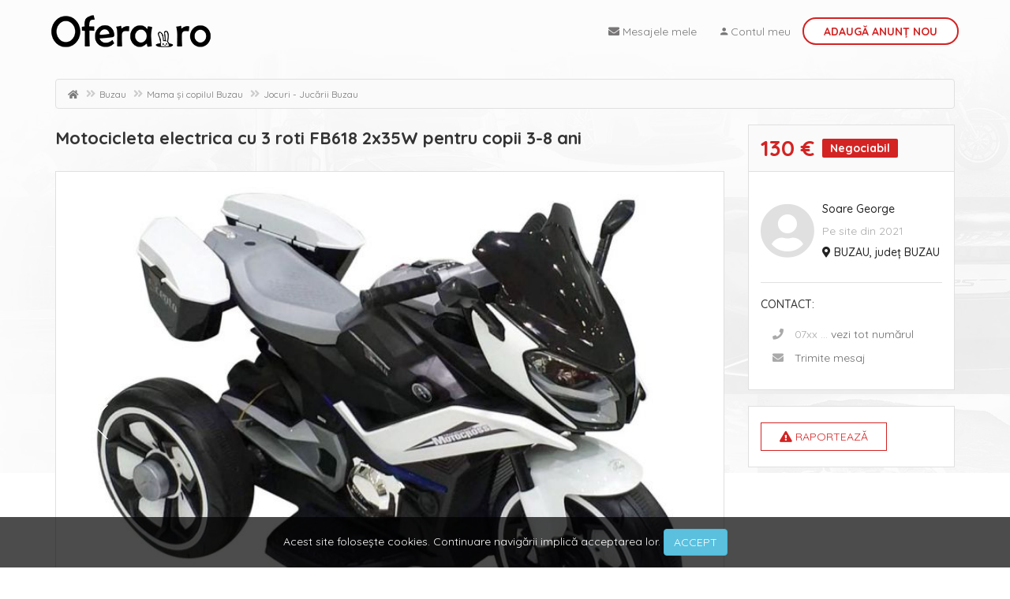

--- FILE ---
content_type: text/html; charset=UTF-8
request_url: https://www.ofera.ro/anunt/motocicleta-electrica-cu-3-roti-fb618-2x35w-pentru-copii-3-8-ani-ID76177
body_size: 6859
content:
<!DOCTYPE html>
<html lang="ro">
<head>
    <meta charset="UTF-8">
    <meta http-equiv="X-UA-Compatible" content="IE=edge">
    <meta name="viewport" content="width=device-width, initial-scale=1">
    <meta name="revisit" content="1 days" />
    <meta name="revisit-after" content="1 days" />
    <meta property="og:type" content="website">
    <meta property="og:site_name" content="Ofera.ro">
                <meta property="og:url" content="https://www.ofera.ro/anunt/motocicleta-electrica-cu-3-roti-fb618-2x35w-pentru-copii-3-8-ani-ID76177">
            <meta property="og:image" content="https://resources.ofera.ro/cache/motocicleta-electrica-cu-3-roti-fb618-2x35w-pentru-copii-3-8-ani-5687551-sm.jpg">
                
        <meta property="og:title" content="Motocicleta electrica cu 3 roti FB618 2x35W pentru copii 3-8 ani 76177">
    <meta property="og:description" content="130&nbsp;€&nbsp;/&nbsp;Negociabil &bull; Motocicleta electrica cu 3 roti FB618 2x35W pentru copii 3-8 ani  Acest produs este recomandat pentru copii 3-8 ani   Este mare , solida si rezistenta  Echipata cu sistem de iluminat cu LED   Music player cu port USB, Slot Aux si BLUETOOTH  Indicator nivel baterie   Buton Start / stop  2 compartimente depozitare spate  Comutator pentru schimbat directia de mers inainte sau inapoi   Echipat cu 2 motoare de 35W putere fiecare   Baterie de 6V 7 Ah   Culori disponibile : rosu, albastru sau alb  Dimensiuni produs : 108*71*55cm   Dimensiuni ambalaj : 85*42*56.5cm  Greutate produs : 16 kg  Greutate produs ambalat : 18 kg  Garantie 1AN, TRANSPORT GRATUIT , LIVRARE RAPID  PRODUS NOU  Pret:  130 euro  Telefon: O729.189.471">
    <meta name="description" content="130&nbsp;€&nbsp;/&nbsp;Negociabil &bull; Motocicleta electrica cu 3 roti FB618 2x35W pentru copii 3-8 ani  Acest produs este recomandat pentru copii 3-8 ani   Este mare , solida si rezistenta  Echipata cu sistem de iluminat cu LED   Music player cu port USB, Slot Aux si BLUETOOTH  Indicator nivel baterie   Buton Start / stop  2 compartimente depozitare spate  Comutator pentru schimbat directia de mers inainte sau inapoi   Echipat cu 2 motoare de 35W putere fiecare   Baterie de 6V 7 Ah   Culori disponibile : rosu, albastru sau alb  Dimensiuni produs : 108*71*55cm   Dimensiuni ambalaj : 85*42*56.5cm  Greutate produs : 16 kg  Greutate produs ambalat : 18 kg  Garantie 1AN, TRANSPORT GRATUIT , LIVRARE RAPID  PRODUS NOU  Pret:  130 euro  Telefon: O729.189.471">
                <meta name="robots" content="index, follow" />	
            <meta property="fb:app_id" content="337158010334491">
        <title>Motocicleta electrica cu 3 roti FB618 2x35W pentru copii 3-8 ani 76177</title>
        <link rel="canonical" href="https://www.ofera.ro/anunt/motocicleta-electrica-cu-3-roti-fb618-2x35w-pentru-copii-3-8-ani-ID76177" />

    <link rel="mask-icon" href="/bunny-logo-101x101.svg" color="white">
    <link rel="apple-touch-icon" sizes="57x57" href="/apple-icon-57x57.png">
    <link rel="apple-touch-icon" sizes="60x60" href="/apple-icon-60x60.png">
    <link rel="apple-touch-icon" sizes="72x72" href="/apple-icon-72x72.png">
    <link rel="apple-touch-icon" sizes="76x76" href="/apple-icon-76x76.png">
    <link rel="apple-touch-icon" sizes="114x114" href="/apple-icon-114x114.png">
    <link rel="apple-touch-icon" sizes="120x120" href="/apple-icon-120x120.png">
    <link rel="apple-touch-icon" sizes="144x144" href="/apple-icon-144x144.png">
    <link rel="apple-touch-icon" sizes="152x152" href="/apple-icon-152x152.png">
    <link rel="apple-touch-icon" sizes="180x180" href="/apple-icon-180x180.png">
    <link rel="icon" type="image/png" sizes="192x192"  href="/android-icon-192x192.png">
    <link rel="icon" type="image/png" sizes="32x32" href="/favicon-32x32.png">
    <link rel="icon" type="image/png" sizes="96x96" href="/favicon-96x96.png">
    <link rel="icon" type="image/png" sizes="16x16" href="/favicon-16x16.png">
    <link rel="manifest" href="/manifest.json">
    <meta name="msapplication-TileColor" content="#ffffff">
    <meta name="msapplication-TileImage" content="/ms-icon-144x144.png">
    <meta name="theme-color" content="#ffffff">

    <link rel='stylesheet' id='redux-google-fonts-redux_demo-css'  href='https://fonts.googleapis.com/css?family=Quicksand%3A700%2C400%2C500&#038;ver=1557320114' type='text/css' media='all' />
    
    <!-- Hotjar Tracking Code for https://www.ofera.ro -->
    <script>
        (function(h,o,t,j,a,r){
            h.hj=h.hj||function(){(h.hj.q=h.hj.q||[]).push(arguments)};
            h._hjSettings={hjid:2246489,hjsv:6};
            a=o.getElementsByTagName('head')[0];
            r=o.createElement('script');r.async=1;
            r.src=t+h._hjSettings.hjid+j+h._hjSettings.hjsv;
            a.appendChild(r);
        })(window,document,'https://static.hotjar.com/c/hotjar-','.js?sv=');
    </script>

    <meta name="csrf-param" content="_csrf-frontend">
    <meta name="csrf-token" content="blCIX1Qu2vd69X9olMSs1oKsqmxrqG8SdBfP0d9TifktB95uYQPomFedEyv9o_yfysTmJwX6DXEVUb-bt2TGzg==">

<link href="/dist/css/product.css?v=7" rel="stylesheet">
<link href="/css/jssor-slider.css" rel="stylesheet">
<link href="/assets/e90e62d4/css/bootstrap.min.css" rel="stylesheet">
<link href="/dist/css/lib.min.css?v=6" rel="stylesheet">
<link href="/css/fontawesome.css" rel="stylesheet">    <script data-ad-client="ca-pub-3897955038003050" async src="//pagead2.googlesyndication.com/pagead/js/adsbygoogle.js"></script>
    <script>
        window.BASE_URL = 'https://www.ofera.ro';
    </script>
</head>
<body class="">
<!-- Global site tag (gtag.js) - Google Analytics -->
<script async src="https://www.googletagmanager.com/gtag/js?id=UA-28146610-5"></script>
<script>
  window.dataLayer = window.dataLayer || [];
  function gtag(){dataLayer.push(arguments);}
  gtag('js', new Date());

  gtag('config', 'UA-28146610-5');
</script>
<div id="fb-root"></div>
<script async defer crossorigin="anonymous" src="https://connect.facebook.net/ro_RO/sdk.js#xfbml=1&version=v3.2&appId=337158010334491&autoLogAppEvents=1"></script>

<div class="wrap">
    <nav id="w0" class="navbar-inverse navbar-fixed-top b-header-navigation navbar"><div class="container"><div class="navbar-header"><button type="button" class="navbar-toggle" data-toggle="collapse" data-target="#w0-collapse"><span class="sr-only">Toggle navigation</span>
<span class="icon-bar"></span>
<span class="icon-bar"></span>
<span class="icon-bar"></span></button><a class="navbar-brand" href="https://www.ofera.ro" title="Ofera.ro"><img class="c-long-logo" src="/img/logo-long.png" height="50" title="Ofera.ro" alt="Ofera.ro" /><img class="c-short-logo" src="/img/logo-long-small.png" height="25" title="Ofera.ro" alt="Ofera.ro" /><img class="c-smallest-logo" src="/img/logo-short-small.png" height="35" title="Ofera.ro" alt="Ofera.ro" /></a></div><div id="w0-collapse" class="collapse navbar-collapse"><ul id="w1" class="navbar-nav navbar-right nav"><li><a href="/mesaje" rel="noindex,nofollow"><i class="fa fa-envelope"></i> <span class="c-top-nav-link__name">Mesajele mele</span></a></li>
<li><a href="/login"><i class="zmdi zmdi-account"></i> <span class="c-top-nav-link__name">Contul meu</span></a></li>
<li class="new-ad"><a href="/anunt-nou">Adaugă <span class="c-top-nav-link__name">Anunț nou</span></a></li></ul></div></div></nav>
    <div class="container">
        <ul class="breadcrumb"><li><a href="https://www.ofera.ro" title="Ofera.ro"><i class="fas fa-home"></i></a></li>
<li><a href="/buzau">Buzau</a></li>
<li><a href="/mama-copilul/buzau">Mama și copilul Buzau</a></li>
<li><a href="/mama-copilul/jocuri-jucarii/buzau">Jocuri - Jucării Buzau</a></li>
</ul>                    <div class="c-product-view">

        <div class="b-pc-top-ad">
        </div>

        <div class="row">
            <div class="col-xs-12 col-md-9">
                <h1 class="c-product-view__title">Motocicleta electrica cu 3 roti FB618 2x35W pentru copii 3-8 ani</h1>

                
                

                <div class="c-product-view__price c-widget-box text-center">
                    <span class="c-product-view__price--main">130&nbsp;€</span><span class="c-product-view__price--secondary">&nbsp;/&nbsp;Negociabil</span>                </div>

                <!--
                <div class="c-product-view__info">
                    <i class="far fa-folder-open"></i> : 
                    <span>Jocuri - Jucării</span>
                    
                    <i class="fas fa-map-marker-alt"></i> : 
                    <span>BUZAU, jud. Buzau</span>
                </div>
                -->        
                <div class="c-widget-box">

                                        <div id="slider_container" style="visibility: hidden; position: relative; margin: 0 auto; width: 800px; height: 600px; overflow: hidden;" title="Motocicleta electrica cu 3 roti FB618 2x35W pentru copii 3-8 ani">
                            <!-- Loading Screen -->
                            <div data-u="loading" class="jssorl-009-spin" style="position:absolute;top:0px;left:0px;width:100%;height:100%;text-align:center;background-color:rgba(0,0,0,0.7);">
                                <img style="margin-top:-19px;position:relative;top:50%;width:38px;height:38px;" src="/img/static-svg/spin.svg" />
                            </div>

                            <!-- Slides Container -->
                            <div data-u="slides" style="position: absolute; left: 0px; top: 0px; width: 800px; height: 600px;
                            overflow: hidden;">
                                                                    <div>
                                        <img data-u="image" src="https://resources.ofera.ro/cache/motocicleta-electrica-cu-3-roti-fb618-2x35w-pentru-copii-3-8-ani-5687551-p.jpg" alt="" />
                                    </div>
                                                                    <div>
                                        <img data-u="image" src="https://resources.ofera.ro/cache/motocicleta-electrica-cu-3-roti-fb618-2x35w-pentru-copii-3-8-ani-5687552-p.jpg" alt="" />
                                    </div>
                                                                    <div>
                                        <img data-u="image" src="https://resources.ofera.ro/cache/motocicleta-electrica-cu-3-roti-fb618-2x35w-pentru-copii-3-8-ani-5687553-p.jpg" alt="" />
                                    </div>
                                                                    <div>
                                        <img data-u="image" src="https://resources.ofera.ro/cache/motocicleta-electrica-cu-3-roti-fb618-2x35w-pentru-copii-3-8-ani-5687554-p.jpg" alt="" />
                                    </div>
                                                                    <div>
                                        <img data-u="image" src="https://resources.ofera.ro/cache/motocicleta-electrica-cu-3-roti-fb618-2x35w-pentru-copii-3-8-ani-5687555-p.jpg" alt="" />
                                    </div>
                                                                    <div>
                                        <img data-u="image" src="https://resources.ofera.ro/cache/motocicleta-electrica-cu-3-roti-fb618-2x35w-pentru-copii-3-8-ani-5687556-p.jpg" alt="" />
                                    </div>
                                                            </div>

                            <!--#region Bullet Navigator Skin Begin -->
                            <div data-u="navigator" class="jssorb031" style="position:absolute;bottom:12px;right:12px;" data-autocenter="1" data-scale="0.5" data-scale-bottom="0.75">
                                <div data-u="prototype" class="i" style="width:16px;height:16px;">
                                    <svg viewBox="0 0 16000 16000" style="position:absolute;top:0;left:0;width:100%;height:100%;">
                                        <circle class="b" cx="8000" cy="8000" r="5800"></circle>
                                    </svg>
                                </div>
                            </div>
                            <!--#endregion Bullet Navigator Skin End -->

                                                                <!--#region Arrow Navigator Skin Begin -->
                                    <!-- Help: https://www.jssor.com/development/slider-with-arrow-navigator.html -->
                                    <div data-u="arrowleft" class="jssora051" style="width:55px;height:55px;top:0px;left:25px;" data-autocenter="2" data-scale="0.75" data-scale-left="0.75">
                                        <svg viewBox="0 0 16000 16000" style="position:absolute;top:0;left:0;width:100%;height:100%;">
                                            <polyline class="a" points="11040,1920 4960,8000 11040,14080 "></polyline>
                                        </svg>
                                    </div>
                                    <div data-u="arrowright" class="jssora051" style="width:55px;height:55px;top:0px;right:25px;" data-autocenter="2" data-scale="0.75" data-scale-right="0.75">
                                        <svg viewBox="0 0 16000 16000" style="position:absolute;top:0;left:0;width:100%;height:100%;">
                                            <polyline class="a" points="4960,1920 11040,8000 4960,14080 "></polyline>
                                        </svg>
                                    </div>
                                    <!--#endregion Arrow Navigator Skin End -->
                                                    </div>
                        <!-- Jssor Slider End -->
                                        
                </div>

                <div class="c-widget-box section">
                    <h4 class="c-widget-box__section-title">
                        <i class="far fa-file-alt"></i>
                        <span class="text-uppercase">Detalii</span>
                        <span class="text-uppercase hidden-xs">Anunț</span>
                    </h4>

                    <div class="c-product-view__facebook-controls">
                        <div class="fb-like" data-href="https://www.ofera.ro/anunt/motocicleta-electrica-cu-3-roti-fb618-2x35w-pentru-copii-3-8-ani-ID76177" data-layout="button_count" data-action="like" data-size="small" data-show-faces="false"></div>
                        <div class="fb-share-button" data-href="https://www.ofera.ro/anunt/motocicleta-electrica-cu-3-roti-fb618-2x35w-pentru-copii-3-8-ani-ID76177" data-layout="button" ></div>
                    </div>
                    
                    <ul class="c-details-list">
                        <li>
                            <p>
                                <span class="c-details-list__label">ID Anunț:</span>
                                <span class="c-details-list__value pull-right"># 76177</span>
                            </p>
                        </li>
                        <li>
                            <p>
                                <span class="c-details-list__label">Adăugat la:</span>
                                <span class="c-details-list__value pull-right">09:49, 06.01.2026</span>
                            </p>
                        </li>
                        <li>
                            <p>
                                <span class="c-details-list__label">Anunț publicat de:</span>
                                <span class="c-details-list__value pull-right">Firmă</span>
                            </p>
                        </li>
                                                        <li>
                                    <p>
                                        <span class="c-details-list__label">Stare:</span>
                                        <span class="c-details-list__value pull-right">Nou</span>
                                    </p>
                                </li>
                                                                            <li>
                            <p>
                                <span class="c-details-list__label">Vizualizări:</span>
                                <span class="c-details-list__value pull-right">515</span>
                            </p>
                        </li>
                    </ul>
                </div>

                <div class="c-widget-box section">
                    <h4 class="c-widget-box__section-title">
                        <span class="text-uppercase">Descriere</span>
                    </h4>
                    
                    <h2 class="c-widget-box__section-content description">
                    Motocicleta electrica cu 3 roti FB618 2x35W pentru copii 3-8 ani<br />
Acest produs este recomandat pentru copii 3-8 ani <br />
Este mare , solida si rezistenta<br />
Echipata cu sistem de iluminat cu LED <br />
Music player cu port USB, Slot Aux si BLUETOOTH<br />
Indicator nivel baterie <br />
Buton Start / stop<br />
2 compartimente depozitare spate<br />
Comutator pentru schimbat directia de mers inainte sau inapoi <br />
Echipat cu 2 motoare de 35W putere fiecare <br />
Baterie de 6V 7 Ah <br />
Culori disponibile : rosu, albastru sau alb<br />
Dimensiuni produs : 108*71*55cm <br />
Dimensiuni ambalaj : 85*42*56.5cm<br />
Greutate produs : 16 kg<br />
Greutate produs ambalat : 18 kg<br />
Garantie 1AN, TRANSPORT GRATUIT , LIVRARE RAPID<br />
PRODUS NOU<br />
Pret:  130 euro<br />
Telefon: O729.189.471                    </h2>
                    
                </div>

                <div class="c-product-view__ad--small-1">
                                        <ins class="adsbygoogle"
                         style="display:block; text-align:center;"
                         data-ad-layout="in-article"
                         data-ad-format="fluid"
                         data-ad-client="ca-pub-3897955038003050"
                         data-ad-slot="6450305892"></ins>
                    <script>
                         (adsbygoogle = window.adsbygoogle || []).push({});
                    </script>
                                    </div>

                <div class="c-product-view__image-list">
                                                    <img src="https://resources.ofera.ro/cache/motocicleta-electrica-cu-3-roti-fb618-2x35w-pentru-copii-3-8-ani-5687551-p.jpg" alt="Motocicleta electrica cu 3 roti FB618 2x35W pentru copii 3-8 ani-1" title="Motocicleta electrica cu 3 roti FB618 2x35W pentru copii 3-8 ani - 1" />

                                                        <img src="https://resources.ofera.ro/cache/motocicleta-electrica-cu-3-roti-fb618-2x35w-pentru-copii-3-8-ani-5687552-p.jpg" alt="Motocicleta electrica cu 3 roti FB618 2x35W pentru copii 3-8 ani-2" title="Motocicleta electrica cu 3 roti FB618 2x35W pentru copii 3-8 ani - 2" />

                                                        <img src="https://resources.ofera.ro/cache/motocicleta-electrica-cu-3-roti-fb618-2x35w-pentru-copii-3-8-ani-5687553-p.jpg" alt="Motocicleta electrica cu 3 roti FB618 2x35W pentru copii 3-8 ani-3" title="Motocicleta electrica cu 3 roti FB618 2x35W pentru copii 3-8 ani - 3" />

                                                        <img src="https://resources.ofera.ro/cache/motocicleta-electrica-cu-3-roti-fb618-2x35w-pentru-copii-3-8-ani-5687554-p.jpg" alt="Motocicleta electrica cu 3 roti FB618 2x35W pentru copii 3-8 ani-4" title="Motocicleta electrica cu 3 roti FB618 2x35W pentru copii 3-8 ani - 4" />

                                                        <img src="https://resources.ofera.ro/cache/motocicleta-electrica-cu-3-roti-fb618-2x35w-pentru-copii-3-8-ani-5687555-p.jpg" alt="Motocicleta electrica cu 3 roti FB618 2x35W pentru copii 3-8 ani-5" title="Motocicleta electrica cu 3 roti FB618 2x35W pentru copii 3-8 ani - 5" />

                                                        <img src="https://resources.ofera.ro/cache/motocicleta-electrica-cu-3-roti-fb618-2x35w-pentru-copii-3-8-ani-5687556-p.jpg" alt="Motocicleta electrica cu 3 roti FB618 2x35W pentru copii 3-8 ani-6" title="Motocicleta electrica cu 3 roti FB618 2x35W pentru copii 3-8 ani - 6" />

                                        </div>
            </div>
                                <div class="col-xs-12 col-md-3">
                        <div class="c-widget-box c-widget-box--top">
                            <div class="c-widget-box__title">
                                <h3 class="c-widget-box__title--price">
                                    <span class="c-widget-box__title--price-main">130&nbsp;€</span><span class="c-widget-box__title--price-addon">Negociabil</span>                                </h3>
                            </div>
                            
                            <div class="c-widget-box__content">
                                <div class="c-widget-box__content--post-area border-bottom">
                                    <div class="l-media">
                                        <div class="l-media__left">
                                            <i class="fas fa-user-circle c-product-view__user-info--icon"></i>
                                        </div>
                                        <div class="l-media__body">
                                            <h5 class="l-media__body--heading">
                                                Soare George                                            </h5>
                                            <p>Pe site din 2021</p>
                                            <h5 class="l-media__body--heading">
                                                <i class="fa fa-map-marker-alt"></i>
                                                BUZAU, județ BUZAU                                            </h5>
                                        </div>
                                    </div>
                                </div>
                                <div class="c-widget-box__content--post-area">
                                    <h5 class="text-uppercase">Contact:</h5>
                                    
                                    <ul class="l-contact-list">
                                        <li class="l-contact-list__item js-show-phone" data-id="76177">
                                            <i class="fa fa-phone"></i>
                                            <span class="c-contact-form__phone-info--show-number js-phone-number">07xx ...</span>
                                            <span class="c-link-look js-show-phone-link">vezi tot numărul</span>
                                            <a class="c-contact-form__phone-info--call-number js-phone-call" href=""></a>
                                            <img class="js-loader c-product-view__right-button--loader hidden" src="/img/loader-32.gif">
                                        </li>
                                        <li class="l-contact-list__item">
                                            <i class="fa fa-envelope"></i>
                                            <a href="/mesaje/pentru-anunt/76177" rel="noindex,nofollow">
                                                Trimite mesaj
                                            </a>
                                        </li>
                                    </ul>
                                    
                                    <div class="clearfix"></div>
                                </div>
                            </div>
                        </div>
                        
                        
                        <div class="c-product-view__ad--small-2"></div>
                        
                        <div class="c-widget-box">
                            <div class="c-widget-box__content">
                                <div class="c-report-button" data-toggle="modal" data-target="#report_modal">
                                    <i class="fas fa-exclamation-triangle"></i>
                                    Raportează
                                </div>
                            </div>
                        </div>
                    </div>

                    <div class="col-xs-12 col-md-3">
                        <div class="c-product-view__ad--small-3">
                            <!-- Product Right Sidebar -->
                                                        <ins class="adsbygoogle"
                                 style="display:inline-block;width:300px;height:600px"
                                 data-ad-client="ca-pub-3897955038003050"
                                 data-ad-slot="3227098955"></ins>
                            <script>
                                (adsbygoogle = window.adsbygoogle || []).push({});
                            </script>
                                                    </div>
                    </div>
                    </div>

        <div class="row">
            <div class="col-xs-12 col-md-8">
                <div class="c-product-view__ad--big-2">
                </div>
            </div>
        </div>

                        <div class="row">
                    <div class="col-xs-12 col-md-9">
                        <div class="c-widget-box section">
                            <h4 class="c-widget-box__section-title">
                                <span class="text-uppercase">Contactează vânzătorul</span>
                            </h4>
                            <div class="c-contact-form js-contact-form" 
                                 data-id="76177" 
                                 data-owner="4306"
                                 data-sender="">

                                <div class="c-contact-form__phone-info js-show-phone" data-id="76177">
                                    <i class="fa fa-phone"></i> 
                                    <span class="c-contact-form__phone-info--show-number js-phone-number">07xx xxx xxx</span>
                                    <a class="c-contact-form__phone-info--call-number js-phone-call" href=""></a>
                                    <a href="javascript:void(0);" class="js-show-phone-link">arată telefon</a>
                                    <img class="js-loader c-contact-form__phone-info--loader hidden" src="/img/loader-32.gif">
                                </div>

                                                                        <a class="c-button" href="/mesaje/pentru-anunt/76177" rel="noindex,nofollow">
                                            <i class="fa fa-envelope"></i>
                                            Trimite mesaj
                                        </a>
                                                                        
                                <br />
                                        
                                <span>
                                    Ați vizionat anunțul: Motocicleta electrica cu 3 roti FB618 2x35W pentru copii 3-8 ani                                </span>
                            </div>
                        </div>
                    </div>
                </div>

                <div class="c-mobile-contact-controls">
                    <a class="c-mobile-contact-controls__call" href="tel:0729189471">
                        SUNĂ
                    </a>
                    <a class="c-mobile-contact-controls__msg" href="/mesaje/pentru-anunt/76177" rel="noindex,nofollow">
                        MESAJ
                    </a>
                </div>

        
        <div class="c-product-view__ad--small-1">
                        <ins class="adsbygoogle"
                style="display:block"
                data-ad-format="autorelaxed"
                data-ad-client="ca-pub-3897955038003050"
                data-ad-slot="6974674830"></ins>
            <script>
                 (adsbygoogle = window.adsbygoogle || []).push({});
            </script>
                    </div>

        <!-- Modal -->
        <div class="modal fade" id="report_modal" tabindex="-1" role="dialog" aria-labelledby="reportModalLabel" aria-hidden="true">
            <div class="modal-dialog" role="document">
                <div class="modal-content">
                    <div class="modal-header">
                        <h4 class="modal-title pull-left" id="exampleModalLabel">Raportează acest anunț</h4>
                        <button type="button" class="close" data-dismiss="modal" aria-label="Close">
                            <span aria-hidden="true">&times;</span>
                        </button>
                    </div>
                    <div class="modal-body l-modal-body">
                        <ul class="c-report-modal-list">
                                                        <li class="c-report-modal-list__item">
                                    <input id="report_ad_1" name="report-ad" value="1" type="radio">
                                    <label for="report_ad_1">Spam</label>
                                </li>
                                                        <li class="c-report-modal-list__item">
                                    <input id="report_ad_2" name="report-ad" value="2" type="radio">
                                    <label for="report_ad_2">Categorie incorectă</label>
                                </li>
                                                        <li class="c-report-modal-list__item">
                                    <input id="report_ad_3" name="report-ad" value="3" type="radio">
                                    <label for="report_ad_3">Produs / obiect / serviciu interzis</label>
                                </li>
                                                        <li class="c-report-modal-list__item">
                                    <input id="report_ad_4" name="report-ad" value="4" type="radio">
                                    <label for="report_ad_4">Anunț expirat / vândut</label>
                                </li>
                                                        <li class="c-report-modal-list__item">
                                    <input id="report_ad_5" name="report-ad" value="5" type="radio">
                                    <label for="report_ad_5">Fraudă / Tentativă de fraudă</label>
                                </li>
                                                </ul>
                    </div>
                    <div class="modal-footer">
                        <button type="button" class="btn btn-secondary" data-dismiss="modal">Închide</button>
                        <button type="button" class="btn btn-primary js-send-report" data-id="76177">Trimite</button>
                    </div>
                </div>
            </div>
        </div>
    </div>
    </div>
</div>

<footer class="footer">
    <div class="container">
        <div class="row">
            <div class="col-xs-12 col-sm-3">
                <ul class="b-bottom-links">
                    <li><a href="/sitemap.xml">Sitemap</a></li>
                    <!-- <li><a href="/anunt/motocicleta-electrica-cu-3-roti-fb618-2x35w-pentru-copii-3-8-ani-ID76177">Anunțuri promovate</a></li> -->
                    <li><a href="http://www.anpc.gov.ro" rel="nofollow">ANPC</a></li>
                    <li><a href="/documentatie-api/v1">Documentație API</a></li>
                </ul>
            </div>
            <div class="col-xs-12 col-sm-3">
                <ul class="b-bottom-links">
                    <li><a href="/contact">Contact</a></li>
                    <li><a href="/despre-noi">Despre Ofera.ro</a></li>
                    <li><a href="/termeni-si-conditii">Condiții de utilizare</a></li>
                    <li><a href="/politica-de-confidentialitate">Politică de confidențialitate</a></li>
                </ul>
            </div>
            <div class="col-xs-12 col-sm-3">
                <!--
                <ul class="b-bottom-links">
                    <li><a href="/imobiliare/apartamente-de-vanzare">Apartamente de vanzare</a></li>
                    <li><a href="/imobiliare/apartamente-de-vanzare/sibiu">Apartamente de vanzare Sibiu</a></li>
                    <li><a href="/imobiliare/apartamente-de-vanzare/iasi">Apartamente de vanzare Iasi</a></li>
                    <li><a href="/imobiliare/apartamente-de-vanzare/timisoara">Apartamente de vanzare Timisoara</a></li>
                </ul>
                -->
            </div>
            <div class="col-xs-12 col-sm-3">
                &copy; Ofera.ro 2026            </div>
        </div>
    </div>
</footer>

<div class="c-cookies-warning l-cookies-warning js-cookies-warning">
    Acest site folosește cookies. Continuare navigării implică acceptarea lor.
    <div class="c-cookies-warning__button btn btn-info js-accept-cookie">ACCEPT</div>
</div>

<script src="/js/vendor/ie10-viewport-bug-workaround.js"></script>
<script src="/assets/e08bbda/jquery.min.js"></script>
<script src="/assets/a2723f7b/yii.js"></script>
<script src="/js/vendor/docs.min.js"></script>
<script src="/js/vendor/jssor.slider.min.js"></script>
<script src="/dist/js/pages/product.js?v=1"></script>
<script src="/dist/js/main.min.js?v=2"></script>
<script src="/assets/e90e62d4/js/bootstrap.min.js"></script><!-- Load Facebook SDK for JavaScript -->
<script>
  window.fbAsyncInit = function() {
    FB.init({
      xfbml            : true,
      version          : 'v3.3'
    });
  };

  (function(d, s, id) {
  var js, fjs = d.getElementsByTagName(s)[0];
  if (d.getElementById(id)) return;
  js = d.createElement(s); js.id = id;
  js.src = 'https://connect.facebook.net/ro_RO/sdk/xfbml.customerchat.js';
  fjs.parentNode.insertBefore(js, fjs);
}(document, 'script', 'facebook-jssdk'));</script>

<!-- Your customer chat code -->
<!--
<div class="fb-customerchat c-fb-customerchat"
  attribution=setup_tool
  page_id="358569381460512"
  logged_in_greeting="Bună ziua! Cum vă putem ajuta?"
  logged_out_greeting="Bună ziua! Apăsați butonul de mai jos dacă aveți nevoie de ajutor.">
</div>
-->
<div class="c-fb-messenger">
    
</div>
</body>
</html>


--- FILE ---
content_type: text/html; charset=UTF-8
request_url: https://www.ofera.ro/category/list
body_size: 32396
content:
{"1":{"id":1,"name":"Auto - Moto - Piese \u0219i Accesorii","description":"Anunturi auto gratuite{din|oras} cu autoturisme de vanzare, masini second hand, motociclete, atv-uri, piese si accesorii, cauciucuri, ambarcatiuni. ","meta_tag_title":"Anunturi Auto - Moto - Piese \u0219i Accesorii{in|oras}","meta_tag_description":"","meta_tag_keywords":"anunturi gratuite{oras}, anunturi{oras}, anunturi auto{oras}, auto{oras}, autoturisme{oras}, anunturi autoturisme{oras}","county_title":"Auto, moto si ambarcatiuni{din judetul|judet}","county_description":"Anunturi auto gratuite{din judetul|judet} cu autoturisme de vanzare, masini second hand, motociclete, atv-uri, piese, cauciucuri, ambarcatiuni.","county_keywords":"","parent_id":null,"has_children":1,"children_prompt":"","filters":"","image":"auto-3.png","is_top":1,"order":0,"status_active":1,"seo_key":"automobile-moto-piese-accesorii","seo_keywords":null,"status_type":1,"price_values":"VALUE,EXCHANGE","parent_price_type":1,"parent_status_type":1,"parent_properties":1,"product_count":0,"free_ad_count":1,"allows_api":0},"2":{"id":2,"name":"Autoturisme","description":"Cauti sa iti cumperi o masina{din|oras}? Pe OFERA.RO gasesti oferte de autoturisme de vanzare second hand si noi. Anunturi gratuite, verificate si actualizate.","meta_tag_title":"Autoturisme de vanzare{din|oras}","meta_tag_description":"","meta_tag_keywords":"auto{oras}, autoturisme{oras}, masini{oras}, auto de vanzare{oras}, autoturisme de vanzare{oras}, masini de vanzare{oras}, masini second hand{oras}","county_title":"Autoturisme de vanzare{din judetul|judet} second hand si noi","county_description":"Cauti sa iti cumperi o masina{din judetul|judet}? Pe OFERA.RO gasesti oferte de autoturisme de vanzare second hand si noi. Anunturi gratuite, verificate si actualizate.","county_keywords":"auto{judet}, autoturisme{judet}, masini{judet}, auto de vanzare{judet}, autoturisme de vanzare{judet}, masini de vanzare{judet}, masini second hand{judet}","parent_id":1,"has_children":1,"children_prompt":"Marc\u0103 autoturism","filters":"","image":"","is_top":0,"order":101,"status_active":1,"seo_key":"autoturisme","seo_keywords":null,"status_type":1,"price_values":"","parent_price_type":1,"parent_status_type":1,"parent_properties":0,"product_count":0,"free_ad_count":null,"allows_api":0},"46":{"id":46,"name":"Morgan","description":"Autoturisme Morgan{din|oras} de vanzare, masini noi si second hand rulate. Adauga anunturi auto gratuite.","meta_tag_title":"Anunturi Auto Morgan{din|oras} de vanzare","meta_tag_description":"","meta_tag_keywords":"anunturi auto, morgan{oras}, morgan{oras} de vanzare, auto{oras} morgan, autoturisme{oras}, masini{oras}, auto{oras}","county_title":"Morgan - Autoturisme{din judetul|judet}","county_description":"Masini Morgan{din judetul|judet} de vanzare, autoturisme noi si second hand rulate. Adauga anunturi auto gratuite.","county_keywords":"morgan{judet}, morgan{judet} de vanzare, auto{judet} morgan, autoturisme{judet}, masini{judet}, auto{judet}","parent_id":2,"has_children":0,"children_prompt":null,"filters":"","image":"","is_top":0,"order":44,"status_active":1,"seo_key":"morgan","seo_keywords":null,"status_type":1,"price_values":"","parent_price_type":1,"parent_status_type":1,"parent_properties":1,"product_count":5,"free_ad_count":1,"allows_api":0},"45":{"id":45,"name":"Mitsubishi","description":"Autoturisme Mitsubishi{din|oras} de vanzare, masini noi si second hand rulate. Adauga anunturi auto gratuite.","meta_tag_title":"Anunturi Auto Mitsubishi{din|oras} de vanzare","meta_tag_description":"","meta_tag_keywords":"anunturi auto, mitsubishi{oras}, mitsubishi{oras} de vanzare, auto{oras} mitsubishi, autoturisme{oras}, masini{oras}, auto{oras}","county_title":"Mitsubishi - Autoturisme{din judetul|judet}","county_description":"Masini Mitsubishi{din judetul|judet} de vanzare, autoturisme noi si second hand rulate. Adauga anunturi auto gratuite.","county_keywords":"mitsubishi{judet}, mitsubishi{judet} de vanzare, auto{judet} mitsubishi, autoturisme{judet}, masini{judet}, auto{judet}","parent_id":2,"has_children":0,"children_prompt":null,"filters":"","image":"","is_top":0,"order":43,"status_active":1,"seo_key":"mitsubishi","seo_keywords":null,"status_type":1,"price_values":"","parent_price_type":1,"parent_status_type":1,"parent_properties":1,"product_count":10,"free_ad_count":10,"allows_api":0},"44":{"id":44,"name":"Mini","description":"Autoturisme Mini{din|oras} de vanzare, masini noi si second hand rulate. Adauga anunturi auto gratuite.","meta_tag_title":"Anunturi Auto Mini{din|oras} de vanzare","meta_tag_description":"","meta_tag_keywords":"anunturi auto, mini{oras}, mini{oras} de vanzare, auto{oras} mini, autoturisme{oras}, masini{oras}, auto{oras}","county_title":"Mini - Autoturisme{din judetul|judet}","county_description":"Masini Mini{din judetul|judet} de vanzare, autoturisme noi si second hand rulate. Adauga anunturi auto gratuite.","county_keywords":"mini{judet}, mini{judet} de vanzare, auto{judet} mini, autoturisme{judet}, masini{judet}, auto{judet}","parent_id":2,"has_children":0,"children_prompt":null,"filters":"","image":"","is_top":0,"order":42,"status_active":1,"seo_key":"mini","seo_keywords":null,"status_type":1,"price_values":"","parent_price_type":1,"parent_status_type":1,"parent_properties":1,"product_count":6,"free_ad_count":10,"allows_api":0},"43":{"id":43,"name":"Microcar","description":"Autoturisme Microcar{din|oras} de vanzare, masini noi si second hand rulate. Adauga anunturi auto gratuite.","meta_tag_title":"Anunturi Auto Microcar{din|oras} de vanzare","meta_tag_description":"","meta_tag_keywords":"anunturi auto, microcar{oras}, microcar{oras} de vanzare, auto{oras} microcar, autoturisme{oras}, masini{oras}, auto{oras}","county_title":"Microcar - Autoturisme{din judetul|judet}","county_description":"Masini Microcar{din judetul|judet} de vanzare, autoturisme noi si second hand rulate. Adauga anunturi auto gratuite.","county_keywords":"microcar{judet}, microcar{judet} de vanzare, auto{judet} microcar, autoturisme{judet}, masini{judet}, auto{judet}","parent_id":2,"has_children":0,"children_prompt":null,"filters":"","image":"","is_top":0,"order":41,"status_active":1,"seo_key":"microcar","seo_keywords":null,"status_type":1,"price_values":"","parent_price_type":1,"parent_status_type":1,"parent_properties":1,"product_count":7,"free_ad_count":10,"allows_api":0},"42":{"id":42,"name":"Mercedes","description":"Anunturi cu autoturisme Mercedes{in|oras} de vanzare, masini noi si second hand. Adauga anunturi gratuite cu vanzari auto.","meta_tag_title":"Autotuturisme Mercedes de vanzare{in|oras}","meta_tag_description":"","meta_tag_keywords":"anunturi auto, mercedes{oras}, mercedes{oras} de vanzare, auto{oras} mercedes, autoturisme{oras}, masini{oras}, auto{oras}","county_title":"Mercedes - Autoturisme{din judetul|judet}","county_description":"Masini Mercedes{din judetul|judet} de vanzare, autoturisme noi si second hand rulate. Adauga anunturi auto gratuite.","county_keywords":"mercedes{judet}, mercedes{judet} de vanzare, auto{judet} mercedes, autoturisme{judet}, masini{judet}, auto{judet}","parent_id":2,"has_children":0,"children_prompt":null,"filters":"","image":"","is_top":0,"order":40,"status_active":1,"seo_key":"mercedes-benz","seo_keywords":null,"status_type":1,"price_values":"","parent_price_type":1,"parent_status_type":1,"parent_properties":1,"product_count":29,"free_ad_count":10,"allows_api":0},"41":{"id":41,"name":"Mazda","description":"Autoturisme Mazda{din|oras} de vanzare, masini noi si second hand rulate. Adauga anunturi auto gratuite.","meta_tag_title":"Anunturi Auto Mazda{din|oras} de vanzare","meta_tag_description":"","meta_tag_keywords":"anunturi auto, mazda{oras}, mazda{oras} de vanzare, auto{oras} mazda, autoturisme{oras}, masini{oras}, auto{oras}","county_title":"Mazda - Autoturisme{din judetul|judet}","county_description":"Masini Mazda{din judetul|judet} de vanzare, autoturisme noi si second hand rulate. Adauga anunturi auto gratuite.","county_keywords":"mazda{judet}, mazda{judet} de vanzare, auto{judet} mazda, autoturisme{judet}, masini{judet}, auto{judet}","parent_id":2,"has_children":0,"children_prompt":null,"filters":"","image":"","is_top":0,"order":39,"status_active":1,"seo_key":"mazda","seo_keywords":null,"status_type":1,"price_values":"","parent_price_type":1,"parent_status_type":1,"parent_properties":1,"product_count":11,"free_ad_count":10,"allows_api":0},"40":{"id":40,"name":"Maserati","description":"Autoturisme Maserati{din|oras} de vanzare, masini noi si second hand rulate. Adauga anunturi auto gratuite.","meta_tag_title":"Anunturi Auto Maserati{din|oras} de vanzare","meta_tag_description":"","meta_tag_keywords":"anunturi auto, maserati{oras}, maserati{oras} de vanzare, auto{oras} maserati, autoturisme{oras}, masini{oras}, auto{oras}","county_title":"Maserati - Autoturisme{din judetul|judet}","county_description":"Masini Maserati{din judetul|judet} de vanzare, autoturisme noi si second hand rulate. Adauga anunturi auto gratuite.","county_keywords":"maserati{judet}, maserati{judet} de vanzare, auto{judet} maserati, autoturisme{judet}, masini{judet}, auto{judet}","parent_id":2,"has_children":0,"children_prompt":null,"filters":"","image":"","is_top":0,"order":38,"status_active":1,"seo_key":"maserati","seo_keywords":null,"status_type":1,"price_values":"","parent_price_type":1,"parent_status_type":1,"parent_properties":1,"product_count":6,"free_ad_count":10,"allows_api":0},"39":{"id":39,"name":"Lotus","description":"Autoturisme Lotus{din|oras} de vanzare, masini noi si second hand rulate. Adauga anunturi auto gratuite.","meta_tag_title":"Anunturi Auto Lotus{din|oras} de vanzare","meta_tag_description":"","meta_tag_keywords":"anunturi auto, lotus{oras}, lotus{oras} de vanzare, auto{oras} lotus, autoturisme{oras}, masini{oras}, auto{oras}","county_title":"Lotus - Autoturisme{din judetul|judet}","county_description":"Masini Lotus{din judetul|judet} de vanzare, autoturisme noi si second hand rulate. Adauga anunturi auto gratuite.","county_keywords":"lotus{judet}, lotus{judet} de vanzare, auto{judet} lotus, autoturisme{judet}, masini{judet}, auto{judet}","parent_id":2,"has_children":0,"children_prompt":null,"filters":"","image":"","is_top":0,"order":37,"status_active":1,"seo_key":"lotus","seo_keywords":null,"status_type":1,"price_values":"","parent_price_type":1,"parent_status_type":1,"parent_properties":1,"product_count":6,"free_ad_count":10,"allows_api":0},"38":{"id":38,"name":"Ligier","description":"Autoturisme Ligier{din|oras} de vanzare, masini noi si second hand rulate. Adauga anunturi auto gratuite.","meta_tag_title":"Anunturi Auto Ligier{din|oras} de vanzare","meta_tag_description":"","meta_tag_keywords":"anunturi auto, ligier{oras}, ligier{oras} de vanzare, auto{oras} ligier, autoturisme{oras}, masini{oras}, auto{oras}","county_title":"Ligier - Autoturisme{din judetul|judet}","county_description":"Masini Ligier{din judetul|judet} de vanzare, autoturisme noi si second hand rulate. Adauga anunturi auto gratuite.","county_keywords":"ligier{judet}, ligier{judet} de vanzare, auto{judet} ligier, autoturisme{judet}, masini{judet}, auto{judet}","parent_id":2,"has_children":0,"children_prompt":null,"filters":"","image":"","is_top":0,"order":36,"status_active":1,"seo_key":"ligier","seo_keywords":null,"status_type":1,"price_values":"","parent_price_type":1,"parent_status_type":1,"parent_properties":1,"product_count":6,"free_ad_count":10,"allows_api":0},"37":{"id":37,"name":"Lexus","description":"Autoturisme Lexus{din|oras} de vanzare, masini noi si second hand rulate. Adauga anunturi auto gratuite.","meta_tag_title":"Anunturi Auto Lexus{din|oras} de vanzare","meta_tag_description":"","meta_tag_keywords":"anunturi auto, lexus{oras}, lexus{oras} de vanzare, auto{oras} lexus, autoturisme{oras}, masini{oras}, auto{oras}","county_title":"Lexus - Autoturisme{din judetul|judet}","county_description":"Masini Lexus{din judetul|judet} de vanzare, autoturisme noi si second hand rulate. Adauga anunturi auto gratuite.","county_keywords":"lexus{judet}, lexus{judet} de vanzare, auto{judet} lexus, autoturisme{judet}, masini{judet}, auto{judet}","parent_id":2,"has_children":0,"children_prompt":null,"filters":"","image":"","is_top":0,"order":35,"status_active":1,"seo_key":"lexus","seo_keywords":null,"status_type":1,"price_values":"","parent_price_type":1,"parent_status_type":1,"parent_properties":1,"product_count":11,"free_ad_count":10,"allows_api":0},"36":{"id":36,"name":"Land Rover","description":"Autoturisme Land Rover{din|oras} de vanzare, masini noi si second hand rulate. Adauga anunturi auto gratuite.","meta_tag_title":"Anunturi Auto Land Rover{din|oras} de vanzare","meta_tag_description":"","meta_tag_keywords":"anunturi auto, land rover{oras}, land rover{oras} de vanzare, auto{oras} land rover, autoturisme{oras}, masini{oras}, auto{oras}","county_title":"Land Rover - Autoturisme{din judetul|judet}","county_description":"Masini Land Rover{din judetul|judet} de vanzare, autoturisme noi si second hand rulate. Adauga anunturi auto gratuite.","county_keywords":"land rover{judet}, land rover{judet} de vanzare, auto{judet} land rover, autoturisme{judet}, masini{judet}, auto{judet}","parent_id":2,"has_children":0,"children_prompt":null,"filters":"","image":"","is_top":0,"order":34,"status_active":1,"seo_key":"land-rover","seo_keywords":null,"status_type":1,"price_values":"","parent_price_type":1,"parent_status_type":1,"parent_properties":1,"product_count":9,"free_ad_count":10,"allows_api":0},"35":{"id":35,"name":"Lancia","description":"Autoturisme Lancia{din|oras} de vanzare, masini noi si second hand rulate. Adauga anunturi auto gratuite.","meta_tag_title":"Anunturi Auto Lancia{din|oras} de vanzare","meta_tag_description":"","meta_tag_keywords":"anunturi auto, lancia{oras}, lancia{oras} de vanzare, auto{oras} lancia, autoturisme{oras}, masini{oras}, auto{oras}","county_title":"Lancia - Autoturisme{din judetul|judet}","county_description":"Masini Lancia{din judetul|judet} de vanzare, autoturisme noi si second hand rulate. Adauga anunturi auto gratuite.","county_keywords":"lancia{judet}, lancia{judet} de vanzare, auto{judet} lancia, autoturisme{judet}, masini{judet}, auto{judet}","parent_id":2,"has_children":0,"children_prompt":null,"filters":"","image":"","is_top":0,"order":33,"status_active":1,"seo_key":"lancia","seo_keywords":null,"status_type":1,"price_values":"","parent_price_type":1,"parent_status_type":1,"parent_properties":1,"product_count":7,"free_ad_count":10,"allows_api":0},"34":{"id":34,"name":"Lamborghini","description":"Autoturisme Lamborghini{din|oras} de vanzare, masini noi si second hand rulate. Adauga anunturi auto gratuite.","meta_tag_title":"Anunturi Auto Lamborghini{din|oras} de vanzare","meta_tag_description":"","meta_tag_keywords":"anunturi auto, lamborghini{oras}, lamborghini{oras} de vanzare, auto{oras} lamborghini, autoturisme{oras}, masini{oras}, auto{oras}","county_title":"Lamborghini - Autoturisme{din judetul|judet}","county_description":"Masini Lamborghini{din judetul|judet} de vanzare, autoturisme noi si second hand rulate. Adauga anunturi auto gratuite.","county_keywords":"lamborghini{judet}, lamborghini{judet} de vanzare, auto{judet} lamborghini, autoturisme{judet}, masini{judet}, auto{judet}","parent_id":2,"has_children":0,"children_prompt":null,"filters":"","image":"","is_top":0,"order":32,"status_active":1,"seo_key":"lamborghini","seo_keywords":null,"status_type":1,"price_values":"","parent_price_type":1,"parent_status_type":1,"parent_properties":1,"product_count":7,"free_ad_count":10,"allows_api":0},"33":{"id":33,"name":"Lada","description":"Autoturisme Lada{din|oras} de vanzare, masini noi si second hand rulate. Adauga anunturi auto gratuite.","meta_tag_title":"Anunturi Auto Lada{din|oras} de vanzare","meta_tag_description":"","meta_tag_keywords":"anunturi auto, lada{oras}, lada{oras} de vanzare, auto{oras} lada, autoturisme{oras}, masini{oras}, auto{oras}","county_title":"Lada - Autoturisme{din judetul|judet}","county_description":"Masini Lada{din judetul|judet} de vanzare, autoturisme noi si second hand rulate. Adauga anunturi auto gratuite.","county_keywords":"lada{judet}, lada{judet} de vanzare, auto{judet} lada, autoturisme{judet}, masini{judet}, auto{judet}","parent_id":2,"has_children":0,"children_prompt":null,"filters":"","image":"","is_top":0,"order":31,"status_active":1,"seo_key":"lada","seo_keywords":null,"status_type":1,"price_values":"","parent_price_type":1,"parent_status_type":1,"parent_properties":1,"product_count":5,"free_ad_count":10,"allows_api":0},"32":{"id":32,"name":"Kia","description":"Autoturisme Kia{din|oras} de vanzare, masini noi si second hand rulate. Adauga anunturi auto gratuite.","meta_tag_title":"Anunturi Auto Kia{din|oras} de vanzare","meta_tag_description":"","meta_tag_keywords":"anunturi auto, kia{oras}, kia{oras} de vanzare, auto{oras} kia, autoturisme{oras}, masini{oras}, auto{oras}","county_title":"Kia - Autoturisme{din judetul|judet}","county_description":"Masini Kia{din judetul|judet} de vanzare, autoturisme noi si second hand rulate. Adauga anunturi auto gratuite.","county_keywords":"kia{judet}, kia{judet} de vanzare, auto{judet} kia, autoturisme{judet}, masini{judet}, auto{judet}","parent_id":2,"has_children":0,"children_prompt":null,"filters":"","image":"","is_top":0,"order":30,"status_active":1,"seo_key":"kia","seo_keywords":null,"status_type":1,"price_values":"","parent_price_type":1,"parent_status_type":1,"parent_properties":1,"product_count":6,"free_ad_count":10,"allows_api":0},"31":{"id":31,"name":"Jeep","description":"Autoturisme Jeep{din|oras} de vanzare, masini noi si second hand rulate. Adauga anunturi auto gratuite.","meta_tag_title":"Anunturi Auto Jeep{din|oras} de vanzare","meta_tag_description":"","meta_tag_keywords":"anunturi auto, jeep{oras}, jeep{oras} de vanzare, auto{oras} jeep, autoturisme{oras}, masini{oras}, auto{oras}","county_title":"Jeep - Autoturisme{din judetul|judet}","county_description":"Masini Jeep{din judetul|judet} de vanzare, autoturisme noi si second hand rulate. Adauga anunturi auto gratuite.","county_keywords":"jeep{judet}, jeep{judet} de vanzare, auto{judet} jeep, autoturisme{judet}, masini{judet}, auto{judet}","parent_id":2,"has_children":0,"children_prompt":null,"filters":"","image":"","is_top":0,"order":29,"status_active":1,"seo_key":"jeep","seo_keywords":null,"status_type":1,"price_values":"","parent_price_type":1,"parent_status_type":1,"parent_properties":1,"product_count":7,"free_ad_count":10,"allows_api":0},"30":{"id":30,"name":"Jaguar","description":"Autoturisme Jaguar{din|oras} de vanzare, masini noi si second hand rulate. Adauga anunturi auto gratuite.","meta_tag_title":"Anunturi Auto Jaguar{din|oras} de vanzare","meta_tag_description":"","meta_tag_keywords":"anunturi auto, jaguar{oras}, jaguar{oras} de vanzare, auto{oras} jaguar, autoturisme{oras}, masini{oras}, auto{oras}","county_title":"Jaguar - Autoturisme{din judetul|judet}","county_description":"Masini Jaguar{din judetul|judet} de vanzare, autoturisme noi si second hand rulate. Adauga anunturi auto gratuite.","county_keywords":"jaguar{judet}, jaguar{judet} de vanzare, auto{judet} jaguar, autoturisme{judet}, masini{judet}, auto{judet}","parent_id":2,"has_children":0,"children_prompt":null,"filters":"","image":"","is_top":0,"order":28,"status_active":1,"seo_key":"jaguar","seo_keywords":null,"status_type":1,"price_values":"","parent_price_type":1,"parent_status_type":1,"parent_properties":1,"product_count":7,"free_ad_count":10,"allows_api":0},"29":{"id":29,"name":"Isuzu","description":"Autoturisme Isuzu{din|oras} de vanzare, masini noi si second hand rulate. Adauga anunturi auto gratuite.","meta_tag_title":"Anunturi Auto Isuzu{din|oras} de vanzare","meta_tag_description":"","meta_tag_keywords":"anunturi auto, isuzu{oras}, isuzu{oras} de vanzare, auto{oras} isuzu, autoturisme{oras}, masini{oras}, auto{oras}","county_title":"Isuzu - Autoturisme{din judetul|judet}","county_description":"Masini Isuzu{din judetul|judet} de vanzare, autoturisme noi si second hand rulate. Adauga anunturi auto gratuite.","county_keywords":"isuzu{judet}, isuzu{judet} de vanzare, auto{judet} isuzu, autoturisme{judet}, masini{judet}, auto{judet}","parent_id":2,"has_children":0,"children_prompt":null,"filters":"","image":"","is_top":0,"order":27,"status_active":1,"seo_key":"isuzu","seo_keywords":null,"status_type":1,"price_values":"","parent_price_type":1,"parent_status_type":1,"parent_properties":1,"product_count":6,"free_ad_count":10,"allows_api":0},"28":{"id":28,"name":"Infiniti","description":"Autoturisme Infiniti{din|oras} de vanzare, masini noi si second hand rulate. Adauga anunturi auto gratuite.","meta_tag_title":"Anunturi Auto Infiniti{din|oras} de vanzare","meta_tag_description":"","meta_tag_keywords":"anunturi auto, infiniti{oras}, infiniti{oras} de vanzare, auto{oras} infiniti, autoturisme{oras}, masini{oras}, auto{oras}","county_title":"Infiniti - Autoturisme{din judetul|judet}","county_description":"Masini Infiniti{din judetul|judet} de vanzare, autoturisme noi si second hand rulate. Adauga anunturi auto gratuite.","county_keywords":"infiniti{judet}, infiniti{judet} de vanzare, auto{judet} infiniti, autoturisme{judet}, masini{judet}, auto{judet}","parent_id":2,"has_children":0,"children_prompt":null,"filters":null,"image":null,"is_top":0,"order":26,"status_active":1,"seo_key":"infiniti","seo_keywords":null,"status_type":1,"price_values":null,"parent_price_type":1,"parent_status_type":1,"parent_properties":1,"product_count":5,"free_ad_count":10,"allows_api":0},"27":{"id":27,"name":"Hyundai","description":"Autoturisme Hyundai{din|oras} de vanzare, masini noi si second hand rulate. Adauga anunturi auto gratuite.","meta_tag_title":"Anunturi Auto Hyundai{din|oras} de vanzare","meta_tag_description":"","meta_tag_keywords":"anunturi auto, hyundai{oras}, hyundai{oras} de vanzare, auto{oras} hyundai, autoturisme{oras}, masini{oras}, auto{oras}","county_title":"Hyundai - Autoturisme{din judetul|judet}","county_description":"Masini Hyundai{din judetul|judet} de vanzare, autoturisme noi si second hand rulate. Adauga anunturi auto gratuite.","county_keywords":"hyundai{judet}, hyundai{judet} de vanzare, auto{judet} hyundai, autoturisme{judet}, masini{judet}, auto{judet}","parent_id":2,"has_children":0,"children_prompt":null,"filters":null,"image":null,"is_top":0,"order":25,"status_active":1,"seo_key":"hyundai","seo_keywords":"","status_type":1,"price_values":null,"parent_price_type":1,"parent_status_type":1,"parent_properties":1,"product_count":11,"free_ad_count":10,"allows_api":0},"26":{"id":26,"name":"Husqvarna","description":"Autoturisme Husqvarna{din|oras} de vanzare, masini noi si second hand rulate. Adauga anunturi auto gratuite.","meta_tag_title":"Anunturi Auto Husqvarna{din|oras} de vanzare","meta_tag_description":"","meta_tag_keywords":"anunturi auto, husqvarna{oras}, husqvarna{oras} de vanzare, auto{oras} husqvarna, autoturisme{oras}, masini{oras}, auto{oras}","county_title":"Husqvarna - Autoturisme{din judetul|judet}","county_description":"Masini Husqvarna{din judetul|judet} de vanzare, autoturisme noi si second hand rulate. Adauga anunturi auto gratuite.","county_keywords":"husqvarna{judet}, husqvarna{judet} de vanzare, auto{judet} husqvarna, autoturisme{judet}, masini{judet}, auto{judet}","parent_id":2,"has_children":0,"children_prompt":null,"filters":null,"image":null,"is_top":0,"order":24,"status_active":1,"seo_key":"husqvarna","seo_keywords":"","status_type":1,"price_values":null,"parent_price_type":1,"parent_status_type":1,"parent_properties":1,"product_count":6,"free_ad_count":10,"allows_api":0},"25":{"id":25,"name":"Honda","description":"Autoturisme Honda{din|oras} de vanzare, masini noi si second hand rulate. Adauga anunturi auto gratuite.","meta_tag_title":"Anunturi Auto Honda{din|oras} de vanzare","meta_tag_description":"","meta_tag_keywords":"anunturi auto, honda{oras}, honda{oras} de vanzare, auto{oras} honda, autoturisme{oras}, masini{oras}, auto{oras}","county_title":"Honda - Autoturisme{din judetul|judet}","county_description":"Masini Honda{din judetul|judet} de vanzare, autoturisme noi si second hand rulate. Adauga anunturi auto gratuite.","county_keywords":"honda{judet}, honda{judet} de vanzare, auto{judet} honda, autoturisme{judet}, masini{judet}, auto{judet}","parent_id":2,"has_children":0,"children_prompt":null,"filters":null,"image":null,"is_top":0,"order":23,"status_active":1,"seo_key":"honda","seo_keywords":"","status_type":1,"price_values":null,"parent_price_type":1,"parent_status_type":1,"parent_properties":1,"product_count":8,"free_ad_count":10,"allows_api":0},"24":{"id":24,"name":"GMC","description":"Autoturisme GMC{din|oras} de vanzare, masini noi si second hand rulate. Adauga anunturi auto gratuite.","meta_tag_title":"Anunturi Auto GMC{din|oras} de vanzare","meta_tag_description":"","meta_tag_keywords":"anunturi auto, gmc{oras}, gmc{oras} de vanzare, auto{oras} gmc, autoturisme{oras}, masini{oras}, auto{oras}","county_title":"GMC - Autoturisme{din judetul|judet}","county_description":"Masini GMC{din judetul|judet} de vanzare, autoturisme noi si second hand rulate. Adauga anunturi auto gratuite.","county_keywords":"gmc{judet}, gmc{judet} de vanzare, auto{judet} gmc, autoturisme{judet}, masini{judet}, auto{judet}","parent_id":2,"has_children":0,"children_prompt":null,"filters":null,"image":null,"is_top":0,"order":22,"status_active":1,"seo_key":"gmc","seo_keywords":"","status_type":1,"price_values":null,"parent_price_type":1,"parent_status_type":1,"parent_properties":1,"product_count":8,"free_ad_count":10,"allows_api":0},"23":{"id":23,"name":"Ford","description":"Autoturisme Ford{din|oras} de vanzare, masini noi si second hand rulate. Adauga anunturi auto gratuite.","meta_tag_title":"Anunturi Auto Ford{din|oras} de vanzare","meta_tag_description":"","meta_tag_keywords":"anunturi auto, ford{oras}, ford{oras} de vanzare, auto{oras} ford, autoturisme{oras}, masini{oras}, auto{oras}","county_title":"Ford - Autoturisme{din judetul|judet}","county_description":"Masini Ford{din judetul|judet} de vanzare, autoturisme noi si second hand rulate. Adauga anunturi auto gratuite.","county_keywords":"ford{judet}, ford{judet} de vanzare, auto{judet} ford, autoturisme{judet}, masini{judet}, auto{judet}","parent_id":2,"has_children":0,"children_prompt":null,"filters":null,"image":null,"is_top":0,"order":21,"status_active":1,"seo_key":"ford","seo_keywords":"","status_type":1,"price_values":null,"parent_price_type":1,"parent_status_type":1,"parent_properties":1,"product_count":17,"free_ad_count":10,"allows_api":0},"22":{"id":22,"name":"Fiat","description":"Autoturisme Fiat{din|oras} de vanzare, masini noi si second hand rulate. Adauga anunturi auto gratuite.","meta_tag_title":"Anunturi Auto Fiat{din|oras} de vanzare","meta_tag_description":"","meta_tag_keywords":"anunturi auto, fiat{oras}, fiat{oras} de vanzare, auto{oras} fiat, autoturisme{oras}, masini{oras}, auto{oras}","county_title":"Fiat - Autoturisme{din judetul|judet}","county_description":"Masini Fiat{din judetul|judet} de vanzare, autoturisme noi si second hand rulate. Adauga anunturi auto gratuite.","county_keywords":"fiat{judet}, fiat{judet} de vanzare, auto{judet} fiat, autoturisme{judet}, masini{judet}, auto{judet}","parent_id":2,"has_children":0,"children_prompt":null,"filters":null,"image":null,"is_top":0,"order":20,"status_active":1,"seo_key":"fiat","seo_keywords":"","status_type":1,"price_values":null,"parent_price_type":1,"parent_status_type":1,"parent_properties":1,"product_count":12,"free_ad_count":10,"allows_api":0},"21":{"id":21,"name":"Ferrari","description":"Autoturisme Ferrari{din|oras} de vanzare, masini noi si second hand rulate. Adauga anunturi auto gratuite.","meta_tag_title":"Anunturi Auto Ferrari{din|oras} de vanzare","meta_tag_description":"","meta_tag_keywords":"anunturi auto, ferrari{oras}, ferrari{oras} de vanzare, auto{oras} ferrari, autoturisme{oras}, masini{oras}, auto{oras}","county_title":"Ferrari - Autoturisme{din judetul|judet}","county_description":"Masini Ferrari{din judetul|judet} de vanzare, autoturisme noi si second hand rulate. Adauga anunturi auto gratuite.","county_keywords":"ferrari{judet}, ferrari{judet} de vanzare, auto{judet} ferrari, autoturisme{judet}, masini{judet}, auto{judet}","parent_id":2,"has_children":0,"children_prompt":null,"filters":null,"image":null,"is_top":0,"order":19,"status_active":1,"seo_key":"ferrari","seo_keywords":"","status_type":1,"price_values":null,"parent_price_type":1,"parent_status_type":1,"parent_properties":1,"product_count":14,"free_ad_count":10,"allows_api":0},"20":{"id":20,"name":"Dodge","description":"Autoturisme Dodge{din|oras} de vanzare, masini noi si second hand rulate. Adauga anunturi auto gratuite.","meta_tag_title":"Anunturi Auto Dodge{din|oras} de vanzare","meta_tag_description":"","meta_tag_keywords":"anunturi auto, dodge{oras}, dodge{oras} de vanzare, auto{oras} dodge, autoturisme{oras}, masini{oras}, auto{oras}","county_title":"Dodge - Autoturisme{din judetul|judet}","county_description":"Masini Dodge{din judetul|judet} de vanzare, autoturisme noi si second hand rulate. Adauga anunturi auto gratuite.","county_keywords":"dodge{judet}, dodge{judet} de vanzare, auto{judet} dodge, autoturisme{judet}, masini{judet}, auto{judet}","parent_id":2,"has_children":0,"children_prompt":null,"filters":null,"image":null,"is_top":0,"order":18,"status_active":1,"seo_key":"dodge","seo_keywords":"","status_type":1,"price_values":null,"parent_price_type":1,"parent_status_type":1,"parent_properties":1,"product_count":8,"free_ad_count":10,"allows_api":0},"19":{"id":19,"name":"Daihatsu","description":"Autoturisme Daihatsu{din|oras} de vanzare, masini noi si second hand rulate. Adauga anunturi auto gratuite.","meta_tag_title":"Anunturi Auto Daihatsu{din|oras} de vanzare","meta_tag_description":"","meta_tag_keywords":"anunturi auto, daihatsu{oras}, daihatsu{oras} de vanzare, auto{oras} daihatsu, autoturisme{oras}, masini{oras}, auto{oras}","county_title":"Daihatsu - Autoturisme{din judetul|judet}","county_description":"Masini Daihatsu{din judetul|judet} de vanzare, autoturisme noi si second hand rulate. Adauga anunturi auto gratuite.","county_keywords":"daihatsu{judet}, daihatsu{judet} de vanzare, auto{judet} daihatsu, autoturisme{judet}, masini{judet}, auto{judet}","parent_id":2,"has_children":0,"children_prompt":null,"filters":null,"image":null,"is_top":0,"order":17,"status_active":1,"seo_key":"daihatsu","seo_keywords":"","status_type":1,"price_values":null,"parent_price_type":1,"parent_status_type":1,"parent_properties":1,"product_count":7,"free_ad_count":10,"allows_api":0},"18":{"id":18,"name":"Daewoo","description":"Autoturisme Daewoo{din|oras} de vanzare, masini noi si second hand rulate. Adauga anunturi auto gratuite.","meta_tag_title":"Anunturi Auto Daewoo{din|oras} de vanzare","meta_tag_description":"","meta_tag_keywords":"anunturi auto, daewoo{oras}, daewoo{oras} de vanzare, auto{oras} daewoo, autoturisme{oras}, masini{oras}, auto{oras}","county_title":"Daewoo - Autoturisme{din judetul|judet}","county_description":"Masini Daewoo{din judetul|judet} de vanzare, autoturisme noi si second hand rulate. Adauga anunturi auto gratuite.","county_keywords":"daewoo{judet}, daewoo{judet} de vanzare, auto{judet} daewoo, autoturisme{judet}, masini{judet}, auto{judet}","parent_id":2,"has_children":0,"children_prompt":null,"filters":null,"image":null,"is_top":0,"order":16,"status_active":1,"seo_key":"daewoo","seo_keywords":"","status_type":1,"price_values":null,"parent_price_type":1,"parent_status_type":1,"parent_properties":1,"product_count":16,"free_ad_count":10,"allows_api":0},"17":{"id":17,"name":"Dacia","description":"Autoturisme Dacia{din|oras} de vanzare, masini noi si second hand rulate. Adauga anunturi auto gratuite.","meta_tag_title":"Anunturi Auto Dacia{din|oras} de vanzare","meta_tag_description":"","meta_tag_keywords":"anunturi auto, dacia{oras}, dacia{oras} de vanzare, auto{oras} dacia, autoturisme{oras}, masini{oras}, auto{oras}","county_title":"Dacia - Autoturisme{din judetul|judet}","county_description":"Masini Dacia{din judetul|judet} de vanzare, autoturisme noi si second hand rulate. Adauga anunturi auto gratuite.","county_keywords":"dacia{judet}, dacia{judet} de vanzare, auto{judet} dacia, autoturisme{judet}, masini{judet}, auto{judet}","parent_id":2,"has_children":0,"children_prompt":null,"filters":null,"image":null,"is_top":0,"order":15,"status_active":1,"seo_key":"dacia","seo_keywords":"","status_type":1,"price_values":null,"parent_price_type":1,"parent_status_type":1,"parent_properties":1,"product_count":24,"free_ad_count":10,"allows_api":0},"16":{"id":16,"name":"Citro\u00ebn","description":"Autoturisme Citro\u00ebn{din|oras} de vanzare, masini noi si second hand rulate. Adauga anunturi auto gratuite.","meta_tag_title":"Anunturi Auto Citro\u00ebn{din|oras} de vanzare","meta_tag_description":"","meta_tag_keywords":"anunturi auto, citro\u00ebn{oras}, citro\u00ebn{oras} de vanzare, auto{oras} citro\u00ebn, autoturisme{oras}, masini{oras}, auto{oras}","county_title":"Citro\u00ebn - Autoturisme{din judetul|judet}","county_description":"Masini Citro\u00ebn{din judetul|judet} de vanzare, autoturisme noi si second hand rulate. Adauga anunturi auto gratuite.","county_keywords":"citro\u00ebn{judet}, citro\u00ebn{judet} de vanzare, auto{judet} citro\u00ebn, autoturisme{judet}, masini{judet}, auto{judet}","parent_id":2,"has_children":0,"children_prompt":null,"filters":null,"image":null,"is_top":0,"order":14,"status_active":1,"seo_key":"citroen","seo_keywords":"","status_type":1,"price_values":null,"parent_price_type":1,"parent_status_type":1,"parent_properties":1,"product_count":14,"free_ad_count":10,"allows_api":0},"15":{"id":15,"name":"Chrysler","description":"Autoturisme Chrysler{din|oras} de vanzare, masini noi si second hand rulate. Adauga anunturi auto gratuite.","meta_tag_title":"Anunturi Auto Chrysler{din|oras} de vanzare","meta_tag_description":"","meta_tag_keywords":"anunturi auto, chrysler{oras}, chrysler{oras} de vanzare, auto{oras} chrysler, autoturisme{oras}, masini{oras}, auto{oras}","county_title":"Chrysler - Autoturisme{din judetul|judet}","county_description":"Masini Chrysler{din judetul|judet} de vanzare, autoturisme noi si second hand rulate. Adauga anunturi auto gratuite.","county_keywords":"chrysler{judet}, chrysler{judet} de vanzare, auto{judet} chrysler, autoturisme{judet}, masini{judet}, auto{judet}","parent_id":2,"has_children":0,"children_prompt":null,"filters":null,"image":null,"is_top":0,"order":13,"status_active":1,"seo_key":"chrysler","seo_keywords":"","status_type":1,"price_values":null,"parent_price_type":1,"parent_status_type":1,"parent_properties":1,"product_count":8,"free_ad_count":10,"allows_api":0},"14":{"id":14,"name":"Chevrolet","description":"Autoturisme Chevrolet{din|oras} de vanzare, masini noi si second hand rulate. Adauga anunturi auto gratuite.","meta_tag_title":"Anunturi Auto Chevrolet{din|oras} de vanzare","meta_tag_description":"","meta_tag_keywords":"anunturi auto, chevrolet{oras}, chevrolet{oras} de vanzare, auto{oras} chevrolet, autoturisme{oras}, masini{oras}, auto{oras}","county_title":"Chevrolet - Autoturisme{din judetul|judet}","county_description":"Masini Chevrolet{din judetul|judet} de vanzare, autoturisme noi si second hand rulate. Adauga anunturi auto gratuite.","county_keywords":"chevrolet{judet}, chevrolet{judet} de vanzare, auto{judet} chevrolet, autoturisme{judet}, masini{judet}, auto{judet}","parent_id":2,"has_children":0,"children_prompt":null,"filters":null,"image":null,"is_top":0,"order":12,"status_active":1,"seo_key":"chevrolet","seo_keywords":"","status_type":1,"price_values":null,"parent_price_type":1,"parent_status_type":1,"parent_properties":1,"product_count":11,"free_ad_count":10,"allows_api":0},"13":{"id":13,"name":"Cadillac","description":"Autoturisme Cadillac{din|oras} de vanzare, masini noi si second hand rulate. Adauga anunturi auto gratuite.","meta_tag_title":"Anunturi Auto Cadillac{din|oras} de vanzare","meta_tag_description":"","meta_tag_keywords":"anunturi auto, cadillac{oras}, cadillac{oras} de vanzare, auto{oras} cadillac, autoturisme{oras}, masini{oras}, auto{oras}","county_title":"Cadillac - Autoturisme{din judetul|judet}","county_description":"Masini Cadillac{din judetul|judet} de vanzare, autoturisme noi si second hand rulate. Adauga anunturi auto gratuite.","county_keywords":"cadillac{judet}, cadillac{judet} de vanzare, auto{judet} cadillac, autoturisme{judet}, masini{judet}, auto{judet}","parent_id":2,"has_children":0,"children_prompt":null,"filters":null,"image":null,"is_top":0,"order":11,"status_active":1,"seo_key":"cadillac","seo_keywords":"","status_type":1,"price_values":null,"parent_price_type":1,"parent_status_type":1,"parent_properties":1,"product_count":8,"free_ad_count":10,"allows_api":0},"12":{"id":12,"name":"Buick","description":"Autoturisme Buick{din|oras} de vanzare, masini noi si second hand rulate. Adauga anunturi auto gratuite.","meta_tag_title":"Anunturi Auto Buick{din|oras} de vanzare","meta_tag_description":"","meta_tag_keywords":"anunturi auto, buick{oras}, buick{oras} de vanzare, auto{oras} buick, autoturisme{oras}, masini{oras}, auto{oras}","county_title":"Buick - Autoturisme{din judetul|judet}","county_description":"Masini Buick{din judetul|judet} de vanzare, autoturisme noi si second hand rulate. Adauga anunturi auto gratuite.","county_keywords":"buick{judet}, buick{judet} de vanzare, auto{judet} buick, autoturisme{judet}, masini{judet}, auto{judet}","parent_id":2,"has_children":0,"children_prompt":null,"filters":null,"image":null,"is_top":0,"order":10,"status_active":1,"seo_key":"buick","seo_keywords":"","status_type":1,"price_values":null,"parent_price_type":1,"parent_status_type":1,"parent_properties":1,"product_count":7,"free_ad_count":10,"allows_api":0},"11":{"id":11,"name":"Bentley","description":"Autoturisme Bentley{din|oras} de vanzare, masini noi si second hand rulate. Adauga anunturi auto gratuite.","meta_tag_title":"Anunturi Auto Bentley{din|oras} de vanzare","meta_tag_description":"","meta_tag_keywords":"anunturi auto, bentley{oras}, bentley{oras} de vanzare, auto{oras} bentley, autoturisme{oras}, masini{oras}, auto{oras}","county_title":"Bentley - Autoturisme{din judetul|judet}","county_description":"Masini Bentley{din judetul|judet} de vanzare, autoturisme noi si second hand rulate. Adauga anunturi auto gratuite.","county_keywords":"bentley{judet}, bentley{judet} de vanzare, auto{judet} bentley, autoturisme{judet}, masini{judet}, auto{judet}","parent_id":2,"has_children":0,"children_prompt":null,"filters":null,"image":null,"is_top":0,"order":9,"status_active":1,"seo_key":"bentley","seo_keywords":"","status_type":1,"price_values":null,"parent_price_type":1,"parent_status_type":1,"parent_properties":1,"product_count":14,"free_ad_count":10,"allows_api":0},"10":{"id":10,"name":"BMW","description":"Autoturisme BMW{din|oras} de vanzare, masini noi si second hand rulate. Adauga anunturi auto gratuite.","meta_tag_title":"Anunturi Auto BMW{din|oras} de vanzare","meta_tag_description":"","meta_tag_keywords":"anunturi auto, bmw{oras}, bmw{oras} de vanzare, auto{oras} bmw, autoturisme{oras}, masini{oras}, auto{oras}","county_title":"BMW - Autoturisme{din judetul|judet}","county_description":"Masini BMW{din judetul|judet} de vanzare, autoturisme noi si second hand rulate. Adauga anunturi auto gratuite.","county_keywords":"bmw{judet}, bmw{judet} de vanzare, auto{judet} bmw, autoturisme{judet}, masini{judet}, auto{judet}","parent_id":2,"has_children":0,"children_prompt":null,"filters":null,"image":null,"is_top":0,"order":8,"status_active":1,"seo_key":"bmw","seo_keywords":"","status_type":1,"price_values":null,"parent_price_type":1,"parent_status_type":1,"parent_properties":1,"product_count":50,"free_ad_count":10,"allows_api":0},"9":{"id":9,"name":"Audi","description":"Autoturisme Audi{din|oras} de vanzare, masini noi si second hand rulate. Adauga anunturi auto gratuite.","meta_tag_title":"Anunturi Auto Audi{din|oras} de vanzare","meta_tag_description":"","meta_tag_keywords":"anunturi auto, audi{oras}, audi{oras} de vanzare, auto{oras} audi, autoturisme{oras}, masini{oras}, auto{oras}","county_title":"Audi - Autoturisme{din judetul|judet}","county_description":"Masini Audi{din judetul|judet} de vanzare, autoturisme noi si second hand rulate. Adauga anunturi auto gratuite.","county_keywords":"audi{judet}, audi{judet} de vanzare, auto{judet} audi, autoturisme{judet}, masini{judet}, auto{judet}","parent_id":2,"has_children":0,"children_prompt":null,"filters":null,"image":null,"is_top":0,"order":7,"status_active":1,"seo_key":"audi","seo_keywords":"","status_type":1,"price_values":null,"parent_price_type":1,"parent_status_type":1,"parent_properties":1,"product_count":36,"free_ad_count":10,"allows_api":0},"8":{"id":8,"name":"Aston Martin","description":"Autoturisme Aston Martin{din|oras} de vanzare, masini noi si second hand rulate. Adauga anunturi auto gratuite.","meta_tag_title":"Anunturi Auto Aston Martin{din|oras} de vanzare","meta_tag_description":"","meta_tag_keywords":"anunturi auto, aston martin{oras}, aston martin{oras} de vanzare, auto{oras} aston martin, autoturisme{oras}, masini{oras}, auto{oras}","county_title":"Aston Martin - Autoturisme{din judetul|judet}","county_description":"Masini Aston Martin{din judetul|judet} de vanzare, autoturisme noi si second hand rulate. Adauga anunturi auto gratuite.","county_keywords":"aston martin{judet}, aston martin{judet} de vanzare, auto{judet} aston martin, autoturisme{judet}, masini{judet}, auto{judet}","parent_id":2,"has_children":0,"children_prompt":null,"filters":null,"image":null,"is_top":0,"order":6,"status_active":1,"seo_key":"aston-martin","seo_keywords":"","status_type":1,"price_values":null,"parent_price_type":1,"parent_status_type":1,"parent_properties":1,"product_count":9,"free_ad_count":10,"allows_api":0},"7":{"id":7,"name":"Aro","description":"Autoturisme Aro{din|oras} de vanzare, masini noi si second hand rulate. Adauga anunturi auto gratuite.","meta_tag_title":"Anunturi Auto Aro{din|oras} de vanzare","meta_tag_description":"","meta_tag_keywords":"anunturi auto, aro{oras}, aro{oras} de vanzare, auto{oras} aro, autoturisme{oras}, masini{oras}, auto{oras}","county_title":"Aro - Autoturisme{din judetul|judet}","county_description":"Masini Aro{din judetul|judet} de vanzare, autoturisme noi si second hand rulate. Adauga anunturi auto gratuite.","county_keywords":"aro{judet}, aro{judet} de vanzare, auto{judet} aro, autoturisme{judet}, masini{judet}, auto{judet}","parent_id":2,"has_children":0,"children_prompt":null,"filters":null,"image":null,"is_top":0,"order":5,"status_active":1,"seo_key":"aro","seo_keywords":"","status_type":1,"price_values":null,"parent_price_type":1,"parent_status_type":1,"parent_properties":1,"product_count":12,"free_ad_count":10,"allows_api":0},"6":{"id":6,"name":"Alpina","description":"Autoturisme Alpina{din|oras} de vanzare, masini noi si second hand rulate. Adauga anunturi auto gratuite.","meta_tag_title":"Anunturi Auto Alpina{din|oras} de vanzare","meta_tag_description":"","meta_tag_keywords":"anunturi auto, alpina{oras}, alpina{oras} de vanzare, auto{oras} alpina, autoturisme{oras}, masini{oras}, auto{oras}","county_title":"Alpina - Autoturisme{din judetul|judet}","county_description":"Masini Alpina{din judetul|judet} de vanzare, autoturisme noi si second hand rulate. Adauga anunturi auto gratuite.","county_keywords":"alpina{judet}, alpina{judet} de vanzare, auto{judet} alpina, autoturisme{judet}, masini{judet}, auto{judet}","parent_id":2,"has_children":0,"children_prompt":null,"filters":null,"image":null,"is_top":0,"order":4,"status_active":1,"seo_key":"alpina","seo_keywords":"","status_type":1,"price_values":null,"parent_price_type":1,"parent_status_type":1,"parent_properties":1,"product_count":8,"free_ad_count":10,"allows_api":0},"5":{"id":5,"name":"Alfa Romeo","description":"Autoturisme Alfa Romeo{din|oras} de vanzare, masini noi si second hand rulate. Adauga anunturi auto gratuite.","meta_tag_title":"Anunturi Auto Alfa Romeo{din|oras} de vanzare","meta_tag_description":"","meta_tag_keywords":"anunturi auto, alfa romeo{oras}, alfa romeo{oras} de vanzare, auto{oras} alfa romeo, autoturisme{oras}, masini{oras}, auto{oras}","county_title":"Alfa Romeo - Autoturisme{din judetul|judet}","county_description":"Masini Alfa Romeo{din judetul|judet} de vanzare, autoturisme noi si second hand rulate. Adauga anunturi auto gratuite.","county_keywords":"alfa romeo{judet}, alfa romeo{judet} de vanzare, auto{judet} alfa romeo, autoturisme{judet}, masini{judet}, auto{judet}","parent_id":2,"has_children":0,"children_prompt":null,"filters":null,"image":null,"is_top":0,"order":3,"status_active":1,"seo_key":"alfa-romeo","seo_keywords":"","status_type":1,"price_values":null,"parent_price_type":1,"parent_status_type":1,"parent_properties":1,"product_count":28,"free_ad_count":10,"allows_api":0},"4":{"id":4,"name":"Aixam","description":"Autoturisme Aixam{din|oras} de vanzare, masini noi si second hand rulate. Adauga anunturi auto gratuite.","meta_tag_title":"Anunturi Auto Aixam{din|oras} de vanzare","meta_tag_description":"","meta_tag_keywords":"anunturi auto, aixam{oras}, aixam{oras} de vanzare, auto{oras} aixam, autoturisme{oras}, masini{oras}, auto{oras}","county_title":"Aixam - Autoturisme{din judetul|judet}","county_description":"Masini Aixam{din judetul|judet} de vanzare, autoturisme noi si second hand rulate. Adauga anunturi auto gratuite.","county_keywords":"aixam{judet}, aixam{judet} de vanzare, auto{judet} aixam, autoturisme{judet}, masini{judet}, auto{judet}","parent_id":2,"has_children":0,"children_prompt":null,"filters":null,"image":null,"is_top":0,"order":2,"status_active":1,"seo_key":"aixam","seo_keywords":"","status_type":1,"price_values":null,"parent_price_type":1,"parent_status_type":1,"parent_properties":1,"product_count":11,"free_ad_count":10,"allows_api":0},"3":{"id":3,"name":"Abarth","description":"Autoturisme Abarth{din|oras} de vanzare, masini noi si second hand rulate. Adauga anunturi auto gratuite.","meta_tag_title":"Anunturi Auto Abarth{din|oras} de vanzare","meta_tag_description":"","meta_tag_keywords":"anunturi auto, abarth{oras}, abarth{oras} de vanzare, auto{oras} abarth, autoturisme{oras}, masini{oras}, auto{oras}","county_title":"Abarth - Autoturisme{din judetul|judet}","county_description":"Masini Abarth{din judetul|judet} de vanzare, autoturisme noi si second hand rulate. Adauga anunturi auto gratuite.","county_keywords":"abarth{judet}, abarth{judet} de vanzare, auto{judet} abarth, autoturisme{judet}, masini{judet}, auto{judet}","parent_id":2,"has_children":0,"children_prompt":null,"filters":null,"image":null,"is_top":0,"order":1,"status_active":1,"seo_key":"abarth","seo_keywords":"","status_type":1,"price_values":null,"parent_price_type":1,"parent_status_type":1,"parent_properties":1,"product_count":99,"free_ad_count":10,"allows_api":0},"47":{"id":47,"name":"Neoplan","description":"Autoturisme Neoplan{din|oras} de vanzare, masini noi si second hand rulate. Adauga anunturi auto gratuite.","meta_tag_title":"Anunturi Auto Neoplan{din|oras} de vanzare","meta_tag_description":"","meta_tag_keywords":"anunturi auto, neoplan{oras}, neoplan{oras} de vanzare, auto{oras} neoplan, autoturisme{oras}, masini{oras}, auto{oras}","county_title":"Neoplan - Autoturisme{din judetul|judet}","county_description":"Masini Neoplan{din judetul|judet} de vanzare, autoturisme noi si second hand rulate. Adauga anunturi auto gratuite.","county_keywords":"neoplan{judet}, neoplan{judet} de vanzare, auto{judet} neoplan, autoturisme{judet}, masini{judet}, auto{judet}","parent_id":2,"has_children":0,"children_prompt":null,"filters":null,"image":null,"is_top":0,"order":45,"status_active":1,"seo_key":"neoplan","seo_keywords":null,"status_type":1,"price_values":null,"parent_price_type":1,"parent_status_type":1,"parent_properties":1,"product_count":6,"free_ad_count":10,"allows_api":0},"48":{"id":48,"name":"Nissan","description":"Autoturisme Nissan{din|oras} de vanzare, masini noi si second hand rulate. Adauga anunturi auto gratuite.","meta_tag_title":"Anunturi Auto Nissan{din|oras} de vanzare","meta_tag_description":"","meta_tag_keywords":"anunturi auto, nissan{oras}, nissan{oras} de vanzare, auto{oras} nissan, autoturisme{oras}, masini{oras}, auto{oras}","county_title":"Nissan - Autoturisme{din judetul|judet}","county_description":"Masini Nissan{din judetul|judet} de vanzare, autoturisme noi si second hand rulate. Adauga anunturi auto gratuite.","county_keywords":"nissan{judet}, nissan{judet} de vanzare, auto{judet} nissan, autoturisme{judet}, masini{judet}, auto{judet}","parent_id":2,"has_children":0,"children_prompt":null,"filters":null,"image":null,"is_top":0,"order":46,"status_active":1,"seo_key":"nissan","seo_keywords":null,"status_type":1,"price_values":null,"parent_price_type":1,"parent_status_type":1,"parent_properties":1,"product_count":11,"free_ad_count":10,"allows_api":0},"49":{"id":49,"name":"Opel","description":"Autoturisme Opel{din|oras} de vanzare, masini noi si second hand rulate. Adauga anunturi auto gratuite.","meta_tag_title":"Anunturi Auto Opel{din|oras} de vanzare","meta_tag_description":"","meta_tag_keywords":"anunturi auto, opel{oras}, opel{oras} de vanzare, auto{oras} opel, autoturisme{oras}, masini{oras}, auto{oras}","county_title":"Opel - Autoturisme{din judetul|judet}","county_description":"Masini Opel{din judetul|judet} de vanzare, autoturisme noi si second hand rulate. Adauga anunturi auto gratuite.","county_keywords":"opel{judet}, opel{judet} de vanzare, auto{judet} opel, autoturisme{judet}, masini{judet}, auto{judet}","parent_id":2,"has_children":0,"children_prompt":null,"filters":null,"image":null,"is_top":0,"order":47,"status_active":1,"seo_key":"opel","seo_keywords":null,"status_type":1,"price_values":null,"parent_price_type":1,"parent_status_type":1,"parent_properties":1,"product_count":50,"free_ad_count":10,"allows_api":0},"50":{"id":50,"name":"Peugeot","description":"Autoturisme Peugeot{din|oras} de vanzare, masini noi si second hand rulate. Adauga anunturi auto gratuite.","meta_tag_title":"Anunturi Auto Peugeot{din|oras} de vanzare","meta_tag_description":"","meta_tag_keywords":"anunturi auto, peugeot{oras}, peugeot{oras} de vanzare, auto{oras} peugeot, autoturisme{oras}, masini{oras}, auto{oras}","county_title":"Peugeot - Autoturisme{din judetul|judet}","county_description":"Masini Peugeot{din judetul|judet} de vanzare, autoturisme noi si second hand rulate. Adauga anunturi auto gratuite.","county_keywords":"peugeot{judet}, peugeot{judet} de vanzare, auto{judet} peugeot, autoturisme{judet}, masini{judet}, auto{judet}","parent_id":2,"has_children":0,"children_prompt":null,"filters":null,"image":null,"is_top":0,"order":48,"status_active":1,"seo_key":"peugeot","seo_keywords":null,"status_type":1,"price_values":null,"parent_price_type":1,"parent_status_type":1,"parent_properties":1,"product_count":21,"free_ad_count":10,"allows_api":0},"51":{"id":51,"name":"Porsche","description":"Autoturisme Porsche{din|oras} de vanzare, masini noi si second hand rulate. Adauga anunturi auto gratuite.","meta_tag_title":"Anunturi Auto Porsche{din|oras} de vanzare","meta_tag_description":"","meta_tag_keywords":"anunturi auto, porsche{oras}, porsche{oras} de vanzare, auto{oras} porsche, autoturisme{oras}, masini{oras}, auto{oras}","county_title":"Porsche - Autoturisme{din judetul|judet}","county_description":"Masini Porsche{din judetul|judet} de vanzare, autoturisme noi si second hand rulate. Adauga anunturi auto gratuite.","county_keywords":"porsche{judet}, porsche{judet} de vanzare, auto{judet} porsche, autoturisme{judet}, masini{judet}, auto{judet}","parent_id":2,"has_children":0,"children_prompt":null,"filters":null,"image":null,"is_top":0,"order":49,"status_active":1,"seo_key":"porsche","seo_keywords":null,"status_type":1,"price_values":null,"parent_price_type":1,"parent_status_type":1,"parent_properties":1,"product_count":8,"free_ad_count":10,"allows_api":0},"52":{"id":52,"name":"Renault","description":"Autoturisme Renault{din|oras} de vanzare, masini noi si second hand rulate. Adauga anunturi auto gratuite.","meta_tag_title":"Anunturi Auto Renault{din|oras} de vanzare","meta_tag_description":"","meta_tag_keywords":"anunturi auto, renault{oras}, renault{oras} de vanzare, auto{oras} renault, autoturisme{oras}, masini{oras}, auto{oras}","county_title":"Renault - Autoturisme{din judetul|judet}","county_description":"Masini Renault{din judetul|judet} de vanzare, autoturisme noi si second hand rulate. Adauga anunturi auto gratuite.","county_keywords":"renault{judet}, renault{judet} de vanzare, auto{judet} renault, autoturisme{judet}, masini{judet}, auto{judet}","parent_id":2,"has_children":0,"children_prompt":null,"filters":null,"image":null,"is_top":0,"order":50,"status_active":1,"seo_key":"renault","seo_keywords":null,"status_type":1,"price_values":null,"parent_price_type":1,"parent_status_type":1,"parent_properties":1,"product_count":29,"free_ad_count":10,"allows_api":0},"53":{"id":53,"name":"Saab","description":"Autoturisme Saab{din|oras} de vanzare, masini noi si second hand rulate. Adauga anunturi auto gratuite.","meta_tag_title":"Anunturi Auto Saab{din|oras} de vanzare","meta_tag_description":"","meta_tag_keywords":"anunturi auto, saab{oras}, saab{oras} de vanzare, auto{oras} saab, autoturisme{oras}, masini{oras}, auto{oras}","county_title":"Saab - Autoturisme{din judetul|judet}","county_description":"Masini Saab{din judetul|judet} de vanzare, autoturisme noi si second hand rulate. Adauga anunturi auto gratuite.","county_keywords":"saab{judet}, saab{judet} de vanzare, auto{judet} saab, autoturisme{judet}, masini{judet}, auto{judet}","parent_id":2,"has_children":0,"children_prompt":null,"filters":null,"image":null,"is_top":0,"order":51,"status_active":1,"seo_key":"saab","seo_keywords":null,"status_type":1,"price_values":null,"parent_price_type":1,"parent_status_type":1,"parent_properties":1,"product_count":7,"free_ad_count":10,"allows_api":0},"54":{"id":54,"name":"Seat","description":"Autoturisme Seat{din|oras} de vanzare, masini noi si second hand rulate. Adauga anunturi auto gratuite.","meta_tag_title":"Anunturi Auto Seat{din|oras} de vanzare","meta_tag_description":"","meta_tag_keywords":"anunturi auto, seat{oras}, seat{oras} de vanzare, auto{oras} seat, autoturisme{oras}, masini{oras}, auto{oras}","county_title":"Seat - Autoturisme{din judetul|judet}","county_description":"Masini Seat{din judetul|judet} de vanzare, autoturisme noi si second hand rulate. Adauga anunturi auto gratuite.","county_keywords":"seat{judet}, seat{judet} de vanzare, auto{judet} seat, autoturisme{judet}, masini{judet}, auto{judet}","parent_id":2,"has_children":0,"children_prompt":null,"filters":null,"image":null,"is_top":0,"order":52,"status_active":1,"seo_key":"seat","seo_keywords":null,"status_type":1,"price_values":null,"parent_price_type":1,"parent_status_type":1,"parent_properties":1,"product_count":7,"free_ad_count":10,"allows_api":0},"55":{"id":55,"name":"Setra","description":"Autoturisme Setra{din|oras} de vanzare, masini noi si second hand rulate. Adauga anunturi auto gratuite.","meta_tag_title":"Anunturi Auto Setra{din|oras} de vanzare","meta_tag_description":"","meta_tag_keywords":"anunturi auto, setra{oras}, setra{oras} de vanzare, auto{oras} setra, autoturisme{oras}, masini{oras}, auto{oras}","county_title":"Setra - Autoturisme{din judetul|judet}","county_description":"Masini Setra{din judetul|judet} de vanzare, autoturisme noi si second hand rulate. Adauga anunturi auto gratuite.","county_keywords":"setra{judet}, setra{judet} de vanzare, auto{judet} setra, autoturisme{judet}, masini{judet}, auto{judet}","parent_id":2,"has_children":0,"children_prompt":null,"filters":null,"image":null,"is_top":0,"order":53,"status_active":1,"seo_key":"setra","seo_keywords":null,"status_type":1,"price_values":null,"parent_price_type":1,"parent_status_type":1,"parent_properties":1,"product_count":6,"free_ad_count":10,"allows_api":0},"56":{"id":56,"name":"Simson","description":"Autoturisme Simson{din|oras} de vanzare, masini noi si second hand rulate. Adauga anunturi auto gratuite.","meta_tag_title":"Anunturi Auto Simson{din|oras} de vanzare","meta_tag_description":"","meta_tag_keywords":"anunturi auto, simson{oras}, simson{oras} de vanzare, auto{oras} simson, autoturisme{oras}, masini{oras}, auto{oras}","county_title":"Simson - Autoturisme{din judetul|judet}","county_description":"Masini Simson{din judetul|judet} de vanzare, autoturisme noi si second hand rulate. Adauga anunturi auto gratuite.","county_keywords":"simson{judet}, simson{judet} de vanzare, auto{judet} simson, autoturisme{judet}, masini{judet}, auto{judet}","parent_id":2,"has_children":0,"children_prompt":null,"filters":null,"image":null,"is_top":0,"order":54,"status_active":1,"seo_key":"simson","seo_keywords":null,"status_type":1,"price_values":null,"parent_price_type":1,"parent_status_type":1,"parent_properties":1,"product_count":6,"free_ad_count":10,"allows_api":0},"57":{"id":57,"name":"Skoda","description":"Autoturisme Skoda{din|oras} de vanzare, masini noi si second hand rulate. Adauga anunturi auto gratuite.","meta_tag_title":"Anunturi Auto Skoda{din|oras} de vanzare","meta_tag_description":"","meta_tag_keywords":"anunturi auto, skoda{oras}, skoda{oras} de vanzare, auto{oras} skoda, autoturisme{oras}, masini{oras}, auto{oras}","county_title":"Skoda - Autoturisme{din judetul|judet}","county_description":"Masini Skoda{din judetul|judet} de vanzare, autoturisme noi si second hand rulate. Adauga anunturi auto gratuite.","county_keywords":"skoda{judet}, skoda{judet} de vanzare, auto{judet} skoda, autoturisme{judet}, masini{judet}, auto{judet}","parent_id":2,"has_children":0,"children_prompt":null,"filters":null,"image":null,"is_top":0,"order":55,"status_active":1,"seo_key":"skoda","seo_keywords":null,"status_type":1,"price_values":null,"parent_price_type":1,"parent_status_type":1,"parent_properties":1,"product_count":23,"free_ad_count":10,"allows_api":0},"58":{"id":58,"name":"Smart","description":"Autoturisme Smart{din|oras} de vanzare, masini noi si second hand rulate. Adauga anunturi auto gratuite.","meta_tag_title":"Anunturi Auto Smart{din|oras} de vanzare","meta_tag_description":"","meta_tag_keywords":"anunturi auto, smart{oras}, smart{oras} de vanzare, auto{oras} smart, autoturisme{oras}, masini{oras}, auto{oras}","county_title":"Smart - Autoturisme{din judetul|judet}","county_description":"Masini Smart{din judetul|judet} de vanzare, autoturisme noi si second hand rulate. Adauga anunturi auto gratuite.","county_keywords":"smart{judet}, smart{judet} de vanzare, auto{judet} smart, autoturisme{judet}, masini{judet}, auto{judet}","parent_id":2,"has_children":0,"children_prompt":null,"filters":null,"image":null,"is_top":0,"order":56,"status_active":1,"seo_key":"smart","seo_keywords":null,"status_type":1,"price_values":null,"parent_price_type":1,"parent_status_type":1,"parent_properties":1,"product_count":9,"free_ad_count":10,"allows_api":0},"59":{"id":59,"name":"SsangYong","description":"Autoturisme SsangYong{din|oras} de vanzare, masini noi si second hand rulate. Adauga anunturi auto gratuite.","meta_tag_title":"Anunturi Auto SsangYong{din|oras} de vanzare","meta_tag_description":"","meta_tag_keywords":"anunturi auto, ssangyong{oras}, ssangyong{oras} de vanzare, auto{oras} ssangyong, autoturisme{oras}, masini{oras}, auto{oras}","county_title":"SsangYong - Autoturisme{din judetul|judet}","county_description":"Masini SsangYong{din judetul|judet} de vanzare, autoturisme noi si second hand rulate. Adauga anunturi auto gratuite.","county_keywords":"ssangyong{judet}, ssangyong{judet} de vanzare, auto{judet} ssangyong, autoturisme{judet}, masini{judet}, auto{judet}","parent_id":2,"has_children":0,"children_prompt":null,"filters":null,"image":null,"is_top":0,"order":57,"status_active":1,"seo_key":"ssangyong","seo_keywords":null,"status_type":1,"price_values":null,"parent_price_type":1,"parent_status_type":1,"parent_properties":1,"product_count":6,"free_ad_count":10,"allows_api":0},"60":{"id":60,"name":"Subaru","description":"Autoturisme Subaru{din|oras} de vanzare, masini noi si second hand rulate. Adauga anunturi auto gratuite.","meta_tag_title":"Anunturi Auto Subaru{din|oras} de vanzare","meta_tag_description":"","meta_tag_keywords":"anunturi auto, subaru{oras}, subaru{oras} de vanzare, auto{oras} subaru, autoturisme{oras}, masini{oras}, auto{oras}","county_title":"Subaru - Autoturisme{din judetul|judet}","county_description":"Masini Subaru{din judetul|judet} de vanzare, autoturisme noi si second hand rulate. Adauga anunturi auto gratuite.","county_keywords":"subaru{judet}, subaru{judet} de vanzare, auto{judet} subaru, autoturisme{judet}, masini{judet}, auto{judet}","parent_id":2,"has_children":0,"children_prompt":null,"filters":null,"image":null,"is_top":0,"order":58,"status_active":1,"seo_key":"subaru","seo_keywords":null,"status_type":1,"price_values":null,"parent_price_type":1,"parent_status_type":1,"parent_properties":1,"product_count":6,"free_ad_count":10,"allows_api":0},"61":{"id":61,"name":"Suzuki","description":"Autoturisme Suzuki{din|oras} de vanzare, masini noi si second hand rulate. Adauga anunturi auto gratuite.","meta_tag_title":"Anunturi Auto Suzuki{din|oras} de vanzare","meta_tag_description":"","meta_tag_keywords":"anunturi auto, suzuki{oras}, suzuki{oras} de vanzare, auto{oras} suzuki, autoturisme{oras}, masini{oras}, auto{oras}","county_title":"Suzuki - Autoturisme{din judetul|judet}","county_description":"Masini Suzuki{din judetul|judet} de vanzare, autoturisme noi si second hand rulate. Adauga anunturi auto gratuite.","county_keywords":"suzuki{judet}, suzuki{judet} de vanzare, auto{judet} suzuki, autoturisme{judet}, masini{judet}, auto{judet}","parent_id":2,"has_children":0,"children_prompt":null,"filters":null,"image":null,"is_top":0,"order":59,"status_active":1,"seo_key":"suzuki","seo_keywords":null,"status_type":1,"price_values":null,"parent_price_type":1,"parent_status_type":1,"parent_properties":1,"product_count":12,"free_ad_count":10,"allows_api":0},"62":{"id":62,"name":"Toyota","description":"Autoturisme Toyota{din|oras} de vanzare, masini noi si second hand rulate. Adauga anunturi auto gratuite.","meta_tag_title":"Anunturi Auto Toyota{din|oras} de vanzare","meta_tag_description":"","meta_tag_keywords":"anunturi auto, toyota{oras}, toyota{oras} de vanzare, auto{oras} toyota, autoturisme{oras}, masini{oras}, auto{oras}","county_title":"Toyota - Autoturisme{din judetul|judet}","county_description":"Masini Toyota{din judetul|judet} de vanzare, autoturisme noi si second hand rulate. Adauga anunturi auto gratuite.","county_keywords":"toyota{judet}, toyota{judet} de vanzare, auto{judet} toyota, autoturisme{judet}, masini{judet}, auto{judet}","parent_id":2,"has_children":0,"children_prompt":null,"filters":null,"image":null,"is_top":0,"order":60,"status_active":1,"seo_key":"toyota","seo_keywords":null,"status_type":1,"price_values":null,"parent_price_type":1,"parent_status_type":1,"parent_properties":1,"product_count":41,"free_ad_count":10,"allows_api":0},"63":{"id":63,"name":"Volkswagen","description":"Autoturisme Volkswagen{din|oras} de vanzare, masini noi si second hand rulate. Adauga anunturi auto gratuite.","meta_tag_title":"Anunturi Auto Volkswagen{din|oras} de vanzare","meta_tag_description":"","meta_tag_keywords":"anunturi auto, volkswagen{oras}, volkswagen{oras} de vanzare, auto{oras} volkswagen, autoturisme{oras}, masini{oras}, auto{oras}","county_title":"Volkswagen - Autoturisme{din judetul|judet}","county_description":"Masini Volkswagen{din judetul|judet} de vanzare, autoturisme noi si second hand rulate. Adauga anunturi auto gratuite.","county_keywords":"volkswagen{judet}, volkswagen{judet} de vanzare, auto{judet} volkswagen, autoturisme{judet}, masini{judet}, auto{judet}","parent_id":2,"has_children":0,"children_prompt":null,"filters":null,"image":null,"is_top":0,"order":61,"status_active":1,"seo_key":"volkswagen","seo_keywords":null,"status_type":1,"price_values":null,"parent_price_type":1,"parent_status_type":1,"parent_properties":1,"product_count":61,"free_ad_count":10,"allows_api":0},"64":{"id":64,"name":"Volvo","description":"Autoturisme Volvo{din|oras} de vanzare, masini noi si second hand rulate. Adauga anunturi auto gratuite.","meta_tag_title":"Anunturi Auto Volvo{din|oras} de vanzare","meta_tag_description":"","meta_tag_keywords":"anunturi auto, volvo{oras}, volvo{oras} de vanzare, auto{oras} volvo, autoturisme{oras}, masini{oras}, auto{oras}","county_title":"Volvo - Autoturisme{din judetul|judet}","county_description":"Masini Volvo{din judetul|judet} de vanzare, autoturisme noi si second hand rulate. Adauga anunturi auto gratuite.","county_keywords":"volvo{judet}, volvo{judet} de vanzare, auto{judet} volvo, autoturisme{judet}, masini{judet}, auto{judet}","parent_id":2,"has_children":0,"children_prompt":null,"filters":null,"image":null,"is_top":0,"order":62,"status_active":1,"seo_key":"volvo","seo_keywords":null,"status_type":1,"price_values":null,"parent_price_type":1,"parent_status_type":1,"parent_properties":1,"product_count":9,"free_ad_count":10,"allows_api":0},"65":{"id":65,"name":"Autoutilitare","description":"Autoutilitare{din|oras} de vanzare si schimburi, masini noi si second hand. Adauga anunturi cu vanzari auto gratuite.","meta_tag_title":"Autoutilitare{din|oras} de vanzare sau schimburi","meta_tag_description":"","meta_tag_keywords":"autoutilitare{oras}, autoutilitare de vanzare{oras}, autoutilitare second hand{oras}","county_title":"Autoutilitare{din tot judetul|judet} de vanzare","county_description":"Anunturi Auto{din judetul|judet} de vanzare si schimburi, masini noi si second hand. Adauga vanzari autoutilitare gratuite.","county_keywords":"autoutilitare{judet}, autoutilitare de vanzare{judet}, autoutilitare second hand{judet}","parent_id":1,"has_children":0,"children_prompt":"","filters":"","image":"","is_top":0,"order":103,"status_active":1,"seo_key":"autoutilitare","seo_keywords":null,"status_type":null,"price_values":"","parent_price_type":1,"parent_status_type":1,"parent_properties":0,"product_count":63,"free_ad_count":null,"allows_api":0},"66":{"id":66,"name":"Camioane - Rulote - Remorci","description":"Camioane{din|oras} de vanzare si schimburi, rulote noi si second hand. Adauga anunturi cu vanzari remorci gratuite.","meta_tag_title":"Camioane - Rulote - Remorci{din|oras}","meta_tag_description":"","meta_tag_keywords":"camioane{oras}, camioane de vanzare{oras}, camioane second hand{oras}, rulote{oras}, rulote de vanzare{oras}, rulote second hand{oras}, remorci{oras}, remorci de vanzare{oras}, remorci second hand{oras}","county_title":"Camioane - Rulote - Remorci{din judetul|judet}","county_description":"Anunturi camioane{din judetul|judet} de vanzare si schimburi, remorci noi si second hand. Adauga vanzari rulote gratuite.","county_keywords":"camioane{judet}, camioane de vanzare{judet}, camioane second hand{judet}, rulote{judet}, rulote de vanzare{judet}, rulote second hand{judet}, remorci{judet}, remorci de vanzare{judet}, remorci second hand{judet}","parent_id":1,"has_children":1,"children_prompt":"","filters":"","image":"","is_top":0,"order":104,"status_active":1,"seo_key":"camioane-rulote-remorci","seo_keywords":null,"status_type":null,"price_values":"","parent_price_type":1,"parent_status_type":1,"parent_properties":0,"product_count":0,"free_ad_count":null,"allows_api":0},"67":{"id":67,"name":"Camioane","description":"Camioane{din|oras} de vanzare si schimburi, noi si second hand. Adauga anunturi cu vanzari camioane gratuite.","meta_tag_title":"Camioane{din|oras} de vanzare sau schimburi","meta_tag_description":"","meta_tag_keywords":"camioane{oras}, camioane de vanzare{oras}, camioane second hand{oras}","county_title":"Anunturi Camioane{din judetul|judet} de vanzare","county_description":"Anunturi Camioane{din judetul|judet} de vanzare si schimburi, noi si second hand. Adauga vanzari camioane gratuite.","county_keywords":"camioane{judet}, camioane de vanzare{judet}, camioane second hand{judet}","parent_id":66,"has_children":0,"children_prompt":null,"filters":"","image":"","is_top":0,"order":null,"status_active":1,"seo_key":"camioane","seo_keywords":null,"status_type":null,"price_values":"","parent_price_type":1,"parent_status_type":1,"parent_properties":1,"product_count":81,"free_ad_count":0,"allows_api":0},"68":{"id":68,"name":"Rulote - Remorci","description":"Rulote{din|oras} de vanzare si schimburi, noi si second hand. Adauga anunturi cu vanzari remorci gratuite.","meta_tag_title":"Rulote - Remorci{din|oras} de vanzare","meta_tag_description":"","meta_tag_keywords":"rulote{oras}, rulote de vanzare{oras}, rulote second hand{oras}, remorci{oras}, remorci de vanzare{oras}, remorci second hand{oras}","county_title":"Anunturi Rulote - Remorci{din judetul|judet} de vanzare","county_description":"Anunturi Rulote{din judetul|judet} de vanzare si schimburi, noi si second hand. Adauga vanzari remorci gratuite.","county_keywords":"rulote{judet}, rulote de vanzare{judet}, rulote second hand{judet}, remorci{judet}, remorci de vanzare{judet}, remorci second hand{judet}","parent_id":66,"has_children":0,"children_prompt":null,"filters":"","image":"","is_top":0,"order":null,"status_active":1,"seo_key":"rulote-remorci","seo_keywords":null,"status_type":null,"price_values":"","parent_price_type":1,"parent_status_type":1,"parent_properties":1,"product_count":62,"free_ad_count":null,"allows_api":0},"69":{"id":69,"name":"Motociclete - Scutere - ATV","description":"Motociclete{din|oras} de vanzare si schimburi, scutere, atv noi si second hand. Adauga anunturi cu vanzari moto gratuite.","meta_tag_title":"Motociclete - Scutere - ATV{din|oras}","meta_tag_description":"","meta_tag_keywords":"motociclete{oras}, motociclete de vanzare{oras}, motociclete second hand{oras}, scutere{oras}, scutere de vanzare{oras}, scutere second hand{oras}, atv{oras}, atv de vanzare{oras}, atv second hand{oras}","county_title":"Motociclete - Scutere - ATV{din judetul|judet}","county_description":"Anunturi motociclete{din judetul|judet} de vanzare si schimburi, atv, scutere noi si second hand. Adauga vanzari moto gratuite.","county_keywords":"motociclete{judet}, motociclete de vanzare{judet}, motociclete second hand{judet}, scutere{judet}, scutere de vanzare{judet}, scutere second hand{judet}, atv{judet}, atv de vanzare{judet}, atv second hand{judet}","parent_id":1,"has_children":1,"children_prompt":"","filters":"","image":"","is_top":0,"order":102,"status_active":1,"seo_key":"motociclete-scutere-atv","seo_keywords":null,"status_type":null,"price_values":"","parent_price_type":1,"parent_status_type":1,"parent_properties":0,"product_count":0,"free_ad_count":null,"allows_api":0},"70":{"id":70,"name":"Motociclete","description":"Motociclete{din|oras} de vanzare si schimburi, noi si second hand. Adauga anunturi cu vanzari moto gratuite.","meta_tag_title":"Motociclete{din|oras} de vanzare sau schimburi","meta_tag_description":"","meta_tag_keywords":"motociclete{oras}, motociclete de vanzare{oras}, motociclete second hand{oras}, moto{oras}, moto de vanzare{oras}, moto second hand{oras}","county_title":"Anunturi Motociclete{din judetul|judet} de vanzare","county_description":"Anunturi Motociclete{din judetul|judet} de vanzare si schimburi, noi si second hand. Adauga vanzari moto gratuite.","county_keywords":"motociclete{judet}, motociclete de vanzare{judet}, motociclete second hand{judet}, moto{judet}, moto de vanzare{judet}, moto second hand{judet}","parent_id":69,"has_children":0,"children_prompt":"","filters":"","image":"","is_top":0,"order":1001,"status_active":1,"seo_key":"motociclete","seo_keywords":null,"status_type":null,"price_values":"","parent_price_type":1,"parent_status_type":1,"parent_properties":1,"product_count":63,"free_ad_count":null,"allows_api":0},"71":{"id":71,"name":"ATV","description":"ATV-uri{din|oras} de vanzare si schimburi, noi si second hand. Adauga anunturi cu vanzari atv gratuite.","meta_tag_title":"ATV-uri{din|oras} de vanzare sau schimburi","meta_tag_description":"","meta_tag_keywords":"atv{oras}, atv de vanzare{oras}, atv second hand{oras}","county_title":"Anunturi ATV-uri{din judetul|judet} de vanzare","county_description":"Anunturi ATV-uri{din judetul|judet} de vanzare si schimburi, noi si second hand. Adauga vanzari atv gratuite.","county_keywords":"atv{judet}, atv de vanzare{judet}, atv second hand{judet}","parent_id":69,"has_children":0,"children_prompt":"","filters":"","image":"","is_top":0,"order":1002,"status_active":1,"seo_key":"atv","seo_keywords":null,"status_type":null,"price_values":"","parent_price_type":1,"parent_status_type":1,"parent_properties":1,"product_count":259,"free_ad_count":null,"allows_api":0},"72":{"id":72,"name":"Scutere","description":"Scutere{din|oras} de vanzare si schimburi, noi si second hand. Adauga anunturi cu vanzari scutar gratuite.","meta_tag_title":"Scutere{din|oras} de vanzare sau schimburi","meta_tag_description":"","meta_tag_keywords":"scutar{oras}, scutar de vanzare{oras}, scutar second hand{oras}","county_title":"Anunturi Scutere{din judetul|judet} de vanzare","county_description":"Anunturi Scutere{din judetul|judet} de vanzare si schimburi, noi si second hand. Adauga vanzari scutar gratuite.","county_keywords":"scutar{judet}, scutar de vanzare{judet}, scutar second hand{judet}","parent_id":69,"has_children":0,"children_prompt":"","filters":"","image":"","is_top":0,"order":1003,"status_active":1,"seo_key":"scutere","seo_keywords":null,"status_type":null,"price_values":"","parent_price_type":1,"parent_status_type":1,"parent_properties":1,"product_count":47,"free_ad_count":null,"allows_api":0},"73":{"id":73,"name":"Piese auto - Accesorii","description":"Piese si accesorii auto{din|oras} de vanzare si schimburi, noi si second hand. Adauga anunturi cu vanzari gratuite.","meta_tag_title":"Piese - Accesorii{din|oras}","meta_tag_description":"","meta_tag_keywords":"piese{oras}, piese de vanzare{oras}, piese second hand{oras}, accesorii{oras}, accesorii de vanzare{oras}, accesorii second hand{oras}","county_title":"Piese - Accesorii{din judetul|judet}","county_description":"Anunturi piese si accesorii{din judetul|judet} de vanzare si schimburi, noi si second hand. Adauga vanzari piese gratuite.","county_keywords":"piese{judet}, piese de vanzare{judet}, piese second hand{judet}, accesorii{judet}, accesorii de vanzare{judet}, accesorii second hand{judet}","parent_id":1,"has_children":1,"children_prompt":"","filters":"","image":"","is_top":0,"order":105,"status_active":1,"seo_key":"piese-auto-accesorii","seo_keywords":null,"status_type":1,"price_values":"","parent_price_type":1,"parent_status_type":0,"parent_properties":0,"product_count":0,"free_ad_count":null,"allows_api":0},"74":{"id":74,"name":"Autoturisme","description":"Piese auto si accesorii pentru autoturisme{din|oras} de vanzare si schimburi, noi si second hand, dezmembrari.","meta_tag_title":"Piese Auto - Accesorii{din|oras}","meta_tag_description":"","meta_tag_keywords":"piese auto{oras}, piese auto de vanzare{oras}, piese auto second hand{oras}, accesorii auto{oras}, accesorii auto de vanzare{oras}, accesorii auto second hand{oras}","county_title":"Piese - Accesorii Auto{din judetul|judet}","county_description":"Anunturi piese auto si accesorii{din judetul|judet} de vanzare si schimburi, noi si second hand, dezmembrari autoturisme.","county_keywords":"piese auto{judet}, piese auto de vanzare{judet}, piese auto second hand{judet}, accesorii auto{judet}, accesorii auto de vanzare{judet}, accesorii auto second hand{judet}","parent_id":73,"has_children":0,"children_prompt":null,"filters":"","image":"","is_top":0,"order":null,"status_active":1,"seo_key":"autoturisme","seo_keywords":null,"status_type":null,"price_values":"","parent_price_type":1,"parent_status_type":1,"parent_properties":1,"product_count":327,"free_ad_count":null,"allows_api":0},"75":{"id":75,"name":"Utilitare - Camioane","description":"Piese camioane si accesorii pentru autoutilitare{din|oras} de vanzare si schimburi, noi si second hand, dezmembrari.","meta_tag_title":"Piese camioane si utilitare - Accesorii{din|oras}","meta_tag_description":"","meta_tag_keywords":"piese camioane{oras}, piese camioane de vanzare{oras}, piese camioane second hand{oras}, accesorii camioane{oras}, accesorii camioane de vanzare{oras}, accesorii camioane second hand{oras}","county_title":"Piese camioane si utilitare - Accesorii{din judetul|judet}","county_description":"Anunturi piese camioane si accesorii autoutilitare{din judetul|judet} de vanzare si schimburi, noi si second hand, dezmembrari.","county_keywords":"piese camioane{judet}, piese camioane de vanzare{judet}, piese camioane second hand{judet}, accesorii camioane{judet}, accesorii camioane de vanzare{judet}, accesorii camioane second hand{judet}","parent_id":73,"has_children":0,"children_prompt":null,"filters":"","image":"","is_top":0,"order":null,"status_active":1,"seo_key":"utilitare-camioane","seo_keywords":null,"status_type":null,"price_values":"","parent_price_type":1,"parent_status_type":1,"parent_properties":1,"product_count":48,"free_ad_count":null,"allows_api":0},"76":{"id":76,"name":"Motociclete","description":"Piese motociclete si accesorii{din|oras} de vanzare si schimburi, noi si second hand, dezmembrari moto.","meta_tag_title":"Piese Motociclete - Accesorii{din|oras}","meta_tag_description":"","meta_tag_keywords":"piese motociclete{oras}, piese motociclete de vanzare{oras}, piese motociclete second hand{oras}, accesorii motociclete {oras}, accesorii motociclete de vanzare{oras}, accesorii motociclete second hand{oras}","county_title":"Piese - Accesorii motociclete{din judetul|judet}","county_description":"Anunturi piese motociclete si accesorii{din judetul|judet} de vanzare si schimburi, noi si second hand, dezmembrari moto.","county_keywords":"piese motociclete{judet}, piese motociclete de vanzare{judet}, piese motociclete second hand{judet}, accesorii motociclete {judet}, accesorii motociclete de vanzare{judet}, accesorii motociclete second hand{judet}","parent_id":73,"has_children":0,"children_prompt":null,"filters":"","image":"","is_top":0,"order":null,"status_active":1,"seo_key":"pentru-motociclete","seo_keywords":null,"status_type":null,"price_values":"","parent_price_type":1,"parent_status_type":1,"parent_properties":1,"product_count":24,"free_ad_count":null,"allows_api":0},"77":{"id":77,"name":"Rulote - Remorci","description":"Piese rulote si accesorii pentru remorci{din|oras} de vanzare si schimburi, noi si second hand, dezmembrari.","meta_tag_title":"Piese rulote si remorci - Accesorii{din|oras}","meta_tag_description":"","meta_tag_keywords":"piese rulote{oras}, piese rulote de vanzare{oras}, piese rulote second hand{oras}, accesorii remorci{oras}, accesorii remorci de vanzare{oras}, accesorii remorci second hand{oras}","county_title":"Piese rulote si remorci - Accesorii{din judetul|judet}","county_description":"Anunturi piese rulote si accesorii remorci{din judetul|judet} de vanzare si schimburi, noi si second hand, dezmembrari.","county_keywords":"piese rulote{judet}, piese rulote de vanzare{judet}, piese rulote second hand{judet}, accesorii remorci{judet}, accesorii remorci de vanzare{judet}, accesorii remorci second hand{judet}","parent_id":73,"has_children":0,"children_prompt":null,"filters":"","image":"","is_top":0,"order":null,"status_active":1,"seo_key":"pentru-rulote-remorci","seo_keywords":null,"status_type":null,"price_values":"","parent_price_type":1,"parent_status_type":1,"parent_properties":1,"product_count":19,"free_ad_count":null,"allows_api":0},"78":{"id":78,"name":"Ambarca\u021biuni","description":"Piese Ambarcatiuni{din|oras} de vanzare si schimburi, noi si second hand. Adauga anunturi cu vanzari barci gratuite.","meta_tag_title":"Piese Ambarcatiuni{din|oras} de vanzare sau schimburi","meta_tag_description":"","meta_tag_keywords":"piese ambarcatiuni{oras}, piese ambarcatiuni de vanzare{oras}, piese ambarcatiuni second hand{oras}","county_title":"Piese Ambarcatiuni{din tot judetul|judet} de vanzare","county_description":"Anunturi Piese Ambarcatiuni{din judetul|judet} de vanzare si schimburi, noi si second hand. Adauga vanzari barci gratuite.","county_keywords":"piese ambarcatiuni{judet}, piese ambarcatiuni de vanzare{judet}, piese ambarcatiuni second hand{judet}","parent_id":73,"has_children":0,"children_prompt":null,"filters":"","image":"","is_top":0,"order":null,"status_active":1,"seo_key":"ambarcatiuni","seo_keywords":null,"status_type":null,"price_values":"","parent_price_type":1,"parent_status_type":1,"parent_properties":1,"product_count":50,"free_ad_count":null,"allows_api":0},"79":{"id":79,"name":"Vehicule pentru dezmembrare","description":"Vehicule{din|oras} pentru dezmembrare de vanzare. Adauga anunturi cu vanzari masini dezmembrari.","meta_tag_title":"Vehicule pentru dezmembrare{din|oras}","meta_tag_description":"","meta_tag_keywords":"dezmembrari{oras}, dezmembrari de vanzare{oras}, dezmembrari second hand{oras}","county_title":"Vehicule pentru dezmembrare{din tot judetul|judet}","county_description":"Anunturi Vehicule{din judetul|judet} pentru dezmembrare. Adauga vanzari masini dezmembrari gratuite.","county_keywords":"dezmembrari{judet}, dezmembrari de vanzare{judet}, dezmembrari second hand{judet}","parent_id":1,"has_children":0,"children_prompt":"","filters":"","image":"","is_top":0,"order":106,"status_active":1,"seo_key":"vehicule-dezmembrare","seo_keywords":null,"status_type":null,"price_values":"","parent_price_type":1,"parent_status_type":1,"parent_properties":1,"product_count":50,"free_ad_count":null,"allows_api":0},"80":{"id":80,"name":"Ambarca\u021biuni","description":"Ambarcatiuni{din|oras} de vanzare si schimburi, noi si second hand. Adauga anunturi cu vanzari barci gratuite.","meta_tag_title":"Ambarcatiuni{din|oras} de vanzare sau schimburi","meta_tag_description":"","meta_tag_keywords":"ambarcatiuni{oras}, ambarcatiuni de vanzare{oras}, ambarcatiuni second hand{oras}","county_title":"Ambarcatiuni{din tot judetul|judet} de vanzare","county_description":"Anunturi Ambarcatiuni{din judetul|judet} de vanzare si schimburi, noi si second hand. Adauga vanzari barci gratuite.","county_keywords":"ambarcatiuni{judet}, ambarcatiuni de vanzare{judet}, ambarcatiuni second hand{judet}","parent_id":1,"has_children":0,"children_prompt":"","filters":"","image":"","is_top":0,"order":107,"status_active":1,"seo_key":"ambarcatiuni","seo_keywords":null,"status_type":null,"price_values":"","parent_price_type":1,"parent_status_type":1,"parent_properties":1,"product_count":73,"free_ad_count":null,"allows_api":0},"81":{"id":81,"name":"Imobiliare","description":"Pe OFERA.ro sunt {nr.anunturi} anunturi gratuite imobiliare{din|oras} constructii vechi si noi direct de la proprietari si agentii imobiliare. Adauga anunturi gratuite","meta_tag_title":"Anunturi imobiliare{din|oras}","meta_tag_description":"<h2>Anunturi imobiliare {din|oras}{din judetul|judet}<\/h2>","meta_tag_keywords":"imobiliare{oras}, agentii imobiliare{oras}, anunturi gratuite{oras}, anunturi imobiliare gratuite{oras}, anunturi imobiliare{oras}, anunturi{oras}","county_title":"Anunturi imobiliare{din judetul|judet}","county_description":"Imobiliare{din judetul|judet} - Adauga anunturi imobiliare gratuite cu vanzari sau inchirieri de apartamente, case si spatii{din judetul|judet}.","county_keywords":"imobiliare{judet}, anunturi imobiliare{judet}, anunturi{judet}","parent_id":null,"has_children":1,"children_prompt":"Selecteaz\u0103 tip proprietate","filters":"","image":"imob-3.png","is_top":1,"order":5,"status_active":1,"seo_key":"imobiliare","seo_keywords":null,"status_type":null,"price_values":"VALUE,EXCHANGE","parent_price_type":0,"parent_status_type":0,"parent_properties":0,"product_count":0,"free_ad_count":null,"allows_api":1},"82":{"id":82,"name":"Locuri de munc\u0103","description":"Anunturi Locuri de munca{oras}: angajari secretariat, vanzari, constructii, menaj, munca in strainatate. Anunturi joburi gratuite.","meta_tag_title":"Anunturi Locuri de Munca - Joburi{in|oras}","meta_tag_description":"","meta_tag_keywords":"joburi{oras}, locuri de munca{oras}, job{oras}, angajari{oras}","county_title":"Anunturi Joburi{in judetul|judet} - Locuri de Munca","county_description":"Anunturi Joburi{din judetul|judet}: angajari secretariat, vanzari, constructii, menaj, munca in strainatate. Anunturi locuri de munca gratuite.","county_keywords":"joburi{judet}, locuri de munca{judet}, job{judet}, angajari{judet}","parent_id":null,"has_children":1,"children_prompt":"","filters":"","image":"workplace-3.png","is_top":1,"order":10,"status_active":1,"seo_key":"locuri-de-munca","seo_keywords":null,"status_type":null,"price_values":"","parent_price_type":1,"parent_status_type":1,"parent_properties":1,"product_count":0,"free_ad_count":null,"allows_api":0},"83":{"id":83,"name":"Electronice \u0219i electrocasnice","description":"Anunturi aparate electronice{din|oras}, electrocasnice, televizoare, telefoane mobile, aparate foto etc. Adauga anunturi gratuite.","meta_tag_title":"Anunturi Electronice \u0219i electrocasnice{din|oras}","meta_tag_description":"","meta_tag_keywords":"electronice{oras}, electrocasnice{oras}, televizoare{oras}, telefoane mobile{oras}, aparate foto{oras}","county_title":"Electronice \u0219i electrocasnice{din judetul|judet}","county_description":"Anunturi{din judetul|judet} cu aparate electronice, electrocasnice, televizoare, telefoane mobile, aparate foto etc. Adauga anunturi gratuite.","county_keywords":"electronice{judet}, electrocasnice{judet}, televizoare{judet}, telefoane mobile{judet}, aparate foto{judet}","parent_id":null,"has_children":1,"children_prompt":"","filters":"","image":"electro-3.png","is_top":1,"order":30,"status_active":1,"seo_key":"electronice-electrocasnice","seo_keywords":null,"status_type":1,"price_values":"VALUE,EXCHANGE","parent_price_type":1,"parent_status_type":1,"parent_properties":1,"product_count":0,"free_ad_count":null,"allows_api":0},"84":{"id":84,"name":"Fashion - Cosmetice","description":"Anunturi cu articole de moda{din|oras}, rochii, costume, parfumuri, bijuterii. Adauga anunturi gratuite.","meta_tag_title":"Anunturi articole de Moda si frumusete{din|oras}","meta_tag_description":"","meta_tag_keywords":"moda{oras}, rochii{oras}, costume{oras}, parfumuri{oras}, bijuterii{oras}","county_title":"Articole de Moda{din judetul|judet} si frumusete","county_description":"Anunturi{din judetul|judet} cu articole de moda, rochii, costume, parfumuri, bijuterii, etc. Adauga anunturi gratuite.","county_keywords":"moda{judet}, rochii{judet}, costume{judet}, parfumuri{judet}, bijuterii{judet}","parent_id":null,"has_children":1,"children_prompt":"","filters":"","image":"fashion-3.png","is_top":1,"order":40,"status_active":1,"seo_key":"fashion-cosmetice","seo_keywords":null,"status_type":2,"price_values":"FREE,VALUE,EXCHANGE","parent_price_type":1,"parent_status_type":1,"parent_properties":1,"product_count":0,"free_ad_count":null,"allows_api":0},"85":{"id":85,"name":"Cas\u0103 \u0219i gr\u0103din\u0103","description":"Anunturi{din|oras} cu mobilier si decoratiuni, pentru casa si curte, gradina, plante de apartament. Anunturi gratuite.","meta_tag_title":"Articole pentru Casa si Gradina{din|oras}","meta_tag_description":"","meta_tag_keywords":"mobilier{oras}, decoratiuni{oras}, plante{oras}, gradina{oras}","county_title":"Articole{din judetul|judet} pentru Casa si Gradina","county_description":"Anunturi gratuite{din judetul|judet} cu mobilier si decoratiuni, pentru casa si curte, gradina, plante de apartament.","county_keywords":"mobilier{judet}, decoratiuni{judet}, plante{judet}, gradina{judet}","parent_id":null,"has_children":1,"children_prompt":"","filters":"","image":"house-garden-3.png","is_top":1,"order":50,"status_active":1,"seo_key":"casa-gradina-curte","seo_keywords":null,"status_type":1,"price_values":"FREE,VALUE,EXCHANGE","parent_price_type":1,"parent_status_type":1,"parent_properties":1,"product_count":0,"free_ad_count":null,"allows_api":0},"86":{"id":86,"name":"Mama \u0219i copilul","description":"Anunturi gratuite{din|oras} cu produse pentru mama si copilul, carucioare, jucarii. ","meta_tag_title":"Produse pentru Mama si Copil{din|oras}","meta_tag_description":"","meta_tag_keywords":"carucioare{oras}, jucarii{oras}","county_title":"Produse pentru Mama si Copil{din judetul|judet}","county_description":"Anunturi{din judetul|judet} gratuite cu produse pentru mama si copilul, carucioare, jucarii. ","county_keywords":"carucioare{judet}, jucarii{judet}","parent_id":null,"has_children":1,"children_prompt":"","filters":"","image":"mother-3.png","is_top":1,"order":60,"status_active":1,"seo_key":"mama-copilul","seo_keywords":null,"status_type":1,"price_values":"FREE,VALUE,EXCHANGE","parent_price_type":0,"parent_status_type":0,"parent_properties":0,"product_count":0,"free_ad_count":null,"allows_api":0},"87":{"id":87,"name":"Sport - Activit\u0103\u021bi \u00een aer liber","description":"Articole sportive{din|oras}, ciclism, inot, ski, arta, desen. Adauga anunturi gratuite.","meta_tag_title":"Articole Sportive{din|oras}, timp liber, arta - Anunturi","meta_tag_description":"","meta_tag_keywords":"sport{oras}, ciclism{oras}, inot{oras}, ski{oras}, desen{oras}","county_title":"Sport, timp liber, arta - Anunturi{din judetul|judet} ","county_description":"Sport, timp liber, arta - Anunturi{din judetul|judet} cu articole pentru ciclism, inot, ski, arta, desen. Adauga anunturi gratuite.","county_keywords":"sport{judet}, ciclism{judet}, inot{judet}, ski{judet}, desen{judet}","parent_id":null,"has_children":1,"children_prompt":"","filters":"","image":"cycle-3.png","is_top":1,"order":70,"status_active":1,"seo_key":"sport-activitati-aer-liber","seo_keywords":null,"status_type":1,"price_values":"FREE,VALUE,EXCHANGE","parent_price_type":0,"parent_status_type":0,"parent_properties":0,"product_count":0,"free_ad_count":null,"allows_api":0},"88":{"id":88,"name":"Animale de companie","description":"Anunturi{din|oras} cu caini, pisici, servicii. Adauga anunturi gratuite cu animale de companie.","meta_tag_title":"Animale de companie{din|oras}","meta_tag_description":"","meta_tag_keywords":"caini{oras}, pisici{oras}, animale de companie{oras}","county_title":"Animale de companie{din judetul|judet}","county_description":"Anunturi cu animale de companie{din judetul|judet} cu caini, pisici, servicii. Adauga anunturi gratuite.","county_keywords":"caini{judet}, pisici{judet}, animale de companie{judet}","parent_id":null,"has_children":1,"children_prompt":"","filters":"","image":"paw-3.png","is_top":1,"order":80,"status_active":1,"seo_key":"animale-de-companie","seo_keywords":null,"status_type":null,"price_values":"FREE,VALUE,EXCHANGE","parent_price_type":0,"parent_status_type":0,"parent_properties":0,"product_count":0,"free_ad_count":null,"allows_api":0},"89":{"id":89,"name":"Agro \u0219i industrie","description":"Produse agricole{din|oras}, apicultura, utilaje. Adauga anunturi gratuite.","meta_tag_title":"Agro si industrie{din|oras} Anunturi","meta_tag_description":"","meta_tag_keywords":"agro{oras}, agricultura{oras}, apicultura{oras}, utilaje{oras}","county_title":"Anunturi{din judetul|judet} Agro si industrie","county_description":"Produse{din judetul|judet} agricole, utilaje, apicultura. Adauga anunturi gratuite.","county_keywords":"agro{judet}, agricultura{judet}, apicultura{judet}, utilaje{judet}","parent_id":null,"has_children":1,"children_prompt":"","filters":"","image":"agri-3.png","is_top":1,"order":90,"status_active":1,"seo_key":"agricultura-industrie","seo_keywords":null,"status_type":1,"price_values":"VALUE,EXCHANGE","parent_price_type":0,"parent_status_type":0,"parent_properties":0,"product_count":0,"free_ad_count":null,"allows_api":0},"90":{"id":90,"name":"Servicii, afaceri, echipamente firme","description":"Anunturi gratuite{din|oras} cu Servicii auto, meseriasi, contabilitate, infrumusetare, publicitate, IT.","meta_tag_title":"Servicii, afaceri, echipamente firme{din|oras}","meta_tag_description":"","meta_tag_keywords":"servicii{oras}, servicii auto{oras}, afaceri{oras}, echipamente firme{oras}, infrumusetare{oras}, publicitate{oras}, contabilitate{oras}","county_title":"Servicii{din judetul|judet}, afaceri, echipamente firme","county_description":"Anunturi gratuite cu prestari servicii{din judetul|judet} Servicii auto, meseriasi, contabilitate, infrumusetare, publicitate, IT.","county_keywords":"servicii{judet}, servicii auto{judet}, afaceri{judet}, echipamente firme{judet}, infrumusetare{judet}, publicitate{judet}, contabilitate{judet}","parent_id":null,"has_children":1,"children_prompt":"","filters":"","image":"service-3.png","is_top":1,"order":100,"status_active":1,"seo_key":"servicii","seo_keywords":null,"status_type":1,"price_values":"","parent_price_type":0,"parent_status_type":0,"parent_properties":0,"product_count":0,"free_ad_count":null,"allows_api":0},"92":{"id":92,"name":"Apartamente de v\u00e2nzare","description":"Apartamente de v\u00e2nzare{oras} vechi \u0219i noi direct de la proprietari \u0219i agen\u021bii imobiliare. Po\u021bi adaug\u0103 \u0219i tu acum anun\u021buri gratuite.","meta_tag_title":"Apartamente de vanzare{oras}","meta_tag_description":"<h2>Apartamente de v\u00e2nzare \u00een{oras}{judetul|judet}<\/h2>","meta_tag_keywords":"","county_title":"Apartamente de vanzare in judetul{judet}","county_description":"Apartamente de v\u00e2nzare{din judetul|judet} construc\u021bii vechi \u0219i noi direct de la proprietari \u0219i agen\u021bii imobiliare. Anun\u021buri gratuite.","county_keywords":"","parent_id":81,"has_children":1,"children_prompt":"Selecteaz\u0103 Num\u0103r Camere","filters":"","image":"","is_top":0,"order":500,"status_active":1,"seo_key":"apartamente-de-vanzare","seo_keywords":null,"status_type":null,"price_values":"","parent_price_type":1,"parent_status_type":1,"parent_properties":0,"product_count":0,"free_ad_count":null,"allows_api":1},"93":{"id":93,"name":"Garsoniere","description":"Pe OFERA.ro vezi {nr.anunturi} garsoniere de vanzare{in|oras} vechi si noi direct de la proprietari si agentii imobiliare. Adauga anunturi gratuite pe OFERA.ro","meta_tag_title":"Garsoniere de vanzare{in|oras}","meta_tag_description":"<h2>Garsoniere de v\u00e2nzare {in|oras}{in judetul|judet} {nr.anunturi} anunturi active<\/h2>","meta_tag_keywords":"garsoniere{oras}, garsoniere de vanzare{oras}, vanzari garsoniere{oras}, garsoniere de vanzare{in|oras}","county_title":"Garsoniere de vanzare{din judetul|judet}","county_description":"Garsoniere de vanzare{din judetul|judet} - Adauga anunturi imobiliare gratuite cu vanzari de garsoniere{din judetul|judet}.","county_keywords":"","parent_id":92,"has_children":0,"children_prompt":"","filters":"","image":"","is_top":0,"order":50001,"status_active":1,"seo_key":"garsoniere","seo_keywords":null,"status_type":null,"price_values":"","parent_price_type":1,"parent_status_type":1,"parent_properties":1,"product_count":11,"free_ad_count":null,"allows_api":1},"94":{"id":94,"name":"2 camere","description":"Apartamente de vanzare cu 2 camere{in|oras} - {nr.anunturi} oferte noi. Adauga anunturi gratuite pe OFERA.ro.","meta_tag_title":"Apartamente de vanzare cu 2 camere{in|oras}","meta_tag_description":"<h2>Apartamente de v\u00e2nzare cu 2 camere{in|oras}{in judetul|judet} {nr.anunturi} anunturi active<\/h2>","meta_tag_keywords":"","county_title":"Apartamente de vanzare cu 2 camere{in judetul|judet}","county_description":"Apartamente de vanzare cu 2 camere{in judetul|judet} - {nr.anunturi} anunturi imobiliare noi. Adauga anunturi gratuite pe OFERA.ro.","county_keywords":"","parent_id":92,"has_children":0,"children_prompt":null,"filters":"","image":"","is_top":0,"order":50002,"status_active":1,"seo_key":"2-camere","seo_keywords":null,"status_type":null,"price_values":"","parent_price_type":1,"parent_status_type":1,"parent_properties":1,"product_count":3,"free_ad_count":null,"allows_api":1},"95":{"id":95,"name":"3 camere","description":"Apartamente de vanzare cu 3 camere{in|oras} - Adauga anunturi imobiliare gratuite cu vanzari de apartamente{in|oras}.","meta_tag_title":"Apartamente de vanzare cu 3 camere{in|oras} ","meta_tag_description":"<h2>Apartamente de v\u00e2nzare cu 3 camere{in|oras}{in judetul|judet} {nr.anunturi} anunturi active<\/h2>","meta_tag_keywords":"","county_title":"Apartamente de vanzare{din judetul|judet} cu 3 camere","county_description":"Apartamente de vanzare{din judetul|judet} cu 3 camere - Adauga anunturi imobiliare gratuite cu vanzari de apartamente{din judetul|judet}.","county_keywords":"","parent_id":92,"has_children":0,"children_prompt":null,"filters":"","image":"","is_top":0,"order":50003,"status_active":1,"seo_key":"3-camere","seo_keywords":null,"status_type":null,"price_values":"","parent_price_type":1,"parent_status_type":1,"parent_properties":1,"product_count":2,"free_ad_count":null,"allows_api":1},"96":{"id":96,"name":"4+ camere","description":"Apartamente de vanzare{in|oras} cu 4 camere - Adauga anunturi imobiliare gratuite cu vanzari de apartamente{in|oras}.","meta_tag_title":"Apartamente de vanzare{in|oras} cu 4 camere","meta_tag_description":"<h2>Apartamente de v\u00e2nzare cu 4 camere{in|oras}{in judetul|judet} {nr.anunturi} anunturi active<\/h2>","meta_tag_keywords":"","county_title":"Apartamente de vanzare{din judetul|judet} cu 4 camere","county_description":"Apartamente de vanzare{din judetul|judet} cu 4 camere - Adauga anunturi imobiliare gratuite cu vanzari de apartamente{din judetul|judet}.","county_keywords":"","parent_id":92,"has_children":0,"children_prompt":"","filters":"","image":"","is_top":0,"order":50004,"status_active":1,"seo_key":"4-camere","seo_keywords":null,"status_type":null,"price_values":"","parent_price_type":1,"parent_status_type":1,"parent_properties":1,"product_count":3,"free_ad_count":null,"allows_api":1},"97":{"id":97,"name":"Apartamente de \u00eenchiriat","description":"Pe OFERA.ro vezi {nr.anunturi} apartamente de inchiriat{oras} si garsoniere direct de la proprietari si agentii. Adauga anunturi gratuite","meta_tag_title":"Apartamente de \u00eenchiriat{oras}","meta_tag_description":"<h2>Apartamente de \u00eenchiriat \u00een{oras}{judetul|judet}<\/h2>","meta_tag_keywords":"apartamente{oras}, apartamente de inchiriat{oras}, inchirieri apartamente{oras}, imobiliare{oras}, agentii imobiliare{oras} ","county_title":"Apartamente de inchiriat{din judetul|judet}","county_description":"Apartamente de inchiriat{din judetul|judet} - Adauga anunturi imobiliare gratuite cu inchirieri de apartamente{din judetul|judet}.","county_keywords":"apartamente{judet}, apartamente de inchiriat{judet}, inchirieri apartamente{judet}, imobiliare{judet}, agentii imobiliare{judet}","parent_id":81,"has_children":1,"children_prompt":"Selecteaz\u0103 Num\u0103r Camere","filters":"","image":"","is_top":0,"order":501,"status_active":1,"seo_key":"apartamente-de-inchiriat","seo_keywords":null,"status_type":null,"price_values":"","parent_price_type":1,"parent_status_type":1,"parent_properties":0,"product_count":0,"free_ad_count":null,"allows_api":1},"98":{"id":98,"name":"Garsoniere","description":"Garsoniere de inchiriat{in|oras} - Adauga anunturi imobiliare gratuite cu inchirieri de garsoniere{in|oras}.","meta_tag_title":"Garsoniere de inchiriat{in|oras}","meta_tag_description":"<h2>Garsoniere de \u00eenchiriat {in|oras}{in judetul|judet} {nr.anunturi} anunturi active<\/h2>","meta_tag_keywords":"","county_title":"Garsoniere de inchiriat{din judetul|judet}","county_description":"Garsoniere de inchiriat{din judetul|judet} - Adauga anunturi imobiliare gratuite cu inchirieri de garsoniere{din judetul|judet}.","county_keywords":"","parent_id":97,"has_children":0,"children_prompt":"","filters":"","image":"","is_top":0,"order":50101,"status_active":1,"seo_key":"garsoniere","seo_keywords":null,"status_type":null,"price_values":"","parent_price_type":1,"parent_status_type":1,"parent_properties":1,"product_count":154,"free_ad_count":null,"allows_api":1},"99":{"id":99,"name":"2 camere","description":"Apartamente de inchiriat{in|oras} cu 2 camere - Adauga anunturi imobiliare gratuite cu inchirieri de apartamente{in|oras}.","meta_tag_title":"Apartamente de inchiriat{in|oras} cu 2 camere","meta_tag_description":"<h2>Apartamente de \u00eenchiriat cu 2 camere{in|oras}{in judetul|judet} {nr.anunturi} anunturi active<\/h2>","meta_tag_keywords":"","county_title":"Apartamente de inchiriat{din judetul|judet} cu 2 camere","county_description":"Apartamente de inchiriat{din judetul|judet} cu 2 camere - Adauga anunturi imobiliare gratuite cu inchirieri de apartamente{din judetul|judet}.","county_keywords":"","parent_id":97,"has_children":0,"children_prompt":null,"filters":"","image":"","is_top":0,"order":50102,"status_active":1,"seo_key":"2-camere","seo_keywords":null,"status_type":null,"price_values":"","parent_price_type":1,"parent_status_type":1,"parent_properties":1,"product_count":13,"free_ad_count":null,"allows_api":1},"100":{"id":100,"name":"3 camere","description":"Apartamente de inchiriat{in|oras} cu 3 camere - Adauga anunturi imobiliare gratuite cu inchirieri de apartamente{in|oras}.","meta_tag_title":"Apartamente de inchiriat{in|oras} cu 3 camere","meta_tag_description":"<h2>Apartamente de \u00eenchiriat cu 3 camere{in|oras}{in judetul|judet} {nr.anunturi} anunturi active<\/h2>","meta_tag_keywords":"","county_title":"Apartamente de inchiriat{din judetul|judet} cu 3 camere","county_description":"Apartamente de inchiriat{din judetul|judet} cu 3 camere - Adauga anunturi imobiliare gratuite cu inchirieri de apartamente{din judetul|judet}.","county_keywords":"","parent_id":97,"has_children":0,"children_prompt":null,"filters":"","image":"","is_top":0,"order":50103,"status_active":1,"seo_key":"3-camere","seo_keywords":null,"status_type":null,"price_values":"","parent_price_type":1,"parent_status_type":1,"parent_properties":1,"product_count":8,"free_ad_count":null,"allows_api":1},"101":{"id":101,"name":"4+ camere","description":"Apartamente de inchiriat{in|oras} cu 4 camere - Adauga anunturi imobiliare gratuite cu inchirieri de apartamente{in|oras}.","meta_tag_title":"Apartamente de inchiriat{in|oras} cu 4 camere","meta_tag_description":"<h2>Apartamente de \u00eenchiriat cu 4 camere{in|oras}{in judetul|judet} {nr.anunturi} anunturi active<\/h2>","meta_tag_keywords":"apartamente 4 camere{oras}, apartamente 4 camere de inchiriat{oras}, apartamente noi de inchiriat 4 camere{oras}, imobiliare{oras}, apartamente{oras}, apartamente de inchiriat{oras}, inchirieri apartamente{oras}","county_title":"Apartamente de inchiriat{din judetul|judet} cu 4 camere","county_description":"Apartamente de inchiriat{din judetul|judet} cu 4 camere - Adauga anunturi imobiliare gratuite cu inchirieri de apartamente{din judetul|judet}.","county_keywords":"apartamente{judet}, apartamente de inchiriat{judet}, apartamente{judet} 4 camere, apartamente de inchiriat{judet} 4 camere, {judet} 4 camere, inchirieri apartamente{judet} 4 camere","parent_id":97,"has_children":0,"children_prompt":"","filters":"","image":"","is_top":0,"order":50104,"status_active":1,"seo_key":"4-camere","seo_keywords":null,"status_type":null,"price_values":"","parent_price_type":1,"parent_status_type":1,"parent_properties":1,"product_count":2,"free_ad_count":null,"allows_api":1},"102":{"id":102,"name":"Case \/ Vile de v\u00e2nzare","description":"Pe OFERA.ro vezi {nr.anunturi} case de v\u00e2nzare{oras} constructii vechi si noi direct de la proprietari si agentii. Adauga anunturi gratuite","meta_tag_title":"Case de vanzare{oras}","meta_tag_description":"<h2>Case de v\u00e2nzare \u00een{oras}{judetul|judet}<\/h2>","meta_tag_keywords":"case{oras}, case de vanzare{oras}, vanzari case{oras}, vile{oras}, vile de vanzare{oras}, vanzari vile{oras}","county_title":"Case \/ vile de vanzare{din judetul|judet}","county_description":"Case \/ vile de vanzare{din judetul|judet} - Adauga anunturi imobiliare gratuite cu vanzari de case{din judetul|judet}.","county_keywords":"case{judet}, case de vanzare{judet}, vanzari case{judet}, vile{judet}, vile de vanzare{judet}, vanzari vile{judet}","parent_id":81,"has_children":0,"children_prompt":"","filters":"","image":"","is_top":0,"order":502,"status_active":1,"seo_key":"case-vanzare","seo_keywords":null,"status_type":null,"price_values":"","parent_price_type":1,"parent_status_type":1,"parent_properties":0,"product_count":2,"free_ad_count":null,"allows_api":1},"103":{"id":103,"name":"Case \/ Vile de \u00eenchiriat","description":"Pe OFERA.ro vezi {nr.anunturi} case \/ vile de inchiriat{oras} constructii vechi si noi direct de la proprietari si agentii. Adauga anunturi gratuite","meta_tag_title":"Case de inchiriat{oras}","meta_tag_description":"<h2>Case de \u00eenchiriat \u00een{oras}{judetul|judet}<\/h2>","meta_tag_keywords":"case{oras}, case de inchiriat{oras}, inchirieri case{oras}, vile{oras}, vile de inchiriat{oras}, inchirieri vile{oras}","county_title":"Case si vile de inchiriat{din judetul|judet}","county_description":"Case de inchiriat{din judetul|judet} - Adauga anunturi imobiliare gratuite cu inchirieri de case{din judetul|judet}.","county_keywords":"case{judet}, case de inchiriat{judet}, inchirieri case{judet}, vile{judet}, vile de inchiriat{judet}, inchirieri vile{judet}","parent_id":81,"has_children":0,"children_prompt":"","filters":"","image":"","is_top":0,"order":503,"status_active":1,"seo_key":"case-inchiriat","seo_keywords":null,"status_type":null,"price_values":"","parent_price_type":1,"parent_status_type":1,"parent_properties":0,"product_count":0,"free_ad_count":null,"allows_api":1},"104":{"id":104,"name":"Terenuri","description":"Terenuri {din|oras} - Adauga anunturi imobiliare gratuite cu terenuri{din|oras} intravilane si extravilane.","meta_tag_title":"Terenuri {din|oras}","meta_tag_description":"","meta_tag_keywords":"terenuri{oras}, terenuri de vanzare{oras}, vanzari terenuri{oras}","county_title":"Terenuri{din judetul|judet}","county_description":"Terenuri {din judetul|judet} - Adauga anunturi imobiliare gratuite cu vanzari de terenuri{din judetul|judet} intravilane si extravilane.","county_keywords":"terenuri{judet}, terenuri de vanzare{judet}, vanzari terenuri{judet}","parent_id":81,"has_children":1,"children_prompt":"","filters":"","image":"","is_top":0,"order":504,"status_active":1,"seo_key":"terenuri","seo_keywords":null,"status_type":null,"price_values":"","parent_price_type":1,"parent_status_type":1,"parent_properties":0,"product_count":0,"free_ad_count":null,"allows_api":1},"105":{"id":105,"name":"Spa\u021bii birouri - Spa\u021bii comerciale","description":"Spatii comerciale{in|oras} Spatii Birouri - Adauga anunturi imobiliare gratuite cu spatii comerciale{din|oras}.","meta_tag_title":"Spatii Comerciale{in|oras} Spatii Birouri","meta_tag_description":"","meta_tag_keywords":"birouri{oras}, birouri de vanzare{oras}, birouri de inchiriat{oras}, spatii comerciale{oras} de vanzare, spatii comerciale{oras} de inchiriat","county_title":"Spatii Comerciale{din judetul|judet} Spatii Birouri","county_description":"Spatii comerciale{din judetul|judet} Spatii Birouri - Adauga anunturi imobiliare gratuite de spatii comerciale{din judetul|judet}.","county_keywords":"birouri{judet}, birouri de vanzare{judet}, birouri de inchiriat{judet}, spatii comerciale{judet} de vanzare, spatii comerciale{judet} de inchiriat","parent_id":81,"has_children":1,"children_prompt":"","filters":"","image":"","is_top":0,"order":505,"status_active":1,"seo_key":"birouri-spatii","seo_keywords":null,"status_type":null,"price_values":"","parent_price_type":1,"parent_status_type":1,"parent_properties":0,"product_count":0,"free_ad_count":null,"allows_api":1},"106":{"id":106,"name":"Cazare - Turism","description":"Apartamente in regim hotelier{in|oras} - Adauga anunturi imobiliare gratuite cu apartamente in regim hotelier, cazare, turism, hoteluri{in|oras}.","meta_tag_title":"Regim hotelier{in|oras} - Cazare - Turism","meta_tag_description":"","meta_tag_keywords":"regim hotelier{oras}, cazare{oras}, turism{oras}, hoteluri{oras}, imobiliare{oras}","county_title":"Regim hotelier{din judetul|judet} - Cazare - Turism","county_description":"Apartamente in regim hotelier{din judetul|judet} - Adauga anunturi imobiliare gratuite cu apartamente in regim hotelier, cazare, turism, hoteluri{din judetul|judet}.","county_keywords":"regim hotelier{judet}, cazare{judet}, turism{judet}, hoteluri{judet}","parent_id":81,"has_children":0,"children_prompt":null,"filters":"","image":"","is_top":0,"order":506,"status_active":1,"seo_key":"cazare-turism","seo_keywords":null,"status_type":null,"price_values":"","parent_price_type":1,"parent_status_type":1,"parent_properties":1,"product_count":25,"free_ad_count":null,"allows_api":1},"107":{"id":107,"name":"Alte propriet\u0103\u021bi","description":"Anunturi noi adaugate zilnic cu alte tipuri de proprietati de vanzare sau de inchiriat{in|oras}. Adauga anunturi gratuite{din|oras}.","meta_tag_title":"Alte proprietati{in|oras} de vanzare si inchiriat","meta_tag_description":"","meta_tag_keywords":"","county_title":"Alte proprietati{din tot judetul|judet} de vanzare si inchiriat","county_description":"Anunturi noi{din tot judetul|judet} cu alte tipuri de proprietati de vanzare sau de inchiriat adaugate zilnic. Adauga anunturi imobiliare gratuite.","county_keywords":"","parent_id":81,"has_children":0,"children_prompt":"","filters":"","image":"","is_top":0,"order":512,"status_active":1,"seo_key":"altele","seo_keywords":null,"status_type":null,"price_values":"","parent_price_type":1,"parent_status_type":1,"parent_properties":0,"product_count":101,"free_ad_count":null,"allows_api":1},"358":{"id":358,"name":"Ansambluri Reziden\u021biale","description":"Anunturi noi adaugate zilnic cu ansambluri rezidentiale{din|oras}. Adauga anunturi gratuite cu proiecte, blocuri, constructii noi{din|oras}.","meta_tag_title":"Ansambluri rezidentiale{din|oras}","meta_tag_description":"","meta_tag_keywords":"ansambluri{oras}, ansambluri rezidentiale{oras}, blocuri noi{oras}, constructii noi{oras}, proiecte{oras}","county_title":"Ansambluri rezidentiale{in|oras}{din tot judetul|judet}","county_description":"Anunturi noi{din tot judetul|judet} cu ansambluri rezidentiale adaugate zilnic. Adauga anunturi imobiliare gratuite.","county_keywords":"ansambluri{judet}, ansambluri rezidentiale{judet}, blocuri noi{judet}, constructii noi{judet}, proiecte{judet}","parent_id":81,"has_children":0,"children_prompt":"","filters":"","image":"","is_top":0,"order":507,"status_active":1,"seo_key":"ansambluri-rezidentiale","seo_keywords":null,"status_type":null,"price_values":"","parent_price_type":1,"parent_status_type":1,"parent_properties":0,"product_count":19,"free_ad_count":null,"allows_api":1},"108":{"id":108,"name":"Agen\u021bi - consultan\u021bi v\u00e2nz\u0103ri","description":"Agen\u021bi - consultan\u021bi v\u00e2nz\u0103ri{oras}","meta_tag_title":"Agen\u021bi - consultan\u021bi v\u00e2nz\u0103ri{oras} ","meta_tag_description":"","meta_tag_keywords":"","county_title":"Agen\u021bi - consultan\u021bi v\u00e2nz\u0103ri{din judetul|judet}","county_description":"Agen\u021bi - consultan\u021bi v\u00e2nz\u0103ri{din judetul|judet}","county_keywords":"","parent_id":82,"has_children":0,"children_prompt":null,"filters":"","image":"","is_top":0,"order":1000,"status_active":1,"seo_key":"agenti-vanzari","seo_keywords":null,"status_type":null,"price_values":"","parent_price_type":1,"parent_status_type":1,"parent_properties":1,"product_count":160,"free_ad_count":null,"allows_api":0},"109":{"id":109,"name":"Agricultur\u0103 - Zootehnie","description":"Agricultur\u0103 - Zootehnie{oras}","meta_tag_title":"Agricultur\u0103 - Zootehnie{oras}","meta_tag_description":"","meta_tag_keywords":"","county_title":"Agricultur\u0103 - Zootehnie{din judetul|judet}","county_description":"Agricultur\u0103 - Zootehnie{din judetul|judet}","county_keywords":"","parent_id":82,"has_children":0,"children_prompt":null,"filters":"","image":"","is_top":0,"order":1002,"status_active":1,"seo_key":"agricultura-zootehnie","seo_keywords":null,"status_type":null,"price_values":"","parent_price_type":1,"parent_status_type":1,"parent_properties":1,"product_count":284,"free_ad_count":null,"allows_api":0},"110":{"id":110,"name":"Bone - Menajere","description":"Bone - Menajere{oras}","meta_tag_title":"Bone - Menajere{oras}","meta_tag_description":"","meta_tag_keywords":"","county_title":"Bone - Menajere{din judetul|judet}","county_description":"Bone - Menajere{din judetul|judet}","county_keywords":"","parent_id":82,"has_children":0,"children_prompt":null,"filters":"","image":"","is_top":0,"order":1003,"status_active":1,"seo_key":"bone-menajere","seo_keywords":null,"status_type":null,"price_values":"","parent_price_type":1,"parent_status_type":1,"parent_properties":1,"product_count":208,"free_ad_count":null,"allows_api":0},"111":{"id":111,"name":"Call center - Suport clien\u021bi","description":"Call center - Suport clien\u021bi{oras}","meta_tag_title":"Call center - Suport clien\u021bi{oras}","meta_tag_description":"","meta_tag_keywords":"","county_title":"Call center - Suport clien\u021bi{din judetul|judet}","county_description":"Call center - Suport clien\u021bi{din judetul|judet}","county_keywords":"","parent_id":82,"has_children":0,"children_prompt":null,"filters":"","image":"","is_top":0,"order":1004,"status_active":1,"seo_key":"call-center-suport","seo_keywords":null,"status_type":null,"price_values":"","parent_price_type":1,"parent_status_type":1,"parent_properties":1,"product_count":82,"free_ad_count":null,"allows_api":0},"113":{"id":113,"name":"Confec\u021bii - Croitori","description":"Confec\u021bii - Croitori{oras}","meta_tag_title":"Confec\u021bii - Croitori{oras}","meta_tag_description":"","meta_tag_keywords":"","county_title":"Confec\u021bii - Croitori{din judetul|judet}","county_description":"Confec\u021bii - Croitori{din judetul|judet}","county_keywords":"","parent_id":82,"has_children":0,"children_prompt":null,"filters":"","image":"","is_top":0,"order":1006,"status_active":1,"seo_key":"confectii-croitori","seo_keywords":null,"status_type":null,"price_values":"","parent_price_type":1,"parent_status_type":1,"parent_properties":1,"product_count":131,"free_ad_count":null,"allows_api":0},"114":{"id":114,"name":"Cosmeticieni - Frizeri - Saloane","description":"Cosmeticieni - Frizeri - Saloane{oras}","meta_tag_title":"Cosmeticieni - Frizeri - Saloane{oras}","meta_tag_description":"","meta_tag_keywords":"","county_title":"Cosmeticieni - Frizeri - Saloane{din judetul|judet}","county_description":"Cosmeticieni - Frizeri - Saloane{din judetul|judet}","county_keywords":"","parent_id":82,"has_children":0,"children_prompt":null,"filters":"","image":"","is_top":0,"order":1007,"status_active":1,"seo_key":"cosmeticieni-frizeri-saloane","seo_keywords":null,"status_type":null,"price_values":"","parent_price_type":1,"parent_status_type":1,"parent_properties":1,"product_count":63,"free_ad_count":null,"allows_api":0},"115":{"id":115,"name":"Educa\u021bie - Training","description":"Educa\u021bie - Training{oras}","meta_tag_title":"Educa\u021bie - Training{oras}","meta_tag_description":"","meta_tag_keywords":"","county_title":"Educa\u021bie - Training{din judetul|judet}","county_description":"Educa\u021bie - Training{din judetul|judet}","county_keywords":"","parent_id":82,"has_children":0,"children_prompt":null,"filters":"","image":"","is_top":0,"order":1008,"status_active":1,"seo_key":"educatie-training","seo_keywords":null,"status_type":null,"price_values":"","parent_price_type":1,"parent_status_type":1,"parent_properties":1,"product_count":79,"free_ad_count":null,"allows_api":0},"116":{"id":116,"name":"Evenimente \u0219i divertisment","description":"Evenimente \u0219i divertisment{oras}","meta_tag_title":"Evenimente \u0219i divertisment{oras}","meta_tag_description":"","meta_tag_keywords":"","county_title":"Evenimente \u0219i divertisment{din judetul|judet}","county_description":"Evenimente \u0219i divertisment{din judetul|judet}","county_keywords":"","parent_id":82,"has_children":0,"children_prompt":null,"filters":"","image":"","is_top":0,"order":1009,"status_active":1,"seo_key":"evenimente-divertisment","seo_keywords":null,"status_type":null,"price_values":"","parent_price_type":1,"parent_status_type":1,"parent_properties":1,"product_count":54,"free_ad_count":null,"allows_api":0},"117":{"id":117,"name":"Finan\u021be - Contabilitate","description":"Finan\u021be - Contabilitate{oras}","meta_tag_title":"Finan\u021be - Contabilitate{oras}","meta_tag_description":"","meta_tag_keywords":"","county_title":"Finan\u021be - Contabilitate{din judetul|judet}","county_description":"Finan\u021be - Contabilitate{din judetul|judet}","county_keywords":"","parent_id":82,"has_children":0,"children_prompt":null,"filters":"","image":"","is_top":0,"order":1010,"status_active":1,"seo_key":"finante-contabilitate","seo_keywords":null,"status_type":null,"price_values":"","parent_price_type":1,"parent_status_type":1,"parent_properties":1,"product_count":231,"free_ad_count":null,"allows_api":0},"118":{"id":118,"name":"Ingineri - Meseria\u0219i - Constructori","description":"Ingineri - Meseria\u0219i - Constructori{oras}","meta_tag_title":"Ingineri - Meseria\u0219i - Constructori{oras}","meta_tag_description":"","meta_tag_keywords":"","county_title":"Ingineri - Meseria\u0219i - Constructori{din judetul|judet}","county_description":"Ingineri - Meseria\u0219i - Constructori{din judetul|judet}","county_keywords":"","parent_id":82,"has_children":0,"children_prompt":null,"filters":"","image":"","is_top":0,"order":1011,"status_active":1,"seo_key":"ingineri-meseriasi-constructori","seo_keywords":null,"status_type":null,"price_values":"","parent_price_type":1,"parent_status_type":1,"parent_properties":1,"product_count":296,"free_ad_count":null,"allows_api":0},"119":{"id":119,"name":"Internship - Munc\u0103 temporar\u0103 - sezonier\u0103","description":"Internship - Munc\u0103 temporar\u0103 - sezonier\u0103{oras}","meta_tag_title":"Internship - Munc\u0103 temporar\u0103 - sezonier\u0103{oras}","meta_tag_description":"","meta_tag_keywords":"","county_title":"Internship - Munc\u0103 temporar\u0103 - sezonier\u0103{din judetul|judet}","county_description":"Internship - Munc\u0103 temporar\u0103 - sezonier\u0103{din judetul|judet}","county_keywords":"","parent_id":82,"has_children":0,"children_prompt":null,"filters":"","image":"","is_top":0,"order":1012,"status_active":1,"seo_key":"internship-munca-temporara","seo_keywords":null,"status_type":null,"price_values":"","parent_price_type":1,"parent_status_type":1,"parent_properties":1,"product_count":64,"free_ad_count":null,"allows_api":0},"120":{"id":120,"name":"IT - Telecomunica\u021bii","description":"IT - Telecomunica\u021bii{oras}","meta_tag_title":"IT - Telecomunica\u021bii{oras}","meta_tag_description":"","meta_tag_keywords":"","county_title":"IT - Telecomunica\u021bii{din judetul|judet}","county_description":"IT - Telecomunica\u021bii{din judetul|judet}","county_keywords":"","parent_id":82,"has_children":0,"children_prompt":null,"filters":"","image":"","is_top":0,"order":1013,"status_active":1,"seo_key":"it-telecom","seo_keywords":null,"status_type":null,"price_values":"","parent_price_type":1,"parent_status_type":1,"parent_properties":1,"product_count":42,"free_ad_count":null,"allows_api":0},"121":{"id":121,"name":"Casieri - Lucr\u0103tori comerciali","description":"Casieri - Lucr\u0103tori comerciali{oras}","meta_tag_title":"Casieri - Lucr\u0103tori comerciali{oras}","meta_tag_description":"","meta_tag_keywords":"","county_title":"Casieri - Lucr\u0103tori comerciali{din judetul|judet}","county_description":"Casieri - Lucr\u0103tori comerciali{din judetul|judet}","county_keywords":"","parent_id":82,"has_children":0,"children_prompt":null,"filters":"","image":"","is_top":0,"order":1014,"status_active":1,"seo_key":"casieri-lucratori-comerciali","seo_keywords":null,"status_type":null,"price_values":"","parent_price_type":1,"parent_status_type":1,"parent_properties":1,"product_count":70,"free_ad_count":null,"allows_api":0},"122":{"id":122,"name":"Lucr\u0103tori produc\u021bie - depozit - logistic\u0103","description":"Lucr\u0103tori produc\u021bie - depozit - logistic\u0103{oras}","meta_tag_title":"Lucr\u0103tori produc\u021bie - depozit - logistic\u0103{oras}","meta_tag_description":"","meta_tag_keywords":"","county_title":"Lucr\u0103tori produc\u021bie - depozit - logistic\u0103{din judetul|judet}","county_description":"Lucr\u0103tori produc\u021bie - depozit - logistic\u0103{din judetul|judet}","county_keywords":"","parent_id":82,"has_children":0,"children_prompt":null,"filters":"","image":"","is_top":0,"order":1015,"status_active":1,"seo_key":"lucratori-productie-depozit-logistica","seo_keywords":null,"status_type":null,"price_values":"","parent_price_type":1,"parent_status_type":1,"parent_properties":1,"product_count":1739,"free_ad_count":null,"allows_api":0},"123":{"id":123,"name":"Marketing - PR - Media","description":"Marketing - PR - Media{oras}","meta_tag_title":"Marketing - PR - Media{oras}","meta_tag_description":"","meta_tag_keywords":"","county_title":"Marketing - PR - Media{din judetul|judet}","county_description":"Marketing - PR - Media{din judetul|judet}","county_keywords":"","parent_id":82,"has_children":0,"children_prompt":null,"filters":"","image":"","is_top":0,"order":1016,"status_active":1,"seo_key":"marketing-pr-media","seo_keywords":null,"status_type":null,"price_values":"","parent_price_type":1,"parent_status_type":1,"parent_properties":1,"product_count":101,"free_ad_count":null,"allows_api":0},"124":{"id":124,"name":"Munc\u0103 \u00een str\u0103in\u0103tate","description":"Munc\u0103 \u00een str\u0103in\u0103tate{oras}","meta_tag_title":"Munc\u0103 \u00een str\u0103in\u0103tate{oras}","meta_tag_description":"","meta_tag_keywords":"","county_title":"Munc\u0103 \u00een str\u0103in\u0103tate{din judetul|judet}","county_description":"Munc\u0103 \u00een str\u0103in\u0103tate{din judetul|judet}","county_keywords":"","parent_id":82,"has_children":0,"children_prompt":null,"filters":"","image":"","is_top":0,"order":1017,"status_active":1,"seo_key":"munca-strainatate","seo_keywords":null,"status_type":null,"price_values":"","parent_price_type":1,"parent_status_type":1,"parent_properties":1,"product_count":1732,"free_ad_count":null,"allows_api":0},"125":{"id":125,"name":"Paz\u0103 \u0219i protec\u021bie","description":"Paz\u0103 \u0219i protec\u021bie{oras}","meta_tag_title":"Paz\u0103 \u0219i protec\u021bie{oras}","meta_tag_description":"","meta_tag_keywords":"","county_title":"Paz\u0103 \u0219i protec\u021bie{din judetul|judet}","county_description":"Paz\u0103 \u0219i protec\u021bie{din judetul|judet}","county_keywords":"","parent_id":82,"has_children":0,"children_prompt":null,"filters":"","image":"","is_top":0,"order":1018,"status_active":1,"seo_key":"paza-protectie","seo_keywords":null,"status_type":null,"price_values":"","parent_price_type":1,"parent_status_type":1,"parent_properties":1,"product_count":33,"free_ad_count":null,"allows_api":0},"126":{"id":126,"name":"Personal administrativ - secretariat","description":"Personal administrativ - secretariat{oras}","meta_tag_title":"Personal administrativ - secretariat{oras}","meta_tag_description":"","meta_tag_keywords":"","county_title":"Personal administrativ - secretariat{din judetul|judet}","county_description":"Personal administrativ - secretariat{din judetul|judet}","county_keywords":"","parent_id":82,"has_children":0,"children_prompt":null,"filters":"","image":"","is_top":0,"order":1019,"status_active":1,"seo_key":"personal-administrativ-secretariat","seo_keywords":null,"status_type":null,"price_values":"","parent_price_type":1,"parent_status_type":1,"parent_properties":1,"product_count":31,"free_ad_count":null,"allows_api":0},"127":{"id":127,"name":"Personal hotelier - restaurant","description":"Personal hotelier - restaurant{oras}","meta_tag_title":"Personal hotelier - restaurant{oras}","meta_tag_description":"","meta_tag_keywords":"","county_title":"Personal hotelier - restaurant{din judetul|judet}","county_description":"Personal hotelier - restaurant{din judetul|judet}","county_keywords":"","parent_id":82,"has_children":0,"children_prompt":null,"filters":"","image":"","is_top":0,"order":1020,"status_active":1,"seo_key":"personal-hotelier-restaurant","seo_keywords":null,"status_type":null,"price_values":"","parent_price_type":1,"parent_status_type":1,"parent_properties":1,"product_count":166,"free_ad_count":null,"allows_api":0},"128":{"id":128,"name":"Personal medical","description":"Personal medical{oras}","meta_tag_title":"Personal medical{oras}","meta_tag_description":"","meta_tag_keywords":"","county_title":"Personal medical{din judetul|judet}","county_description":"Personal medical{din judetul|judet}","county_keywords":"","parent_id":82,"has_children":0,"children_prompt":null,"filters":"","image":"","is_top":0,"order":1021,"status_active":1,"seo_key":"personal-medical","seo_keywords":null,"status_type":null,"price_values":"","parent_price_type":1,"parent_status_type":1,"parent_properties":1,"product_count":69,"free_ad_count":null,"allows_api":0},"129":{"id":129,"name":"Resurse Umane","description":"Resurse Umane{oras}","meta_tag_title":"Resurse Umane{oras}","meta_tag_description":"","meta_tag_keywords":"","county_title":"Resurse Umane{din judetul|judet}","county_description":"Resurse Umane{din judetul|judet}","county_keywords":"","parent_id":82,"has_children":0,"children_prompt":null,"filters":"","image":"","is_top":0,"order":1022,"status_active":1,"seo_key":"resure-umane-hr","seo_keywords":null,"status_type":null,"price_values":"","parent_price_type":1,"parent_status_type":1,"parent_properties":1,"product_count":28,"free_ad_count":null,"allows_api":0},"130":{"id":130,"name":"\u0218oferi - Servicii auto - Curierat","description":"\u0218oferi - Servicii auto - Curierat{oras}","meta_tag_title":"\u0218oferi - Servicii auto - Curierat{oras}","meta_tag_description":"","meta_tag_keywords":"","county_title":"\u0218oferi - Servicii auto - Curierat{din judetul|judet}","county_description":"\u0218oferi - Servicii auto - Curierat{din judetul|judet}","county_keywords":"","parent_id":82,"has_children":0,"children_prompt":null,"filters":"","image":"","is_top":0,"order":1023,"status_active":1,"seo_key":"soferi-servicii-auto-curierat","seo_keywords":null,"status_type":null,"price_values":"","parent_price_type":1,"parent_status_type":1,"parent_properties":1,"product_count":894,"free_ad_count":null,"allows_api":0},"131":{"id":131,"name":"Alte locuri de munc\u0103","description":"Alte locuri de munc\u0103{oras}","meta_tag_title":"Alte locuri de munc\u0103{oras}","meta_tag_description":"","meta_tag_keywords":"","county_title":"Alte locuri de munc\u0103{din judetul|judet}","county_description":"Alte locuri de munc\u0103{din judetul|judet}","county_keywords":"","parent_id":82,"has_children":0,"children_prompt":null,"filters":"","image":"","is_top":0,"order":1024,"status_active":1,"seo_key":"altele","seo_keywords":null,"status_type":null,"price_values":"","parent_price_type":1,"parent_status_type":1,"parent_properties":1,"product_count":2884,"free_ad_count":null,"allows_api":0},"132":{"id":132,"name":"Telefoane","description":"Intra pe OFERA.ro si vezi toate anunturile{din|oras} din categoria Telefoane si cumpara telefoane iPhone, Samsung, si alte, second hand sau noi direct de la proprietari.","meta_tag_title":"Telefoane second hand si noi de vanzare{din|oras} - Anunturi","meta_tag_description":"","meta_tag_keywords":"","county_title":"Telefoane second hand si noi de vanzare{din judetul|judet} - Anunturi","county_description":"Telefoane second hand si noi de vanzare{din judetul|judet} - Anunturi","county_keywords":"","parent_id":83,"has_children":1,"children_prompt":null,"filters":"","image":"","is_top":0,"order":3001,"status_active":1,"seo_key":"telefoane","seo_keywords":null,"status_type":null,"price_values":"","parent_price_type":1,"parent_status_type":1,"parent_properties":1,"product_count":0,"free_ad_count":null,"allows_api":0},"133":{"id":133,"name":"Accesorii Telefoane - Tablete","description":"Intra pe OFERA.ro si vezi toate anunturile{din|oras} din categoria Accesorii Telefoane - Tablete si alte, second hand sau noi direct de la proprietari.","meta_tag_title":"Accesorii Telefoane - Tablete second hand si noi de vanzare{din|oras} - Anunturi","meta_tag_description":"","meta_tag_keywords":"","county_title":"Accesorii Telefoane - Tablete second hand si noi de vanzare{din judetul|judet} - Anunturi","county_description":"Accesorii Telefoane - Tablete second hand si noi de vanzare{din judetul|judet} - Anunturi","county_keywords":"","parent_id":83,"has_children":1,"children_prompt":"","filters":"","image":"","is_top":0,"order":3011,"status_active":1,"seo_key":"accesorii-telefoane-tablete","seo_keywords":null,"status_type":null,"price_values":"","parent_price_type":1,"parent_status_type":1,"parent_properties":1,"product_count":35,"free_ad_count":null,"allows_api":0},"134":{"id":134,"name":"Laptop - Calculator - Gaming","description":"Intra pe OFERA.ro si vezi toate anunturile{din|oras} din categoria Laptop - Calculator - Gaming si alte, second hand sau noi direct de la proprietari. Adauga anunturi gratuite.","meta_tag_title":"Laptop - Calculator - Gaming second hand si noi de vanzare{din|oras} - Anunturi","meta_tag_description":"","meta_tag_keywords":"","county_title":"Laptop - Calculator - Gaming second hand si noi de vanzare{din judetul|judet} - Anunturi","county_description":"Intra pe OFERA.ro si vezi toate anunturile{din judetul|judet} din categoria Laptop - Calculator - Gaming si alte, second hand sau noi direct de la proprietari. Adauga anunturi gratuite.","county_keywords":"","parent_id":83,"has_children":1,"children_prompt":"","filters":"","image":"","is_top":0,"order":3004,"status_active":1,"seo_key":"laptop-calculator-gaming","seo_keywords":null,"status_type":null,"price_values":"","parent_price_type":1,"parent_status_type":1,"parent_properties":1,"product_count":0,"free_ad_count":null,"allows_api":0},"135":{"id":135,"name":"Laptopuri","description":"\u2b50 Intra pe OFERA.ro si vezi toate anunturile din categoria de Laptopuri Cumpara Laptopuri{din|oras} second hand sau noi! Adauga anunturi gratuite.","meta_tag_title":"Laptopuri second hand si noi de vanzare{din|oras} - Anunturi","meta_tag_description":"","meta_tag_keywords":"","county_title":"Laptopuri second hand si noi de vanzare{din judetul|judet} - Anunturi","county_description":"\u2b50 Intra pe OFERA.ro si vezi toate anunturile{din judetul|judet} din categoria de Laptopuri Cumpara Laptopuri second hand sau noi! Adauga anunturi gratuite.","county_keywords":"","parent_id":134,"has_children":0,"children_prompt":null,"filters":"","image":"","is_top":0,"order":300301,"status_active":1,"seo_key":"laptopuri","seo_keywords":null,"status_type":null,"price_values":"","parent_price_type":1,"parent_status_type":1,"parent_properties":0,"product_count":58,"free_ad_count":null,"allows_api":0},"136":{"id":136,"name":"Sisteme PC - Monitoare","description":"Sisteme PC - Monitoare{oras} vezi {nr.anunturi} anunturi. \u2b50 Adauga acum anunturi gratuite pe OFERA.ro","meta_tag_title":"Sisteme PC - Monitoare{oras}","meta_tag_description":"","meta_tag_keywords":"","county_title":"Sisteme PC - Monitoare{din judetul|judet}","county_description":"Sisteme PC - Monitoare{din judetul|judet} \u2b50 Intra pe OFERA.ro si vezi toate anunturile sau adauga gratuit anunturi nelimitate.","county_keywords":"","parent_id":134,"has_children":0,"children_prompt":null,"filters":"","image":"","is_top":0,"order":300302,"status_active":1,"seo_key":"siteme-pc-monitoare","seo_keywords":null,"status_type":null,"price_values":"","parent_price_type":1,"parent_status_type":1,"parent_properties":1,"product_count":32,"free_ad_count":null,"allows_api":0},"137":{"id":137,"name":"Componente \u0219i accesorii","description":"Componente \u0219i accesorii{oras} sunt {nr.anunturi} anunturi. \u2b50 Adauga acum anunturi gratuite pe OFERA.ro","meta_tag_title":"Componente \u0219i accesorii{oras}","meta_tag_description":"","meta_tag_keywords":"","county_title":"Componente \u0219i accesorii{din judetul|judet}","county_description":"Componente \u0219i accesorii{din judetul|judet} \u2b50 Intra pe OFERA.ro si vezi toate anunturile sau adauga anunturi gratuite.","county_keywords":"","parent_id":134,"has_children":0,"children_prompt":null,"filters":"","image":"","is_top":0,"order":300303,"status_active":1,"seo_key":"componente-accesorii","seo_keywords":null,"status_type":null,"price_values":"","parent_price_type":1,"parent_status_type":1,"parent_properties":1,"product_count":172,"free_ad_count":null,"allows_api":0},"139":{"id":139,"name":"Mouse - Tastaturi","description":"Mouse - Tastaturi{oras} sunt {nr.anunturi} anunturi. \u2b50 Adauga acum anunturi gratuite pe OFERA.ro","meta_tag_title":"Mouse - Tastaturi{oras}","meta_tag_description":"","meta_tag_keywords":"","county_title":"Mouse - Tastaturi{din judetul|judet}","county_description":"Mouse - Tastaturi{din judetul|judet} \u2b50 Intra pe OFERA.ro si vezi toate anunturile sau adauga anunturi gratuite.","county_keywords":"","parent_id":134,"has_children":0,"children_prompt":null,"filters":"","image":"","is_top":0,"order":300305,"status_active":1,"seo_key":"mouse-tastaturi","seo_keywords":null,"status_type":null,"price_values":"","parent_price_type":1,"parent_status_type":1,"parent_properties":1,"product_count":17,"free_ad_count":null,"allows_api":0},"140":{"id":140,"name":"Routere - Modemuri","description":"Routere - Modemuri{oras} sunt {nr.anunturi} anunturi. \u2b50 Adauga acum anunturi gratuite pe OFERA.ro","meta_tag_title":"Routere - Modemuri{oras}","meta_tag_description":"","meta_tag_keywords":"","county_title":"Routere - Modemuri{din judetul|judet}","county_description":"Routere - Modemuri{din judetul|judet} \u2b50 Intra pe OFERA.ro si vezi toate anunturile sau adauga anunturi gratuite.","county_keywords":"","parent_id":134,"has_children":0,"children_prompt":null,"filters":"","image":"","is_top":0,"order":300306,"status_active":1,"seo_key":"routere-modemuri","seo_keywords":null,"status_type":null,"price_values":"","parent_price_type":1,"parent_status_type":1,"parent_properties":1,"product_count":18,"free_ad_count":null,"allows_api":0},"141":{"id":141,"name":"TV - Audio - Video","description":"Intra pe OFERA.ro si vezi toate anunturile{din|oras} din categoria TV - Audio - Video, si alte, second hand sau noi direct de la proprietari.","meta_tag_title":"TV - Audio - Video second hand si noi de vanzare{din|oras} - Anunturi","meta_tag_description":"","meta_tag_keywords":"","county_title":"TV - Audio - Video second hand si noi de vanzare{din judetul|judet} - Anunturi","county_description":"TV - Audio - Video second hand si noi de vanzare{din judetul|judet} - Anunturi","county_keywords":"","parent_id":83,"has_children":1,"children_prompt":"","filters":"","image":"","is_top":0,"order":3003,"status_active":1,"seo_key":"tv-audio-video","seo_keywords":null,"status_type":null,"price_values":"","parent_price_type":1,"parent_status_type":1,"parent_properties":0,"product_count":0,"free_ad_count":null,"allows_api":0},"142":{"id":142,"name":"Televizoare","description":"Televizoare{oras} sunt {nr.anunturi} anunturi. \u2b50 Adauga acum anunturi gratuite pe OFERA.ro","meta_tag_title":"Televizoare{oras}","meta_tag_description":"","meta_tag_keywords":"","county_title":"Televizoare{din judetul|judet}","county_description":"Televizoare{din judetul|judet} \u2b50 Intra pe OFERA.ro si vezi toate anunturile sau adauga anunturi gratuite.","county_keywords":"","parent_id":141,"has_children":0,"children_prompt":null,"filters":"","image":"","is_top":0,"order":300401,"status_active":1,"seo_key":"televizoare","seo_keywords":null,"status_type":null,"price_values":"","parent_price_type":1,"parent_status_type":1,"parent_properties":1,"product_count":40,"free_ad_count":null,"allows_api":0},"143":{"id":143,"name":"Boxe - Sisteme audio","description":"Boxe - Sisteme audio{oras} sunt {nr.anunturi} anunturi. \u2b50 Adauga acum anunturi gratuite pe OFERA.ro","meta_tag_title":"Boxe - Sisteme audio{oras}","meta_tag_description":"","meta_tag_keywords":"","county_title":"Boxe - Sisteme audio{din judetul|judet}","county_description":"Boxe - Sisteme audio{din judetul|judet} \u2b50 Intra pe OFERA.ro si vezi toate anunturile sau adauga anunturi gratuite.","county_keywords":"","parent_id":141,"has_children":0,"children_prompt":null,"filters":"","image":"","is_top":0,"order":300402,"status_active":1,"seo_key":"boxe-sisteme-audio","seo_keywords":null,"status_type":null,"price_values":"","parent_price_type":1,"parent_status_type":1,"parent_properties":1,"product_count":50,"free_ad_count":null,"allows_api":0},"144":{"id":144,"name":"Playere audio-video portabile","description":"Playere audio-video portabile{oras} sunt {nr.anunturi} anunturi. \u2b50 Adauga acum anunturi gratuite pe OFERA.ro","meta_tag_title":"Playere audio-video portabile{oras}","meta_tag_description":"","meta_tag_keywords":"","county_title":"Playere audio-video portabile{din judetul|judet}","county_description":"Playere audio-video portabile{din judetul|judet} \u2b50 Intra pe OFERA.ro si vezi toate anunturile sau adauga anunturi gratuite.","county_keywords":"","parent_id":141,"has_children":0,"children_prompt":null,"filters":"","image":"","is_top":0,"order":300403,"status_active":1,"seo_key":"playere-audio-video-portabile","seo_keywords":null,"status_type":null,"price_values":"","parent_price_type":1,"parent_status_type":1,"parent_properties":1,"product_count":20,"free_ad_count":null,"allows_api":0},"145":{"id":145,"name":"Accesorii audio-video","description":"Accesorii audio-video{oras} sunt {nr.anunturi} anunturi. \u2b50 Adauga acum anunturi gratuite pe OFERA.ro","meta_tag_title":"Accesorii audio-video{oras}","meta_tag_description":"","meta_tag_keywords":"","county_title":"Accesorii audio-video{din judetul|judet}","county_description":"Accesorii audio-video{din judetul|judet} \u2b50 Intra pe OFERA.ro si vezi toate anunturile sau adauga anunturi gratuite.","county_keywords":"","parent_id":141,"has_children":0,"children_prompt":null,"filters":"","image":"","is_top":0,"order":300404,"status_active":1,"seo_key":"accesorii-audio-video","seo_keywords":null,"status_type":null,"price_values":"","parent_price_type":1,"parent_status_type":1,"parent_properties":1,"product_count":85,"free_ad_count":null,"allows_api":0},"146":{"id":146,"name":"Electrocasnice","description":"Intra pe OFERA.ro si vezi toate anunturile{din|oras} din categoria Electrocasnice, si alte, second hand sau noi direct de la proprietari.","meta_tag_title":"Electrocasnice second hand si noi de vanzare{din|oras} - Anunturi","meta_tag_description":"","meta_tag_keywords":"","county_title":"Electrocasnice second hand si noi de vanzare{din judetul|judet} - Anunturi","county_description":"Electrocasnice second hand si noi de vanzare{din judetul|judet} - Anunturi","county_keywords":"","parent_id":83,"has_children":1,"children_prompt":"","filters":"","image":"","is_top":0,"order":3002,"status_active":1,"seo_key":"electrocasnice","seo_keywords":null,"status_type":null,"price_values":"","parent_price_type":1,"parent_status_type":1,"parent_properties":0,"product_count":0,"free_ad_count":null,"allows_api":0},"147":{"id":147,"name":"Aparate de climatizare \u0219i accesorii","description":"Aparate de climatizare \u0219i accesorii{oras} sunt {nr.anunturi} anunturi. \u2b50 Adauga acum anunturi gratuite pe OFERA.ro","meta_tag_title":"Aparate de climatizare \u0219i accesorii{oras}","meta_tag_description":"","meta_tag_keywords":"","county_title":"Aparate de climatizare \u0219i accesorii{din judetul|judet}","county_description":"Aparate de climatizare \u0219i accesorii{din judetul|judet} \u2b50 Intra pe OFERA.ro si vezi toate anunturile sau adauga anunturi gratuite.","county_keywords":"","parent_id":146,"has_children":0,"children_prompt":"","filters":"","image":"","is_top":0,"order":300509,"status_active":1,"seo_key":"aparate-de-climatizare-accesorii","seo_keywords":null,"status_type":null,"price_values":"","parent_price_type":1,"parent_status_type":1,"parent_properties":1,"product_count":24,"free_ad_count":null,"allows_api":0},"148":{"id":148,"name":"Aparate de g\u0103tit","description":"Aparate de g\u0103tit{oras} sunt {nr.anunturi} anunturi. \u2b50 Adauga acum anunturi gratuite pe OFERA.ro","meta_tag_title":"Aparate de g\u0103tit{oras}","meta_tag_description":"","meta_tag_keywords":"","county_title":"Aparate de g\u0103tit{din judetul|judet}","county_description":"Aparate de g\u0103tit{din judetul|judet} \u2b50 Intra pe OFERA.ro si vezi toate anunturile sau adauga anunturi gratuite.","county_keywords":"","parent_id":146,"has_children":0,"children_prompt":"","filters":"","image":"","is_top":0,"order":300511,"status_active":1,"seo_key":"aparate-de-gatit","seo_keywords":null,"status_type":null,"price_values":"","parent_price_type":1,"parent_status_type":1,"parent_properties":1,"product_count":158,"free_ad_count":null,"allows_api":0},"149":{"id":149,"name":"\u00cengrijire personal\u0103","description":"\u00cengrijire personal\u0103{oras} sunt {nr.anunturi} anunturi. \u2b50 Adauga acum anunturi gratuite pe OFERA.ro","meta_tag_title":"\u00cengrijire personal\u0103{oras}","meta_tag_description":"","meta_tag_keywords":"","county_title":"\u00cengrijire personal\u0103{din judetul|judet}","county_description":"\u00cengrijire personal\u0103{din judetul|judet} \u2b50 Intra pe OFERA.ro si vezi toate anunturile sau adauga anunturi gratuite.","county_keywords":"","parent_id":83,"has_children":1,"children_prompt":"","filters":"","image":"","is_top":0,"order":3012,"status_active":1,"seo_key":"ingrijire-personala","seo_keywords":null,"status_type":1,"price_values":"","parent_price_type":1,"parent_status_type":1,"parent_properties":1,"product_count":6,"free_ad_count":null,"allows_api":0},"150":{"id":150,"name":"Aragazuri","description":"Aragazuri{oras} sunt {nr.anunturi} anunturi. \u2b50 Adauga acum anunturi gratuite pe OFERA.ro","meta_tag_title":"Aragazuri{oras}","meta_tag_description":"","meta_tag_keywords":"","county_title":"Aragazuri{din judetul|judet}","county_description":"Aragazuri{din judetul|judet} \u2b50 Intra pe OFERA.ro si vezi toate anunturile sau adauga anunturi gratuite.","county_keywords":"","parent_id":146,"has_children":0,"children_prompt":"","filters":"","image":"","is_top":0,"order":300503,"status_active":1,"seo_key":"aragazuri","seo_keywords":null,"status_type":null,"price_values":"","parent_price_type":1,"parent_status_type":1,"parent_properties":1,"product_count":14,"free_ad_count":null,"allows_api":0},"152":{"id":152,"name":"Ma\u0219ini de cusut","description":"Ma\u0219ini de cusut{oras} sunt {nr.anunturi} anunturi. \u2b50 Adauga acum anunturi gratuite pe OFERA.ro","meta_tag_title":"Ma\u0219ini de cusut{oras}","meta_tag_description":"","meta_tag_keywords":"","county_title":"Ma\u0219ini de cusut{din judetul|judet}","county_description":"Ma\u0219ini de cusut{din judetul|judet} \u2b50 Intra pe OFERA.ro si vezi toate anunturile sau adauga anunturi gratuite.","county_keywords":"","parent_id":146,"has_children":0,"children_prompt":"","filters":"","image":"","is_top":0,"order":300501,"status_active":1,"seo_key":"masini-de-cusut","seo_keywords":null,"status_type":null,"price_values":"","parent_price_type":1,"parent_status_type":1,"parent_properties":1,"product_count":14,"free_ad_count":null,"allows_api":0},"153":{"id":153,"name":"Ma\u0219ini de sp\u0103lat rufe","description":"Ma\u0219ini de sp\u0103lat rufe{oras} sunt {nr.anunturi} anunturi. \u2b50 Adauga acum anunturi gratuite pe OFERA.ro","meta_tag_title":"Ma\u0219ini de sp\u0103lat rufe{oras}","meta_tag_description":"","meta_tag_keywords":"","county_title":"Ma\u0219ini de sp\u0103lat rufe{din judetul|judet}","county_description":"Ma\u0219ini de sp\u0103lat rufe{din judetul|judet} \u2b50 Intra pe OFERA.ro si vezi toate anunturile sau adauga anunturi gratuite.","county_keywords":"","parent_id":146,"has_children":0,"children_prompt":"","filters":"","image":"","is_top":0,"order":300502,"status_active":1,"seo_key":"masini-de-spalat-rufe","seo_keywords":null,"status_type":null,"price_values":"","parent_price_type":1,"parent_status_type":1,"parent_properties":1,"product_count":8,"free_ad_count":null,"allows_api":0},"154":{"id":154,"name":"Alte electrocasnice buc\u0103t\u0103rie","description":"Alte electrocasnice buc\u0103t\u0103rie{oras} sunt {nr.anunturi} anunturi. \u2b50 Adauga acum anunturi gratuite pe OFERA.ro","meta_tag_title":"Alte electrocasnice buc\u0103t\u0103rie{oras}","meta_tag_description":"","meta_tag_keywords":"","county_title":"Alte electrocasnice buc\u0103t\u0103rie{din judetul|judet}","county_description":"Alte electrocasnice buc\u0103t\u0103rie{din judetul|judet} \u2b50 Intra pe OFERA.ro si vezi toate anunturile sau adauga anunturi gratuite.","county_keywords":"","parent_id":146,"has_children":0,"children_prompt":"","filters":"","image":"","is_top":0,"order":300510,"status_active":1,"seo_key":"alte-electrocasnice-bucatarie","seo_keywords":null,"status_type":null,"price_values":"","parent_price_type":1,"parent_status_type":1,"parent_properties":1,"product_count":41,"free_ad_count":null,"allows_api":0},"155":{"id":155,"name":"Tablete - eReadere","description":"Intra pe OFERA.ro si vezi toate anunturile{din|oras} din categoria Tablete - eReadere, si alte, second hand sau noi direct de la proprietari.","meta_tag_title":"Tablete - eReadere second hand si noi de vanzare{din|oras} - Anunturi","meta_tag_description":"","meta_tag_keywords":"","county_title":"Tablete - eReadere second hand si noi de vanzare{din judetul|judet} - Anunturi","county_description":"Tablete - eReadere second hand si noi de vanzare{din judetul|judet} - Anunturi","county_keywords":"","parent_id":83,"has_children":1,"children_prompt":"","filters":"","image":"","is_top":0,"order":3005,"status_active":1,"seo_key":"tablete-ereadere","seo_keywords":null,"status_type":1,"price_values":"","parent_price_type":1,"parent_status_type":1,"parent_properties":1,"product_count":0,"free_ad_count":null,"allows_api":0},"156":{"id":156,"name":"Samsung","description":"Tablete - eReadere Samsung{oras} sunt {nr.anunturi} anunturi. \u2b50 Adauga acum anunturi gratuite pe OFERA.ro","meta_tag_title":"Tablete - eReadere Samsung{oras}","meta_tag_description":"","meta_tag_keywords":"","county_title":"Tablete - eReadere Samsung{din judetul|judet}","county_description":"Tablete - eReadere Samsung{din judetul|judet} \u2b50 Intra pe OFERA.ro si vezi toate anunturile sau adauga anunturi gratuite.","county_keywords":"","parent_id":155,"has_children":0,"children_prompt":null,"filters":"","image":"","is_top":0,"order":300601,"status_active":1,"seo_key":"samsung","seo_keywords":null,"status_type":null,"price_values":"","parent_price_type":1,"parent_status_type":1,"parent_properties":1,"product_count":1,"free_ad_count":null,"allows_api":0},"157":{"id":157,"name":"Apple iPad","description":"Apple iPad{oras} sunt {nr.anunturi} anunturi. \u2b50 Adauga acum anunturi gratuite pe OFERA.ro","meta_tag_title":"Apple iPad{oras}","meta_tag_description":"","meta_tag_keywords":"","county_title":"Apple iPad{din judetul|judet}","county_description":"Apple iPad{din judetul|judet} \u2b50 Intra pe OFERA.ro si vezi toate anunturile sau adauga anunturi gratuite.","county_keywords":"","parent_id":155,"has_children":0,"children_prompt":null,"filters":"","image":"","is_top":0,"order":300602,"status_active":1,"seo_key":"apple-ipad","seo_keywords":null,"status_type":null,"price_values":"","parent_price_type":1,"parent_status_type":1,"parent_properties":1,"product_count":6,"free_ad_count":null,"allows_api":0},"158":{"id":158,"name":"Allview","description":"Allview{oras} sunt {nr.anunturi} anunturi. \u2b50 Adauga acum anunturi gratuite pe OFERA.ro","meta_tag_title":"Allview{oras}","meta_tag_description":"","meta_tag_keywords":"","county_title":"Allview{din judetul|judet}","county_description":"Allview{din judetul|judet} \u2b50 Intra pe OFERA.ro si vezi toate anunturile sau adauga anunturi gratuite.","county_keywords":"","parent_id":155,"has_children":0,"children_prompt":null,"filters":"","image":"","is_top":0,"order":300603,"status_active":1,"seo_key":"allview","seo_keywords":null,"status_type":null,"price_values":"","parent_price_type":1,"parent_status_type":1,"parent_properties":1,"product_count":3,"free_ad_count":null,"allows_api":0},"159":{"id":159,"name":"Asus","description":"Asus{oras} sunt {nr.anunturi} anunturi. \u2b50 Adauga acum anunturi gratuite pe OFERA.ro","meta_tag_title":"Asus{oras}","meta_tag_description":"","meta_tag_keywords":"","county_title":"Asus{din judetul|judet}","county_description":"Asus{din judetul|judet} \u2b50 Intra pe OFERA.ro si vezi toate anunturile sau adauga anunturi gratuite.","county_keywords":"","parent_id":155,"has_children":0,"children_prompt":null,"filters":"","image":"","is_top":0,"order":300604,"status_active":1,"seo_key":"asus","seo_keywords":null,"status_type":null,"price_values":"","parent_price_type":1,"parent_status_type":1,"parent_properties":1,"product_count":7,"free_ad_count":null,"allows_api":0},"160":{"id":160,"name":"Amazon Kindle","description":"Amazon Kindle{oras} sunt {nr.anunturi} anunturi. \u2b50 Adauga acum anunturi gratuite pe OFERA.ro","meta_tag_title":"Amazon Kindle{oras}","meta_tag_description":"","meta_tag_keywords":"","county_title":"Amazon Kindle{din judetul|judet}","county_description":"Amazon Kindle{din judetul|judet} \u2b50 Intra pe OFERA.ro si vezi toate anunturile sau adauga anunturi gratuite.","county_keywords":"","parent_id":155,"has_children":0,"children_prompt":null,"filters":"","image":"","is_top":0,"order":300605,"status_active":1,"seo_key":"amazon-kindle","seo_keywords":null,"status_type":null,"price_values":"","parent_price_type":1,"parent_status_type":1,"parent_properties":1,"product_count":13,"free_ad_count":null,"allows_api":0},"161":{"id":161,"name":"Alte m\u0103rci tablete","description":"Alte m\u0103rci tablete{oras} sunt {nr.anunturi} anunturi. \u2b50 Adauga acum anunturi gratuite pe OFERA.ro","meta_tag_title":"Alte m\u0103rci tablete{oras}","meta_tag_description":"","meta_tag_keywords":"","county_title":"Alte m\u0103rci tablete{din judetul|judet}","county_description":"Alte m\u0103rci tablete{din judetul|judet} \u2b50 Intra pe OFERA.ro si vezi toate anunturile sau adauga anunturi gratuite.","county_keywords":"","parent_id":155,"has_children":0,"children_prompt":null,"filters":"","image":"","is_top":0,"order":300606,"status_active":1,"seo_key":"altele","seo_keywords":null,"status_type":null,"price_values":"","parent_price_type":1,"parent_status_type":1,"parent_properties":1,"product_count":31,"free_ad_count":null,"allows_api":0},"162":{"id":162,"name":"Aparate Foto - Camere Video","description":"Intra pe OFERA.ro si vezi toate anunturile{din|oras} din categoria Aparate Foto - Camere Video, si alte, second hand sau noi direct de la proprietari.","meta_tag_title":"Aparate Foto - Camere Video second hand si noi de vanzare{din|oras} - Anunturi","meta_tag_description":"","meta_tag_keywords":"","county_title":"Aparate Foto - Camere Video second hand si noi de vanzare{din judetul|judet} - Anunturi","county_description":"Aparate Foto - Camere Video second hand si noi de vanzare{din judetul|judet} - Anunturi","county_keywords":"","parent_id":83,"has_children":1,"children_prompt":"","filters":"","image":"","is_top":0,"order":3006,"status_active":1,"seo_key":"aparate-foto-camere-video","seo_keywords":null,"status_type":null,"price_values":"","parent_price_type":1,"parent_status_type":1,"parent_properties":1,"product_count":0,"free_ad_count":null,"allows_api":0},"163":{"id":163,"name":"Obiective \u0219i accesorii","description":"Obiective \u0219i accesorii{oras} sunt {nr.anunturi} anunturi. \u2b50 Adauga acum anunturi gratuite pe OFERA.ro","meta_tag_title":"Obiective \u0219i accesorii{oras}","meta_tag_description":"","meta_tag_keywords":"","county_title":"Obiective \u0219i accesorii{din judetul|judet}","county_description":"Obiective \u0219i accesorii{din judetul|judet} \u2b50 Intra pe OFERA.ro si vezi toate anunturile sau adauga anunturi gratuite.","county_keywords":"","parent_id":162,"has_children":0,"children_prompt":null,"filters":"","image":"","is_top":0,"order":300701,"status_active":1,"seo_key":"obiective-accesorii","seo_keywords":null,"status_type":null,"price_values":"","parent_price_type":1,"parent_status_type":1,"parent_properties":1,"product_count":17,"free_ad_count":null,"allows_api":0},"164":{"id":164,"name":"Aparate foto","description":"Aparate foto{oras} sunt {nr.anunturi} anunturi. \u2b50 Adauga acum anunturi gratuite pe OFERA.ro","meta_tag_title":"Aparate foto{oras}","meta_tag_description":"","meta_tag_keywords":"","county_title":"Aparate foto{din judetul|judet}","county_description":"Aparate foto{din judetul|judet} \u2b50 Intra pe OFERA.ro si vezi toate anunturile sau adauga anunturi gratuite.","county_keywords":"","parent_id":162,"has_children":0,"children_prompt":null,"filters":"","image":"","is_top":0,"order":300702,"status_active":1,"seo_key":"aparate-foto","seo_keywords":null,"status_type":null,"price_values":"","parent_price_type":1,"parent_status_type":1,"parent_properties":1,"product_count":97,"free_ad_count":null,"allows_api":0},"165":{"id":165,"name":"Camere video","description":"Camere video{oras} sunt {nr.anunturi} anunturi. \u2b50 Adauga acum anunturi gratuite pe OFERA.ro","meta_tag_title":"Camere video{oras}","meta_tag_description":"","meta_tag_keywords":"","county_title":"Camere video{din judetul|judet}","county_description":"Camere video{din judetul|judet} \u2b50 Intra pe OFERA.ro si vezi toate anunturile sau adauga anunturi gratuite.","county_keywords":"","parent_id":162,"has_children":0,"children_prompt":null,"filters":"","image":"","is_top":0,"order":300703,"status_active":1,"seo_key":"camere-video","seo_keywords":null,"status_type":null,"price_values":"","parent_price_type":1,"parent_status_type":1,"parent_properties":1,"product_count":67,"free_ad_count":null,"allows_api":0},"170":{"id":170,"name":"GPS \u0219i sisteme de naviga\u021bie","description":"Intra pe OFERA.ro si vezi toate anunturile{din|oras} din categoria GPS \u0219i sisteme de naviga\u021bie, si alte, second hand sau noi direct de la proprietari.","meta_tag_title":"GPS \u0219i sisteme de naviga\u021bie second hand si noi de vanzare{din|oras} - Anunturi","meta_tag_description":"","meta_tag_keywords":"","county_title":"GPS \u0219i sisteme de naviga\u021bie second hand si noi de vanzare{din judetul|judet} - Anunturi","county_description":"GPS \u0219i sisteme de naviga\u021bie second hand si noi de vanzare{din judetul|judet} - Anunturi","county_keywords":"","parent_id":83,"has_children":0,"children_prompt":"","filters":"","image":"","is_top":0,"order":3008,"status_active":1,"seo_key":"gps-sisteme-de-navigatie","seo_keywords":null,"status_type":null,"price_values":"","parent_price_type":1,"parent_status_type":1,"parent_properties":1,"product_count":30,"free_ad_count":null,"allows_api":0},"171":{"id":171,"name":"Aparate medicale","description":"Intra pe OFERA.ro si vezi toate anunturile{din|oras} din categoria Aparate medicale, si alte, second hand sau noi direct de la proprietari.","meta_tag_title":"Aparate medicale second hand si noi de vanzare{din|oras} - Anunturi","meta_tag_description":"","meta_tag_keywords":"","county_title":"Aparate medicale second hand si noi de vanzare{din judetul|judet} - Anunturi","county_description":"Aparate medicale second hand si noi de vanzare{din judetul|judet} - Anunturi","county_keywords":"","parent_id":83,"has_children":1,"children_prompt":"","filters":"","image":"","is_top":0,"order":3010,"status_active":1,"seo_key":"aparate-medicale","seo_keywords":null,"status_type":null,"price_values":"","parent_price_type":1,"parent_status_type":1,"parent_properties":1,"product_count":120,"free_ad_count":null,"allows_api":0},"172":{"id":172,"name":"Alte aparate electronice","description":"Intra pe OFERA.ro si vezi toate anunturile{din|oras} din categoria Alte aparate electronice, si alte, second hand sau noi direct de la proprietari.","meta_tag_title":"Alte aparate electronice second hand si noi de vanzare{din|oras} - Anunturi","meta_tag_description":"","meta_tag_keywords":"","county_title":"Alte aparate electronice second hand si noi de vanzare{din judetul|judet} - Anunturi","county_description":"Alte aparate electronice second hand si noi de vanzare{din judetul|judet} - Anunturi","county_keywords":"","parent_id":83,"has_children":0,"children_prompt":"","filters":"","image":"","is_top":0,"order":3025,"status_active":1,"seo_key":"alte-aparate-electronice","seo_keywords":null,"status_type":null,"price_values":"","parent_price_type":1,"parent_status_type":1,"parent_properties":1,"product_count":279,"free_ad_count":null,"allows_api":0},"173":{"id":173,"name":"Haine dam\u0103","description":"Anunturi cu articole de haine dam\u0103{din|oras}. Adauga anunturi gratuite.","meta_tag_title":"Anunturi articole de Haine dam\u0103{din|oras}","meta_tag_description":"","meta_tag_keywords":"haine dama{oras}, haine de dama{oras}, haine dam\u0103{oras}, haine de dam\u0103{oras}","county_title":"Articole de Haine dam\u0103{din judetul|judet} si frumusete","county_description":"Anunturi{din judetul|judet} cu articole de Haine dam\u0103. Adauga anunturi gratuite.","county_keywords":"haine dama{judet}, haine de dama{judet}, haine dam\u0103{judet}, haine de dam\u0103{judet}","parent_id":84,"has_children":1,"children_prompt":null,"filters":"","image":"","is_top":0,"order":4001,"status_active":1,"seo_key":"haine-dama","seo_keywords":null,"status_type":null,"price_values":"","parent_price_type":1,"parent_status_type":1,"parent_properties":0,"product_count":0,"free_ad_count":null,"allows_api":0},"174":{"id":174,"name":"Tricouri","description":"Tricouri dam\u0103{oras} sunt {nr.anunturi} anunturi. \u2b50 Adauga acum anunturi gratuite pe OFERA.ro","meta_tag_title":"Tricouri dam\u0103{oras}","meta_tag_description":"","meta_tag_keywords":"","county_title":"Tricouri dam\u0103{din judetul|judet}","county_description":"Tricouri dam\u0103{din judetul|judet} \u2b50 Intra pe OFERA.ro si vezi toate anunturile sau adauga anunturi gratuite.","county_keywords":"","parent_id":173,"has_children":0,"children_prompt":null,"filters":null,"image":null,"is_top":null,"order":400101,"status_active":1,"seo_key":"tricouri","seo_keywords":null,"status_type":null,"price_values":null,"parent_price_type":1,"parent_status_type":1,"parent_properties":1,"product_count":59,"free_ad_count":null,"allows_api":0},"175":{"id":175,"name":"Camasi","description":"Camasi dam\u0103{oras} sunt {nr.anunturi} anunturi. \u2b50 Adauga acum anunturi gratuite pe OFERA.ro","meta_tag_title":"Camasi dam\u0103{oras}","meta_tag_description":"","meta_tag_keywords":"","county_title":"Camasi dam\u0103{din judetul|judet}","county_description":"Camasi dam\u0103{din judetul|judet} \u2b50 Intra pe OFERA.ro si vezi toate anunturile sau adauga anunturi gratuite.","county_keywords":"","parent_id":173,"has_children":0,"children_prompt":null,"filters":null,"image":null,"is_top":null,"order":400102,"status_active":1,"seo_key":"camasi","seo_keywords":null,"status_type":null,"price_values":null,"parent_price_type":1,"parent_status_type":1,"parent_properties":1,"product_count":6,"free_ad_count":null,"allows_api":0},"176":{"id":176,"name":"Bluze-Pulovere","description":"Bluze-Pulovere dam\u0103{oras} sunt {nr.anunturi} anunturi. \u2b50 Adauga acum anunturi gratuite pe OFERA.ro","meta_tag_title":"Bluze-Pulovere dam\u0103{oras}","meta_tag_description":"","meta_tag_keywords":"","county_title":"Bluze-Pulovere dam\u0103{din judetul|judet}","county_description":"Bluze-Pulovere dam\u0103{din judetul|judet} \u2b50 Intra pe OFERA.ro si vezi toate anunturile sau adauga anunturi gratuite.","county_keywords":"","parent_id":173,"has_children":0,"children_prompt":null,"filters":null,"image":null,"is_top":null,"order":400103,"status_active":1,"seo_key":"bluze-pulovere","seo_keywords":null,"status_type":null,"price_values":null,"parent_price_type":1,"parent_status_type":1,"parent_properties":1,"product_count":23,"free_ad_count":null,"allows_api":0},"177":{"id":177,"name":"Blugi-Pantaloni","description":"Blugi-Pantaloni dam\u0103{oras} sunt {nr.anunturi} anunturi. \u2b50 Adauga acum anunturi gratuite pe OFERA.ro","meta_tag_title":"Blugi-Pantaloni dam\u0103{oras}","meta_tag_description":"","meta_tag_keywords":"","county_title":"Blugi-Pantaloni dam\u0103{din judetul|judet}","county_description":"Blugi-Pantaloni dam\u0103{din judetul|judet} \u2b50 Intra pe OFERA.ro si vezi toate anunturile sau adauga anunturi gratuite.","county_keywords":"","parent_id":173,"has_children":0,"children_prompt":null,"filters":null,"image":null,"is_top":null,"order":400104,"status_active":1,"seo_key":"blugi-pantaloni","seo_keywords":null,"status_type":null,"price_values":null,"parent_price_type":1,"parent_status_type":1,"parent_properties":1,"product_count":12,"free_ad_count":null,"allows_api":0},"178":{"id":178,"name":"Fuste","description":"Fuste{oras} sunt {nr.anunturi} anunturi. \u2b50 Adauga acum anunturi gratuite pe OFERA.ro","meta_tag_title":"Fuste{oras}","meta_tag_description":"","meta_tag_keywords":"","county_title":"Fuste{din judetul|judet}","county_description":"Fuste{din judetul|judet} \u2b50 Intra pe OFERA.ro si vezi toate anunturile sau adauga anunturi gratuite.","county_keywords":"","parent_id":173,"has_children":0,"children_prompt":null,"filters":null,"image":null,"is_top":null,"order":400105,"status_active":1,"seo_key":"fuste","seo_keywords":null,"status_type":null,"price_values":null,"parent_price_type":1,"parent_status_type":1,"parent_properties":1,"product_count":41,"free_ad_count":null,"allows_api":0},"179":{"id":179,"name":"Rochii","description":"Rochii{oras} sunt {nr.anunturi} anunturi. \u2b50 Adauga acum anunturi gratuite pe OFERA.ro","meta_tag_title":"Rochii{oras}","meta_tag_description":"","meta_tag_keywords":"","county_title":"Rochii{din judetul|judet}","county_description":"Rochii{din judetul|judet} \u2b50 Intra pe OFERA.ro si vezi toate anunturile sau adauga anunturi gratuite.","county_keywords":"","parent_id":173,"has_children":0,"children_prompt":null,"filters":null,"image":null,"is_top":null,"order":400106,"status_active":1,"seo_key":"rochii","seo_keywords":null,"status_type":null,"price_values":null,"parent_price_type":1,"parent_status_type":1,"parent_properties":1,"product_count":39,"free_ad_count":null,"allows_api":0},"180":{"id":180,"name":"Rochii de mireasa","description":"Rochii de mireasa{oras} sunt {nr.anunturi} anunturi. \u2b50 Adauga acum anunturi gratuite pe OFERA.ro","meta_tag_title":"Rochii de mireasa{oras}","meta_tag_description":"","meta_tag_keywords":"","county_title":"Rochii de mireasa{din judetul|judet}","county_description":"Rochii de mireasa{din judetul|judet} \u2b50 Intra pe OFERA.ro si vezi toate anunturile sau adauga anunturi gratuite.","county_keywords":"","parent_id":173,"has_children":0,"children_prompt":null,"filters":null,"image":null,"is_top":null,"order":400107,"status_active":1,"seo_key":"rochii-de-mireasa","seo_keywords":null,"status_type":null,"price_values":null,"parent_price_type":1,"parent_status_type":1,"parent_properties":1,"product_count":23,"free_ad_count":null,"allows_api":0},"181":{"id":181,"name":"Costume-Sacouri","description":"Costume-Sacouri dam\u0103{oras} sunt {nr.anunturi} anunturi. \u2b50 Adauga acum anunturi gratuite pe OFERA.ro","meta_tag_title":"Costume-Sacouri dam\u0103{oras}","meta_tag_description":"","meta_tag_keywords":"","county_title":"Costume-Sacouri dam\u0103{din judetul|judet}","county_description":"Costume-Sacouri dam\u0103{din judetul|judet} \u2b50 Intra pe OFERA.ro si vezi toate anunturile sau adauga anunturi gratuite.","county_keywords":"","parent_id":173,"has_children":0,"children_prompt":null,"filters":null,"image":null,"is_top":null,"order":400108,"status_active":1,"seo_key":"costume-sacouri","seo_keywords":null,"status_type":null,"price_values":null,"parent_price_type":1,"parent_status_type":1,"parent_properties":1,"product_count":9,"free_ad_count":null,"allows_api":0},"182":{"id":182,"name":"Geci-Paltoane","description":"Geci-Paltoane dam\u0103{oras} sunt {nr.anunturi} anunturi. \u2b50 Adauga acum anunturi gratuite pe OFERA.ro","meta_tag_title":"Geci-Paltoane dam\u0103{oras}","meta_tag_description":"","meta_tag_keywords":"","county_title":"Geci-Paltoane dam\u0103{din judetul|judet}","county_description":"Geci-Paltoane dam\u0103{din judetul|judet} \u2b50 Intra pe OFERA.ro si vezi toate anunturile sau adauga anunturi gratuite.","county_keywords":"","parent_id":173,"has_children":0,"children_prompt":null,"filters":null,"image":null,"is_top":null,"order":400109,"status_active":1,"seo_key":"geci-paltoane","seo_keywords":null,"status_type":null,"price_values":null,"parent_price_type":1,"parent_status_type":1,"parent_properties":1,"product_count":14,"free_ad_count":null,"allows_api":0},"183":{"id":183,"name":"Articole sport - treninguri","description":"Articole sport - treninguri dam\u0103{oras} sunt {nr.anunturi} anunturi. \u2b50 Adauga acum anunturi gratuite pe OFERA.ro","meta_tag_title":"Articole sport - treninguri dam\u0103{oras}","meta_tag_description":"","meta_tag_keywords":"","county_title":"Articole sport - treninguri dam\u0103{din judetul|judet}","county_description":"Articole sport - treninguri dam\u0103{din judetul|judet} \u2b50 Intra pe OFERA.ro si vezi toate anunturile sau adauga anunturi gratuite.","county_keywords":"","parent_id":173,"has_children":0,"children_prompt":null,"filters":null,"image":null,"is_top":null,"order":400110,"status_active":1,"seo_key":"articole-sport-treninguri","seo_keywords":null,"status_type":null,"price_values":null,"parent_price_type":1,"parent_status_type":1,"parent_properties":1,"product_count":14,"free_ad_count":null,"allows_api":0},"184":{"id":184,"name":"Costume de baie - Lenjerie","description":"Costume de baie - Lenjerie{oras} sunt {nr.anunturi} anunturi. \u2b50 Adauga acum anunturi gratuite pe OFERA.ro","meta_tag_title":"Costume de baie - Lenjerie{oras}","meta_tag_description":"","meta_tag_keywords":"","county_title":"Costume de baie - Lenjerie{din judetul|judet}","county_description":"Costume de baie - Lenjerie{din judetul|judet} \u2b50 Intra pe OFERA.ro si vezi toate anunturile sau adauga anunturi gratuite.","county_keywords":"","parent_id":173,"has_children":0,"children_prompt":null,"filters":null,"image":null,"is_top":null,"order":400111,"status_active":1,"seo_key":"costume-de-baie-lenjerie","seo_keywords":null,"status_type":null,"price_values":null,"parent_price_type":1,"parent_status_type":1,"parent_properties":1,"product_count":29,"free_ad_count":null,"allows_api":0},"185":{"id":185,"name":"\u00cenc\u0103l\u021b\u0103minte dam\u0103","description":"\u00cenc\u0103l\u021b\u0103minte dam\u0103{oras} sunt {nr.anunturi} anunturi. \u2b50 Adauga acum anunturi gratuite pe OFERA.ro","meta_tag_title":"\u00cenc\u0103l\u021b\u0103minte dam\u0103{oras}","meta_tag_description":"","meta_tag_keywords":"","county_title":"\u00cenc\u0103l\u021b\u0103minte dam\u0103{din judetul|judet}","county_description":"\u00cenc\u0103l\u021b\u0103minte dam\u0103{din judetul|judet} \u2b50 Intra pe OFERA.ro si vezi toate anunturile sau adauga anunturi gratuite.","county_keywords":"","parent_id":84,"has_children":1,"children_prompt":"","filters":"","image":"","is_top":0,"order":4003,"status_active":1,"seo_key":"incaltaminte-dama","seo_keywords":null,"status_type":null,"price_values":"","parent_price_type":1,"parent_status_type":1,"parent_properties":0,"product_count":0,"free_ad_count":null,"allows_api":0},"186":{"id":186,"name":"Adidasi-Tenisi","description":"Adidasi-Tenisi dam\u0103{oras} sunt {nr.anunturi} anunturi. \u2b50 Adauga acum anunturi gratuite pe OFERA.ro","meta_tag_title":"Adidasi-Tenisi dam\u0103{oras}","meta_tag_description":"","meta_tag_keywords":"","county_title":"Adidasi-Tenisi dam\u0103{din judetul|judet}","county_description":"Adidasi-Tenisi dam\u0103{din judetul|judet} \u2b50 Intra pe OFERA.ro si vezi toate anunturile sau adauga anunturi gratuite.","county_keywords":"","parent_id":185,"has_children":0,"children_prompt":null,"filters":null,"image":null,"is_top":null,"order":400201,"status_active":1,"seo_key":"adidasi-tenisi","seo_keywords":null,"status_type":null,"price_values":null,"parent_price_type":1,"parent_status_type":1,"parent_properties":1,"product_count":13,"free_ad_count":null,"allows_api":0},"187":{"id":187,"name":"Balerini","description":"Balerini{oras} sunt {nr.anunturi} anunturi. \u2b50 Adauga acum anunturi gratuite pe OFERA.ro","meta_tag_title":"Balerini{oras}","meta_tag_description":"","meta_tag_keywords":null,"county_title":"Balerini{din judetul|judet}","county_description":"Balerini{din judetul|judet} \u2b50 Intra pe OFERA.ro si vezi toate anunturile sau adauga anunturi gratuite.","county_keywords":null,"parent_id":185,"has_children":0,"children_prompt":null,"filters":null,"image":null,"is_top":null,"order":400202,"status_active":1,"seo_key":"balerini","seo_keywords":null,"status_type":null,"price_values":null,"parent_price_type":1,"parent_status_type":1,"parent_properties":1,"product_count":21,"free_ad_count":null,"allows_api":0},"188":{"id":188,"name":"Bocanci","description":"Bocanci dam\u0103{oras} sunt {nr.anunturi} anunturi. \u2b50 Adauga acum anunturi gratuite pe OFERA.ro","meta_tag_title":"Bocanci dam\u0103{oras}","meta_tag_description":"","meta_tag_keywords":"","county_title":"Bocanci dam\u0103{din judetul|judet}","county_description":"Bocanci dam\u0103{din judetul|judet} \u2b50 Intra pe OFERA.ro si vezi toate anunturile sau adauga anunturi gratuite.","county_keywords":"","parent_id":185,"has_children":0,"children_prompt":null,"filters":null,"image":null,"is_top":null,"order":400203,"status_active":1,"seo_key":"boncanci","seo_keywords":null,"status_type":null,"price_values":null,"parent_price_type":1,"parent_status_type":1,"parent_properties":1,"product_count":6,"free_ad_count":null,"allows_api":0},"189":{"id":189,"name":"Cizme","description":"Cizme dam\u0103{oras} sunt {nr.anunturi} anunturi. \u2b50 Adauga acum anunturi gratuite pe OFERA.ro","meta_tag_title":"Cizme dam\u0103{oras}","meta_tag_description":"","meta_tag_keywords":"","county_title":"Cizme dam\u0103{din judetul|judet}","county_description":"Cizme dam\u0103{din judetul|judet} \u2b50 Intra pe OFERA.ro si vezi toate anunturile sau adauga anunturi gratuite.","county_keywords":"","parent_id":185,"has_children":0,"children_prompt":null,"filters":null,"image":null,"is_top":null,"order":400204,"status_active":1,"seo_key":"cizme","seo_keywords":null,"status_type":null,"price_values":null,"parent_price_type":1,"parent_status_type":1,"parent_properties":1,"product_count":37,"free_ad_count":null,"allows_api":0},"190":{"id":190,"name":"Ghete-Botine","description":"Ghete-Botine dam\u0103{oras} sunt {nr.anunturi} anunturi. \u2b50 Adauga acum anunturi gratuite pe OFERA.ro","meta_tag_title":"Ghete-Botine dam\u0103{oras}","meta_tag_description":"","meta_tag_keywords":"","county_title":"Ghete-Botine dam\u0103{din judetul|judet}","county_description":"Ghete-Botine dam\u0103{din judetul|judet} \u2b50 Intra pe OFERA.ro si vezi toate anunturile sau adauga anunturi gratuite.","county_keywords":"","parent_id":185,"has_children":0,"children_prompt":null,"filters":null,"image":null,"is_top":null,"order":400205,"status_active":1,"seo_key":"chete-botine","seo_keywords":null,"status_type":null,"price_values":null,"parent_price_type":1,"parent_status_type":1,"parent_properties":1,"product_count":7,"free_ad_count":null,"allows_api":0},"191":{"id":191,"name":"Pantofi","description":"Pantofi dam\u0103{oras} sunt {nr.anunturi} anunturi. \u2b50 Adauga acum anunturi gratuite pe OFERA.ro","meta_tag_title":"Pantofi dam\u0103{oras}","meta_tag_description":"","meta_tag_keywords":"","county_title":"Pantofi dam\u0103{din judetul|judet}","county_description":"Pantofi dam\u0103{din judetul|judet} \u2b50 Intra pe OFERA.ro si vezi toate anunturile sau adauga anunturi gratuite.","county_keywords":"","parent_id":185,"has_children":0,"children_prompt":null,"filters":null,"image":null,"is_top":null,"order":400206,"status_active":1,"seo_key":"pantofi","seo_keywords":null,"status_type":null,"price_values":null,"parent_price_type":1,"parent_status_type":1,"parent_properties":1,"product_count":20,"free_ad_count":null,"allows_api":1},"192":{"id":192,"name":"Papuci-Slapi","description":"Papuci-Slapi dam\u0103{oras} sunt {nr.anunturi} anunturi. \u2b50 Adauga acum anunturi gratuite pe OFERA.ro","meta_tag_title":"Papuci-Slapi dam\u0103{oras}","meta_tag_description":"","meta_tag_keywords":"","county_title":"Papuci-Slapi dam\u0103{din judetul|judet}","county_description":"Papuci-Slapi dam\u0103{din judetul|judet} \u2b50 Intra pe OFERA.ro si vezi toate anunturile sau adauga anunturi gratuite.","county_keywords":"","parent_id":185,"has_children":0,"children_prompt":null,"filters":null,"image":null,"is_top":null,"order":400207,"status_active":1,"seo_key":"papuci-slapi","seo_keywords":null,"status_type":null,"price_values":null,"parent_price_type":1,"parent_status_type":1,"parent_properties":1,"product_count":5,"free_ad_count":null,"allows_api":0},"193":{"id":193,"name":"Sandale","description":"Sandale dam\u0103{oras} sunt {nr.anunturi} anunturi. \u2b50 Adauga acum anunturi gratuite pe OFERA.ro","meta_tag_title":"Sandale dam\u0103{oras}","meta_tag_description":"","meta_tag_keywords":"","county_title":"Sandale dam\u0103{din judetul|judet}","county_description":"Sandale dam\u0103{din judetul|judet} \u2b50 Intra pe OFERA.ro si vezi toate anunturile sau adauga anunturi gratuite.","county_keywords":"","parent_id":185,"has_children":0,"children_prompt":null,"filters":null,"image":null,"is_top":null,"order":400208,"status_active":1,"seo_key":"sandale","seo_keywords":null,"status_type":null,"price_values":null,"parent_price_type":1,"parent_status_type":1,"parent_properties":1,"product_count":21,"free_ad_count":null,"allows_api":0},"194":{"id":194,"name":"\u00cenc\u0103l\u021b\u0103minte b\u0103rba\u021bi","description":"\u00cenc\u0103l\u021b\u0103minte b\u0103rba\u021bi{oras} sunt {nr.anunturi} anunturi. \u2b50 Adauga acum anunturi gratuite pe OFERA.ro","meta_tag_title":"\u00cenc\u0103l\u021b\u0103minte b\u0103rba\u021bi{oras}","meta_tag_description":"","meta_tag_keywords":"","county_title":"\u00cenc\u0103l\u021b\u0103minte b\u0103rba\u021bi{din judetul|judet}","county_description":"\u00cenc\u0103l\u021b\u0103minte b\u0103rba\u021bi{din judetul|judet} \u2b50 Intra pe OFERA.ro si vezi toate anunturile sau adauga anunturi gratuite.","county_keywords":"","parent_id":84,"has_children":1,"children_prompt":"","filters":"","image":"","is_top":0,"order":4004,"status_active":1,"seo_key":"incaltaminte-barbati","seo_keywords":null,"status_type":null,"price_values":"","parent_price_type":1,"parent_status_type":1,"parent_properties":0,"product_count":0,"free_ad_count":null,"allows_api":0},"195":{"id":195,"name":"Adidasi-Tenisi","description":"Adidasi-Tenisi b\u0103rba\u021bi{oras} sunt {nr.anunturi} anunturi. \u2b50 Adauga acum anunturi gratuite pe OFERA.ro","meta_tag_title":"Adidasi-Tenisi b\u0103rba\u021bi{oras}","meta_tag_description":"","meta_tag_keywords":"","county_title":"Adidasi-Tenisi b\u0103rba\u021bi{din judetul|judet}","county_description":"Adidasi-Tenisi b\u0103rba\u021bi{din judetul|judet} \u2b50 Intra pe OFERA.ro si vezi toate anunturile sau adauga anunturi gratuite.","county_keywords":"","parent_id":194,"has_children":0,"children_prompt":null,"filters":null,"image":null,"is_top":null,"order":400301,"status_active":1,"seo_key":"adidasi-tenisi","seo_keywords":null,"status_type":null,"price_values":null,"parent_price_type":1,"parent_status_type":1,"parent_properties":1,"product_count":37,"free_ad_count":null,"allows_api":0},"196":{"id":196,"name":"Bocanci","description":"Bocanci b\u0103rba\u021bi{oras} sunt {nr.anunturi} anunturi. \u2b50 Adauga acum anunturi gratuite pe OFERA.ro","meta_tag_title":"Bocanci b\u0103rba\u021bi{oras}","meta_tag_description":"","meta_tag_keywords":"","county_title":"Bocanci b\u0103rba\u021bi{din judetul|judet}","county_description":"Bocanci b\u0103rba\u021bi{din judetul|judet} \u2b50 Intra pe OFERA.ro si vezi toate anunturile sau adauga anunturi gratuite.","county_keywords":"","parent_id":194,"has_children":0,"children_prompt":null,"filters":null,"image":null,"is_top":null,"order":400302,"status_active":1,"seo_key":"boncanci","seo_keywords":null,"status_type":null,"price_values":null,"parent_price_type":1,"parent_status_type":1,"parent_properties":1,"product_count":8,"free_ad_count":null,"allows_api":0},"197":{"id":197,"name":"Cizme","description":"Cizme b\u0103rba\u021bi{oras} sunt {nr.anunturi} anunturi. \u2b50 Adauga acum anunturi gratuite pe OFERA.ro","meta_tag_title":"Cizme b\u0103rba\u021bi{oras}","meta_tag_description":"","meta_tag_keywords":"","county_title":"Cizme b\u0103rba\u021bi{din judetul|judet}","county_description":"Cizme b\u0103rba\u021bi{din judetul|judet} \u2b50 Intra pe OFERA.ro si vezi toate anunturile sau adauga anunturi gratuite.","county_keywords":"","parent_id":194,"has_children":0,"children_prompt":null,"filters":null,"image":null,"is_top":null,"order":400304,"status_active":1,"seo_key":"cizme","seo_keywords":null,"status_type":null,"price_values":null,"parent_price_type":1,"parent_status_type":1,"parent_properties":1,"product_count":33,"free_ad_count":null,"allows_api":0},"198":{"id":198,"name":"Ghete","description":"Ghete b\u0103rba\u021bi{oras} sunt {nr.anunturi} anunturi. \u2b50 Adauga acum anunturi gratuite pe OFERA.ro","meta_tag_title":"Ghete b\u0103rba\u021bi{oras}","meta_tag_description":"","meta_tag_keywords":"","county_title":"Ghete b\u0103rba\u021bi{din judetul|judet}","county_description":"Ghete b\u0103rba\u021bi{din judetul|judet} \u2b50 Intra pe OFERA.ro si vezi toate anunturile sau adauga anunturi gratuite.","county_keywords":"","parent_id":194,"has_children":0,"children_prompt":null,"filters":null,"image":null,"is_top":null,"order":400305,"status_active":1,"seo_key":"ghete","seo_keywords":null,"status_type":null,"price_values":null,"parent_price_type":1,"parent_status_type":1,"parent_properties":1,"product_count":21,"free_ad_count":null,"allows_api":0},"199":{"id":199,"name":"Pantofi","description":"Pantofi b\u0103rba\u021bi{oras} sunt {nr.anunturi} anunturi. \u2b50 Adauga acum anunturi gratuite pe OFERA.ro","meta_tag_title":"Pantofi b\u0103rba\u021bi{oras}","meta_tag_description":"","meta_tag_keywords":"","county_title":"Pantofi b\u0103rba\u021bi{din judetul|judet}","county_description":"Pantofi b\u0103rba\u021bi{din judetul|judet} \u2b50 Intra pe OFERA.ro si vezi toate anunturile sau adauga anunturi gratuite.","county_keywords":"","parent_id":194,"has_children":0,"children_prompt":null,"filters":null,"image":null,"is_top":null,"order":400306,"status_active":1,"seo_key":"pantofi","seo_keywords":null,"status_type":null,"price_values":null,"parent_price_type":1,"parent_status_type":1,"parent_properties":1,"product_count":32,"free_ad_count":null,"allows_api":0},"200":{"id":200,"name":"Papuci-Slapi","description":"Papuci-Slapi b\u0103rba\u021bi{oras} sunt {nr.anunturi} anunturi. \u2b50 Adauga acum anunturi gratuite pe OFERA.ro","meta_tag_title":"Papuci-Slapi b\u0103rba\u021bi{oras}","meta_tag_description":"","meta_tag_keywords":"","county_title":"Papuci-Slapi b\u0103rba\u021bi{din judetul|judet}","county_description":"Papuci-Slapi b\u0103rba\u021bi{din judetul|judet} \u2b50 Intra pe OFERA.ro si vezi toate anunturile sau adauga anunturi gratuite.","county_keywords":"","parent_id":194,"has_children":0,"children_prompt":null,"filters":null,"image":null,"is_top":null,"order":400307,"status_active":1,"seo_key":"papuci-slapi","seo_keywords":null,"status_type":null,"price_values":null,"parent_price_type":1,"parent_status_type":1,"parent_properties":1,"product_count":10,"free_ad_count":null,"allows_api":0},"201":{"id":201,"name":"Sandale","description":"Sandale b\u0103rba\u021bi{oras} sunt {nr.anunturi} anunturi. \u2b50 Adauga acum anunturi gratuite pe OFERA.ro","meta_tag_title":"Sandale b\u0103rba\u021bi{oras}","meta_tag_description":"","meta_tag_keywords":"","county_title":"Sandale b\u0103rba\u021bi{din judetul|judet}","county_description":"Sandale b\u0103rba\u021bi{din judetul|judet} \u2b50 Intra pe OFERA.ro si vezi toate anunturile sau adauga anunturi gratuite.","county_keywords":"","parent_id":194,"has_children":0,"children_prompt":null,"filters":null,"image":null,"is_top":null,"order":400308,"status_active":1,"seo_key":"sandale","seo_keywords":null,"status_type":null,"price_values":null,"parent_price_type":1,"parent_status_type":1,"parent_properties":1,"product_count":7,"free_ad_count":null,"allows_api":0},"202":{"id":202,"name":"Haine b\u0103rba\u021bi","description":"Haine b\u0103rba\u021bi{oras} sunt {nr.anunturi} anunturi. \u2b50 Adauga acum anunturi gratuite pe OFERA.ro","meta_tag_title":"Haine b\u0103rba\u021bi{oras}","meta_tag_description":"","meta_tag_keywords":"","county_title":"Haine b\u0103rba\u021bi{din judetul|judet}","county_description":"Haine b\u0103rba\u021bi{din judetul|judet} \u2b50 Intra pe OFERA.ro si vezi toate anunturile sau adauga anunturi gratuite.","county_keywords":"","parent_id":84,"has_children":1,"children_prompt":"","filters":"","image":"","is_top":0,"order":4002,"status_active":1,"seo_key":"haine-barbati","seo_keywords":null,"status_type":null,"price_values":"","parent_price_type":1,"parent_status_type":1,"parent_properties":0,"product_count":0,"free_ad_count":null,"allows_api":0},"203":{"id":203,"name":"Tricouri","description":"Tricouri b\u0103rba\u021bi{oras} sunt {nr.anunturi} anunturi. \u2b50 Adauga acum anunturi gratuite pe OFERA.ro","meta_tag_title":"Tricouri b\u0103rba\u021bi{oras}","meta_tag_description":"","meta_tag_keywords":"","county_title":"Tricouri b\u0103rba\u021bi{din judetul|judet}","county_description":"Tricouri b\u0103rba\u021bi{din judetul|judet} \u2b50 Intra pe OFERA.ro si vezi toate anunturile sau adauga anunturi gratuite.","county_keywords":"","parent_id":202,"has_children":0,"children_prompt":null,"filters":null,"image":null,"is_top":null,"order":400401,"status_active":1,"seo_key":"tricouri","seo_keywords":null,"status_type":null,"price_values":null,"parent_price_type":1,"parent_status_type":1,"parent_properties":1,"product_count":16,"free_ad_count":null,"allows_api":0},"204":{"id":204,"name":"Camasi","description":"Camasi b\u0103rba\u021bi{oras} sunt {nr.anunturi} anunturi. \u2b50 Adauga acum anunturi gratuite pe OFERA.ro","meta_tag_title":"Camasi b\u0103rba\u021bi{oras}","meta_tag_description":"","meta_tag_keywords":"","county_title":"Camasi b\u0103rba\u021bi{din judetul|judet}","county_description":"Camasi b\u0103rba\u021bi{din judetul|judet} \u2b50 Intra pe OFERA.ro si vezi toate anunturile sau adauga anunturi gratuite.","county_keywords":"","parent_id":202,"has_children":0,"children_prompt":null,"filters":null,"image":null,"is_top":null,"order":400402,"status_active":1,"seo_key":"camasi","seo_keywords":null,"status_type":null,"price_values":null,"parent_price_type":1,"parent_status_type":1,"parent_properties":1,"product_count":6,"free_ad_count":null,"allows_api":0},"205":{"id":205,"name":"Bluze-Pulovere","description":"Bluze-Pulovere b\u0103rba\u021bi{oras} sunt {nr.anunturi} anunturi. \u2b50 Adauga acum anunturi gratuite pe OFERA.ro","meta_tag_title":"Bluze-Pulovere b\u0103rba\u021bi{oras}","meta_tag_description":"","meta_tag_keywords":"","county_title":"Bluze-Pulovere b\u0103rba\u021bi{din judetul|judet}","county_description":"Bluze-Pulovere b\u0103rba\u021bi{din judetul|judet} \u2b50 Intra pe OFERA.ro si vezi toate anunturile sau adauga anunturi gratuite.","county_keywords":"","parent_id":202,"has_children":0,"children_prompt":null,"filters":null,"image":null,"is_top":null,"order":400403,"status_active":1,"seo_key":"bluze-pulovere","seo_keywords":null,"status_type":null,"price_values":null,"parent_price_type":1,"parent_status_type":1,"parent_properties":1,"product_count":9,"free_ad_count":null,"allows_api":0},"206":{"id":206,"name":"Blugi-Pantaloni","description":"Blugi-Pantaloni b\u0103rba\u021bi{oras} sunt {nr.anunturi} anunturi. \u2b50 Adauga acum anunturi gratuite pe OFERA.ro","meta_tag_title":"Blugi-Pantaloni b\u0103rba\u021bi{oras}","meta_tag_description":"","meta_tag_keywords":"","county_title":"Blugi-Pantaloni b\u0103rba\u021bi{din judetul|judet}","county_description":"Blugi-Pantaloni b\u0103rba\u021bi{din judetul|judet} \u2b50 Intra pe OFERA.ro si vezi toate anunturile sau adauga anunturi gratuite.","county_keywords":"","parent_id":202,"has_children":0,"children_prompt":null,"filters":null,"image":null,"is_top":null,"order":400404,"status_active":1,"seo_key":"blugi-pantaloni","seo_keywords":null,"status_type":null,"price_values":null,"parent_price_type":1,"parent_status_type":1,"parent_properties":1,"product_count":25,"free_ad_count":null,"allows_api":0},"207":{"id":207,"name":"Costume-Sacouri","description":"Costume-Sacouri b\u0103rba\u021bi{oras} sunt {nr.anunturi} anunturi. \u2b50 Adauga acum anunturi gratuite pe OFERA.ro","meta_tag_title":"Costume-Sacouri b\u0103rba\u021bi{oras}","meta_tag_description":"","meta_tag_keywords":"","county_title":"Costume-Sacouri b\u0103rba\u021bi{din judetul|judet}","county_description":"Costume-Sacouri b\u0103rba\u021bi{din judetul|judet} \u2b50 Intra pe OFERA.ro si vezi toate anunturile sau adauga anunturi gratuite.","county_keywords":"","parent_id":202,"has_children":0,"children_prompt":null,"filters":null,"image":null,"is_top":null,"order":400405,"status_active":1,"seo_key":"costume-sacouri","seo_keywords":null,"status_type":null,"price_values":null,"parent_price_type":1,"parent_status_type":1,"parent_properties":1,"product_count":14,"free_ad_count":null,"allows_api":0},"208":{"id":208,"name":"Geci-Paltoane","description":"Geci-Paltoane b\u0103rba\u021bi{oras} sunt {nr.anunturi} anunturi. \u2b50 Adauga acum anunturi gratuite pe OFERA.ro","meta_tag_title":"Geci-Paltoane b\u0103rba\u021bi{oras}","meta_tag_description":"","meta_tag_keywords":"","county_title":"Geci-Paltoane b\u0103rba\u021bi{din judetul|judet}","county_description":"Geci-Paltoane b\u0103rba\u021bi{din judetul|judet} \u2b50 Intra pe OFERA.ro si vezi toate anunturile sau adauga anunturi gratuite.","county_keywords":"","parent_id":202,"has_children":0,"children_prompt":null,"filters":null,"image":null,"is_top":null,"order":400406,"status_active":1,"seo_key":"geci-paltoane","seo_keywords":null,"status_type":null,"price_values":null,"parent_price_type":1,"parent_status_type":1,"parent_properties":1,"product_count":36,"free_ad_count":null,"allows_api":0},"209":{"id":209,"name":"Articole sport - treninguri","description":"Articole sport - treninguri b\u0103rba\u021bi{oras} sunt {nr.anunturi} anunturi. \u2b50 Adauga acum anunturi gratuite pe OFERA.ro","meta_tag_title":"Articole sport - treninguri b\u0103rba\u021bi{oras}","meta_tag_description":"","meta_tag_keywords":"","county_title":"Articole sport - treninguri b\u0103rba\u021bi{din judetul|judet}","county_description":"Articole sport - treninguri b\u0103rba\u021bi{din judetul|judet} \u2b50 Intra pe OFERA.ro si vezi toate anunturile sau adauga anunturi gratuite.","county_keywords":"","parent_id":202,"has_children":0,"children_prompt":null,"filters":null,"image":null,"is_top":null,"order":400407,"status_active":1,"seo_key":"sport-treninguri","seo_keywords":null,"status_type":null,"price_values":null,"parent_price_type":1,"parent_status_type":1,"parent_properties":1,"product_count":8,"free_ad_count":null,"allows_api":0},"210":{"id":210,"name":"Alte articole barbati","description":"Alte articole barbati{oras} sunt {nr.anunturi} anunturi. \u2b50 Adauga acum anunturi gratuite pe OFERA.ro","meta_tag_title":"Alte articole barbati{oras}","meta_tag_description":"","meta_tag_keywords":null,"county_title":"Alte articole barbati{din judetul|judet}","county_description":"Alte articole barbati{din judetul|judet} \u2b50 Intra pe OFERA.ro si vezi toate anunturile sau adauga anunturi gratuite.","county_keywords":null,"parent_id":202,"has_children":0,"children_prompt":null,"filters":null,"image":null,"is_top":null,"order":400408,"status_active":1,"seo_key":"altele","seo_keywords":null,"status_type":null,"price_values":null,"parent_price_type":1,"parent_status_type":1,"parent_properties":1,"product_count":34,"free_ad_count":null,"allows_api":0},"211":{"id":211,"name":"Accesorii","description":"Accesorii{oras} sunt {nr.anunturi} anunturi. \u2b50 Adauga acum anunturi gratuite pe OFERA.ro","meta_tag_title":"Accesorii{oras}","meta_tag_description":"","meta_tag_keywords":null,"county_title":"Accesorii{din judetul|judet}","county_description":"Accesorii{din judetul|judet} \u2b50 Intra pe OFERA.ro si vezi toate anunturile sau adauga anunturi gratuite.","county_keywords":null,"parent_id":84,"has_children":1,"children_prompt":null,"filters":"","image":"","is_top":0,"order":4005,"status_active":1,"seo_key":"accesorii","seo_keywords":null,"status_type":null,"price_values":"","parent_price_type":1,"parent_status_type":1,"parent_properties":0,"product_count":0,"free_ad_count":null,"allows_api":0},"212":{"id":212,"name":"Ceasuri","description":"Ceasuri{oras} sunt {nr.anunturi} anunturi. \u2b50 Adauga acum anunturi gratuite pe OFERA.ro","meta_tag_title":"Ceasuri{oras}","meta_tag_description":"","meta_tag_keywords":null,"county_title":"Ceasuri{din judetul|judet}","county_description":"Ceasuri{din judetul|judet} \u2b50 Intra pe OFERA.ro si vezi toate anunturile sau adauga anunturi gratuite.","county_keywords":null,"parent_id":211,"has_children":0,"children_prompt":null,"filters":null,"image":null,"is_top":null,"order":400501,"status_active":1,"seo_key":"ceasuri","seo_keywords":null,"status_type":null,"price_values":null,"parent_price_type":1,"parent_status_type":1,"parent_properties":1,"product_count":34,"free_ad_count":null,"allows_api":0},"213":{"id":213,"name":"Cravate - Papioane","description":"Cravate - Papioane{oras} sunt {nr.anunturi} anunturi. \u2b50 Adauga acum anunturi gratuite pe OFERA.ro","meta_tag_title":"Cravate - Papioane{oras}","meta_tag_description":"","meta_tag_keywords":null,"county_title":"Cravate - Papioane{din judetul|judet}","county_description":"Cravate - Papioane{din judetul|judet} \u2b50 Intra pe OFERA.ro si vezi toate anunturile sau adauga anunturi gratuite.","county_keywords":null,"parent_id":211,"has_children":0,"children_prompt":null,"filters":null,"image":null,"is_top":null,"order":400502,"status_active":1,"seo_key":"cravate-papioane","seo_keywords":null,"status_type":null,"price_values":null,"parent_price_type":1,"parent_status_type":1,"parent_properties":1,"product_count":5,"free_ad_count":null,"allows_api":0},"214":{"id":214,"name":"Curele","description":"Curele{oras} sunt {nr.anunturi} anunturi. \u2b50 Adauga acum anunturi gratuite pe OFERA.ro","meta_tag_title":"Curele{oras}","meta_tag_description":"","meta_tag_keywords":null,"county_title":"Curele{din judetul|judet}","county_description":"Curele{din judetul|judet} \u2b50 Intra pe OFERA.ro si vezi toate anunturile sau adauga anunturi gratuite.","county_keywords":null,"parent_id":211,"has_children":0,"children_prompt":null,"filters":null,"image":null,"is_top":null,"order":400503,"status_active":1,"seo_key":"curele","seo_keywords":null,"status_type":null,"price_values":null,"parent_price_type":1,"parent_status_type":1,"parent_properties":1,"product_count":10,"free_ad_count":null,"allows_api":0},"215":{"id":215,"name":"Esarfe - Fulare","description":"Esarfe - Fulare{oras} sunt {nr.anunturi} anunturi. \u2b50 Adauga acum anunturi gratuite pe OFERA.ro","meta_tag_title":"Esarfe - Fulare{oras}","meta_tag_description":"","meta_tag_keywords":null,"county_title":"Esarfe - Fulare{din judetul|judet}","county_description":"Esarfe - Fulare{din judetul|judet} \u2b50 Intra pe OFERA.ro si vezi toate anunturile sau adauga anunturi gratuite.","county_keywords":null,"parent_id":211,"has_children":0,"children_prompt":null,"filters":null,"image":null,"is_top":null,"order":400504,"status_active":1,"seo_key":"esarfe-fulare","seo_keywords":null,"status_type":null,"price_values":null,"parent_price_type":1,"parent_status_type":1,"parent_properties":1,"product_count":13,"free_ad_count":null,"allows_api":0},"216":{"id":216,"name":"Genti","description":"Genti{oras} sunt {nr.anunturi} anunturi. \u2b50 Adauga acum anunturi gratuite pe OFERA.ro","meta_tag_title":"Genti{oras}","meta_tag_description":"","meta_tag_keywords":null,"county_title":"Genti{din judetul|judet}","county_description":"Genti{din judetul|judet} \u2b50 Intra pe OFERA.ro si vezi toate anunturile sau adauga anunturi gratuite.","county_keywords":null,"parent_id":211,"has_children":0,"children_prompt":null,"filters":null,"image":null,"is_top":null,"order":400505,"status_active":1,"seo_key":"genti","seo_keywords":null,"status_type":null,"price_values":null,"parent_price_type":1,"parent_status_type":1,"parent_properties":1,"product_count":76,"free_ad_count":null,"allows_api":0},"217":{"id":217,"name":"Ochelari","description":"Ochelari{oras} sunt {nr.anunturi} anunturi. \u2b50 Adauga acum anunturi gratuite pe OFERA.ro","meta_tag_title":"Ochelari{oras}","meta_tag_description":"","meta_tag_keywords":null,"county_title":"Ochelari{din judetul|judet}","county_description":"Ochelari{din judetul|judet} \u2b50 Intra pe OFERA.ro si vezi toate anunturile sau adauga anunturi gratuite.","county_keywords":null,"parent_id":211,"has_children":0,"children_prompt":null,"filters":null,"image":null,"is_top":null,"order":400506,"status_active":1,"seo_key":"ochelari","seo_keywords":null,"status_type":null,"price_values":null,"parent_price_type":1,"parent_status_type":1,"parent_properties":1,"product_count":25,"free_ad_count":null,"allows_api":0},"218":{"id":218,"name":"Palarii - Sepci - Caciuli","description":"Palarii - Sepci - Caciuli{oras} sunt {nr.anunturi} anunturi. \u2b50 Adauga acum anunturi gratuite pe OFERA.ro","meta_tag_title":"Palarii - Sepci - Caciuli{oras}","meta_tag_description":"","meta_tag_keywords":null,"county_title":"Palarii - Sepci - Caciuli{din judetul|judet}","county_description":"Palarii - Sepci - Caciuli{din judetul|judet} \u2b50 Intra pe OFERA.ro si vezi toate anunturile sau adauga anunturi gratuite.","county_keywords":null,"parent_id":211,"has_children":0,"children_prompt":null,"filters":null,"image":null,"is_top":null,"order":400507,"status_active":1,"seo_key":"palarii-sepci-caciuli","seo_keywords":null,"status_type":null,"price_values":null,"parent_price_type":1,"parent_status_type":1,"parent_properties":1,"product_count":42,"free_ad_count":null,"allows_api":0},"219":{"id":219,"name":"Portofele","description":"Portofele{oras} sunt {nr.anunturi} anunturi. \u2b50 Adauga acum anunturi gratuite pe OFERA.ro","meta_tag_title":"Portofele{oras}","meta_tag_description":"","meta_tag_keywords":null,"county_title":"Portofele{din judetul|judet}","county_description":"Portofele{din judetul|judet} \u2b50 Intra pe OFERA.ro si vezi toate anunturile sau adauga anunturi gratuite.","county_keywords":null,"parent_id":211,"has_children":0,"children_prompt":null,"filters":null,"image":null,"is_top":null,"order":400508,"status_active":1,"seo_key":"portofele","seo_keywords":null,"status_type":null,"price_values":null,"parent_price_type":1,"parent_status_type":1,"parent_properties":1,"product_count":15,"free_ad_count":null,"allows_api":0},"220":{"id":220,"name":"Alte accesorii","description":"Alte accesorii{oras} sunt {nr.anunturi} anunturi. \u2b50 Adauga acum anunturi gratuite pe OFERA.ro","meta_tag_title":"Alte accesorii{oras}","meta_tag_description":"","meta_tag_keywords":null,"county_title":"Alte accesorii{din judetul|judet}","county_description":"Alte accesorii{din judetul|judet} \u2b50 Intra pe OFERA.ro si vezi toate anunturile sau adauga anunturi gratuite.","county_keywords":null,"parent_id":211,"has_children":0,"children_prompt":null,"filters":null,"image":null,"is_top":null,"order":400509,"status_active":1,"seo_key":"altele","seo_keywords":null,"status_type":null,"price_values":null,"parent_price_type":1,"parent_status_type":1,"parent_properties":1,"product_count":114,"free_ad_count":null,"allows_api":0},"221":{"id":221,"name":"Bijuterii","description":"Bijuterii{oras} sunt {nr.anunturi} anunturi. \u2b50 Adauga acum anunturi gratuite pe OFERA.ro","meta_tag_title":"Bijuterii{oras}","meta_tag_description":"","meta_tag_keywords":null,"county_title":"Bijuterii{din judetul|judet}","county_description":"Bijuterii{din judetul|judet} \u2b50 Intra pe OFERA.ro si vezi toate anunturile sau adauga anunturi gratuite.","county_keywords":null,"parent_id":84,"has_children":1,"children_prompt":null,"filters":"","image":"","is_top":0,"order":4006,"status_active":1,"seo_key":"bijuterii","seo_keywords":null,"status_type":null,"price_values":"","parent_price_type":1,"parent_status_type":1,"parent_properties":0,"product_count":0,"free_ad_count":null,"allows_api":0},"237":{"id":237,"name":"Mobil\u0103 - Decora\u021biuni","description":"Mobil\u0103 - Decora\u021biuni{oras} sunt {nr.anunturi} anunturi. \u2b50 Adauga acum anunturi gratuite pe OFERA.ro","meta_tag_title":"Mobil\u0103 - Decora\u021biuni{oras}","meta_tag_description":"","meta_tag_keywords":null,"county_title":"Mobil\u0103 - Decora\u021biuni{din judetul|judet}","county_description":"Mobil\u0103 - Decora\u021biuni{din judetul|judet} \u2b50 Intra pe OFERA.ro si vezi toate anunturile sau adauga anunturi gratuite.","county_keywords":null,"parent_id":85,"has_children":1,"children_prompt":null,"filters":"","image":"","is_top":0,"order":5001,"status_active":1,"seo_key":"mobila-decoratiuni","seo_keywords":null,"status_type":null,"price_values":"","parent_price_type":1,"parent_status_type":1,"parent_properties":1,"product_count":0,"free_ad_count":null,"allows_api":0},"236":{"id":236,"name":"Cosmetice - Parfumuri","description":"Cosmetice - Parfumuri{oras} sunt {nr.anunturi} anunturi. \u2b50 Adauga acum anunturi gratuite pe OFERA.ro","meta_tag_title":"Cosmetice - Parfumuri{oras}","meta_tag_description":"","meta_tag_keywords":null,"county_title":"Cosmetice - Parfumuri{din judetul|judet}","county_description":"Cosmetice - Parfumuri{din judetul|judet} \u2b50 Intra pe OFERA.ro si vezi toate anunturile sau adauga anunturi gratuite.","county_keywords":null,"parent_id":84,"has_children":0,"children_prompt":null,"filters":"","image":"","is_top":0,"order":4007,"status_active":1,"seo_key":"cosmetice-parfumuri","seo_keywords":null,"status_type":null,"price_values":"","parent_price_type":1,"parent_status_type":0,"parent_properties":0,"product_count":1206,"free_ad_count":null,"allows_api":0},"235":{"id":235,"name":"Seturi","description":"Seturi{oras} sunt {nr.anunturi} anunturi. \u2b50 Adauga acum anunturi gratuite pe OFERA.ro","meta_tag_title":"Seturi{oras}","meta_tag_description":"","meta_tag_keywords":null,"county_title":"Seturi{din judetul|judet}","county_description":"Seturi{din judetul|judet} \u2b50 Intra pe OFERA.ro si vezi toate anunturile sau adauga anunturi gratuite.","county_keywords":null,"parent_id":221,"has_children":0,"children_prompt":null,"filters":null,"image":null,"is_top":null,"order":400601,"status_active":1,"seo_key":"seturi","seo_keywords":null,"status_type":null,"price_values":null,"parent_price_type":1,"parent_status_type":1,"parent_properties":1,"product_count":26,"free_ad_count":null,"allows_api":0},"234":{"id":234,"name":"Inele","description":"Inele{oras} sunt {nr.anunturi} anunturi. \u2b50 Adauga acum anunturi gratuite pe OFERA.ro","meta_tag_title":"Inele{oras}","meta_tag_description":"","meta_tag_keywords":null,"county_title":"Inele{din judetul|judet}","county_description":"Inele{din judetul|judet} \u2b50 Intra pe OFERA.ro si vezi toate anunturile sau adauga anunturi gratuite.","county_keywords":null,"parent_id":221,"has_children":0,"children_prompt":null,"filters":null,"image":null,"is_top":null,"order":400601,"status_active":1,"seo_key":"inele","seo_keywords":null,"status_type":null,"price_values":null,"parent_price_type":1,"parent_status_type":1,"parent_properties":1,"product_count":117,"free_ad_count":null,"allows_api":0},"233":{"id":233,"name":"Coliere-Pandantive","description":"Coliere-Pandantive{oras} sunt {nr.anunturi} anunturi. \u2b50 Adauga acum anunturi gratuite pe OFERA.ro","meta_tag_title":"Coliere-Pandantive{oras}","meta_tag_description":"","meta_tag_keywords":null,"county_title":"Coliere-Pandantive{din judetul|judet}","county_description":"Coliere-Pandantive{din judetul|judet} \u2b50 Intra pe OFERA.ro si vezi toate anunturile sau adauga anunturi gratuite.","county_keywords":null,"parent_id":221,"has_children":0,"children_prompt":null,"filters":null,"image":null,"is_top":null,"order":400601,"status_active":1,"seo_key":"coliere-pandative","seo_keywords":null,"status_type":null,"price_values":null,"parent_price_type":1,"parent_status_type":1,"parent_properties":1,"product_count":52,"free_ad_count":null,"allows_api":0},"232":{"id":232,"name":"Cercei","description":"Cercei{oras} sunt {nr.anunturi} anunturi. \u2b50 Adauga acum anunturi gratuite pe OFERA.ro","meta_tag_title":"Cercei{oras}","meta_tag_description":"","meta_tag_keywords":null,"county_title":"Cercei{din judetul|judet}","county_description":"Cercei{din judetul|judet} \u2b50 Intra pe OFERA.ro si vezi toate anunturile sau adauga anunturi gratuite.","county_keywords":null,"parent_id":221,"has_children":0,"children_prompt":null,"filters":null,"image":null,"is_top":null,"order":400601,"status_active":1,"seo_key":"cercei","seo_keywords":null,"status_type":null,"price_values":null,"parent_price_type":1,"parent_status_type":1,"parent_properties":1,"product_count":24,"free_ad_count":null,"allows_api":0},"231":{"id":231,"name":"Bratari","description":"Bratari{oras} sunt {nr.anunturi} anunturi. \u2b50 Adauga acum anunturi gratuite pe OFERA.ro","meta_tag_title":"Bratari{oras}","meta_tag_description":"","meta_tag_keywords":null,"county_title":"Bratari{din judetul|judet}","county_description":"Bratari{din judetul|judet} \u2b50 Intra pe OFERA.ro si vezi toate anunturile sau adauga anunturi gratuite.","county_keywords":null,"parent_id":221,"has_children":0,"children_prompt":null,"filters":null,"image":null,"is_top":null,"order":400601,"status_active":1,"seo_key":"bratari","seo_keywords":null,"status_type":null,"price_values":null,"parent_price_type":1,"parent_status_type":1,"parent_properties":1,"product_count":35,"free_ad_count":null,"allows_api":0},"238":{"id":238,"name":"Baie","description":"Baie{oras} sunt {nr.anunturi} anunturi. \u2b50 Adauga acum anunturi gratuite pe OFERA.ro","meta_tag_title":"Baie{oras}","meta_tag_description":"","meta_tag_keywords":null,"county_title":"Baie{din judetul|judet}","county_description":"Baie{din judetul|judet} \u2b50 Intra pe OFERA.ro si vezi toate anunturile sau adauga anunturi gratuite.","county_keywords":null,"parent_id":237,"has_children":0,"children_prompt":null,"filters":null,"image":null,"is_top":null,"order":500101,"status_active":1,"seo_key":"baie","seo_keywords":null,"status_type":null,"price_values":null,"parent_price_type":1,"parent_status_type":1,"parent_properties":1,"product_count":28,"free_ad_count":null,"allows_api":0},"239":{"id":239,"name":"Birou","description":"Birou{oras} sunt {nr.anunturi} anunturi. \u2b50 Adauga acum anunturi gratuite pe OFERA.ro","meta_tag_title":"Birou{oras}","meta_tag_description":"","meta_tag_keywords":null,"county_title":"Birou{din judetul|judet}","county_description":"Birou{din judetul|judet} \u2b50 Intra pe OFERA.ro si vezi toate anunturile sau adauga anunturi gratuite.","county_keywords":null,"parent_id":237,"has_children":0,"children_prompt":null,"filters":null,"image":null,"is_top":null,"order":500102,"status_active":1,"seo_key":"birou","seo_keywords":null,"status_type":null,"price_values":null,"parent_price_type":1,"parent_status_type":1,"parent_properties":1,"product_count":48,"free_ad_count":null,"allows_api":0},"240":{"id":240,"name":"Bucatarie","description":"Bucatarie{oras} sunt {nr.anunturi} anunturi. \u2b50 Adauga acum anunturi gratuite pe OFERA.ro","meta_tag_title":"Bucatarie{oras}","meta_tag_description":"","meta_tag_keywords":null,"county_title":"Bucatarie{din judetul|judet}","county_description":"Bucatarie{din judetul|judet} \u2b50 Intra pe OFERA.ro si vezi toate anunturile sau adauga anunturi gratuite.","county_keywords":null,"parent_id":237,"has_children":0,"children_prompt":null,"filters":null,"image":null,"is_top":null,"order":500103,"status_active":1,"seo_key":"bucatarie","seo_keywords":null,"status_type":null,"price_values":null,"parent_price_type":1,"parent_status_type":1,"parent_properties":1,"product_count":107,"free_ad_count":null,"allows_api":0},"241":{"id":241,"name":"Decoratiuni","description":"Decoratiuni{oras} sunt {nr.anunturi} anunturi. \u2b50 Adauga acum anunturi gratuite pe OFERA.ro","meta_tag_title":"Decoratiuni{oras}","meta_tag_description":"","meta_tag_keywords":null,"county_title":"Decoratiuni{din judetul|judet}","county_description":"Decoratiuni{din judetul|judet} \u2b50 Intra pe OFERA.ro si vezi toate anunturile sau adauga anunturi gratuite.","county_keywords":null,"parent_id":237,"has_children":0,"children_prompt":null,"filters":null,"image":null,"is_top":null,"order":500104,"status_active":1,"seo_key":"decoratiuni","seo_keywords":null,"status_type":null,"price_values":null,"parent_price_type":1,"parent_status_type":1,"parent_properties":1,"product_count":271,"free_ad_count":null,"allows_api":0},"242":{"id":242,"name":"Dormitor","description":"Dormitor{oras} sunt {nr.anunturi} anunturi. \u2b50 Adauga acum anunturi gratuite pe OFERA.ro","meta_tag_title":"Dormitor{oras}","meta_tag_description":"","meta_tag_keywords":null,"county_title":"Dormitor{din judetul|judet}","county_description":"Dormitor{din judetul|judet} \u2b50 Intra pe OFERA.ro si vezi toate anunturile sau adauga anunturi gratuite.","county_keywords":null,"parent_id":237,"has_children":0,"children_prompt":null,"filters":null,"image":null,"is_top":null,"order":500105,"status_active":1,"seo_key":"dormitor","seo_keywords":null,"status_type":null,"price_values":null,"parent_price_type":1,"parent_status_type":1,"parent_properties":1,"product_count":79,"free_ad_count":null,"allows_api":0},"243":{"id":243,"name":"Sufragerie","description":"Sufragerie{oras} sunt {nr.anunturi} anunturi. \u2b50 Adauga acum anunturi gratuite pe OFERA.ro","meta_tag_title":"Sufragerie{oras}","meta_tag_description":"","meta_tag_keywords":null,"county_title":"Sufragerie{din judetul|judet}","county_description":"Sufragerie{din judetul|judet} \u2b50 Intra pe OFERA.ro si vezi toate anunturile sau adauga anunturi gratuite.","county_keywords":null,"parent_id":237,"has_children":0,"children_prompt":null,"filters":null,"image":null,"is_top":null,"order":500106,"status_active":1,"seo_key":"sufragerie","seo_keywords":null,"status_type":null,"price_values":null,"parent_price_type":1,"parent_status_type":1,"parent_properties":1,"product_count":97,"free_ad_count":null,"allows_api":0},"244":{"id":244,"name":"Gr\u0103din\u0103","description":"Gr\u0103din\u0103{oras} sunt {nr.anunturi} anunturi. \u2b50 Adauga acum anunturi gratuite pe OFERA.ro","meta_tag_title":"Gr\u0103din\u0103{oras}","meta_tag_description":"","meta_tag_keywords":null,"county_title":"Gr\u0103din\u0103{din judetul|judet}","county_description":"Gr\u0103din\u0103{din judetul|judet} \u2b50 Intra pe OFERA.ro si vezi toate anunturile sau adauga anunturi gratuite.","county_keywords":null,"parent_id":85,"has_children":1,"children_prompt":null,"filters":"","image":"","is_top":0,"order":5002,"status_active":1,"seo_key":"gradina","seo_keywords":null,"status_type":null,"price_values":"","parent_price_type":1,"parent_status_type":1,"parent_properties":1,"product_count":0,"free_ad_count":null,"allows_api":0},"245":{"id":245,"name":"Mobilier gradina","description":"Mobilier gradina{oras} sunt {nr.anunturi} anunturi. \u2b50 Adauga acum anunturi gratuite pe OFERA.ro","meta_tag_title":"Mobilier gradina{oras}","meta_tag_description":"","meta_tag_keywords":null,"county_title":"Mobilier gradina{din judetul|judet}","county_description":"Mobilier gradina{din judetul|judet} \u2b50 Intra pe OFERA.ro si vezi toate anunturile sau adauga anunturi gratuite.","county_keywords":null,"parent_id":244,"has_children":0,"children_prompt":null,"filters":null,"image":null,"is_top":null,"order":500201,"status_active":1,"seo_key":"mobilier-gradina","seo_keywords":null,"status_type":null,"price_values":null,"parent_price_type":1,"parent_status_type":1,"parent_properties":1,"product_count":187,"free_ad_count":null,"allows_api":0},"246":{"id":246,"name":"Plante si seminte","description":"Plante si seminte{oras} sunt {nr.anunturi} anunturi. \u2b50 Adauga acum anunturi gratuite pe OFERA.ro","meta_tag_title":"Plante si seminte{oras}","meta_tag_description":"","meta_tag_keywords":null,"county_title":"Plante si seminte{din judetul|judet}","county_description":"Plante si seminte{din judetul|judet} \u2b50 Intra pe OFERA.ro si vezi toate anunturile sau adauga anunturi gratuite.","county_keywords":null,"parent_id":244,"has_children":0,"children_prompt":null,"filters":null,"image":null,"is_top":null,"order":500202,"status_active":1,"seo_key":"plante-seminte","seo_keywords":null,"status_type":null,"price_values":null,"parent_price_type":1,"parent_status_type":1,"parent_properties":1,"product_count":167,"free_ad_count":null,"allows_api":0},"247":{"id":247,"name":"Unelte gradinarit - accesorii","description":"Unelte gradinarit - accesorii{oras} sunt {nr.anunturi} anunturi. \u2b50 Adauga acum anunturi gratuite pe OFERA.ro","meta_tag_title":"Unelte gradinarit - accesorii{oras}","meta_tag_description":"","meta_tag_keywords":null,"county_title":"Unelte gradinarit - accesorii{din judetul|judet}","county_description":"Unelte gradinarit - accesorii{din judetul|judet} \u2b50 Intra pe OFERA.ro si vezi toate anunturile sau adauga anunturi gratuite.","county_keywords":null,"parent_id":244,"has_children":0,"children_prompt":null,"filters":null,"image":null,"is_top":null,"order":500203,"status_active":1,"seo_key":"unelte-gradinarit-accesorii","seo_keywords":null,"status_type":null,"price_values":null,"parent_price_type":1,"parent_status_type":1,"parent_properties":1,"product_count":63,"free_ad_count":null,"allows_api":0},"248":{"id":248,"name":"Materiale construc\u021bii \u0219i amenaj\u0103ri","description":"Materiale construc\u021bii \u0219i amenaj\u0103ri{oras} sunt {nr.anunturi} anunturi. \u2b50 Adauga acum anunturi gratuite pe OFERA.ro","meta_tag_title":"Materiale construc\u021bii \u0219i amenaj\u0103ri{oras}","meta_tag_description":"","meta_tag_keywords":null,"county_title":"Materiale construc\u021bii \u0219i amenaj\u0103ri{din judetul|judet}","county_description":"Materiale construc\u021bii \u0219i amenaj\u0103ri{din judetul|judet} \u2b50 Intra pe OFERA.ro si vezi toate anunturile sau adauga anunturi gratuite.","county_keywords":null,"parent_id":85,"has_children":0,"children_prompt":null,"filters":"","image":"","is_top":0,"order":5003,"status_active":1,"seo_key":"materiale-constructii","seo_keywords":null,"status_type":null,"price_values":"","parent_price_type":1,"parent_status_type":1,"parent_properties":1,"product_count":2174,"free_ad_count":null,"allows_api":0},"249":{"id":249,"name":"Termice - Electrice - Sanitare","description":"Termice - Electrice - Sanitare{oras} sunt {nr.anunturi} anunturi. \u2b50 Adauga acum anunturi gratuite pe OFERA.ro","meta_tag_title":"Termice - Electrice - Sanitare{oras}","meta_tag_description":"","meta_tag_keywords":null,"county_title":"Termice - Electrice - Sanitare{din judetul|judet}","county_description":"Termice - Electrice - Sanitare{din judetul|judet} \u2b50 Intra pe OFERA.ro si vezi toate anunturile sau adauga anunturi gratuite.","county_keywords":null,"parent_id":85,"has_children":1,"children_prompt":null,"filters":"","image":"","is_top":0,"order":5004,"status_active":1,"seo_key":"termice-electrice-sanitare","seo_keywords":null,"status_type":null,"price_values":"","parent_price_type":1,"parent_status_type":1,"parent_properties":1,"product_count":0,"free_ad_count":null,"allows_api":0},"250":{"id":250,"name":"Electrice","description":"Electrice{oras} sunt {nr.anunturi} anunturi. \u2b50 Adauga acum anunturi gratuite pe OFERA.ro","meta_tag_title":"Electrice{oras}","meta_tag_description":"","meta_tag_keywords":null,"county_title":"Electrice{din judetul|judet}","county_description":"Electrice{din judetul|judet} \u2b50 Intra pe OFERA.ro si vezi toate anunturile sau adauga anunturi gratuite.","county_keywords":null,"parent_id":249,"has_children":0,"children_prompt":null,"filters":"","image":"","is_top":0,"order":500401,"status_active":1,"seo_key":"electrice","seo_keywords":null,"status_type":null,"price_values":"","parent_price_type":1,"parent_status_type":1,"parent_properties":1,"product_count":32,"free_ad_count":null,"allows_api":0},"251":{"id":251,"name":"Sanitare","description":"Sanitare{oras} sunt {nr.anunturi} anunturi. \u2b50 Adauga acum anunturi gratuite pe OFERA.ro","meta_tag_title":"Sanitare{oras}","meta_tag_description":"","meta_tag_keywords":null,"county_title":"Sanitare{din judetul|judet}","county_description":"Sanitare{din judetul|judet} \u2b50 Intra pe OFERA.ro si vezi toate anunturile sau adauga anunturi gratuite.","county_keywords":null,"parent_id":249,"has_children":0,"children_prompt":null,"filters":"","image":"","is_top":0,"order":500402,"status_active":1,"seo_key":"sanitare","seo_keywords":null,"status_type":null,"price_values":"","parent_price_type":1,"parent_status_type":1,"parent_properties":1,"product_count":104,"free_ad_count":null,"allows_api":0},"252":{"id":252,"name":"Termice","description":"Termice{oras} sunt {nr.anunturi} anunturi. \u2b50 Adauga acum anunturi gratuite pe OFERA.ro","meta_tag_title":"Termice{oras}","meta_tag_description":"","meta_tag_keywords":null,"county_title":"Termice{din judetul|judet}","county_description":"Termice{din judetul|judet} \u2b50 Intra pe OFERA.ro si vezi toate anunturile sau adauga anunturi gratuite.","county_keywords":null,"parent_id":249,"has_children":0,"children_prompt":null,"filters":"","image":"","is_top":0,"order":500403,"status_active":1,"seo_key":"termice","seo_keywords":null,"status_type":null,"price_values":"","parent_price_type":1,"parent_status_type":1,"parent_properties":1,"product_count":41,"free_ad_count":null,"allows_api":0},"253":{"id":253,"name":"Unelte - Scule - Feronerie","description":"Unelte - Scule - Feronerie{oras} sunt {nr.anunturi} anunturi. \u2b50 Adauga acum anunturi gratuite pe OFERA.ro","meta_tag_title":"Unelte - Scule - Feronerie{oras}","meta_tag_description":"","meta_tag_keywords":null,"county_title":"Unelte - Scule - Feronerie{din judetul|judet}","county_description":"Unelte - Scule - Feronerie{din judetul|judet} \u2b50 Intra pe OFERA.ro si vezi toate anunturile sau adauga anunturi gratuite.","county_keywords":null,"parent_id":85,"has_children":1,"children_prompt":null,"filters":"","image":"","is_top":0,"order":5005,"status_active":1,"seo_key":"unele-scule-feronerie","seo_keywords":null,"status_type":null,"price_values":"","parent_price_type":1,"parent_status_type":1,"parent_properties":1,"product_count":0,"free_ad_count":null,"allows_api":0},"254":{"id":254,"name":"Feronerie","description":"Feronerie{oras} sunt {nr.anunturi} anunturi. \u2b50 Adauga acum anunturi gratuite pe OFERA.ro","meta_tag_title":"Feronerie{oras}","meta_tag_description":"","meta_tag_keywords":null,"county_title":"Feronerie{din judetul|judet}","county_description":"Feronerie{din judetul|judet} \u2b50 Intra pe OFERA.ro si vezi toate anunturile sau adauga anunturi gratuite.","county_keywords":null,"parent_id":253,"has_children":0,"children_prompt":null,"filters":"","image":"","is_top":0,"order":500501,"status_active":1,"seo_key":"feronerie","seo_keywords":null,"status_type":null,"price_values":"","parent_price_type":1,"parent_status_type":1,"parent_properties":1,"product_count":24,"free_ad_count":null,"allows_api":0},"255":{"id":255,"name":"Scule electrice","description":"Scule electrice{oras} sunt {nr.anunturi} anunturi. \u2b50 Adauga acum anunturi gratuite pe OFERA.ro","meta_tag_title":"Scule electrice{oras}","meta_tag_description":"","meta_tag_keywords":null,"county_title":"Scule electrice{din judetul|judet}","county_description":"Scule electrice{din judetul|judet} \u2b50 Intra pe OFERA.ro si vezi toate anunturile sau adauga anunturi gratuite.","county_keywords":null,"parent_id":253,"has_children":0,"children_prompt":null,"filters":"","image":"","is_top":0,"order":500502,"status_active":1,"seo_key":"scule-electrice","seo_keywords":null,"status_type":null,"price_values":"","parent_price_type":1,"parent_status_type":1,"parent_properties":1,"product_count":35,"free_ad_count":null,"allows_api":0},"256":{"id":256,"name":"Unelte \u0219i piese","description":"Unelte \u0219i piese{oras} sunt {nr.anunturi} anunturi. \u2b50 Adauga acum anunturi gratuite pe OFERA.ro","meta_tag_title":"Unelte \u0219i piese{oras}","meta_tag_description":"","meta_tag_keywords":null,"county_title":"Unelte \u0219i piese{din judetul|judet}","county_description":"Unelte \u0219i piese{din judetul|judet} \u2b50 Intra pe OFERA.ro si vezi toate anunturile sau adauga anunturi gratuite.","county_keywords":null,"parent_id":253,"has_children":0,"children_prompt":null,"filters":"","image":"","is_top":0,"order":500503,"status_active":1,"seo_key":"unelte-piese","seo_keywords":null,"status_type":null,"price_values":"","parent_price_type":1,"parent_status_type":1,"parent_properties":1,"product_count":58,"free_ad_count":null,"allows_api":0},"257":{"id":257,"name":"Articole menaj","description":"Articole menaj{oras} sunt {nr.anunturi} anunturi. \u2b50 Adauga acum anunturi gratuite pe OFERA.ro","meta_tag_title":"Articole menaj{oras}","meta_tag_description":"","meta_tag_keywords":null,"county_title":"Articole menaj{din judetul|judet}","county_description":"Articole menaj{din judetul|judet} \u2b50 Intra pe OFERA.ro si vezi toate anunturile sau adauga anunturi gratuite.","county_keywords":null,"parent_id":85,"has_children":0,"children_prompt":null,"filters":"","image":"","is_top":0,"order":5006,"status_active":1,"seo_key":"articole-menaj","seo_keywords":null,"status_type":null,"price_values":"","parent_price_type":1,"parent_status_type":1,"parent_properties":1,"product_count":280,"free_ad_count":null,"allows_api":0},"470":{"id":470,"name":"Biciclete copii","description":"Biciclete copii{oras} sunt {nr.anunturi} anunturi. \u2b50 Adauga acum anunturi gratuite pe OFERA.ro","meta_tag_title":"Biciclete copii{oras}","meta_tag_description":"","meta_tag_keywords":"","county_title":"Biciclete copii{din judetul|judet}","county_description":"Biciclete copii{din judetul|judet} \u2b50 Intra pe OFERA.ro si vezi toate anunturile sau adauga anunturi gratuite.","county_keywords":"","parent_id":277,"has_children":0,"children_prompt":"","filters":"","image":"","is_top":0,"order":700102,"status_active":1,"seo_key":"biciclete-copii","seo_keywords":null,"status_type":null,"price_values":"","parent_price_type":1,"parent_status_type":1,"parent_properties":1,"product_count":4,"free_ad_count":null,"allows_api":0},"259":{"id":259,"name":"Haine copii","description":"Haine copii{oras} sunt {nr.anunturi} anunturi. \u2b50 Adauga acum anunturi gratuite pe OFERA.ro","meta_tag_title":"Haine copii{oras}","meta_tag_description":"","meta_tag_keywords":"","county_title":"Haine copii{din judetul|judet}","county_description":"Haine copii{din judetul|judet} \u2b50 Intra pe OFERA.ro si vezi toate anunturile sau adauga anunturi gratuite.","county_keywords":"","parent_id":86,"has_children":0,"children_prompt":"","filters":"","image":"","is_top":0,"order":6001,"status_active":1,"seo_key":"haine-copii","seo_keywords":null,"status_type":null,"price_values":"","parent_price_type":1,"parent_status_type":1,"parent_properties":0,"product_count":146,"free_ad_count":null,"allows_api":0},"260":{"id":260,"name":"\u00cenc\u0103l\u021b\u0103minte copii","description":"\u00cenc\u0103l\u021b\u0103minte copii{oras} sunt {nr.anunturi} anunturi. \u2b50 Adauga acum anunturi gratuite pe OFERA.ro","meta_tag_title":"\u00cenc\u0103l\u021b\u0103minte copii{oras}","meta_tag_description":"","meta_tag_keywords":"","county_title":"\u00cenc\u0103l\u021b\u0103minte copii{din judetul|judet}","county_description":"\u00cenc\u0103l\u021b\u0103minte copii{din judetul|judet} \u2b50 Intra pe OFERA.ro si vezi toate anunturile sau adauga anunturi gratuite.","county_keywords":"","parent_id":86,"has_children":0,"children_prompt":"","filters":"","image":"","is_top":0,"order":6003,"status_active":1,"seo_key":"incaltaminte-copii","seo_keywords":null,"status_type":null,"price_values":"","parent_price_type":1,"parent_status_type":1,"parent_properties":0,"product_count":15,"free_ad_count":null,"allows_api":0},"261":{"id":261,"name":"Haine pentru gravide","description":"Haine pentru gravide{oras} sunt {nr.anunturi} anunturi. \u2b50 Adauga acum anunturi gratuite pe OFERA.ro","meta_tag_title":"Haine pentru gravide{oras}","meta_tag_description":"","meta_tag_keywords":"","county_title":"Haine pentru gravide{din judetul|judet}","county_description":"Haine pentru gravide{din judetul|judet} \u2b50 Intra pe OFERA.ro si vezi toate anunturile sau adauga anunturi gratuite.","county_keywords":"","parent_id":86,"has_children":0,"children_prompt":"","filters":"","image":"","is_top":0,"order":6002,"status_active":1,"seo_key":"haine-gravide","seo_keywords":null,"status_type":null,"price_values":"","parent_price_type":1,"parent_status_type":1,"parent_properties":1,"product_count":121,"free_ad_count":null,"allows_api":0},"262":{"id":262,"name":"La plimbare","description":"La plimbare{oras} sunt {nr.anunturi} anunturi. \u2b50 Adauga acum anunturi gratuite pe OFERA.ro","meta_tag_title":"La plimbare{oras}","meta_tag_description":"","meta_tag_keywords":null,"county_title":"La plimbare{din judetul|judet}","county_description":"La plimbare{din judetul|judet} \u2b50 Intra pe OFERA.ro si vezi toate anunturile sau adauga anunturi gratuite.","county_keywords":null,"parent_id":86,"has_children":1,"children_prompt":null,"filters":"","image":"","is_top":0,"order":6004,"status_active":1,"seo_key":"la-plimbare","seo_keywords":null,"status_type":null,"price_values":"","parent_price_type":1,"parent_status_type":1,"parent_properties":1,"product_count":0,"free_ad_count":null,"allows_api":0},"263":{"id":263,"name":"C\u0103rucioare - Landouri - Scoici","description":"C\u0103rucioare - Landouri - Scoici{oras} sunt {nr.anunturi} anunturi. \u2b50 Adauga acum anunturi gratuite pe OFERA.ro","meta_tag_title":"C\u0103rucioare - Landouri - Scoici{oras}","meta_tag_description":"","meta_tag_keywords":null,"county_title":"C\u0103rucioare - Landouri - Scoici{din judetul|judet}","county_description":"C\u0103rucioare - Landouri - Scoici{din judetul|judet} \u2b50 Intra pe OFERA.ro si vezi toate anunturile sau adauga anunturi gratuite.","county_keywords":null,"parent_id":262,"has_children":0,"children_prompt":null,"filters":"","image":"","is_top":0,"order":600201,"status_active":1,"seo_key":"caurcioare-landouri-scoici","seo_keywords":null,"status_type":null,"price_values":"","parent_price_type":1,"parent_status_type":1,"parent_properties":1,"product_count":11,"free_ad_count":null,"allows_api":0},"264":{"id":264,"name":"Marsupii - Hamuri - Premerg\u0103toare","description":"Marsupii - Hamuri - Premerg\u0103toare{oras} sunt {nr.anunturi} anunturi. \u2b50 Adauga acum anunturi gratuite pe OFERA.ro","meta_tag_title":"Marsupii - Hamuri - Premerg\u0103toare{oras}","meta_tag_description":"","meta_tag_keywords":null,"county_title":"Marsupii - Hamuri - Premerg\u0103toare{din judetul|judet}","county_description":"Marsupii - Hamuri - Premerg\u0103toare{din judetul|judet} \u2b50 Intra pe OFERA.ro si vezi toate anunturile sau adauga anunturi gratuite.","county_keywords":null,"parent_id":262,"has_children":0,"children_prompt":null,"filters":"","image":"","is_top":0,"order":600202,"status_active":1,"seo_key":"marsupii-hamuri-premergatoare","seo_keywords":null,"status_type":null,"price_values":"","parent_price_type":1,"parent_status_type":1,"parent_properties":1,"product_count":17,"free_ad_count":null,"allows_api":0},"265":{"id":265,"name":"Scaune auto","description":"Scaune auto{oras} sunt {nr.anunturi} anunturi. \u2b50 Adauga acum anunturi gratuite pe OFERA.ro","meta_tag_title":"Scaune auto{oras}","meta_tag_description":"","meta_tag_keywords":null,"county_title":"Scaune auto{din judetul|judet}","county_description":"Scaune auto{din judetul|judet} \u2b50 Intra pe OFERA.ro si vezi toate anunturile sau adauga anunturi gratuite.","county_keywords":null,"parent_id":262,"has_children":0,"children_prompt":null,"filters":"","image":"","is_top":0,"order":600203,"status_active":1,"seo_key":"scaune-auto","seo_keywords":null,"status_type":null,"price_values":"","parent_price_type":1,"parent_status_type":1,"parent_properties":1,"product_count":3,"free_ad_count":null,"allows_api":0},"266":{"id":266,"name":"Jocuri - Juc\u0103rii","description":"Jocuri - Juc\u0103rii{oras} sunt {nr.anunturi} anunturi. \u2b50 Adauga acum anunturi gratuite pe OFERA.ro","meta_tag_title":"Jocuri - Juc\u0103rii{oras}","meta_tag_description":"","meta_tag_keywords":null,"county_title":"Jocuri - Juc\u0103rii{din judetul|judet}","county_description":"Jocuri - Juc\u0103rii{din judetul|judet} \u2b50 Intra pe OFERA.ro si vezi toate anunturile sau adauga anunturi gratuite.","county_keywords":null,"parent_id":86,"has_children":0,"children_prompt":null,"filters":"","image":"","is_top":0,"order":6005,"status_active":1,"seo_key":"jocuri-jucarii","seo_keywords":null,"status_type":null,"price_values":"","parent_price_type":1,"parent_status_type":1,"parent_properties":1,"product_count":295,"free_ad_count":null,"allows_api":0},"267":{"id":267,"name":"Camera copilului","description":"Camera copilului{oras} sunt {nr.anunturi} anunturi. \u2b50 Adauga acum anunturi gratuite pe OFERA.ro","meta_tag_title":"Camera copilului{oras}","meta_tag_description":"","meta_tag_keywords":null,"county_title":"Camera copilului{din judetul|judet}","county_description":"Camera copilului{din judetul|judet} \u2b50 Intra pe OFERA.ro si vezi toate anunturile sau adauga anunturi gratuite.","county_keywords":null,"parent_id":86,"has_children":1,"children_prompt":null,"filters":"","image":"","is_top":0,"order":6006,"status_active":1,"seo_key":"camera-copilului","seo_keywords":null,"status_type":null,"price_values":"","parent_price_type":1,"parent_status_type":1,"parent_properties":1,"product_count":0,"free_ad_count":null,"allows_api":0},"268":{"id":268,"name":"Mobil\u0103 copii","description":"Mobil\u0103 copii{oras} sunt {nr.anunturi} anunturi. \u2b50 Adauga acum anunturi gratuite pe OFERA.ro","meta_tag_title":"Mobil\u0103 copii{oras}","meta_tag_description":"","meta_tag_keywords":null,"county_title":"Mobil\u0103 copii{din judetul|judet}","county_description":"Mobil\u0103 copii{din judetul|judet} \u2b50 Intra pe OFERA.ro si vezi toate anunturile sau adauga anunturi gratuite.","county_keywords":null,"parent_id":267,"has_children":0,"children_prompt":null,"filters":"","image":"","is_top":0,"order":600401,"status_active":1,"seo_key":"mobila-copii","seo_keywords":null,"status_type":null,"price_values":"","parent_price_type":1,"parent_status_type":1,"parent_properties":1,"product_count":25,"free_ad_count":null,"allows_api":0},"269":{"id":269,"name":"P\u0103tu\u021buri","description":"P\u0103tu\u021buri{oras} sunt {nr.anunturi} anunturi. \u2b50 Adauga acum anunturi gratuite pe OFERA.ro","meta_tag_title":"P\u0103tu\u021buri{oras}","meta_tag_description":"","meta_tag_keywords":null,"county_title":"P\u0103tu\u021buri{din judetul|judet}","county_description":"P\u0103tu\u021buri{din judetul|judet} \u2b50 Intra pe OFERA.ro si vezi toate anunturile sau adauga anunturi gratuite.","county_keywords":null,"parent_id":267,"has_children":0,"children_prompt":null,"filters":"","image":"","is_top":0,"order":600402,"status_active":1,"seo_key":"patuturi","seo_keywords":null,"status_type":null,"price_values":"","parent_price_type":1,"parent_status_type":1,"parent_properties":1,"product_count":49,"free_ad_count":null,"allows_api":0},"270":{"id":270,"name":"Textile - Accesorii camer\u0103","description":"Textile - Accesorii camer\u0103{oras} sunt {nr.anunturi} anunturi. \u2b50 Adauga acum anunturi gratuite pe OFERA.ro","meta_tag_title":"Textile - Accesorii camer\u0103{oras}","meta_tag_description":"","meta_tag_keywords":null,"county_title":"Textile - Accesorii camer\u0103{din judetul|judet}","county_description":"Textile - Accesorii camer\u0103{din judetul|judet} \u2b50 Intra pe OFERA.ro si vezi toate anunturile sau adauga anunturi gratuite.","county_keywords":null,"parent_id":267,"has_children":0,"children_prompt":null,"filters":"","image":"","is_top":0,"order":600403,"status_active":1,"seo_key":"textile-accesorii-camera","seo_keywords":null,"status_type":null,"price_values":"","parent_price_type":1,"parent_status_type":1,"parent_properties":1,"product_count":28,"free_ad_count":null,"allows_api":0},"271":{"id":271,"name":"Alimenta\u021bie - \u00cengrijire","description":"Alimenta\u021bie - \u00cengrijire{oras} sunt {nr.anunturi} anunturi. \u2b50 Adauga acum anunturi gratuite pe OFERA.ro","meta_tag_title":"Alimenta\u021bie - \u00cengrijire{oras}","meta_tag_description":"","meta_tag_keywords":null,"county_title":"Alimenta\u021bie - \u00cengrijire{din judetul|judet}","county_description":"Alimenta\u021bie - \u00cengrijire{din judetul|judet} \u2b50 Intra pe OFERA.ro si vezi toate anunturile sau adauga anunturi gratuite.","county_keywords":null,"parent_id":86,"has_children":1,"children_prompt":null,"filters":"","image":"","is_top":0,"order":6007,"status_active":1,"seo_key":"alimentatie-ingrijire","seo_keywords":null,"status_type":null,"price_values":"","parent_price_type":1,"parent_status_type":1,"parent_properties":1,"product_count":0,"free_ad_count":null,"allows_api":0},"272":{"id":272,"name":"Alimenta\u021bie copil","description":"Alimenta\u021bie copil{oras} sunt {nr.anunturi} anunturi. \u2b50 Adauga acum anunturi gratuite pe OFERA.ro","meta_tag_title":"Alimenta\u021bie copil{oras}","meta_tag_description":"","meta_tag_keywords":null,"county_title":"Alimenta\u021bie copil{din judetul|judet}","county_description":"Alimenta\u021bie copil{din judetul|judet} \u2b50 Intra pe OFERA.ro si vezi toate anunturile sau adauga anunturi gratuite.","county_keywords":null,"parent_id":271,"has_children":0,"children_prompt":null,"filters":"","image":"","is_top":0,"order":600501,"status_active":1,"seo_key":"alimentatie-copil","seo_keywords":null,"status_type":null,"price_values":"","parent_price_type":1,"parent_status_type":1,"parent_properties":1,"product_count":136,"free_ad_count":null,"allows_api":0},"273":{"id":273,"name":"Igien\u0103 copil","description":"Igien\u0103 copil{oras} sunt {nr.anunturi} anunturi. \u2b50 Adauga acum anunturi gratuite pe OFERA.ro","meta_tag_title":"Igien\u0103 copil{oras}","meta_tag_description":"","meta_tag_keywords":null,"county_title":"Igien\u0103 copil{din judetul|judet}","county_description":"Igien\u0103 copil{din judetul|judet} \u2b50 Intra pe OFERA.ro si vezi toate anunturile sau adauga anunturi gratuite.","county_keywords":null,"parent_id":271,"has_children":0,"children_prompt":null,"filters":"","image":"","is_top":0,"order":600502,"status_active":1,"seo_key":"igiena-copil","seo_keywords":null,"status_type":null,"price_values":"","parent_price_type":1,"parent_status_type":1,"parent_properties":1,"product_count":55,"free_ad_count":null,"allows_api":0},"274":{"id":274,"name":"Protec\u021bie copil","description":"Protec\u021bie copil{oras} sunt {nr.anunturi} anunturi. \u2b50 Adauga acum anunturi gratuite pe OFERA.ro","meta_tag_title":"Protec\u021bie copil{oras}","meta_tag_description":"","meta_tag_keywords":null,"county_title":"Protec\u021bie copil{din judetul|judet}","county_description":"Protec\u021bie copil{din judetul|judet} \u2b50 Intra pe OFERA.ro si vezi toate anunturile sau adauga anunturi gratuite.","county_keywords":null,"parent_id":271,"has_children":0,"children_prompt":null,"filters":"","image":"","is_top":0,"order":600503,"status_active":1,"seo_key":"protectie-copil","seo_keywords":null,"status_type":null,"price_values":"","parent_price_type":1,"parent_status_type":1,"parent_properties":1,"product_count":93,"free_ad_count":null,"allows_api":0},"275":{"id":275,"name":"Articole \u0219colare - papet\u0103rie","description":"Articole \u0219colare - papet\u0103rie{oras} sunt {nr.anunturi} anunturi. \u2b50 Adauga acum anunturi gratuite pe OFERA.ro","meta_tag_title":"Articole \u0219colare - papet\u0103rie{oras}","meta_tag_description":"","meta_tag_keywords":null,"county_title":"Articole \u0219colare - papet\u0103rie{din judetul|judet}","county_description":"Articole \u0219colare - papet\u0103rie{din judetul|judet} \u2b50 Intra pe OFERA.ro si vezi toate anunturile sau adauga anunturi gratuite.","county_keywords":null,"parent_id":86,"has_children":0,"children_prompt":null,"filters":"","image":"","is_top":0,"order":6008,"status_active":1,"seo_key":"articole-scolare-papetarie","seo_keywords":null,"status_type":null,"price_values":"","parent_price_type":1,"parent_status_type":1,"parent_properties":1,"product_count":154,"free_ad_count":null,"allows_api":0},"276":{"id":276,"name":"Alte produse copii","description":"Alte produse copii{oras} sunt {nr.anunturi} anunturi. \u2b50 Adauga acum anunturi gratuite pe OFERA.ro","meta_tag_title":"Alte produse copii{oras}","meta_tag_description":"","meta_tag_keywords":null,"county_title":"Alte produse copii{din judetul|judet}","county_description":"Alte produse copii{din judetul|judet} \u2b50 Intra pe OFERA.ro si vezi toate anunturile sau adauga anunturi gratuite.","county_keywords":null,"parent_id":86,"has_children":0,"children_prompt":null,"filters":"","image":"","is_top":0,"order":6009,"status_active":1,"seo_key":"alte-produse-copii","seo_keywords":null,"status_type":null,"price_values":"","parent_price_type":1,"parent_status_type":1,"parent_properties":1,"product_count":376,"free_ad_count":null,"allows_api":0},"277":{"id":277,"name":"Biciclete - Fitness - Suplimente","description":"Biciclete - Fitness - Suplimente{oras} sunt {nr.anunturi} anunturi. \u2b50 Adauga acum anunturi gratuite pe OFERA.ro","meta_tag_title":"Biciclete - Fitness - Suplimente{oras}","meta_tag_description":"","meta_tag_keywords":"","county_title":"Biciclete - Fitness - Suplimente{din judetul|judet}","county_description":"Biciclete - Fitness - Suplimente{din judetul|judet} \u2b50 Intra pe OFERA.ro si vezi toate anunturile sau adauga anunturi gratuite.","county_keywords":"","parent_id":87,"has_children":1,"children_prompt":"","filters":"","image":"","is_top":0,"order":7001,"status_active":1,"seo_key":"biciclete-fitness-suplimente","seo_keywords":null,"status_type":null,"price_values":"","parent_price_type":1,"parent_status_type":1,"parent_properties":1,"product_count":0,"free_ad_count":null,"allows_api":0},"278":{"id":278,"name":"Biciclete","description":"Biciclete{oras} sunt {nr.anunturi} anunturi. \u2b50 Adauga acum anunturi gratuite pe OFERA.ro","meta_tag_title":"Biciclete{oras}","meta_tag_description":"","meta_tag_keywords":"","county_title":"Biciclete{din judetul|judet}","county_description":"Biciclete{din judetul|judet} \u2b50 Intra pe OFERA.ro si vezi toate anunturile sau adauga anunturi gratuite.","county_keywords":"","parent_id":277,"has_children":0,"children_prompt":null,"filters":"","image":"","is_top":0,"order":700101,"status_active":1,"seo_key":"biciclete","seo_keywords":null,"status_type":null,"price_values":"","parent_price_type":1,"parent_status_type":1,"parent_properties":1,"product_count":469,"free_ad_count":null,"allows_api":0},"279":{"id":279,"name":"Fitness","description":"Fitness{oras} sunt {nr.anunturi} anunturi. \u2b50 Adauga acum anunturi gratuite pe OFERA.ro","meta_tag_title":"Fitness{oras}","meta_tag_description":"","meta_tag_keywords":"","county_title":"Fitness{din judetul|judet}","county_description":"Fitness{din judetul|judet} \u2b50 Intra pe OFERA.ro si vezi toate anunturile sau adauga anunturi gratuite.","county_keywords":"","parent_id":277,"has_children":0,"children_prompt":"","filters":"","image":"","is_top":0,"order":700107,"status_active":1,"seo_key":"fitness","seo_keywords":null,"status_type":null,"price_values":"","parent_price_type":1,"parent_status_type":1,"parent_properties":1,"product_count":85,"free_ad_count":null,"allows_api":0},"280":{"id":280,"name":"Suplimente alimentare","description":"Suplimente alimentare{oras} sunt {nr.anunturi} anunturi. \u2b50 Adauga acum anunturi gratuite pe OFERA.ro","meta_tag_title":"Suplimente alimentare{oras}","meta_tag_description":"","meta_tag_keywords":"","county_title":"Suplimente alimentare{din judetul|judet}","county_description":"Suplimente alimentare{din judetul|judet} \u2b50 Intra pe OFERA.ro si vezi toate anunturile sau adauga anunturi gratuite.","county_keywords":"","parent_id":277,"has_children":0,"children_prompt":"","filters":"","image":"","is_top":0,"order":700108,"status_active":1,"seo_key":"suplimente-alimentare","seo_keywords":null,"status_type":null,"price_values":"","parent_price_type":1,"parent_status_type":1,"parent_properties":1,"product_count":104,"free_ad_count":null,"allows_api":0},"281":{"id":281,"name":"Echipamente sportive \u0219i de turism","description":"Echipamente sportive \u0219i de turism{oras} sunt {nr.anunturi} anunturi. \u2b50 Adauga acum anunturi gratuite pe OFERA.ro","meta_tag_title":"Echipamente sportive \u0219i de turism{oras}","meta_tag_description":"","meta_tag_keywords":null,"county_title":"Echipamente sportive \u0219i de turism{din judetul|judet}","county_description":"Echipamente sportive \u0219i de turism{din judetul|judet} \u2b50 Intra pe OFERA.ro si vezi toate anunturile sau adauga anunturi gratuite.","county_keywords":null,"parent_id":87,"has_children":1,"children_prompt":null,"filters":"","image":"","is_top":0,"order":7003,"status_active":1,"seo_key":"echipamente-sportive-turism","seo_keywords":null,"status_type":null,"price_values":"","parent_price_type":1,"parent_status_type":1,"parent_properties":1,"product_count":0,"free_ad_count":null,"allows_api":0},"282":{"id":282,"name":"Echipamente pentru sport","description":"Echipamente pentru sport{oras} sunt {nr.anunturi} anunturi. \u2b50 Adauga acum anunturi gratuite pe OFERA.ro","meta_tag_title":"Echipamente pentru sport{oras}","meta_tag_description":"","meta_tag_keywords":null,"county_title":"Echipamente pentru sport{din judetul|judet}","county_description":"Echipamente pentru sport{din judetul|judet} \u2b50 Intra pe OFERA.ro si vezi toate anunturile sau adauga anunturi gratuite.","county_keywords":null,"parent_id":281,"has_children":0,"children_prompt":null,"filters":"","image":"","is_top":0,"order":700201,"status_active":1,"seo_key":"echipamente-sport","seo_keywords":null,"status_type":null,"price_values":"","parent_price_type":1,"parent_status_type":1,"parent_properties":1,"product_count":85,"free_ad_count":null,"allows_api":0},"283":{"id":283,"name":"Echipamente pentru turism","description":"Echipamente pentru turism{oras} sunt {nr.anunturi} anunturi. \u2b50 Adauga acum anunturi gratuite pe OFERA.ro","meta_tag_title":"Echipamente pentru turism{oras}","meta_tag_description":"","meta_tag_keywords":null,"county_title":"Echipamente pentru turism{din judetul|judet}","county_description":"Echipamente pentru turism{din judetul|judet} \u2b50 Intra pe OFERA.ro si vezi toate anunturile sau adauga anunturi gratuite.","county_keywords":null,"parent_id":281,"has_children":0,"children_prompt":null,"filters":"","image":"","is_top":0,"order":700202,"status_active":1,"seo_key":"echipamente-turism","seo_keywords":null,"status_type":null,"price_values":"","parent_price_type":1,"parent_status_type":1,"parent_properties":1,"product_count":87,"free_ad_count":null,"allows_api":0},"284":{"id":284,"name":"Art\u0103 - Obiecte de colec\u021bie","description":"Art\u0103 - Obiecte de colec\u021bie{oras} sunt {nr.anunturi} anunturi. \u2b50 Adauga acum anunturi gratuite pe OFERA.ro","meta_tag_title":"Art\u0103 - Obiecte de colec\u021bie{oras}","meta_tag_description":"","meta_tag_keywords":null,"county_title":"Art\u0103 - Obiecte de colec\u021bie{din judetul|judet}","county_description":"Art\u0103 - Obiecte de colec\u021bie{din judetul|judet} \u2b50 Intra pe OFERA.ro si vezi toate anunturile sau adauga anunturi gratuite.","county_keywords":null,"parent_id":87,"has_children":0,"children_prompt":null,"filters":"","image":"","is_top":0,"order":7004,"status_active":1,"seo_key":"arta-obiecte-de-colectie","seo_keywords":null,"status_type":null,"price_values":"","parent_price_type":1,"parent_status_type":1,"parent_properties":1,"product_count":167,"free_ad_count":null,"allows_api":0},"285":{"id":285,"name":"C\u0103r\u021bi - Muzic\u0103 - Filme","description":"C\u0103r\u021bi - Muzic\u0103 - Filme{oras} sunt {nr.anunturi} anunturi. \u2b50 Adauga acum anunturi gratuite pe OFERA.ro","meta_tag_title":"C\u0103r\u021bi - Muzic\u0103 - Filme{oras}","meta_tag_description":"","meta_tag_keywords":null,"county_title":"C\u0103r\u021bi - Muzic\u0103 - Filme{din judetul|judet}","county_description":"C\u0103r\u021bi - Muzic\u0103 - Filme{din judetul|judet} \u2b50 Intra pe OFERA.ro si vezi toate anunturile sau adauga anunturi gratuite.","county_keywords":null,"parent_id":87,"has_children":1,"children_prompt":null,"filters":"","image":"","is_top":0,"order":7005,"status_active":1,"seo_key":"carti-muzica-filme","seo_keywords":null,"status_type":null,"price_values":"","parent_price_type":1,"parent_status_type":1,"parent_properties":1,"product_count":0,"free_ad_count":null,"allows_api":0},"286":{"id":286,"name":"C\u0103r\u021bi, reviste","description":"C\u0103r\u021bi, reviste{oras} sunt {nr.anunturi} anunturi. \u2b50 Adauga acum anunturi gratuite pe OFERA.ro","meta_tag_title":"C\u0103r\u021bi, reviste{oras}","meta_tag_description":"","meta_tag_keywords":null,"county_title":"C\u0103r\u021bi, reviste{din judetul|judet}","county_description":"C\u0103r\u021bi, reviste{din judetul|judet} \u2b50 Intra pe OFERA.ro si vezi toate anunturile sau adauga anunturi gratuite.","county_keywords":null,"parent_id":285,"has_children":0,"children_prompt":null,"filters":"","image":"","is_top":0,"order":700401,"status_active":1,"seo_key":"carti-reviste","seo_keywords":null,"status_type":null,"price_values":"","parent_price_type":1,"parent_status_type":1,"parent_properties":1,"product_count":134,"free_ad_count":null,"allows_api":0},"287":{"id":287,"name":"Filme","description":"Filme{oras} sunt {nr.anunturi} anunturi. \u2b50 Adauga acum anunturi gratuite pe OFERA.ro","meta_tag_title":"Filme{oras}","meta_tag_description":"","meta_tag_keywords":null,"county_title":"Filme{din judetul|judet}","county_description":"Filme{din judetul|judet} \u2b50 Intra pe OFERA.ro si vezi toate anunturile sau adauga anunturi gratuite.","county_keywords":null,"parent_id":285,"has_children":0,"children_prompt":null,"filters":"","image":"","is_top":0,"order":700402,"status_active":1,"seo_key":"filme","seo_keywords":null,"status_type":null,"price_values":"","parent_price_type":1,"parent_status_type":1,"parent_properties":1,"product_count":35,"free_ad_count":null,"allows_api":0},"288":{"id":288,"name":"Instrumente muzicale","description":"Instrumente muzicale{oras} sunt {nr.anunturi} anunturi. \u2b50 Adauga acum anunturi gratuite pe OFERA.ro","meta_tag_title":"Instrumente muzicale{oras}","meta_tag_description":"","meta_tag_keywords":null,"county_title":"Instrumente muzicale{din judetul|judet}","county_description":"Instrumente muzicale{din judetul|judet} \u2b50 Intra pe OFERA.ro si vezi toate anunturile sau adauga anunturi gratuite.","county_keywords":null,"parent_id":285,"has_children":0,"children_prompt":null,"filters":"","image":"","is_top":0,"order":700403,"status_active":1,"seo_key":"intrumente-muzicale","seo_keywords":null,"status_type":null,"price_values":"","parent_price_type":1,"parent_status_type":1,"parent_properties":1,"product_count":81,"free_ad_count":null,"allows_api":0},"289":{"id":289,"name":"Muzic\u0103","description":"Muzic\u0103{oras} sunt {nr.anunturi} anunturi. \u2b50 Adauga acum anunturi gratuite pe OFERA.ro","meta_tag_title":"Muzic\u0103{oras}","meta_tag_description":"","meta_tag_keywords":null,"county_title":"Muzic\u0103{din judetul|judet}","county_description":"Muzic\u0103{din judetul|judet} \u2b50 Intra pe OFERA.ro si vezi toate anunturile sau adauga anunturi gratuite.","county_keywords":null,"parent_id":285,"has_children":0,"children_prompt":null,"filters":"","image":"","is_top":0,"order":700404,"status_active":1,"seo_key":"muzica","seo_keywords":null,"status_type":null,"price_values":"","parent_price_type":1,"parent_status_type":1,"parent_properties":1,"product_count":135,"free_ad_count":null,"allows_api":0},"290":{"id":290,"name":"Evenimente - Divertisment","description":"Evenimente - Divertisment{oras} sunt {nr.anunturi} anunturi. \u2b50 Adauga acum anunturi gratuite pe OFERA.ro","meta_tag_title":"Evenimente - Divertisment{oras}","meta_tag_description":"","meta_tag_keywords":null,"county_title":"Evenimente - Divertisment{din judetul|judet}","county_description":"Evenimente - Divertisment{din judetul|judet} \u2b50 Intra pe OFERA.ro si vezi toate anunturile sau adauga anunturi gratuite.","county_keywords":null,"parent_id":87,"has_children":0,"children_prompt":null,"filters":"","image":"","is_top":0,"order":7006,"status_active":1,"seo_key":"evenimente-divertisment","seo_keywords":null,"status_type":null,"price_values":"","parent_price_type":1,"parent_status_type":1,"parent_properties":1,"product_count":194,"free_ad_count":null,"allows_api":0},"291":{"id":291,"name":"C\u00e2ini, pisici","description":"C\u00e2ini, pisici{oras} sunt {nr.anunturi} anunturi. \u2b50 Adauga acum anunturi gratuite pe OFERA.ro","meta_tag_title":"C\u00e2ini, pisici{oras}","meta_tag_description":"","meta_tag_keywords":null,"county_title":"C\u00e2ini, pisici{din judetul|judet}","county_description":"C\u00e2ini, pisici{din judetul|judet} \u2b50 Intra pe OFERA.ro si vezi toate anunturile sau adauga anunturi gratuite.","county_keywords":null,"parent_id":88,"has_children":1,"children_prompt":null,"filters":"","image":"","is_top":0,"order":8001,"status_active":1,"seo_key":"caini-pisici","seo_keywords":null,"status_type":null,"price_values":"","parent_price_type":1,"parent_status_type":1,"parent_properties":1,"product_count":0,"free_ad_count":null,"allows_api":0},"292":{"id":292,"name":"C\u00e2ini","description":"C\u00e2ini{oras} sunt {nr.anunturi} anunturi. \u2b50 Adauga acum anunturi gratuite pe OFERA.ro","meta_tag_title":"C\u00e2ini{oras}","meta_tag_description":"","meta_tag_keywords":null,"county_title":"C\u00e2ini{din judetul|judet}","county_description":"C\u00e2ini{din judetul|judet} \u2b50 Intra pe OFERA.ro si vezi toate anunturile sau adauga anunturi gratuite.","county_keywords":null,"parent_id":291,"has_children":0,"children_prompt":null,"filters":"","image":"","is_top":0,"order":800101,"status_active":1,"seo_key":"caini","seo_keywords":null,"status_type":null,"price_values":"","parent_price_type":1,"parent_status_type":1,"parent_properties":1,"product_count":523,"free_ad_count":null,"allows_api":0},"293":{"id":293,"name":"Pisici","description":"Pisici{oras} sunt {nr.anunturi} anunturi. \u2b50 Adauga acum anunturi gratuite pe OFERA.ro","meta_tag_title":"Pisici{oras}","meta_tag_description":"","meta_tag_keywords":null,"county_title":"Pisici{din judetul|judet}","county_description":"Pisici{din judetul|judet} \u2b50 Intra pe OFERA.ro si vezi toate anunturile sau adauga anunturi gratuite.","county_keywords":null,"parent_id":291,"has_children":0,"children_prompt":null,"filters":"","image":"","is_top":0,"order":800102,"status_active":1,"seo_key":"pisici","seo_keywords":null,"status_type":null,"price_values":"","parent_price_type":1,"parent_status_type":1,"parent_properties":1,"product_count":121,"free_ad_count":null,"allows_api":0},"294":{"id":294,"name":"Servicii - Accesorii","description":"Servicii - Accesorii{oras} sunt {nr.anunturi} anunturi. \u2b50 Adauga acum anunturi gratuite pe OFERA.ro","meta_tag_title":"Servicii - Accesorii{oras}","meta_tag_description":"","meta_tag_keywords":null,"county_title":"Servicii - Accesorii{din judetul|judet}","county_description":"Servicii - Accesorii{din judetul|judet} \u2b50 Intra pe OFERA.ro si vezi toate anunturile sau adauga anunturi gratuite.","county_keywords":null,"parent_id":88,"has_children":0,"children_prompt":null,"filters":"","image":"","is_top":0,"order":8002,"status_active":1,"seo_key":"servicii-accesorii","seo_keywords":null,"status_type":null,"price_values":"","parent_price_type":1,"parent_status_type":1,"parent_properties":1,"product_count":324,"free_ad_count":null,"allows_api":0},"295":{"id":295,"name":"Alte animale de companie","description":"Alte animale de companie{oras} sunt {nr.anunturi} anunturi. \u2b50 Adauga acum anunturi gratuite pe OFERA.ro","meta_tag_title":"Alte animale de companie{oras}","meta_tag_description":"","meta_tag_keywords":null,"county_title":"Alte animale de companie{din judetul|judet}","county_description":"Alte animale de companie{din judetul|judet} \u2b50 Intra pe OFERA.ro si vezi toate anunturile sau adauga anunturi gratuite.","county_keywords":null,"parent_id":88,"has_children":0,"children_prompt":null,"filters":"","image":"","is_top":0,"order":8003,"status_active":1,"seo_key":"alte-animale-de-companie","seo_keywords":null,"status_type":null,"price_values":"","parent_price_type":1,"parent_status_type":1,"parent_properties":1,"product_count":631,"free_ad_count":null,"allows_api":0},"296":{"id":296,"name":"Utilaje agricole \u0219i industriale","description":"Utilaje agricole \u0219i industriale{oras} sunt {nr.anunturi} anunturi. \u2b50 Adauga acum anunturi gratuite pe OFERA.ro","meta_tag_title":"Utilaje agricole \u0219i industriale{oras}","meta_tag_description":"","meta_tag_keywords":null,"county_title":"Utilaje agricole \u0219i industriale{din judetul|judet}","county_description":"Utilaje agricole \u0219i industriale{din judetul|judet} \u2b50 Intra pe OFERA.ro si vezi toate anunturile sau adauga anunturi gratuite.","county_keywords":null,"parent_id":89,"has_children":1,"children_prompt":null,"filters":"","image":"","is_top":0,"order":9001,"status_active":1,"seo_key":"utilaje-agricole-industriale","seo_keywords":null,"status_type":null,"price_values":"","parent_price_type":1,"parent_status_type":1,"parent_properties":1,"product_count":0,"free_ad_count":null,"allows_api":0},"297":{"id":297,"name":"Tractoare","description":"Tractoare{oras} sunt {nr.anunturi} anunturi. \u2b50 Adauga acum anunturi gratuite pe OFERA.ro","meta_tag_title":"Tractoare{oras}","meta_tag_description":"","meta_tag_keywords":"","county_title":"Tractoare{din judetul|judet}","county_description":"Tractoare{din judetul|judet} \u2b50 Intra pe OFERA.ro si vezi toate anunturile sau adauga anunturi gratuite.","county_keywords":"","parent_id":296,"has_children":0,"children_prompt":null,"filters":null,"image":null,"is_top":null,"order":900101,"status_active":1,"seo_key":"tractoare","seo_keywords":null,"status_type":null,"price_values":null,"parent_price_type":1,"parent_status_type":1,"parent_properties":1,"product_count":150,"free_ad_count":null,"allows_api":0},"298":{"id":298,"name":"Combine","description":"Combine{oras} sunt {nr.anunturi} anunturi. \u2b50 Adauga acum anunturi gratuite pe OFERA.ro","meta_tag_title":"Combine{oras}","meta_tag_description":"","meta_tag_keywords":null,"county_title":"Combine{din judetul|judet}","county_description":"Combine{din judetul|judet} \u2b50 Intra pe OFERA.ro si vezi toate anunturile sau adauga anunturi gratuite.","county_keywords":null,"parent_id":296,"has_children":0,"children_prompt":null,"filters":"","image":"","is_top":0,"order":900102,"status_active":1,"seo_key":"combine","seo_keywords":null,"status_type":null,"price_values":"","parent_price_type":1,"parent_status_type":1,"parent_properties":1,"product_count":121,"free_ad_count":null,"allows_api":0},"299":{"id":299,"name":"Alte utilaje agricole","description":"Alte utilaje agricole{oras} sunt {nr.anunturi} anunturi. \u2b50 Adauga acum anunturi gratuite pe OFERA.ro","meta_tag_title":"Alte utilaje agricole{oras}","meta_tag_description":"","meta_tag_keywords":null,"county_title":"Alte utilaje agricole{din judetul|judet}","county_description":"Alte utilaje agricole{din judetul|judet} \u2b50 Intra pe OFERA.ro si vezi toate anunturile sau adauga anunturi gratuite.","county_keywords":null,"parent_id":296,"has_children":0,"children_prompt":null,"filters":"","image":"","is_top":0,"order":900103,"status_active":1,"seo_key":"alte-utilaje-agricole","seo_keywords":null,"status_type":null,"price_values":"","parent_price_type":1,"parent_status_type":1,"parent_properties":1,"product_count":116,"free_ad_count":null,"allows_api":0},"300":{"id":300,"name":"Piese utilaje agricole","description":"Piese utilaje agricole{oras} sunt {nr.anunturi} anunturi. \u2b50 Adauga acum anunturi gratuite pe OFERA.ro","meta_tag_title":"Piese utilaje agricole{oras}","meta_tag_description":"","meta_tag_keywords":null,"county_title":"Piese utilaje agricole{din judetul|judet}","county_description":"Piese utilaje agricole{din judetul|judet} \u2b50 Intra pe OFERA.ro si vezi toate anunturile sau adauga anunturi gratuite.","county_keywords":null,"parent_id":296,"has_children":0,"children_prompt":null,"filters":"","image":"","is_top":0,"order":900104,"status_active":1,"seo_key":"piese-utilaje-agricole","seo_keywords":null,"status_type":null,"price_values":"","parent_price_type":1,"parent_status_type":1,"parent_properties":1,"product_count":36,"free_ad_count":null,"allows_api":0},"301":{"id":301,"name":"Utilaje industriale si de constructii","description":"Utilaje industriale si de constructii{oras} sunt {nr.anunturi} anunturi. \u2b50 Adauga acum anunturi gratuite pe OFERA.ro","meta_tag_title":"Utilaje industriale si de constructii{oras}","meta_tag_description":"","meta_tag_keywords":null,"county_title":"Utilaje industriale si de constructii{din judetul|judet}","county_description":"Utilaje industriale si de constructii{din judetul|judet} \u2b50 Intra pe OFERA.ro si vezi toate anunturile sau adauga anunturi gratuite.","county_keywords":null,"parent_id":296,"has_children":0,"children_prompt":null,"filters":"","image":"","is_top":0,"order":900105,"status_active":1,"seo_key":"utilaje-industriale-constructii","seo_keywords":null,"status_type":null,"price_values":"","parent_price_type":1,"parent_status_type":1,"parent_properties":1,"product_count":312,"free_ad_count":null,"allows_api":0},"302":{"id":302,"name":"Piese utilaje industriale","description":"Piese utilaje industriale{oras} sunt {nr.anunturi} anunturi. \u2b50 Adauga acum anunturi gratuite pe OFERA.ro","meta_tag_title":"Piese utilaje industriale{oras}","meta_tag_description":"","meta_tag_keywords":null,"county_title":"Piese utilaje industriale{din judetul|judet}","county_description":"Piese utilaje industriale{din judetul|judet} \u2b50 Intra pe OFERA.ro si vezi toate anunturile sau adauga anunturi gratuite.","county_keywords":null,"parent_id":296,"has_children":0,"children_prompt":null,"filters":"","image":"","is_top":0,"order":900106,"status_active":1,"seo_key":"piese-utilaje-industriale","seo_keywords":null,"status_type":null,"price_values":"","parent_price_type":1,"parent_status_type":1,"parent_properties":1,"product_count":113,"free_ad_count":null,"allows_api":0},"303":{"id":303,"name":"Produse pia\u021b\u0103 - alimenta\u021bie","description":"Produse pia\u021b\u0103 - alimenta\u021bie{oras} sunt {nr.anunturi} anunturi. \u2b50 Adauga acum anunturi gratuite pe OFERA.ro","meta_tag_title":"Produse pia\u021b\u0103 - alimenta\u021bie{oras}","meta_tag_description":"","meta_tag_keywords":null,"county_title":"Produse pia\u021b\u0103 - alimenta\u021bie{din judetul|judet}","county_description":"Produse pia\u021b\u0103 - alimenta\u021bie{din judetul|judet} \u2b50 Intra pe OFERA.ro si vezi toate anunturile sau adauga anunturi gratuite.","county_keywords":null,"parent_id":89,"has_children":1,"children_prompt":null,"filters":"","image":"","is_top":0,"order":9002,"status_active":1,"seo_key":"produse-piata-alimentatie","seo_keywords":null,"status_type":null,"price_values":"","parent_price_type":1,"parent_status_type":1,"parent_properties":1,"product_count":0,"free_ad_count":null,"allows_api":0},"304":{"id":304,"name":"Lactate","description":"Lactate{oras} sunt {nr.anunturi} anunturi. \u2b50 Adauga acum anunturi gratuite pe OFERA.ro","meta_tag_title":"Lactate{oras}","meta_tag_description":"","meta_tag_keywords":null,"county_title":"Lactate{din judetul|judet}","county_description":"Lactate{din judetul|judet} \u2b50 Intra pe OFERA.ro si vezi toate anunturile sau adauga anunturi gratuite.","county_keywords":null,"parent_id":303,"has_children":0,"children_prompt":null,"filters":null,"image":null,"is_top":null,"order":900201,"status_active":1,"seo_key":"lactate","seo_keywords":null,"status_type":null,"price_values":null,"parent_price_type":1,"parent_status_type":1,"parent_properties":1,"product_count":16,"free_ad_count":null,"allows_api":0},"305":{"id":305,"name":"Oua","description":"Oua{oras} sunt {nr.anunturi} anunturi. \u2b50 Adauga acum anunturi gratuite pe OFERA.ro","meta_tag_title":"Oua{oras}","meta_tag_description":"","meta_tag_keywords":null,"county_title":"Oua{din judetul|judet}","county_description":"Oua{din judetul|judet} \u2b50 Intra pe OFERA.ro si vezi toate anunturile sau adauga anunturi gratuite.","county_keywords":null,"parent_id":303,"has_children":0,"children_prompt":null,"filters":null,"image":null,"is_top":null,"order":900202,"status_active":1,"seo_key":"oua","seo_keywords":null,"status_type":null,"price_values":null,"parent_price_type":1,"parent_status_type":1,"parent_properties":1,"product_count":33,"free_ad_count":null,"allows_api":0},"306":{"id":306,"name":"Legume - fructe","description":"Legume - fructe{oras} sunt {nr.anunturi} anunturi. \u2b50 Adauga acum anunturi gratuite pe OFERA.ro","meta_tag_title":"Legume - fructe{oras}","meta_tag_description":"","meta_tag_keywords":null,"county_title":"Legume - fructe{din judetul|judet}","county_description":"Legume - fructe{din judetul|judet} \u2b50 Intra pe OFERA.ro si vezi toate anunturile sau adauga anunturi gratuite.","county_keywords":null,"parent_id":303,"has_children":0,"children_prompt":null,"filters":null,"image":null,"is_top":null,"order":900203,"status_active":1,"seo_key":"legume-fructe","seo_keywords":null,"status_type":null,"price_values":null,"parent_price_type":1,"parent_status_type":1,"parent_properties":1,"product_count":53,"free_ad_count":null,"allows_api":0},"307":{"id":307,"name":"Miere - Produse apicole","description":"Miere - Produse apicole{oras} sunt {nr.anunturi} anunturi. \u2b50 Adauga acum anunturi gratuite pe OFERA.ro","meta_tag_title":"Miere - Produse apicole{oras}","meta_tag_description":"","meta_tag_keywords":null,"county_title":"Miere - Produse apicole{din judetul|judet}","county_description":"Miere - Produse apicole{din judetul|judet} \u2b50 Intra pe OFERA.ro si vezi toate anunturile sau adauga anunturi gratuite.","county_keywords":null,"parent_id":303,"has_children":0,"children_prompt":null,"filters":null,"image":null,"is_top":null,"order":900204,"status_active":1,"seo_key":"miere-produse-apicole","seo_keywords":null,"status_type":null,"price_values":null,"parent_price_type":1,"parent_status_type":1,"parent_properties":1,"product_count":49,"free_ad_count":null,"allows_api":0},"308":{"id":308,"name":"Alte produse alimentare","description":"Alte produse alimentare{oras} sunt {nr.anunturi} anunturi. \u2b50 Adauga acum anunturi gratuite pe OFERA.ro","meta_tag_title":"Alte produse alimentare{oras}","meta_tag_description":"","meta_tag_keywords":null,"county_title":"Alte produse alimentare{din judetul|judet}","county_description":"Alte produse alimentare{din judetul|judet} \u2b50 Intra pe OFERA.ro si vezi toate anunturile sau adauga anunturi gratuite.","county_keywords":null,"parent_id":303,"has_children":0,"children_prompt":null,"filters":null,"image":null,"is_top":null,"order":900205,"status_active":1,"seo_key":"alte-produse-alimentare","seo_keywords":null,"status_type":null,"price_values":null,"parent_price_type":1,"parent_status_type":1,"parent_properties":1,"product_count":550,"free_ad_count":null,"allows_api":0},"309":{"id":309,"name":"Cereale - plante - pomi","description":"Cereale - plante - pomi{oras} sunt {nr.anunturi} anunturi. \u2b50 Adauga acum anunturi gratuite pe OFERA.ro","meta_tag_title":"Cereale - plante - pomi{oras}","meta_tag_description":"","meta_tag_keywords":null,"county_title":"Cereale - plante - pomi{din judetul|judet}","county_description":"Cereale - plante - pomi{din judetul|judet} \u2b50 Intra pe OFERA.ro si vezi toate anunturile sau adauga anunturi gratuite.","county_keywords":null,"parent_id":89,"has_children":1,"children_prompt":null,"filters":"","image":"","is_top":0,"order":9003,"status_active":1,"seo_key":"cereale-plante-pomi","seo_keywords":null,"status_type":null,"price_values":"","parent_price_type":1,"parent_status_type":1,"parent_properties":1,"product_count":0,"free_ad_count":null,"allows_api":0},"310":{"id":310,"name":"Cereale - Furaje - F\u00e2n","description":"Cereale - Furaje - F\u00e2n{oras} sunt {nr.anunturi} anunturi. \u2b50 Adauga acum anunturi gratuite pe OFERA.ro","meta_tag_title":"Cereale - Furaje - F\u00e2n{oras}","meta_tag_description":"","meta_tag_keywords":null,"county_title":"Cereale - Furaje - F\u00e2n{din judetul|judet}","county_description":"Cereale - Furaje - F\u00e2n{din judetul|judet} \u2b50 Intra pe OFERA.ro si vezi toate anunturile sau adauga anunturi gratuite.","county_keywords":null,"parent_id":309,"has_children":0,"children_prompt":null,"filters":"","image":"","is_top":0,"order":900301,"status_active":1,"seo_key":"cereale-furaje-fan","seo_keywords":null,"status_type":null,"price_values":"","parent_price_type":1,"parent_status_type":1,"parent_properties":1,"product_count":35,"free_ad_count":null,"allows_api":0},"311":{"id":311,"name":"Fructe - pomi fructiferi","description":"Fructe - pomi fructiferi{oras} sunt {nr.anunturi} anunturi. \u2b50 Adauga acum anunturi gratuite pe OFERA.ro","meta_tag_title":"Fructe - pomi fructiferi{oras}","meta_tag_description":"","meta_tag_keywords":null,"county_title":"Fructe - pomi fructiferi{din judetul|judet}","county_description":"Fructe - pomi fructiferi{din judetul|judet} \u2b50 Intra pe OFERA.ro si vezi toate anunturile sau adauga anunturi gratuite.","county_keywords":null,"parent_id":309,"has_children":0,"children_prompt":null,"filters":"","image":"","is_top":0,"order":900302,"status_active":1,"seo_key":"fructe-pomi-fructiferi","seo_keywords":null,"status_type":null,"price_values":"","parent_price_type":1,"parent_status_type":1,"parent_properties":1,"product_count":30,"free_ad_count":null,"allows_api":0},"312":{"id":312,"name":"Semin\u021be - plante gr\u0103din\u0103","description":"Semin\u021be - plante gr\u0103din\u0103{oras} sunt {nr.anunturi} anunturi. \u2b50 Adauga acum anunturi gratuite pe OFERA.ro","meta_tag_title":"Semin\u021be - plante gr\u0103din\u0103{oras}","meta_tag_description":"","meta_tag_keywords":null,"county_title":"Semin\u021be - plante gr\u0103din\u0103{din judetul|judet}","county_description":"Semin\u021be - plante gr\u0103din\u0103{din judetul|judet} \u2b50 Intra pe OFERA.ro si vezi toate anunturile sau adauga anunturi gratuite.","county_keywords":null,"parent_id":309,"has_children":0,"children_prompt":null,"filters":"","image":"","is_top":0,"order":900303,"status_active":1,"seo_key":"seminte-plante-gradina","seo_keywords":null,"status_type":null,"price_values":"","parent_price_type":1,"parent_status_type":1,"parent_properties":1,"product_count":95,"free_ad_count":null,"allows_api":0},"313":{"id":313,"name":"Animale domestice \u0219i p\u0103s\u0103ri","description":"Animale domestice \u0219i p\u0103s\u0103ri{oras} sunt {nr.anunturi} anunturi. \u2b50 Adauga acum anunturi gratuite pe OFERA.ro","meta_tag_title":"Animale domestice \u0219i p\u0103s\u0103ri{oras}","meta_tag_description":"","meta_tag_keywords":null,"county_title":"Animale domestice \u0219i p\u0103s\u0103ri{din judetul|judet}","county_description":"Animale domestice \u0219i p\u0103s\u0103ri{din judetul|judet} \u2b50 Intra pe OFERA.ro si vezi toate anunturile sau adauga anunturi gratuite.","county_keywords":null,"parent_id":89,"has_children":1,"children_prompt":"","filters":"","image":"","is_top":0,"order":9004,"status_active":1,"seo_key":"animale-domestice-pasari","seo_keywords":null,"status_type":null,"price_values":"","parent_price_type":1,"parent_status_type":1,"parent_properties":1,"product_count":0,"free_ad_count":null,"allows_api":0},"314":{"id":314,"name":"Cai","description":"Cai{oras} sunt {nr.anunturi} anunturi. \u2b50 Adauga acum anunturi gratuite pe OFERA.ro","meta_tag_title":"Cai{oras}","meta_tag_description":"","meta_tag_keywords":null,"county_title":"Cai{din judetul|judet}","county_description":"Cai{din judetul|judet} \u2b50 Intra pe OFERA.ro si vezi toate anunturile sau adauga anunturi gratuite.","county_keywords":null,"parent_id":313,"has_children":0,"children_prompt":null,"filters":null,"image":null,"is_top":null,"order":900401,"status_active":1,"seo_key":"cai","seo_keywords":null,"status_type":null,"price_values":null,"parent_price_type":1,"parent_status_type":1,"parent_properties":1,"product_count":8,"free_ad_count":null,"allows_api":0},"315":{"id":315,"name":"Capre","description":"Capre{oras} sunt {nr.anunturi} anunturi. \u2b50 Adauga acum anunturi gratuite pe OFERA.ro","meta_tag_title":"Capre{oras}","meta_tag_description":"","meta_tag_keywords":null,"county_title":"Capre{din judetul|judet}","county_description":"Capre{din judetul|judet} \u2b50 Intra pe OFERA.ro si vezi toate anunturile sau adauga anunturi gratuite.","county_keywords":null,"parent_id":313,"has_children":0,"children_prompt":null,"filters":null,"image":null,"is_top":null,"order":900402,"status_active":1,"seo_key":"capre","seo_keywords":null,"status_type":null,"price_values":null,"parent_price_type":1,"parent_status_type":1,"parent_properties":1,"product_count":6,"free_ad_count":null,"allows_api":0},"316":{"id":316,"name":"Iepuri","description":"Iepuri{oras} sunt {nr.anunturi} anunturi. \u2b50 Adauga acum anunturi gratuite pe OFERA.ro","meta_tag_title":"Iepuri{oras}","meta_tag_description":"","meta_tag_keywords":null,"county_title":"Iepuri{din judetul|judet}","county_description":"Iepuri{din judetul|judet} \u2b50 Intra pe OFERA.ro si vezi toate anunturile sau adauga anunturi gratuite.","county_keywords":null,"parent_id":313,"has_children":0,"children_prompt":null,"filters":null,"image":null,"is_top":null,"order":900403,"status_active":1,"seo_key":"iepuri","seo_keywords":null,"status_type":null,"price_values":null,"parent_price_type":1,"parent_status_type":1,"parent_properties":1,"product_count":8,"free_ad_count":null,"allows_api":0},"317":{"id":317,"name":"Oi","description":"Oi{oras} sunt {nr.anunturi} anunturi. \u2b50 Adauga acum anunturi gratuite pe OFERA.ro","meta_tag_title":"Oi{oras}","meta_tag_description":"","meta_tag_keywords":null,"county_title":"Oi{din judetul|judet}","county_description":"Oi{din judetul|judet} \u2b50 Intra pe OFERA.ro si vezi toate anunturile sau adauga anunturi gratuite.","county_keywords":null,"parent_id":313,"has_children":0,"children_prompt":null,"filters":null,"image":null,"is_top":null,"order":900404,"status_active":1,"seo_key":"oi","seo_keywords":null,"status_type":null,"price_values":null,"parent_price_type":1,"parent_status_type":1,"parent_properties":1,"product_count":26,"free_ad_count":null,"allows_api":0},"318":{"id":318,"name":"Pasari","description":"Pasari{oras} sunt {nr.anunturi} anunturi. \u2b50 Adauga acum anunturi gratuite pe OFERA.ro","meta_tag_title":"Pasari{oras}","meta_tag_description":"","meta_tag_keywords":null,"county_title":"Pasari{din judetul|judet}","county_description":"Pasari{din judetul|judet} \u2b50 Intra pe OFERA.ro si vezi toate anunturile sau adauga anunturi gratuite.","county_keywords":null,"parent_id":313,"has_children":0,"children_prompt":null,"filters":null,"image":null,"is_top":null,"order":900405,"status_active":1,"seo_key":"pasari","seo_keywords":null,"status_type":null,"price_values":null,"parent_price_type":1,"parent_status_type":1,"parent_properties":1,"product_count":16,"free_ad_count":null,"allows_api":0},"319":{"id":319,"name":"Porci","description":"Porci{oras} sunt {nr.anunturi} anunturi. \u2b50 Adauga acum anunturi gratuite pe OFERA.ro","meta_tag_title":"Porci{oras}","meta_tag_description":"","meta_tag_keywords":null,"county_title":"Porci{din judetul|judet}","county_description":"Porci{din judetul|judet} \u2b50 Intra pe OFERA.ro si vezi toate anunturile sau adauga anunturi gratuite.","county_keywords":null,"parent_id":313,"has_children":0,"children_prompt":null,"filters":null,"image":null,"is_top":null,"order":900406,"status_active":1,"seo_key":"porci","seo_keywords":null,"status_type":null,"price_values":null,"parent_price_type":1,"parent_status_type":1,"parent_properties":1,"product_count":44,"free_ad_count":null,"allows_api":0},"320":{"id":320,"name":"Vaci","description":"Vaci{oras} sunt {nr.anunturi} anunturi. \u2b50 Adauga acum anunturi gratuite pe OFERA.ro","meta_tag_title":"Vaci{oras}","meta_tag_description":"","meta_tag_keywords":null,"county_title":"Vaci{din judetul|judet}","county_description":"Vaci{din judetul|judet} \u2b50 Intra pe OFERA.ro si vezi toate anunturile sau adauga anunturi gratuite.","county_keywords":null,"parent_id":313,"has_children":0,"children_prompt":null,"filters":null,"image":null,"is_top":null,"order":900407,"status_active":1,"seo_key":"vaci","seo_keywords":null,"status_type":null,"price_values":null,"parent_price_type":1,"parent_status_type":1,"parent_properties":1,"product_count":8,"free_ad_count":null,"allows_api":0},"321":{"id":321,"name":"Alte animale domestice","description":"Alte animale domestice{oras} sunt {nr.anunturi} anunturi. \u2b50 Adauga acum anunturi gratuite pe OFERA.ro","meta_tag_title":"Alte animale domestice{oras}","meta_tag_description":"","meta_tag_keywords":null,"county_title":"Alte animale domestice{din judetul|judet}","county_description":"Alte animale domestice{din judetul|judet} \u2b50 Intra pe OFERA.ro si vezi toate anunturile sau adauga anunturi gratuite.","county_keywords":null,"parent_id":313,"has_children":0,"children_prompt":null,"filters":null,"image":null,"is_top":null,"order":900408,"status_active":1,"seo_key":"alte-animale-domestice","seo_keywords":null,"status_type":null,"price_values":null,"parent_price_type":1,"parent_status_type":1,"parent_properties":1,"product_count":114,"free_ad_count":null,"allows_api":0},"322":{"id":322,"name":"Servicii Auto - Tract\u0103ri","description":"Servicii Auto - Tract\u0103ri{oras} sunt {nr.anunturi} anunturi. \u2b50 Adauga acum anunturi gratuite pe OFERA.ro","meta_tag_title":"Servicii Auto - Tract\u0103ri{oras}","meta_tag_description":"","meta_tag_keywords":"","county_title":"Servicii Auto - Tract\u0103ri{din judetul|judet}","county_description":"Servicii Auto - Tract\u0103ri{din judetul|judet} \u2b50 Intra pe OFERA.ro si vezi toate anunturile sau adauga anunturi gratuite.","county_keywords":"","parent_id":90,"has_children":1,"children_prompt":"","filters":"","image":"","is_top":0,"order":10002,"status_active":1,"seo_key":"servicii-auto-tractari","seo_keywords":null,"status_type":null,"price_values":"","parent_price_type":1,"parent_status_type":0,"parent_properties":1,"product_count":0,"free_ad_count":null,"allows_api":0},"323":{"id":323,"name":"Servicii Auto","description":"Servicii Auto{oras} sunt {nr.anunturi} anunturi. \u2b50 Adauga acum anunturi gratuite pe OFERA.ro","meta_tag_title":"Servicii Auto{oras}","meta_tag_description":"","meta_tag_keywords":null,"county_title":"Servicii Auto{din judetul|judet}","county_description":"Servicii Auto{din judetul|judet} \u2b50 Intra pe OFERA.ro si vezi toate anunturile sau adauga anunturi gratuite.","county_keywords":null,"parent_id":322,"has_children":0,"children_prompt":"","filters":"","image":"","is_top":0,"order":1000101,"status_active":1,"seo_key":"servicii-auto","seo_keywords":null,"status_type":null,"price_values":"","parent_price_type":1,"parent_status_type":0,"parent_properties":1,"product_count":188,"free_ad_count":null,"allows_api":0},"324":{"id":324,"name":"Servicii Transporturi - \u00cenchirieri Auto","description":"Servicii Transporturi - \u00cenchirieri Auto{oras} sunt {nr.anunturi} anunturi. \u2b50 Adauga acum anunturi gratuite pe OFERA.ro","meta_tag_title":"Servicii Transporturi - \u00cenchirieri Auto{oras}","meta_tag_description":"","meta_tag_keywords":"","county_title":"Servicii Transporturi - \u00cenchirieri Auto{din judetul|judet}","county_description":"Servicii Transporturi - \u00cenchirieri Auto{din judetul|judet} \u2b50 Intra pe OFERA.ro si vezi toate anunturile sau adauga anunturi gratuite.","county_keywords":"","parent_id":90,"has_children":1,"children_prompt":"","filters":"","image":"","is_top":0,"order":10001,"status_active":1,"seo_key":"servicii-transporturi-inchirieri-auto","seo_keywords":null,"status_type":null,"price_values":"","parent_price_type":1,"parent_status_type":0,"parent_properties":1,"product_count":192,"free_ad_count":null,"allows_api":0},"325":{"id":325,"name":"Tract\u0103ri auto","description":"Tract\u0103ri auto{oras} sunt {nr.anunturi} anunturi. \u2b50 Adauga acum anunturi gratuite pe OFERA.ro","meta_tag_title":"Tract\u0103ri auto{oras}","meta_tag_description":"","meta_tag_keywords":null,"county_title":"Tract\u0103ri auto{din judetul|judet}","county_description":"Tract\u0103ri auto{din judetul|judet} \u2b50 Intra pe OFERA.ro si vezi toate anunturile sau adauga anunturi gratuite.","county_keywords":null,"parent_id":322,"has_children":0,"children_prompt":"","filters":"","image":"","is_top":0,"order":1000103,"status_active":1,"seo_key":"tractari-auto","seo_keywords":null,"status_type":null,"price_values":"","parent_price_type":1,"parent_status_type":0,"parent_properties":1,"product_count":79,"free_ad_count":null,"allows_api":0},"326":{"id":326,"name":"Meseria\u0219i - Constructori","description":"Meseria\u0219i - Constructori{oras} sunt {nr.anunturi} anunturi. \u2b50 Adauga acum anunturi gratuite pe OFERA.ro","meta_tag_title":"Meseria\u0219i - Constructori{oras}","meta_tag_description":"","meta_tag_keywords":"","county_title":"Meseria\u0219i - Constructori{din judetul|judet}","county_description":"Meseria\u0219i - Constructori{din judetul|judet} \u2b50 Intra pe OFERA.ro si vezi toate anunturile sau adauga anunturi gratuite.","county_keywords":"","parent_id":90,"has_children":0,"children_prompt":"","filters":"","image":"","is_top":0,"order":10003,"status_active":1,"seo_key":"meseriasi-constructori","seo_keywords":null,"status_type":null,"price_values":"","parent_price_type":1,"parent_status_type":0,"parent_properties":1,"product_count":622,"free_ad_count":null,"allows_api":0},"327":{"id":327,"name":"Repara\u021bii PC - Electronice - Electrocasnice","description":"Repara\u021bii PC - Electronice - Electrocasnice{oras} sunt {nr.anunturi} anunturi. \u2b50 Adauga acum anunturi gratuite pe OFERA.ro","meta_tag_title":"Repara\u021bii PC - Electronice - Electrocasnice{oras}","meta_tag_description":"","meta_tag_keywords":"","county_title":"Repara\u021bii PC - Electronice - Electrocasnice{din judetul|judet}","county_description":"Repara\u021bii PC - Electronice - Electrocasnice{din judetul|judet} \u2b50 Intra pe OFERA.ro si vezi toate anunturile sau adauga anunturi gratuite.","county_keywords":"","parent_id":90,"has_children":0,"children_prompt":"","filters":"","image":"","is_top":0,"order":10005,"status_active":1,"seo_key":"reparatii-pc-electronice-electrocasnice","seo_keywords":null,"status_type":null,"price_values":"","parent_price_type":1,"parent_status_type":0,"parent_properties":1,"product_count":215,"free_ad_count":null,"allows_api":0},"328":{"id":328,"name":"Nun\u021bi - Botezuri - Evenimente","description":"Nun\u021bi - Botezuri - Evenimente{oras} sunt {nr.anunturi} anunturi. \u2b50 Adauga acum anunturi gratuite pe OFERA.ro","meta_tag_title":"Nun\u021bi - Botezuri - Evenimente{oras}","meta_tag_description":"","meta_tag_keywords":"","county_title":"Nun\u021bi - Botezuri - Evenimente{din judetul|judet}","county_description":"Nun\u021bi - Botezuri - Evenimente{din judetul|judet} \u2b50 Intra pe OFERA.ro si vezi toate anunturile sau adauga anunturi gratuite.","county_keywords":"","parent_id":90,"has_children":1,"children_prompt":"","filters":"","image":"","is_top":0,"order":10006,"status_active":1,"seo_key":"nunti-botezuri-evenimente","seo_keywords":null,"status_type":null,"price_values":"","parent_price_type":1,"parent_status_type":0,"parent_properties":1,"product_count":200,"free_ad_count":null,"allows_api":0},"329":{"id":329,"name":"Cursuri - Medita\u021bii","description":"Cursuri - Medita\u021bii{oras} sunt {nr.anunturi} anunturi. \u2b50 Adauga acum anunturi gratuite pe OFERA.ro","meta_tag_title":"Cursuri - Medita\u021bii{oras}","meta_tag_description":"","meta_tag_keywords":"","county_title":"Cursuri - Medita\u021bii{din judetul|judet}","county_description":"Cursuri - Medita\u021bii{din judetul|judet} \u2b50 Intra pe OFERA.ro si vezi toate anunturile sau adauga anunturi gratuite.","county_keywords":"","parent_id":90,"has_children":1,"children_prompt":"","filters":"","image":"","is_top":0,"order":10007,"status_active":1,"seo_key":"cursuri-meditatii","seo_keywords":null,"status_type":null,"price_values":"","parent_price_type":1,"parent_status_type":0,"parent_properties":1,"product_count":0,"free_ad_count":null,"allows_api":0},"330":{"id":330,"name":"Contabilitate primara si asistata de calculator","description":"Contabilitate primara si asistata de calculator{oras} sunt {nr.anunturi} anunturi. \u2b50 Adauga acum anunturi gratuite pe OFERA.ro","meta_tag_title":"Contabilitate primara si asistata de calculator{oras}","meta_tag_description":"","meta_tag_keywords":null,"county_title":"Contabilitate primara si asistata de calculator{din judetul|judet}","county_description":"Contabilitate primara si asistata de calculator{din judetul|judet} \u2b50 Intra pe OFERA.ro si vezi toate anunturile sau adauga anunturi gratuite.","county_keywords":null,"parent_id":329,"has_children":0,"children_prompt":"","filters":"","image":"","is_top":0,"order":1000501,"status_active":1,"seo_key":"contabilitate-primara-asistata","seo_keywords":null,"status_type":null,"price_values":"","parent_price_type":1,"parent_status_type":0,"parent_properties":1,"product_count":5,"free_ad_count":null,"allows_api":0},"331":{"id":331,"name":"Cosmetica si frumusete","description":"Cosmetica si frumusete{oras} sunt {nr.anunturi} anunturi. \u2b50 Adauga acum anunturi gratuite pe OFERA.ro","meta_tag_title":"Cosmetica si frumusete{oras}","meta_tag_description":"","meta_tag_keywords":null,"county_title":"Cosmetica si frumusete{din judetul|judet}","county_description":"Cosmetica si frumusete{din judetul|judet} \u2b50 Intra pe OFERA.ro si vezi toate anunturile sau adauga anunturi gratuite.","county_keywords":null,"parent_id":329,"has_children":0,"children_prompt":"","filters":"","image":"","is_top":0,"order":1000502,"status_active":1,"seo_key":"cosmetica-frumusete","seo_keywords":null,"status_type":null,"price_values":"","parent_price_type":1,"parent_status_type":0,"parent_properties":1,"product_count":34,"free_ad_count":null,"allows_api":0},"332":{"id":332,"name":"Cursuri de dans","description":"Cursuri de dans{oras} sunt {nr.anunturi} anunturi. \u2b50 Adauga acum anunturi gratuite pe OFERA.ro","meta_tag_title":"Cursuri de dans{oras}","meta_tag_description":"","meta_tag_keywords":null,"county_title":"Cursuri de dans{din judetul|judet}","county_description":"Cursuri de dans{din judetul|judet} \u2b50 Intra pe OFERA.ro si vezi toate anunturile sau adauga anunturi gratuite.","county_keywords":null,"parent_id":329,"has_children":0,"children_prompt":"","filters":"","image":"","is_top":0,"order":1000503,"status_active":1,"seo_key":"cursuri-de-dans","seo_keywords":null,"status_type":null,"price_values":"","parent_price_type":1,"parent_status_type":0,"parent_properties":1,"product_count":10,"free_ad_count":null,"allows_api":0},"333":{"id":333,"name":"Limbi straine","description":"Limbi straine{oras} sunt {nr.anunturi} anunturi. \u2b50 Adauga acum anunturi gratuite pe OFERA.ro","meta_tag_title":"Limbi straine{oras}","meta_tag_description":"","meta_tag_keywords":null,"county_title":"Limbi straine{din judetul|judet}","county_description":"Limbi straine{din judetul|judet} \u2b50 Intra pe OFERA.ro si vezi toate anunturile sau adauga anunturi gratuite.","county_keywords":null,"parent_id":329,"has_children":0,"children_prompt":"","filters":"","image":"","is_top":0,"order":1000504,"status_active":1,"seo_key":"limbi-straine","seo_keywords":null,"status_type":null,"price_values":"","parent_price_type":1,"parent_status_type":0,"parent_properties":1,"product_count":16,"free_ad_count":null,"allows_api":0},"334":{"id":334,"name":"Meditatii","description":"Meditatii{oras} sunt {nr.anunturi} anunturi. \u2b50 Adauga acum anunturi gratuite pe OFERA.ro","meta_tag_title":"Meditatii{oras}","meta_tag_description":"","meta_tag_keywords":null,"county_title":"Meditatii{din judetul|judet}","county_description":"Meditatii{din judetul|judet} \u2b50 Intra pe OFERA.ro si vezi toate anunturile sau adauga anunturi gratuite.","county_keywords":null,"parent_id":329,"has_children":0,"children_prompt":"","filters":"","image":"","is_top":0,"order":1000505,"status_active":1,"seo_key":"meditatii","seo_keywords":null,"status_type":null,"price_values":"","parent_price_type":1,"parent_status_type":0,"parent_properties":1,"product_count":72,"free_ad_count":null,"allows_api":0},"335":{"id":335,"name":"Operare calculator","description":"Operare calculator{oras} sunt {nr.anunturi} anunturi. \u2b50 Adauga acum anunturi gratuite pe OFERA.ro","meta_tag_title":"Operare calculator{oras}","meta_tag_description":"","meta_tag_keywords":null,"county_title":"Operare calculator{din judetul|judet}","county_description":"Operare calculator{din judetul|judet} \u2b50 Intra pe OFERA.ro si vezi toate anunturile sau adauga anunturi gratuite.","county_keywords":null,"parent_id":329,"has_children":0,"children_prompt":"","filters":"","image":"","is_top":0,"order":1000506,"status_active":1,"seo_key":"operare-calculator","seo_keywords":null,"status_type":null,"price_values":"","parent_price_type":1,"parent_status_type":0,"parent_properties":1,"product_count":19,"free_ad_count":null,"allows_api":0},"336":{"id":336,"name":"Scoala de soferi","description":"Scoala de soferi{oras} sunt {nr.anunturi} anunturi. \u2b50 Adauga acum anunturi gratuite pe OFERA.ro","meta_tag_title":"Scoala de soferi{oras}","meta_tag_description":"","meta_tag_keywords":null,"county_title":"Scoala de soferi{din judetul|judet}","county_description":"Scoala de soferi{din judetul|judet} \u2b50 Intra pe OFERA.ro si vezi toate anunturile sau adauga anunturi gratuite.","county_keywords":null,"parent_id":329,"has_children":0,"children_prompt":"","filters":"","image":"","is_top":0,"order":1000507,"status_active":1,"seo_key":"scoala-de-soferi","seo_keywords":null,"status_type":null,"price_values":"","parent_price_type":1,"parent_status_type":0,"parent_properties":1,"product_count":46,"free_ad_count":null,"allows_api":0},"337":{"id":337,"name":"Alte cursuri si traininguri","description":"Alte cursuri si traininguri{oras} sunt {nr.anunturi} anunturi. \u2b50 Adauga acum anunturi gratuite pe OFERA.ro","meta_tag_title":"Alte cursuri si traininguri{oras}","meta_tag_description":"","meta_tag_keywords":null,"county_title":"Alte cursuri si traininguri{din judetul|judet}","county_description":"Alte cursuri si traininguri{din judetul|judet} \u2b50 Intra pe OFERA.ro si vezi toate anunturile sau adauga anunturi gratuite.","county_keywords":null,"parent_id":329,"has_children":0,"children_prompt":"","filters":"","image":"","is_top":0,"order":1000508,"status_active":1,"seo_key":"alte-cursuri-si-traininguri","seo_keywords":null,"status_type":null,"price_values":"","parent_price_type":1,"parent_status_type":0,"parent_properties":1,"product_count":65,"free_ad_count":null,"allows_api":0},"338":{"id":338,"name":"Publicitate - Asigur\u0103ri - IT","description":"Publicitate - Asigur\u0103ri - IT{oras} sunt {nr.anunturi} anunturi. \u2b50 Adauga acum anunturi gratuite pe OFERA.ro","meta_tag_title":"Publicitate - Asigur\u0103ri - IT{oras}","meta_tag_description":"","meta_tag_keywords":"","county_title":"Publicitate - Asigur\u0103ri - IT{din judetul|judet}","county_description":"Publicitate - Asigur\u0103ri - IT{din judetul|judet} \u2b50 Intra pe OFERA.ro si vezi toate anunturile sau adauga anunturi gratuite.","county_keywords":"","parent_id":90,"has_children":0,"children_prompt":"","filters":"","image":"","is_top":0,"order":10008,"status_active":1,"seo_key":"publicitate-asigurari-it","seo_keywords":null,"status_type":null,"price_values":"","parent_price_type":1,"parent_status_type":0,"parent_properties":1,"product_count":676,"free_ad_count":null,"allows_api":0},"339":{"id":339,"name":"Servicii de \u00eenfrumuse\u021bare","description":"Servicii de \u00eenfrumuse\u021bare{oras} sunt {nr.anunturi} anunturi. \u2b50 Adauga acum anunturi gratuite pe OFERA.ro","meta_tag_title":"Servicii de \u00eenfrumuse\u021bare{oras}","meta_tag_description":"","meta_tag_keywords":"","county_title":"Servicii de \u00eenfrumuse\u021bare{din judetul|judet}","county_description":"Servicii de \u00eenfrumuse\u021bare{din judetul|judet} \u2b50 Intra pe OFERA.ro si vezi toate anunturile sau adauga anunturi gratuite.","county_keywords":"","parent_id":90,"has_children":1,"children_prompt":"","filters":"","image":"","is_top":0,"order":10009,"status_active":1,"seo_key":"servicii-de-infrumusetare","seo_keywords":null,"status_type":null,"price_values":"","parent_price_type":1,"parent_status_type":0,"parent_properties":1,"product_count":1582,"free_ad_count":null,"allows_api":0},"340":{"id":340,"name":"Contabilitate - Traduceri","description":"Contabilitate - Traduceri{oras} sunt {nr.anunturi} anunturi. \u2b50 Adauga acum anunturi gratuite pe OFERA.ro","meta_tag_title":"Contabilitate - Traduceri{oras}","meta_tag_description":"","meta_tag_keywords":"","county_title":"Contabilitate - Traduceri{din judetul|judet}","county_description":"Contabilitate - Traduceri{din judetul|judet} \u2b50 Intra pe OFERA.ro si vezi toate anunturile sau adauga anunturi gratuite.","county_keywords":"","parent_id":90,"has_children":0,"children_prompt":"","filters":"","image":"","is_top":0,"order":10010,"status_active":1,"seo_key":"contabilitate-traduceri","seo_keywords":null,"status_type":null,"price_values":"","parent_price_type":1,"parent_status_type":0,"parent_properties":1,"product_count":338,"free_ad_count":null,"allows_api":0},"341":{"id":341,"name":"Firme - Echipamente profesionale","description":"Firme - Echipamente profesionale{oras} sunt {nr.anunturi} anunturi. \u2b50 Adauga acum anunturi gratuite pe OFERA.ro","meta_tag_title":"Firme - Echipamente profesionale{oras}","meta_tag_description":"","meta_tag_keywords":"","county_title":"Firme - Echipamente profesionale{din judetul|judet}","county_description":"Firme - Echipamente profesionale{din judetul|judet} \u2b50 Intra pe OFERA.ro si vezi toate anunturile sau adauga anunturi gratuite.","county_keywords":"","parent_id":90,"has_children":0,"children_prompt":"","filters":"","image":"","is_top":0,"order":10011,"status_active":1,"seo_key":"firme-echipamente-profesionale","seo_keywords":null,"status_type":null,"price_values":"VALUE,FREE,EXCHANGE","parent_price_type":0,"parent_status_type":1,"parent_properties":1,"product_count":1020,"free_ad_count":null,"allows_api":0},"342":{"id":342,"name":"Servicii diverse","description":"Servicii diverse{oras} sunt {nr.anunturi} anunturi. \u2b50 Adauga acum anunturi gratuite pe OFERA.ro","meta_tag_title":"Servicii diverse{oras}","meta_tag_description":"","meta_tag_keywords":"","county_title":"Servicii diverse{din judetul|judet}","county_description":"Servicii diverse{din judetul|judet} \u2b50 Intra pe OFERA.ro si vezi toate anunturile sau adauga anunturi gratuite.","county_keywords":"","parent_id":90,"has_children":0,"children_prompt":"","filters":"","image":"","is_top":0,"order":10012,"status_active":1,"seo_key":"servicii-diverse","seo_keywords":null,"status_type":null,"price_values":"","parent_price_type":1,"parent_status_type":0,"parent_properties":1,"product_count":8882,"free_ad_count":null,"allows_api":0},"343":{"id":343,"name":"Samsung","description":"Telefoane mobile Samsung{oras} sunt {nr.anunturi} anunturi. \u2b50 Adauga acum anunturi gratuite pe OFERA.ro","meta_tag_title":"Telefoane mobile Samsung{oras} de vanzare","meta_tag_description":"","meta_tag_keywords":"","county_title":"Telefoane mobile Samsung{din judetul|judet}","county_description":"Telefoane mobile Samsung{din judetul|judet} \u2b50 Intra pe OFERA.ro si vezi toate anunturile sau adauga anunturi gratuite.","county_keywords":"","parent_id":132,"has_children":0,"children_prompt":null,"filters":null,"image":null,"is_top":null,"order":300101,"status_active":1,"seo_key":"samsung","seo_keywords":null,"status_type":null,"price_values":null,"parent_price_type":1,"parent_status_type":1,"parent_properties":1,"product_count":45,"free_ad_count":null,"allows_api":0},"344":{"id":344,"name":"iPhone","description":"iPhone{oras} sunt {nr.anunturi} anunturi. \u2b50 Adauga acum anunturi gratuite pe OFERA.ro","meta_tag_title":"iPhone{oras}","meta_tag_description":"","meta_tag_keywords":null,"county_title":"iPhone{din judetul|judet}","county_description":"iPhone{din judetul|judet} \u2b50 Intra pe OFERA.ro si vezi toate anunturile sau adauga anunturi gratuite.","county_keywords":null,"parent_id":132,"has_children":0,"children_prompt":null,"filters":null,"image":null,"is_top":null,"order":300102,"status_active":1,"seo_key":"iphone","seo_keywords":null,"status_type":null,"price_values":null,"parent_price_type":1,"parent_status_type":1,"parent_properties":1,"product_count":173,"free_ad_count":null,"allows_api":0},"345":{"id":345,"name":"Microsoft - Nokia","description":"Microsoft - Nokia{oras} sunt {nr.anunturi} anunturi. \u2b50 Adauga acum anunturi gratuite pe OFERA.ro","meta_tag_title":"Microsoft - Nokia{oras}","meta_tag_description":"","meta_tag_keywords":null,"county_title":"Microsoft - Nokia{din judetul|judet}","county_description":"Microsoft - Nokia{din judetul|judet} \u2b50 Intra pe OFERA.ro si vezi toate anunturile sau adauga anunturi gratuite.","county_keywords":null,"parent_id":132,"has_children":0,"children_prompt":null,"filters":null,"image":null,"is_top":null,"order":300103,"status_active":1,"seo_key":"microsoft-nokia","seo_keywords":null,"status_type":null,"price_values":null,"parent_price_type":1,"parent_status_type":1,"parent_properties":1,"product_count":3,"free_ad_count":null,"allows_api":0},"346":{"id":346,"name":"Allview","description":"Allview{oras} sunt {nr.anunturi} anunturi. \u2b50 Adauga acum anunturi gratuite pe OFERA.ro","meta_tag_title":"Allview{oras}","meta_tag_description":"","meta_tag_keywords":null,"county_title":"Allview{din judetul|judet}","county_description":"Allview{din judetul|judet} \u2b50 Intra pe OFERA.ro si vezi toate anunturile sau adauga anunturi gratuite.","county_keywords":null,"parent_id":132,"has_children":0,"children_prompt":null,"filters":null,"image":null,"is_top":null,"order":300104,"status_active":1,"seo_key":"allview","seo_keywords":null,"status_type":null,"price_values":null,"parent_price_type":1,"parent_status_type":1,"parent_properties":1,"product_count":1,"free_ad_count":null,"allows_api":0},"347":{"id":347,"name":"HTC","description":"HTC{oras} sunt {nr.anunturi} anunturi. \u2b50 Adauga acum anunturi gratuite pe OFERA.ro","meta_tag_title":"HTC{oras}","meta_tag_description":"","meta_tag_keywords":null,"county_title":"HTC{din judetul|judet}","county_description":"HTC{din judetul|judet} \u2b50 Intra pe OFERA.ro si vezi toate anunturile sau adauga anunturi gratuite.","county_keywords":null,"parent_id":132,"has_children":0,"children_prompt":null,"filters":null,"image":null,"is_top":null,"order":300105,"status_active":1,"seo_key":"htc","seo_keywords":null,"status_type":null,"price_values":null,"parent_price_type":1,"parent_status_type":1,"parent_properties":1,"product_count":2,"free_ad_count":null,"allows_api":0},"348":{"id":348,"name":"Sony","description":"Sony{oras} sunt {nr.anunturi} anunturi. \u2b50 Adauga acum anunturi gratuite pe OFERA.ro","meta_tag_title":"Sony{oras}","meta_tag_description":"","meta_tag_keywords":null,"county_title":"Sony{din judetul|judet}","county_description":"Sony{din judetul|judet} \u2b50 Intra pe OFERA.ro si vezi toate anunturile sau adauga anunturi gratuite.","county_keywords":null,"parent_id":132,"has_children":0,"children_prompt":null,"filters":null,"image":null,"is_top":null,"order":300106,"status_active":1,"seo_key":"sony","seo_keywords":null,"status_type":null,"price_values":null,"parent_price_type":1,"parent_status_type":1,"parent_properties":1,"product_count":2,"free_ad_count":null,"allows_api":0},"349":{"id":349,"name":"LG","description":"LG{oras} sunt {nr.anunturi} anunturi. \u2b50 Adauga acum anunturi gratuite pe OFERA.ro","meta_tag_title":"LG{oras}","meta_tag_description":"","meta_tag_keywords":null,"county_title":"LG{din judetul|judet}","county_description":"LG{din judetul|judet} \u2b50 Intra pe OFERA.ro si vezi toate anunturile sau adauga anunturi gratuite.","county_keywords":null,"parent_id":132,"has_children":0,"children_prompt":null,"filters":null,"image":null,"is_top":null,"order":300107,"status_active":1,"seo_key":"lg","seo_keywords":null,"status_type":null,"price_values":null,"parent_price_type":1,"parent_status_type":1,"parent_properties":1,"product_count":0,"free_ad_count":null,"allows_api":0},"350":{"id":350,"name":"Huawei","description":"Huawei{oras} sunt {nr.anunturi} anunturi. \u2b50 Adauga acum anunturi gratuite pe OFERA.ro","meta_tag_title":"Huawei{oras}","meta_tag_description":"","meta_tag_keywords":null,"county_title":"Huawei{din judetul|judet}","county_description":"Huawei{din judetul|judet} \u2b50 Intra pe OFERA.ro si vezi toate anunturile sau adauga anunturi gratuite.","county_keywords":null,"parent_id":132,"has_children":0,"children_prompt":null,"filters":null,"image":null,"is_top":null,"order":300108,"status_active":1,"seo_key":"huawei","seo_keywords":null,"status_type":null,"price_values":null,"parent_price_type":1,"parent_status_type":1,"parent_properties":1,"product_count":5,"free_ad_count":null,"allows_api":0},"351":{"id":351,"name":"Blackberry","description":"Blackberry{oras} sunt {nr.anunturi} anunturi. \u2b50 Adauga acum anunturi gratuite pe OFERA.ro","meta_tag_title":"Blackberry{oras}","meta_tag_description":"","meta_tag_keywords":null,"county_title":"Blackberry{din judetul|judet}","county_description":"Blackberry{din judetul|judet} \u2b50 Intra pe OFERA.ro si vezi toate anunturile sau adauga anunturi gratuite.","county_keywords":null,"parent_id":132,"has_children":0,"children_prompt":null,"filters":null,"image":null,"is_top":null,"order":300109,"status_active":1,"seo_key":"blackberry","seo_keywords":null,"status_type":null,"price_values":null,"parent_price_type":1,"parent_status_type":1,"parent_properties":1,"product_count":3,"free_ad_count":null,"allows_api":0},"352":{"id":352,"name":"Lenovo","description":"Lenovo{oras} sunt {nr.anunturi} anunturi. \u2b50 Adauga acum anunturi gratuite pe OFERA.ro","meta_tag_title":"Lenovo{oras}","meta_tag_description":"","meta_tag_keywords":null,"county_title":"Lenovo{din judetul|judet}","county_description":"Lenovo{din judetul|judet} \u2b50 Intra pe OFERA.ro si vezi toate anunturile sau adauga anunturi gratuite.","county_keywords":null,"parent_id":132,"has_children":0,"children_prompt":null,"filters":null,"image":null,"is_top":null,"order":300110,"status_active":1,"seo_key":"lenovo","seo_keywords":null,"status_type":null,"price_values":null,"parent_price_type":1,"parent_status_type":1,"parent_properties":1,"product_count":1,"free_ad_count":null,"allows_api":0},"353":{"id":353,"name":"Vodafone","description":"Vodafone{oras} sunt {nr.anunturi} anunturi. \u2b50 Adauga acum anunturi gratuite pe OFERA.ro","meta_tag_title":"Vodafone{oras}","meta_tag_description":"","meta_tag_keywords":null,"county_title":"Vodafone{din judetul|judet}","county_description":"Vodafone{din judetul|judet} \u2b50 Intra pe OFERA.ro si vezi toate anunturile sau adauga anunturi gratuite.","county_keywords":null,"parent_id":132,"has_children":0,"children_prompt":null,"filters":null,"image":null,"is_top":null,"order":300111,"status_active":1,"seo_key":"vodafone","seo_keywords":null,"status_type":null,"price_values":null,"parent_price_type":1,"parent_status_type":1,"parent_properties":1,"product_count":0,"free_ad_count":null,"allows_api":0},"354":{"id":354,"name":"Alcatel","description":"Alcatel{oras} sunt {nr.anunturi} anunturi. \u2b50 Adauga acum anunturi gratuite pe OFERA.ro","meta_tag_title":"Alcatel{oras}","meta_tag_description":"","meta_tag_keywords":null,"county_title":"Alcatel{din judetul|judet}","county_description":"Alcatel{din judetul|judet} \u2b50 Intra pe OFERA.ro si vezi toate anunturile sau adauga anunturi gratuite.","county_keywords":null,"parent_id":132,"has_children":0,"children_prompt":null,"filters":null,"image":null,"is_top":null,"order":300112,"status_active":1,"seo_key":"alcatel","seo_keywords":null,"status_type":null,"price_values":null,"parent_price_type":1,"parent_status_type":1,"parent_properties":1,"product_count":1,"free_ad_count":null,"allows_api":0},"355":{"id":355,"name":"Motorola","description":"Motorola{oras} sunt {nr.anunturi} anunturi. \u2b50 Adauga acum anunturi gratuite pe OFERA.ro","meta_tag_title":"Motorola{oras}","meta_tag_description":"","meta_tag_keywords":null,"county_title":"Motorola{din judetul|judet}","county_description":"Motorola{din judetul|judet} \u2b50 Intra pe OFERA.ro si vezi toate anunturile sau adauga anunturi gratuite.","county_keywords":null,"parent_id":132,"has_children":0,"children_prompt":null,"filters":null,"image":null,"is_top":null,"order":300113,"status_active":1,"seo_key":"motorola","seo_keywords":null,"status_type":null,"price_values":null,"parent_price_type":1,"parent_status_type":1,"parent_properties":1,"product_count":1,"free_ad_count":null,"allows_api":0},"356":{"id":356,"name":"Alte marci telefoane","description":"Alte marci telefoane{oras} sunt {nr.anunturi} anunturi. \u2b50 Adauga acum anunturi gratuite pe OFERA.ro","meta_tag_title":"Alte marci telefoane{oras}","meta_tag_description":"","meta_tag_keywords":null,"county_title":"Alte marci telefoane{din judetul|judet}","county_description":"Alte marci telefoane{din judetul|judet} \u2b50 Intra pe OFERA.ro si vezi toate anunturile sau adauga anunturi gratuite.","county_keywords":null,"parent_id":132,"has_children":0,"children_prompt":null,"filters":null,"image":null,"is_top":null,"order":300114,"status_active":1,"seo_key":"alte-marci-telefoane","seo_keywords":null,"status_type":null,"price_values":null,"parent_price_type":1,"parent_status_type":1,"parent_properties":1,"product_count":21,"free_ad_count":null,"allows_api":0},"357":{"id":357,"name":"Telefoane fixe si faxuri","description":"Telefoane fixe si faxuri{oras} sunt {nr.anunturi} anunturi. \u2b50 Adauga acum anunturi gratuite pe OFERA.ro","meta_tag_title":"Telefoane fixe si faxuri{oras}","meta_tag_description":"","meta_tag_keywords":null,"county_title":"Telefoane fixe si faxuri{din judetul|judet}","county_description":"Telefoane fixe si faxuri{din judetul|judet} \u2b50 Intra pe OFERA.ro si vezi toate anunturile sau adauga anunturi gratuite.","county_keywords":null,"parent_id":132,"has_children":0,"children_prompt":null,"filters":null,"image":null,"is_top":null,"order":300115,"status_active":1,"seo_key":"telefoane-fixe-faxuri","seo_keywords":null,"status_type":null,"price_values":null,"parent_price_type":1,"parent_status_type":1,"parent_properties":1,"product_count":4,"free_ad_count":null,"allows_api":0},"359":{"id":359,"name":"Acura","description":"Autoturisme Acura{din|oras} de vanzare, masini noi si second hand rulate. Adauga anunturi auto gratuite.","meta_tag_title":"Anunturi Auto Acura{din|oras} de vanzare","meta_tag_description":"","meta_tag_keywords":"anunturi auto, acura{oras}, acura{oras} de vanzare, auto{oras} acura, autoturisme{oras}, masini{oras}, auto{oras}","county_title":"Acura - Autoturisme{din judetul|judet}","county_description":"Masini Acura{din judetul|judet} de vanzare, autoturisme noi si second hand rulate. Adauga anunturi auto gratuite.","county_keywords":"acura{judet}, acura{judet} de vanzare, auto{judet} acura, autoturisme{judet}, masini{judet}, auto{judet}","parent_id":2,"has_children":0,"children_prompt":null,"filters":"","image":"","is_top":0,"order":63,"status_active":1,"seo_key":"acura","seo_keywords":null,"status_type":null,"price_values":"","parent_price_type":1,"parent_status_type":1,"parent_properties":1,"product_count":6,"free_ad_count":null,"allows_api":0},"360":{"id":360,"name":"DR","description":"Autoturisme DR{din|oras} de vanzare, masini noi si second hand rulate. Adauga anunturi auto gratuite.","meta_tag_title":"Anunturi Auto DR{din|oras} de vanzare","meta_tag_description":"","meta_tag_keywords":"anunturi auto, dr{oras}, dr{oras} de vanzare, auto{oras} dr, autoturisme{oras}, masini{oras}, auto{oras}","county_title":"DR - Autoturisme{din judetul|judet}","county_description":"Masini DR{din judetul|judet} de vanzare, autoturisme noi si second hand rulate. Adauga anunturi auto gratuite.","county_keywords":"dr{judet}, dr{judet} de vanzare, auto{judet} dr, autoturisme{judet}, masini{judet}, auto{judet}","parent_id":2,"has_children":0,"children_prompt":null,"filters":"","image":"","is_top":0,"order":64,"status_active":1,"seo_key":"dr","seo_keywords":null,"status_type":null,"price_values":"","parent_price_type":1,"parent_status_type":1,"parent_properties":1,"product_count":5,"free_ad_count":null,"allows_api":0},"361":{"id":361,"name":"Hummer","description":"Autoturisme Hummer{din|oras} de vanzare, masini noi si second hand rulate. Adauga anunturi auto gratuite.","meta_tag_title":"Anunturi Auto Hummer{din|oras} de vanzare","meta_tag_description":"","meta_tag_keywords":"anunturi auto, hummer{oras}, hummer{oras} de vanzare, auto{oras} hummer, autoturisme{oras}, masini{oras}, auto{oras}","county_title":"Hummer - Autoturisme{din judetul|judet}","county_description":"Masini Hummer{din judetul|judet} de vanzare, autoturisme noi si second hand rulate. Adauga anunturi auto gratuite.","county_keywords":"hummer{judet}, hummer{judet} de vanzare, auto{judet} hummer, autoturisme{judet}, masini{judet}, auto{judet}","parent_id":2,"has_children":0,"children_prompt":null,"filters":"","image":"","is_top":0,"order":65,"status_active":1,"seo_key":"hummer","seo_keywords":null,"status_type":null,"price_values":"","parent_price_type":1,"parent_status_type":1,"parent_properties":1,"product_count":6,"free_ad_count":null,"allows_api":0},"362":{"id":362,"name":"Iveco","description":"Autoturisme Iveco{din|oras} de vanzare, masini noi si second hand rulate. Adauga anunturi auto gratuite.","meta_tag_title":"Anunturi Auto Iveco{din|oras} de vanzare","meta_tag_description":"","meta_tag_keywords":"anunturi auto, iveco{oras}, iveco{oras} de vanzare, auto{oras} iveco, autoturisme{oras}, masini{oras}, auto{oras}","county_title":"Iveco - Autoturisme{din judetul|judet}","county_description":"Masini Iveco{din judetul|judet} de vanzare, autoturisme noi si second hand rulate. Adauga anunturi auto gratuite.","county_keywords":"iveco{judet}, iveco{judet} de vanzare, auto{judet} iveco, autoturisme{judet}, masini{judet}, auto{judet}","parent_id":2,"has_children":0,"children_prompt":null,"filters":"","image":"","is_top":0,"order":68,"status_active":1,"seo_key":"iveco","seo_keywords":null,"status_type":null,"price_values":"","parent_price_type":1,"parent_status_type":1,"parent_properties":1,"product_count":5,"free_ad_count":null,"allows_api":0},"363":{"id":363,"name":"Lincoln","description":"Autoturisme Lincoln{din|oras} de vanzare, masini noi si second hand rulate. Adauga anunturi auto gratuite.","meta_tag_title":"Anunturi Auto Lincoln{din|oras} de vanzare","meta_tag_description":"","meta_tag_keywords":"anunturi auto, lincoln{oras}, lincoln{oras} de vanzare, auto{oras} lincoln, autoturisme{oras}, masini{oras}, auto{oras}","county_title":"Lincoln - Autoturisme{din judetul|judet}","county_description":"Masini Lincoln{din judetul|judet} de vanzare, autoturisme noi si second hand rulate. Adauga anunturi auto gratuite.","county_keywords":"lincoln{judet}, lincoln{judet} de vanzare, auto{judet} lincoln, autoturisme{judet}, masini{judet}, auto{judet}","parent_id":2,"has_children":0,"children_prompt":null,"filters":"","image":"","is_top":0,"order":66,"status_active":1,"seo_key":"lincoln","seo_keywords":null,"status_type":null,"price_values":"","parent_price_type":1,"parent_status_type":1,"parent_properties":1,"product_count":6,"free_ad_count":null,"allows_api":0},"364":{"id":364,"name":"Maybach","description":"Autoturisme Maybach{din|oras} de vanzare, masini noi si second hand rulate. Adauga anunturi auto gratuite.","meta_tag_title":"Anunturi Auto Maybach{din|oras} de vanzare","meta_tag_description":"","meta_tag_keywords":"anunturi auto, maybach{oras}, maybach{oras} de vanzare, auto{oras} maybach, autoturisme{oras}, masini{oras}, auto{oras}","county_title":"Maybach - Autoturisme{din judetul|judet}","county_description":"Masini Maybach{din judetul|judet} de vanzare, autoturisme noi si second hand rulate. Adauga anunturi auto gratuite.","county_keywords":"maybach{judet}, maybach{judet} de vanzare, auto{judet} maybach, autoturisme{judet}, masini{judet}, auto{judet}","parent_id":2,"has_children":0,"children_prompt":null,"filters":"","image":"","is_top":0,"order":67,"status_active":1,"seo_key":"maybach","seo_keywords":null,"status_type":null,"price_values":"","parent_price_type":1,"parent_status_type":1,"parent_properties":1,"product_count":6,"free_ad_count":null,"allows_api":0},"365":{"id":365,"name":"McLaren","description":"Autoturisme McLaren{din|oras} de vanzare, masini noi si second hand rulate. Adauga anunturi auto gratuite.","meta_tag_title":"Anunturi Auto McLaren{din|oras} de vanzare","meta_tag_description":"","meta_tag_keywords":"anunturi auto, mclaren{oras}, mclaren{oras} de vanzare, auto{oras} mclaren, autoturisme{oras}, masini{oras}, auto{oras}","county_title":"McLaren - Autoturisme{din judetul|judet}","county_description":"Masini McLaren{din judetul|judet} de vanzare, autoturisme noi si second hand rulate. Adauga anunturi auto gratuite.","county_keywords":"mclaren{judet}, mclaren{judet} de vanzare, auto{judet} mclaren, autoturisme{judet}, masini{judet}, auto{judet}","parent_id":2,"has_children":0,"children_prompt":null,"filters":"","image":"","is_top":0,"order":69,"status_active":1,"seo_key":"mclaren","seo_keywords":null,"status_type":null,"price_values":"","parent_price_type":1,"parent_status_type":1,"parent_properties":1,"product_count":6,"free_ad_count":null,"allows_api":0},"366":{"id":366,"name":"MG","description":"Autoturisme MG{din|oras} de vanzare, masini noi si second hand rulate. Adauga anunturi auto gratuite.","meta_tag_title":"Anunturi Auto MG{din|oras} de vanzare","meta_tag_description":"","meta_tag_keywords":"anunturi auto, mg{oras}, mg{oras} de vanzare, auto{oras} mg, autoturisme{oras}, masini{oras}, auto{oras}","county_title":"MG - Autoturisme{din judetul|judet}","county_description":"Masini MG{din judetul|judet} de vanzare, autoturisme noi si second hand rulate. Adauga anunturi auto gratuite.","county_keywords":"mg{judet}, mg{judet} de vanzare, auto{judet} mg, autoturisme{judet}, masini{judet}, auto{judet}","parent_id":2,"has_children":0,"children_prompt":null,"filters":"","image":"","is_top":0,"order":70,"status_active":1,"seo_key":"mg","seo_keywords":null,"status_type":null,"price_values":"","parent_price_type":1,"parent_status_type":1,"parent_properties":1,"product_count":6,"free_ad_count":null,"allows_api":0},"367":{"id":367,"name":"Oltcit","description":"Autoturisme Oltcit{din|oras} de vanzare, masini noi si second hand rulate. Adauga anunturi auto gratuite.","meta_tag_title":"Anunturi Auto Oltcit{din|oras} de vanzare","meta_tag_description":"","meta_tag_keywords":"anunturi auto, oltcit{oras}, oltcit{oras} de vanzare, auto{oras} oltcit, autoturisme{oras}, masini{oras}, auto{oras}","county_title":"Oltcit - Autoturisme{din judetul|judet}","county_description":"Masini Oltcit{din judetul|judet} de vanzare, autoturisme noi si second hand rulate. Adauga anunturi auto gratuite.","county_keywords":"oltcit{judet}, oltcit{judet} de vanzare, auto{judet} oltcit, autoturisme{judet}, masini{judet}, auto{judet}","parent_id":2,"has_children":0,"children_prompt":null,"filters":"","image":"","is_top":0,"order":71,"status_active":1,"seo_key":"oltcit","seo_keywords":null,"status_type":null,"price_values":"","parent_price_type":1,"parent_status_type":1,"parent_properties":1,"product_count":5,"free_ad_count":null,"allows_api":0},"368":{"id":368,"name":"Alta","description":"Autoturisme alte marci necunoscute{din|oras} de vanzare, masini noi si second hand rulate. Adauga anunturi auto gratuite.","meta_tag_title":"Anunturi Auto marci necunoscute{din|oras} de vanzare","meta_tag_description":"","meta_tag_keywords":"anunturi auto, alte marci{oras}, auto{oras}, autoturisme{oras}, masini{oras}, auto{oras}","county_title":"Alte marci necunoscute - Autoturisme{din judetul|judet}","county_description":"Masini alte marci necunoscute{din judetul|judet} de vanzare, autoturisme noi si second hand rulate. Adauga anunturi auto gratuite.","county_keywords":"alte marci{judet}, alte marci{judet} de vanzare, auto{judet}, autoturisme{judet}, masini{judet}, auto{judet}","parent_id":2,"has_children":0,"children_prompt":null,"filters":"","image":"","is_top":0,"order":100,"status_active":1,"seo_key":"alta-marca","seo_keywords":null,"status_type":null,"price_values":"","parent_price_type":1,"parent_status_type":1,"parent_properties":1,"product_count":7,"free_ad_count":null,"allows_api":0},"369":{"id":369,"name":"Rolls Royce","description":"Autoturisme Rolls Royce{din|oras} de vanzare, masini noi si second hand rulate. Adauga anunturi auto gratuite.","meta_tag_title":"Anunturi Auto Rolls Royce{din|oras} de vanzare","meta_tag_description":"","meta_tag_keywords":"anunturi auto, rolls royce{oras}, rolls royce{oras} de vanzare, auto{oras} rolls royce, autoturisme{oras}, masini{oras}, auto{oras}","county_title":"Rolls Royce - Autoturisme{din judetul|judet}","county_description":"Masini Rolls Royce{din judetul|judet} de vanzare, autoturisme noi si second hand rulate. Adauga anunturi auto gratuite.","county_keywords":"rolls royce{judet}, rolls royce{judet} de vanzare, auto{judet} rolls royce, autoturisme{judet}, masini{judet}, auto{judet}","parent_id":2,"has_children":0,"children_prompt":null,"filters":"","image":"","is_top":0,"order":72,"status_active":1,"seo_key":"rolls-royce","seo_keywords":null,"status_type":null,"price_values":"","parent_price_type":1,"parent_status_type":1,"parent_properties":1,"product_count":6,"free_ad_count":null,"allows_api":0},"370":{"id":370,"name":"Rover","description":"Autoturisme Rover{din|oras} de vanzare, masini noi si second hand rulate. Adauga anunturi auto gratuite.","meta_tag_title":"Anunturi Auto Rover{din|oras} de vanzare","meta_tag_description":"","meta_tag_keywords":"anunturi auto, rover{oras}, rover{oras} de vanzare, auto{oras} rover, autoturisme{oras}, masini{oras}, auto{oras}","county_title":"Rover - Autoturisme{din judetul|judet}","county_description":"Masini Rover{din judetul|judet} de vanzare, autoturisme noi si second hand rulate. Adauga anunturi auto gratuite.","county_keywords":"rover{judet}, rover{judet} de vanzare, auto{judet} rover, autoturisme{judet}, masini{judet}, auto{judet}","parent_id":2,"has_children":0,"children_prompt":null,"filters":"","image":"","is_top":0,"order":74,"status_active":1,"seo_key":"rover","seo_keywords":null,"status_type":null,"price_values":"","parent_price_type":1,"parent_status_type":1,"parent_properties":1,"product_count":5,"free_ad_count":null,"allows_api":0},"371":{"id":371,"name":"Tata","description":"Autoturisme Tata{din|oras} de vanzare, masini noi si second hand rulate. Adauga anunturi auto gratuite.","meta_tag_title":"Anunturi Auto Tata{din|oras} de vanzare","meta_tag_description":"","meta_tag_keywords":"anunturi auto, tata{oras}, tata{oras} de vanzare, auto{oras} tata, autoturisme{oras}, masini{oras}, auto{oras}","county_title":"Tata - Autoturisme{din judetul|judet}","county_description":"Masini Tata{din judetul|judet} de vanzare, autoturisme noi si second hand rulate. Adauga anunturi auto gratuite.","county_keywords":"tata{judet}, tata{judet} de vanzare, auto{judet} tata, autoturisme{judet}, masini{judet}, auto{judet}","parent_id":2,"has_children":0,"children_prompt":null,"filters":"","image":"","is_top":0,"order":75,"status_active":1,"seo_key":"tata","seo_keywords":null,"status_type":null,"price_values":"","parent_price_type":1,"parent_status_type":1,"parent_properties":1,"product_count":8,"free_ad_count":null,"allows_api":0},"372":{"id":372,"name":"Tesla","description":"Autoturisme Tesla{din|oras} de vanzare, masini noi si second hand rulate. Adauga anunturi auto gratuite.","meta_tag_title":"Anunturi Auto Tesla{din|oras} de vanzare","meta_tag_description":"","meta_tag_keywords":"anunturi auto, tesla{oras}, tesla{oras} de vanzare, auto{oras} tesla, autoturisme{oras}, masini{oras}, auto{oras}","county_title":"Tesla - Autoturisme{din judetul|judet}","county_description":"Masini Tesla{din judetul|judet} de vanzare, autoturisme noi si second hand rulate. Adauga anunturi auto gratuite.","county_keywords":"tesla{judet}, tesla{judet} de vanzare, auto{judet} tesla, autoturisme{judet}, masini{judet}, auto{judet}","parent_id":2,"has_children":0,"children_prompt":null,"filters":"","image":"","is_top":0,"order":76,"status_active":1,"seo_key":"tesla","seo_keywords":null,"status_type":null,"price_values":"","parent_price_type":1,"parent_status_type":1,"parent_properties":1,"product_count":7,"free_ad_count":null,"allows_api":0},"373":{"id":373,"name":"Triumph","description":"Autoturisme Triumph{din|oras} de vanzare, masini noi si second hand rulate. Adauga anunturi auto gratuite.","meta_tag_title":"Anunturi Auto Triumph{din|oras} de vanzare","meta_tag_description":"","meta_tag_keywords":"anunturi auto, triumph{oras}, triumph{oras} de vanzare, auto{oras} triumph, autoturisme{oras}, masini{oras}, auto{oras}","county_title":"Triumph - Autoturisme{din judetul|judet}","county_description":"Masini Triumph{din judetul|judet} de vanzare, autoturisme noi si second hand rulate. Adauga anunturi auto gratuite.","county_keywords":"triumph{judet}, triumph{judet} de vanzare, auto{judet} triumph, autoturisme{judet}, masini{judet}, auto{judet}","parent_id":2,"has_children":0,"children_prompt":null,"filters":"","image":"","is_top":0,"order":77,"status_active":1,"seo_key":"triumph","seo_keywords":null,"status_type":null,"price_values":"","parent_price_type":1,"parent_status_type":1,"parent_properties":1,"product_count":6,"free_ad_count":null,"allows_api":0},"374":{"id":374,"name":"Wo\u0142ga","description":"Autoturisme Wo\u0142ga{din|oras} de vanzare, masini noi si second hand rulate. Adauga anunturi auto gratuite.","meta_tag_title":"Anunturi Auto Wo\u0142ga{din|oras} de vanzare","meta_tag_description":"","meta_tag_keywords":"anunturi auto, wo\u0142ga{oras}, wo\u0142ga{oras} de vanzare, auto{oras} wo\u0142ga, autoturisme{oras}, masini{oras}, auto{oras}","county_title":"Wo\u0142ga - Autoturisme{din judetul|judet}","county_description":"Masini Wo\u0142ga{din judetul|judet} de vanzare, autoturisme noi si second hand rulate. Adauga anunturi auto gratuite.","county_keywords":"wo\u0142ga{judet}, wo\u0142ga{judet} de vanzare, auto{judet} wo\u0142ga, autoturisme{judet}, masini{judet}, auto{judet}","parent_id":2,"has_children":0,"children_prompt":null,"filters":"","image":"","is_top":0,"order":78,"status_active":1,"seo_key":"wolga","seo_keywords":null,"status_type":null,"price_values":"","parent_price_type":1,"parent_status_type":1,"parent_properties":1,"product_count":8,"free_ad_count":null,"allows_api":0},"375":{"id":375,"name":"Escorte","description":"Anunturi cu escorte{din|oras} si dame de companie cu poze reale. Adauga anunturi matrimoniale gratuite.","meta_tag_title":"Escorte{din|oras} \u2022 Dame de companie","meta_tag_description":"","meta_tag_keywords":"escorte{oras}, dame de comapanie{oras}, matrimoniale{oras}","county_title":"Escorte{din judetul|judet} \u2022 Dame de companie","county_description":"Anunturi gratuite matrimoniale cu escorte{din judetul|judet}. Adauga anunturi gratuite cu escorte.","county_keywords":"escorte{judet}, dame de comapanie{judet}, matrimoniale{judet}","parent_id":91,"has_children":0,"children_prompt":null,"filters":"18+,block-ads","image":"","is_top":0,"order":2001,"status_active":1,"seo_key":"escorte","seo_keywords":null,"status_type":null,"price_values":"","parent_price_type":1,"parent_status_type":1,"parent_properties":1,"product_count":194,"free_ad_count":null,"allows_api":0},"376":{"id":376,"name":"El pentru ea","description":"Anunturi matrimoniale{din|oras} cu barbati singuri, relatii discrete sau cu amante. Adauga anunturi gratuite","meta_tag_title":"Anunturi Matrimoniale Barbati{din|oras}","meta_tag_description":"","meta_tag_keywords":"barbati singuri{oras}, relatii discrete{oras}","county_title":"Anunturi Matrimoniale{din judetul|judet} cu Barbati","county_description":"Anunturi cu barbati singuri{din judetul|judet}, cu amante, sau relatii discrete. Adauga anunturi matrimoniale gratuite.","county_keywords":"barbati singuri{judet}, relatii discrete{judet}","parent_id":91,"has_children":0,"children_prompt":null,"filters":"18+,block-ads","image":"","is_top":0,"order":2002,"status_active":1,"seo_key":"el-ea","seo_keywords":null,"status_type":null,"price_values":"","parent_price_type":1,"parent_status_type":1,"parent_properties":1,"product_count":864,"free_ad_count":null,"allows_api":0},"377":{"id":377,"name":"Lesbi \/ Gay","description":"Anunturi{din|oras} cu Lesbi sau Gay{din|oras}. Adauga anunturi gratuite cu lesbiene sau gay.","meta_tag_title":"Anunturi cu Lesbi sau Gay{din|oras}","meta_tag_description":"","meta_tag_keywords":"lesbi{oras}, lesbiene{oras}, gay{oras}","county_title":"Anunturi{din judetul|judet} cu Lesbi sau Gay","county_description":"Anunturi cu Lesbi sau Gay{din judetul|judet}. Adauga anunturi gratuite cu gay sau lesbiene.","county_keywords":"lesbi{judet}, lesbiene{judet}, gay{judet}","parent_id":91,"has_children":0,"children_prompt":null,"filters":"18+,block-ads","image":"","is_top":0,"order":2003,"status_active":1,"seo_key":"lesbi-gay","seo_keywords":null,"status_type":null,"price_values":"","parent_price_type":1,"parent_status_type":1,"parent_properties":1,"product_count":39,"free_ad_count":null,"allows_api":0},"378":{"id":378,"name":"Diverse","description":"Anunturi diverse matrimoniale{din|oras}. Adauga anunturi gratuite.","meta_tag_title":"Anunturi matrimoniale diverse speciale{din|oras}","meta_tag_description":"","meta_tag_keywords":"diverse speciale{oras}, matrimoniale diverse{oras}","county_title":"Anunturi{din judetul|judet} matrimoniale diverse speciale","county_description":"Anunturi diversificate matrimoniale{din judetul|judet}. Adauga anunturi gratuite.","county_keywords":"diverse speciale{judet}, matrimoniale diverse{judet}","parent_id":91,"has_children":0,"children_prompt":null,"filters":"18+,block-ads","image":"","is_top":0,"order":2004,"status_active":1,"seo_key":"diverse","seo_keywords":null,"status_type":null,"price_values":"","parent_price_type":1,"parent_status_type":1,"parent_properties":1,"product_count":183,"free_ad_count":null,"allows_api":0},"379":{"id":379,"name":"Saloane masaj \/ Masaj Erotic","description":"Anunturi cu saloane de masaj erotic{din|oras} si servicii de masaj erotic la domiciliu. Adauga anunturi gratuite cu salon.","meta_tag_title":"Saloane Masaj Erotic{din|oras}","meta_tag_description":"","meta_tag_keywords":"masaj erotic{oras}, saloane masaj{oras}, matrimoniale{oras}, saloane masaj erotic{oras}","county_title":"Saloane{din judetul|judet} cu Masaj Erotic","county_description":"Anunturi{din judetul|judet} servicii de masaj erotic  la domiciu si saloane de masaj. Adauga anunturi gratuite cu salon.","county_keywords":"masaj erotic{judet}, saloane masaj{judet}, matrimoniale{judet}, saloane masaj erotic{judet}","parent_id":91,"has_children":0,"children_prompt":"","filters":"18+,block-ads","image":"","is_top":0,"order":2005,"status_active":1,"seo_key":"saloane-masaj-erotic","seo_keywords":null,"status_type":null,"price_values":"","parent_price_type":1,"parent_status_type":1,"parent_properties":1,"product_count":117,"free_ad_count":null,"allows_api":0},"380":{"id":380,"name":"Prietenii\/C\u0103s\u0103torii","description":"Anunturi matrimoniale{din|oras} cu prietenii sau casatorii. Adauga anunturi gratuite.","meta_tag_title":"Anunturi cu Prietenii - Casatorii Matrimoniale{din|oras}","meta_tag_description":"","meta_tag_keywords":"prietenii{oras}, casatorii{oras}","county_title":"Anunturi Matrimoniale{din judetul|judet} cu Prietenii si Casatorii","county_description":"Anunturi gratuite matrimoniale{din judetul|judet} pentru casatorii si prietenii.","county_keywords":"prietenii{judet}, casatorii{judet}","parent_id":91,"has_children":0,"children_prompt":null,"filters":"18+,block-ads","image":"","is_top":0,"order":2006,"status_active":1,"seo_key":"prietenii-casatorii","seo_keywords":null,"status_type":null,"price_values":"","parent_price_type":1,"parent_status_type":1,"parent_properties":1,"product_count":475,"free_ad_count":null,"allows_api":0},"381":{"id":381,"name":"Domenii Web","description":"Domenii Web{oras} sunt {nr.anunturi} anunturi. \u2b50 Adauga acum anunturi gratuite pe OFERA.ro","meta_tag_title":"Domenii Web{oras}","meta_tag_description":"","meta_tag_keywords":"","county_title":"Domenii Web{din judetul|judet}","county_description":"Domenii Web{din judetul|judet} \u2b50 Intra pe OFERA.ro si vezi toate anunturile sau adauga anunturi gratuite.","county_keywords":"","parent_id":90,"has_children":0,"children_prompt":"","filters":"allow-links","image":"","is_top":0,"order":10013,"status_active":1,"seo_key":"domenii","seo_keywords":null,"status_type":null,"price_values":"FREE,VALUE,EXCHANGE","parent_price_type":0,"parent_status_type":0,"parent_properties":1,"product_count":961,"free_ad_count":null,"allows_api":0},"520":{"id":520,"name":"Credite - \u00cemprumuturi","description":"Credite - \u00cemprumuturi{oras} sunt {nr.anunturi} anunturi. \u2b50 Adauga acum anunturi gratuite pe OFERA.ro","meta_tag_title":"Credite - \u00cemprumuturi{oras}","meta_tag_description":"","meta_tag_keywords":"","county_title":"Credite - \u00cemprumuturi{din judetul|judet}","county_description":"Credite - \u00cemprumuturi{din judetul|judet} \u2b50 Intra pe OFERA.ro si vezi toate anunturile sau adauga anunturi gratuite.","county_keywords":"","parent_id":90,"has_children":0,"children_prompt":"","filters":"","image":"","is_top":0,"order":10004,"status_active":1,"seo_key":"credite-imprumuturi","seo_keywords":null,"status_type":null,"price_values":"","parent_price_type":1,"parent_status_type":1,"parent_properties":1,"product_count":891,"free_ad_count":null,"allows_api":0},"391":{"id":391,"name":"Depozite \u0219i Hale","description":"Depozite si Hale{in|oras}","meta_tag_title":"Depozite si Hale{in|oras}","meta_tag_description":"","meta_tag_keywords":"","county_title":"Depozite si Hale{in judetul|judet}","county_description":"Depozite si Hale{in judetul|judet}","county_keywords":"","parent_id":81,"has_children":1,"children_prompt":"","filters":"","image":"","is_top":0,"order":509,"status_active":1,"seo_key":"depozite-hale","seo_keywords":null,"status_type":null,"price_values":"","parent_price_type":1,"parent_status_type":1,"parent_properties":1,"product_count":0,"free_ad_count":null,"allows_api":1},"390":{"id":390,"name":"De \u00eenchiriat","description":"Spatii Comerciale de inchiriat{in|oras} Spatii Birouri ","meta_tag_title":"Spatii Comerciale de inchiriat{in|oras} Spatii Birouri ","meta_tag_description":"","meta_tag_keywords":"","county_title":"Spatii Comerciale de inchiriat{din judetul|judet} Spatii Birouri","county_description":"Spatii Comerciale de inchiriat{din judetul|judet} Spatii Birouri","county_keywords":"","parent_id":105,"has_children":0,"children_prompt":"","filters":"","image":"","is_top":0,"order":505002,"status_active":1,"seo_key":"spatii-de-inchiriat","seo_keywords":null,"status_type":null,"price_values":"","parent_price_type":1,"parent_status_type":1,"parent_properties":1,"product_count":8,"free_ad_count":null,"allows_api":1},"389":{"id":389,"name":"De v\u00e2nzare","description":"Spatii Comerciale de vanzare {in|oras} Spatii Birouri ","meta_tag_title":"Spatii Comerciale de vanzare {in|oras} Spatii Birouri ","meta_tag_description":"","meta_tag_keywords":"","county_title":"Spatii Comerciale de vanzare {din judetul|judet} Spatii Birouri","county_description":"Spatii Comerciale de vanzare {din judetul|judet} Spatii Birouri","county_keywords":"","parent_id":105,"has_children":0,"children_prompt":"","filters":"","image":"","is_top":0,"order":505001,"status_active":1,"seo_key":"spatii-de-vanzare","seo_keywords":null,"status_type":null,"price_values":"","parent_price_type":1,"parent_status_type":1,"parent_properties":1,"product_count":7,"free_ad_count":null,"allows_api":1},"392":{"id":392,"name":"De v\u00e2nzare","description":"Depozite si Hale de vanzare{in|oras}","meta_tag_title":"Depozite si Hale de vanzare{in|oras}","meta_tag_description":"","meta_tag_keywords":"","county_title":"Depozite si Hale de vanzare{din judetul|judet}","county_description":"Depozite si Hale de vanzare{din judetul|judet}","county_keywords":"","parent_id":391,"has_children":0,"children_prompt":"","filters":"","image":"","is_top":0,"order":509001,"status_active":1,"seo_key":"depozite-hale-de-vanzare","seo_keywords":null,"status_type":null,"price_values":"","parent_price_type":1,"parent_status_type":1,"parent_properties":1,"product_count":12,"free_ad_count":null,"allows_api":1},"393":{"id":393,"name":"De \u00eenchiriat","description":"Depozite si Hale de inchiriat{in|oras}","meta_tag_title":"Depozite si Hale de inchiriat{in|oras}","meta_tag_description":"","meta_tag_keywords":"","county_title":"Depozite si Hale de inchiriat{din judetul|judet}","county_description":"Depozite si Hale de inchiriat{din judetul|judet}","county_keywords":"","parent_id":391,"has_children":0,"children_prompt":"","filters":"","image":"","is_top":0,"order":509002,"status_active":1,"seo_key":"depozite-hale-de-inchiriat","seo_keywords":null,"status_type":null,"price_values":"","parent_price_type":1,"parent_status_type":1,"parent_properties":1,"product_count":4,"free_ad_count":null,"allows_api":1},"394":{"id":394,"name":"Parc\u0103ri \u0219i garaje","description":"Parc\u0103ri \u0219i garaje{in|oras}","meta_tag_title":"Parc\u0103ri \u0219i garaje{in|oras}","meta_tag_description":"","meta_tag_keywords":"","county_title":"Parc\u0103ri \u0219i garaje{in judetul|judet}","county_description":"Parc\u0103ri \u0219i garaje{in judetul|judet}","county_keywords":"","parent_id":81,"has_children":1,"children_prompt":"","filters":"","image":"","is_top":0,"order":510,"status_active":1,"seo_key":"parcari-garaje","seo_keywords":null,"status_type":null,"price_values":"","parent_price_type":1,"parent_status_type":1,"parent_properties":1,"product_count":0,"free_ad_count":null,"allows_api":1},"395":{"id":395,"name":"De v\u00e2nzare","description":"Parc\u0103ri \u0219i garaje de vanzare{in|oras}","meta_tag_title":"Parc\u0103ri \u0219i garaje de vanzare{in|oras}","meta_tag_description":"","meta_tag_keywords":"","county_title":"Parc\u0103ri \u0219i garaje de vanzare{din judetul|judet}","county_description":"Parc\u0103ri \u0219i garaje de vanzare{din judetul|judet}","county_keywords":"","parent_id":394,"has_children":0,"children_prompt":"","filters":"","image":"","is_top":0,"order":510001,"status_active":1,"seo_key":"parcari-garaje-de-vanzare","seo_keywords":null,"status_type":null,"price_values":"","parent_price_type":1,"parent_status_type":1,"parent_properties":1,"product_count":3,"free_ad_count":null,"allows_api":1},"396":{"id":396,"name":"De \u00eenchiriat","description":"Parc\u0103ri \u0219i garaje de inchiriat{in|oras}","meta_tag_title":"Parc\u0103ri \u0219i garaje de inchiriat{in|oras}","meta_tag_description":"","meta_tag_keywords":"","county_title":"Parc\u0103ri \u0219i garaje de inchiriat{din judetul|judet}","county_description":"Parc\u0103ri \u0219i garaje de inchiriat{din judetul|judet}","county_keywords":"","parent_id":394,"has_children":0,"children_prompt":"","filters":"","image":"","is_top":0,"order":510002,"status_active":1,"seo_key":"parcari-garaje-de-inchiriat","seo_keywords":null,"status_type":null,"price_values":"","parent_price_type":1,"parent_status_type":1,"parent_properties":1,"product_count":4,"free_ad_count":null,"allows_api":1},"397":{"id":397,"name":"Cuptoare","description":"Cuptoare{oras} sunt {nr.anunturi} anunturi. \u2b50 Adauga acum anunturi gratuite pe OFERA.ro","meta_tag_title":"Cuptoare{oras}","meta_tag_description":"","meta_tag_keywords":"","county_title":"Cuptoare{din judetul|judet}","county_description":"Cuptoare{din judetul|judet} \u2b50 Intra pe OFERA.ro si vezi toate anunturile sau adauga anunturi gratuite.","county_keywords":"","parent_id":146,"has_children":0,"children_prompt":"","filters":"","image":"","is_top":0,"order":300505,"status_active":1,"seo_key":"cuptoare","seo_keywords":null,"status_type":1,"price_values":"","parent_price_type":1,"parent_status_type":1,"parent_properties":1,"product_count":2,"free_ad_count":null,"allows_api":0},"398":{"id":398,"name":"Hote","description":"Hote{oras} sunt {nr.anunturi} anunturi. \u2b50 Adauga acum anunturi gratuite pe OFERA.ro","meta_tag_title":"Hote{oras}","meta_tag_description":"","meta_tag_keywords":"","county_title":"Hote{din judetul|judet}","county_description":"Hote{din judetul|judet} \u2b50 Intra pe OFERA.ro si vezi toate anunturile sau adauga anunturi gratuite.","county_keywords":"","parent_id":146,"has_children":0,"children_prompt":"","filters":"","image":"","is_top":0,"order":300506,"status_active":1,"seo_key":"hote","seo_keywords":null,"status_type":1,"price_values":"","parent_price_type":1,"parent_status_type":1,"parent_properties":1,"product_count":1,"free_ad_count":null,"allows_api":0},"399":{"id":399,"name":"Plite","description":"Plite{oras} sunt {nr.anunturi} anunturi. \u2b50 Adauga acum anunturi gratuite pe OFERA.ro","meta_tag_title":"Plite{oras}","meta_tag_description":"","meta_tag_keywords":"","county_title":"Plite{din judetul|judet}","county_description":"Plite{din judetul|judet} \u2b50 Intra pe OFERA.ro si vezi toate anunturile sau adauga anunturi gratuite.","county_keywords":"","parent_id":146,"has_children":0,"children_prompt":"","filters":"","image":"","is_top":0,"order":300507,"status_active":1,"seo_key":"plite","seo_keywords":null,"status_type":1,"price_values":"","parent_price_type":1,"parent_status_type":1,"parent_properties":1,"product_count":0,"free_ad_count":null,"allows_api":0},"400":{"id":400,"name":"Aspiratoare \u0219i accesorii","description":"Aspiratoare \u0219i accesorii{oras} sunt {nr.anunturi} anunturi. \u2b50 Adauga acum anunturi gratuite pe OFERA.ro","meta_tag_title":"Aspiratoare \u0219i accesorii{oras}","meta_tag_description":"","meta_tag_keywords":"","county_title":"Aspiratoare \u0219i accesorii{din judetul|judet}","county_description":"Aspiratoare \u0219i accesorii{din judetul|judet} \u2b50 Intra pe OFERA.ro si vezi toate anunturile sau adauga anunturi gratuite.","county_keywords":"","parent_id":146,"has_children":0,"children_prompt":"","filters":"","image":"","is_top":0,"order":300508,"status_active":1,"seo_key":"aspiratoare-accesorii","seo_keywords":null,"status_type":1,"price_values":"","parent_price_type":1,"parent_status_type":1,"parent_properties":1,"product_count":2,"free_ad_count":null,"allows_api":0},"401":{"id":401,"name":"Cuptoare Microunde","description":"Cuptoare Microunde{oras} sunt {nr.anunturi} anunturi. \u2b50 Adauga acum anunturi gratuite pe OFERA.ro","meta_tag_title":"Cuptoare Microunde{oras}","meta_tag_description":"","meta_tag_keywords":"","county_title":"Cuptoare Microunde{din judetul|judet}","county_description":"Cuptoare Microunde{din judetul|judet} \u2b50 Intra pe OFERA.ro si vezi toate anunturile sau adauga anunturi gratuite.","county_keywords":"","parent_id":146,"has_children":0,"children_prompt":"","filters":"","image":"","is_top":0,"order":300512,"status_active":1,"seo_key":"cuptoare-microunde","seo_keywords":null,"status_type":1,"price_values":"","parent_price_type":1,"parent_status_type":1,"parent_properties":1,"product_count":1,"free_ad_count":null,"allows_api":0},"402":{"id":402,"name":"Fierb\u0103toare de ap\u0103 \u0219i Storc\u0103toare","description":"Fierb\u0103toare de ap\u0103 \u0219i Storc\u0103toare{oras} sunt {nr.anunturi} anunturi. \u2b50 Adauga acum anunturi gratuite pe OFERA.ro","meta_tag_title":"Fierb\u0103toare de ap\u0103 \u0219i Storc\u0103toare{oras}","meta_tag_description":"","meta_tag_keywords":"","county_title":"Fierb\u0103toare de ap\u0103 \u0219i Storc\u0103toare{din judetul|judet}","county_description":"Fierb\u0103toare de ap\u0103 \u0219i Storc\u0103toare{din judetul|judet} \u2b50 Intra pe OFERA.ro si vezi toate anunturile sau adauga anunturi gratuite.","county_keywords":"","parent_id":146,"has_children":0,"children_prompt":"","filters":"","image":"","is_top":0,"order":300513,"status_active":1,"seo_key":"fierbatoare-apa-storcatoare","seo_keywords":null,"status_type":1,"price_values":"","parent_price_type":1,"parent_status_type":1,"parent_properties":1,"product_count":0,"free_ad_count":null,"allows_api":0},"403":{"id":403,"name":"Ma\u0219ini de sp\u0103lat vase","description":"Ma\u0219ini de sp\u0103lat vase{oras} sunt {nr.anunturi} anunturi. \u2b50 Adauga acum anunturi gratuite pe OFERA.ro","meta_tag_title":"Ma\u0219ini de sp\u0103lat vase{oras}","meta_tag_description":"","meta_tag_keywords":"","county_title":"Ma\u0219ini de sp\u0103lat vase{din judetul|judet}","county_description":"Ma\u0219ini de sp\u0103lat vase{din judetul|judet} \u2b50 Intra pe OFERA.ro si vezi toate anunturile sau adauga anunturi gratuite.","county_keywords":"","parent_id":146,"has_children":0,"children_prompt":"","filters":"","image":"","is_top":0,"order":300514,"status_active":1,"seo_key":"masini-spalat-vase","seo_keywords":null,"status_type":1,"price_values":"","parent_price_type":1,"parent_status_type":1,"parent_properties":1,"product_count":1,"free_ad_count":null,"allows_api":0},"404":{"id":404,"name":"Mixere, toc\u0103toare - Robo\u021bi de buc\u0103t\u0103rie","description":"Mixere, toc\u0103toare - Robo\u021bi de buc\u0103t\u0103rie{oras} sunt {nr.anunturi} anunturi. \u2b50 Adauga acum anunturi gratuite pe OFERA.ro","meta_tag_title":"Mixere, toc\u0103toare - Robo\u021bi de buc\u0103t\u0103rie{oras}","meta_tag_description":"","meta_tag_keywords":"","county_title":"Mixere, toc\u0103toare - Robo\u021bi de buc\u0103t\u0103rie{din judetul|judet}","county_description":"Mixere, toc\u0103toare - Robo\u021bi de buc\u0103t\u0103rie{din judetul|judet} \u2b50 Intra pe OFERA.ro si vezi toate anunturile sau adauga anunturi gratuite.","county_keywords":"","parent_id":146,"has_children":0,"children_prompt":"","filters":"","image":"","is_top":0,"order":300515,"status_active":1,"seo_key":"mixere-tocatoare-roboti-bucatarie","seo_keywords":null,"status_type":1,"price_values":"","parent_price_type":1,"parent_status_type":1,"parent_properties":1,"product_count":1,"free_ad_count":null,"allows_api":0},"405":{"id":405,"name":"Pr\u0103jitoare p\u00e2ine \u0219i sandwich-maker","description":"Pr\u0103jitoare p\u00e2ine \u0219i sandwich-maker{oras} sunt {nr.anunturi} anunturi. \u2b50 Adauga acum anunturi gratuite pe OFERA.ro","meta_tag_title":"Pr\u0103jitoare p\u00e2ine \u0219i sandwich-maker{oras}","meta_tag_description":"","meta_tag_keywords":"","county_title":"Pr\u0103jitoare p\u00e2ine \u0219i sandwich-maker{din judetul|judet}","county_description":"Pr\u0103jitoare p\u00e2ine \u0219i sandwich-maker{din judetul|judet} \u2b50 Intra pe OFERA.ro si vezi toate anunturile sau adauga anunturi gratuite.","county_keywords":"","parent_id":146,"has_children":0,"children_prompt":"","filters":"","image":"","is_top":0,"order":300516,"status_active":1,"seo_key":"prajitor-paine-sandwich-maker","seo_keywords":null,"status_type":1,"price_values":"","parent_price_type":1,"parent_status_type":1,"parent_properties":1,"product_count":1,"free_ad_count":null,"allows_api":0},"406":{"id":406,"name":"Expresoare, Cafetiere \u0219i Accesorii","description":"Expresoare, Cafetiere \u0219i Accesorii{oras} sunt {nr.anunturi} anunturi. \u2b50 Adauga acum anunturi gratuite pe OFERA.ro","meta_tag_title":"Expresoare, Cafetiere \u0219i Accesorii{oras}","meta_tag_description":"","meta_tag_keywords":"","county_title":"Expresoare, Cafetiere \u0219i Accesorii{din judetul|judet}","county_description":"Expresoare, Cafetiere \u0219i Accesorii{din judetul|judet} \u2b50 Intra pe OFERA.ro si vezi toate anunturile sau adauga anunturi gratuite.","county_keywords":"","parent_id":146,"has_children":0,"children_prompt":"","filters":"","image":"","is_top":0,"order":300517,"status_active":1,"seo_key":"expresoare-cafetiere-accesorii","seo_keywords":null,"status_type":1,"price_values":"","parent_price_type":1,"parent_status_type":1,"parent_properties":1,"product_count":2,"free_ad_count":null,"allows_api":0},"407":{"id":407,"name":"Fiare, sta\u021bii \u0219i aparate de c\u0103lcat cu aburi","description":"Fiare, sta\u021bii \u0219i aparate de c\u0103lcat cu aburi{oras} sunt {nr.anunturi} anunturi. \u2b50 Adauga acum anunturi gratuite pe OFERA.ro","meta_tag_title":"Fiare, sta\u021bii \u0219i aparate de c\u0103lcat cu aburi{oras}","meta_tag_description":"","meta_tag_keywords":"","county_title":"Fiare, sta\u021bii \u0219i aparate de c\u0103lcat cu aburi{din judetul|judet}","county_description":"Fiare, sta\u021bii \u0219i aparate de c\u0103lcat cu aburi{din judetul|judet} \u2b50 Intra pe OFERA.ro si vezi toate anunturile sau adauga anunturi gratuite.","county_keywords":"","parent_id":146,"has_children":0,"children_prompt":"","filters":"","image":"","is_top":0,"order":300518,"status_active":1,"seo_key":"fiare-statii-aparate-calcat-aburi","seo_keywords":null,"status_type":1,"price_values":"","parent_price_type":1,"parent_status_type":1,"parent_properties":1,"product_count":1,"free_ad_count":null,"allows_api":0},"408":{"id":408,"name":"Frigidere & Aparate Frigorifice","description":"Frigidere & Aparate Frigorifice{oras} sunt {nr.anunturi} anunturi. \u2b50 Adauga acum anunturi gratuite pe OFERA.ro","meta_tag_title":"Frigidere & Aparate Frigorifice{oras}","meta_tag_description":"","meta_tag_keywords":"","county_title":"Frigidere & Aparate Frigorifice{din judetul|judet}","county_description":"Frigidere & Aparate Frigorifice{din judetul|judet} \u2b50 Intra pe OFERA.ro si vezi toate anunturile sau adauga anunturi gratuite.","county_keywords":"","parent_id":146,"has_children":0,"children_prompt":"","filters":"","image":"","is_top":0,"order":300520,"status_active":1,"seo_key":"frigidere-aparate-frigorifice","seo_keywords":null,"status_type":1,"price_values":"","parent_price_type":1,"parent_status_type":1,"parent_properties":1,"product_count":2,"free_ad_count":null,"allows_api":0},"409":{"id":409,"name":"Usc\u0103toare de rufe","description":"Usc\u0103toare de rufe{oras} sunt {nr.anunturi} anunturi. \u2b50 Adauga acum anunturi gratuite pe OFERA.ro","meta_tag_title":"Usc\u0103toare de rufe{oras}","meta_tag_description":"","meta_tag_keywords":"","county_title":"Usc\u0103toare de rufe{din judetul|judet}","county_description":"Usc\u0103toare de rufe{din judetul|judet} \u2b50 Intra pe OFERA.ro si vezi toate anunturile sau adauga anunturi gratuite.","county_keywords":"","parent_id":146,"has_children":0,"children_prompt":"","filters":"","image":"","is_top":0,"order":300521,"status_active":1,"seo_key":"uscatoare-rufe","seo_keywords":null,"status_type":1,"price_values":"","parent_price_type":1,"parent_status_type":1,"parent_properties":1,"product_count":0,"free_ad_count":null,"allows_api":0},"445":{"id":445,"name":"Aparate cosmetice","description":"Aparate cosmetice{oras} sunt {nr.anunturi} anunturi. \u2b50 Adauga acum anunturi gratuite pe OFERA.ro","meta_tag_title":"Aparate cosmetice{oras}","meta_tag_description":"","meta_tag_keywords":"","county_title":"Aparate cosmetice{din judetul|judet}","county_description":"Aparate cosmetice{din judetul|judet} \u2b50 Intra pe OFERA.ro si vezi toate anunturile sau adauga anunturi gratuite.","county_keywords":"","parent_id":149,"has_children":0,"children_prompt":"","filters":"","image":"","is_top":0,"order":301201,"status_active":1,"seo_key":"aparate-cosmetice","seo_keywords":null,"status_type":null,"price_values":"","parent_price_type":1,"parent_status_type":1,"parent_properties":1,"product_count":0,"free_ad_count":null,"allows_api":0},"410":{"id":410,"name":"Antene TV \u0219i accesorii","description":"Antene TV \u0219i accesorii{oras} sunt {nr.anunturi} anunturi. \u2b50 Adauga acum anunturi gratuite pe OFERA.ro","meta_tag_title":"Antene TV \u0219i accesorii{oras}","meta_tag_description":"","meta_tag_keywords":"","county_title":"Antene TV \u0219i accesorii{din judetul|judet}","county_description":"Antene TV \u0219i accesorii{din judetul|judet} \u2b50 Intra pe OFERA.ro si vezi toate anunturile sau adauga anunturi gratuite.","county_keywords":"","parent_id":141,"has_children":0,"children_prompt":"","filters":"","image":"","is_top":0,"order":300405,"status_active":1,"seo_key":"antene-tv-accesorii","seo_keywords":null,"status_type":1,"price_values":"","parent_price_type":1,"parent_status_type":1,"parent_properties":1,"product_count":5,"free_ad_count":null,"allows_api":0},"411":{"id":411,"name":"Cabluri \u0219i adaptoare","description":"Cabluri \u0219i adaptoare{oras} sunt {nr.anunturi} anunturi. \u2b50 Adauga acum anunturi gratuite pe OFERA.ro","meta_tag_title":"Cabluri \u0219i adaptoare{oras}","meta_tag_description":"","meta_tag_keywords":"","county_title":"Cabluri \u0219i adaptoare{din judetul|judet}","county_description":"Cabluri \u0219i adaptoare{din judetul|judet} \u2b50 Intra pe OFERA.ro si vezi toate anunturile sau adauga anunturi gratuite.","county_keywords":"","parent_id":141,"has_children":0,"children_prompt":"","filters":"","image":"","is_top":0,"order":300406,"status_active":1,"seo_key":"cabluri-adaptoare","seo_keywords":null,"status_type":1,"price_values":"","parent_price_type":1,"parent_status_type":1,"parent_properties":1,"product_count":9,"free_ad_count":null,"allows_api":0},"412":{"id":412,"name":"Suporturi TV","description":"Suporturi TV{oras} sunt {nr.anunturi} anunturi. \u2b50 Adauga acum anunturi gratuite pe OFERA.ro","meta_tag_title":"Suporturi TV{oras}","meta_tag_description":"","meta_tag_keywords":"","county_title":"Suporturi TV{din judetul|judet}","county_description":"Suporturi TV{din judetul|judet} \u2b50 Intra pe OFERA.ro si vezi toate anunturile sau adauga anunturi gratuite.","county_keywords":"","parent_id":141,"has_children":0,"children_prompt":"","filters":"","image":"","is_top":0,"order":300408,"status_active":1,"seo_key":"suporturi-tv","seo_keywords":null,"status_type":1,"price_values":"","parent_price_type":1,"parent_status_type":1,"parent_properties":1,"product_count":0,"free_ad_count":null,"allows_api":0},"413":{"id":413,"name":"Telecomenzi","description":"Telecomenzi{oras} sunt {nr.anunturi} anunturi. \u2b50 Adauga acum anunturi gratuite pe OFERA.ro","meta_tag_title":"Telecomenzi{oras}","meta_tag_description":"","meta_tag_keywords":"","county_title":"Telecomenzi{din judetul|judet}","county_description":"Telecomenzi{din judetul|judet} \u2b50 Intra pe OFERA.ro si vezi toate anunturile sau adauga anunturi gratuite.","county_keywords":"","parent_id":141,"has_children":0,"children_prompt":"","filters":"","image":"","is_top":0,"order":300409,"status_active":1,"seo_key":"telecomenzi","seo_keywords":null,"status_type":1,"price_values":"","parent_price_type":1,"parent_status_type":1,"parent_properties":1,"product_count":2,"free_ad_count":null,"allows_api":0},"414":{"id":414,"name":"Piese \u0219i dezmembr\u0103ri TV","description":"Piese \u0219i dezmembr\u0103ri TV{oras} sunt {nr.anunturi} anunturi. \u2b50 Adauga acum anunturi gratuite pe OFERA.ro","meta_tag_title":"Piese \u0219i dezmembr\u0103ri TV{oras}","meta_tag_description":"","meta_tag_keywords":"","county_title":"Piese \u0219i dezmembr\u0103ri TV{din judetul|judet}","county_description":"Piese \u0219i dezmembr\u0103ri TV{din judetul|judet} \u2b50 Intra pe OFERA.ro si vezi toate anunturile sau adauga anunturi gratuite.","county_keywords":"","parent_id":141,"has_children":0,"children_prompt":"","filters":"","image":"","is_top":0,"order":300410,"status_active":1,"seo_key":"piese-dezmembrari-tv","seo_keywords":null,"status_type":1,"price_values":"","parent_price_type":1,"parent_status_type":1,"parent_properties":1,"product_count":1,"free_ad_count":null,"allows_api":0},"415":{"id":415,"name":"Videoproiectoare \u0219i accesorii","description":"Videoproiectoare \u0219i accesorii{oras} sunt {nr.anunturi} anunturi. \u2b50 Adauga acum anunturi gratuite pe OFERA.ro","meta_tag_title":"Videoproiectoare \u0219i accesorii{oras}","meta_tag_description":"","meta_tag_keywords":"","county_title":"Videoproiectoare \u0219i accesorii{din judetul|judet}","county_description":"Videoproiectoare \u0219i accesorii{din judetul|judet} \u2b50 Intra pe OFERA.ro si vezi toate anunturile sau adauga anunturi gratuite.","county_keywords":"","parent_id":141,"has_children":0,"children_prompt":"","filters":"","image":"","is_top":0,"order":300411,"status_active":1,"seo_key":"videoproiectoare-accesorii","seo_keywords":null,"status_type":1,"price_values":"","parent_price_type":1,"parent_status_type":1,"parent_properties":1,"product_count":2,"free_ad_count":null,"allows_api":0},"416":{"id":416,"name":"Ecrane proiec\u021bie","description":"Ecrane proiec\u021bie{oras} sunt {nr.anunturi} anunturi. \u2b50 Adauga acum anunturi gratuite pe OFERA.ro","meta_tag_title":"Ecrane proiec\u021bie{oras}","meta_tag_description":"","meta_tag_keywords":"","county_title":"Ecrane proiec\u021bie{din judetul|judet}","county_description":"Ecrane proiec\u021bie{din judetul|judet} \u2b50 Intra pe OFERA.ro si vezi toate anunturile sau adauga anunturi gratuite.","county_keywords":"","parent_id":141,"has_children":0,"children_prompt":"","filters":"","image":"","is_top":0,"order":300412,"status_active":1,"seo_key":"ecrane-proiectie","seo_keywords":null,"status_type":1,"price_values":"","parent_price_type":1,"parent_status_type":1,"parent_properties":1,"product_count":0,"free_ad_count":null,"allows_api":0},"417":{"id":417,"name":"Console \u0219i accesorii","description":"Console \u0219i accesorii{oras} sunt {nr.anunturi} anunturi. \u2b50 Adauga acum anunturi gratuite pe OFERA.ro","meta_tag_title":"Console \u0219i accesorii{oras}","meta_tag_description":"","meta_tag_keywords":"","county_title":"Console \u0219i accesorii{din judetul|judet}","county_description":"Console \u0219i accesorii{din judetul|judet} \u2b50 Intra pe OFERA.ro si vezi toate anunturile sau adauga anunturi gratuite.","county_keywords":"","parent_id":134,"has_children":0,"children_prompt":"","filters":"","image":"","is_top":0,"order":300307,"status_active":1,"seo_key":"console-accesorii","seo_keywords":null,"status_type":1,"price_values":"","parent_price_type":1,"parent_status_type":1,"parent_properties":1,"product_count":5,"free_ad_count":null,"allows_api":0},"418":{"id":418,"name":"Playstation","description":"Playstation{oras} sunt {nr.anunturi} anunturi. \u2b50 Adauga acum anunturi gratuite pe OFERA.ro","meta_tag_title":"Playstation{oras}","meta_tag_description":"","meta_tag_keywords":"","county_title":"Playstation{din judetul|judet}","county_description":"Playstation{din judetul|judet} \u2b50 Intra pe OFERA.ro si vezi toate anunturile sau adauga anunturi gratuite.","county_keywords":"","parent_id":134,"has_children":0,"children_prompt":"","filters":"","image":"","is_top":0,"order":300308,"status_active":1,"seo_key":"playstation","seo_keywords":null,"status_type":1,"price_values":"","parent_price_type":1,"parent_status_type":1,"parent_properties":1,"product_count":11,"free_ad_count":null,"allows_api":0},"419":{"id":419,"name":"Nintendo Wii","description":"Nintendo Wii{oras} sunt {nr.anunturi} anunturi. \u2b50 Adauga acum anunturi gratuite pe OFERA.ro","meta_tag_title":"Nintendo Wii{oras}","meta_tag_description":"","meta_tag_keywords":"","county_title":"Nintendo Wii{din judetul|judet}","county_description":"Nintendo Wii{din judetul|judet} \u2b50 Intra pe OFERA.ro si vezi toate anunturile sau adauga anunturi gratuite.","county_keywords":"","parent_id":134,"has_children":0,"children_prompt":"","filters":"","image":"","is_top":0,"order":300309,"status_active":1,"seo_key":"nintendo-wii","seo_keywords":null,"status_type":1,"price_values":"","parent_price_type":1,"parent_status_type":1,"parent_properties":1,"product_count":0,"free_ad_count":null,"allows_api":0},"420":{"id":420,"name":"Xbox","description":"Xbox{oras} sunt {nr.anunturi} anunturi. \u2b50 Adauga acum anunturi gratuite pe OFERA.ro","meta_tag_title":"Xbox{oras}","meta_tag_description":"","meta_tag_keywords":"","county_title":"Xbox{din judetul|judet}","county_description":"Xbox{din judetul|judet} \u2b50 Intra pe OFERA.ro si vezi toate anunturile sau adauga anunturi gratuite.","county_keywords":"","parent_id":134,"has_children":0,"children_prompt":"","filters":"","image":"","is_top":0,"order":300310,"status_active":1,"seo_key":"xbox","seo_keywords":null,"status_type":1,"price_values":"","parent_price_type":1,"parent_status_type":1,"parent_properties":1,"product_count":5,"free_ad_count":null,"allows_api":0},"421":{"id":421,"name":"Jocuri console&pc","description":"Jocuri console&pc{oras} sunt {nr.anunturi} anunturi. \u2b50 Adauga acum anunturi gratuite pe OFERA.ro","meta_tag_title":"Jocuri console&pc{oras}","meta_tag_description":"","meta_tag_keywords":"","county_title":"Jocuri console&pc{din judetul|judet}","county_description":"Jocuri console&pc{din judetul|judet} \u2b50 Intra pe OFERA.ro si vezi toate anunturile sau adauga anunturi gratuite.","county_keywords":"","parent_id":134,"has_children":0,"children_prompt":"","filters":"","image":"","is_top":0,"order":300311,"status_active":1,"seo_key":"jocuri-console-pc","seo_keywords":null,"status_type":1,"price_values":"","parent_price_type":1,"parent_status_type":1,"parent_properties":1,"product_count":5,"free_ad_count":null,"allows_api":0},"422":{"id":422,"name":"Smartwatch","description":"Smartwatch{oras} sunt {nr.anunturi} anunturi. \u2b50 Adauga acum anunturi gratuite pe OFERA.ro","meta_tag_title":"Smartwatch{oras}","meta_tag_description":"","meta_tag_keywords":"","county_title":"Smartwatch{din judetul|judet}","county_description":"Smartwatch{din judetul|judet} \u2b50 Intra pe OFERA.ro si vezi toate anunturile sau adauga anunturi gratuite.","county_keywords":"","parent_id":83,"has_children":0,"children_prompt":"","filters":"","image":"","is_top":0,"order":3009,"status_active":1,"seo_key":"smartwatch","seo_keywords":null,"status_type":1,"price_values":"","parent_price_type":1,"parent_status_type":1,"parent_properties":1,"product_count":8,"free_ad_count":null,"allows_api":0},"423":{"id":423,"name":"Aparate pentru masaj","description":"Aparate pentru masaj{oras} sunt {nr.anunturi} anunturi. \u2b50 Adauga acum anunturi gratuite pe OFERA.ro","meta_tag_title":"Aparate pentru masaj{oras}","meta_tag_description":"","meta_tag_keywords":"","county_title":"Aparate pentru masaj{din judetul|judet}","county_description":"Aparate pentru masaj{din judetul|judet} \u2b50 Intra pe OFERA.ro si vezi toate anunturile sau adauga anunturi gratuite.","county_keywords":"","parent_id":171,"has_children":0,"children_prompt":"","filters":"","image":"","is_top":0,"order":300901,"status_active":1,"seo_key":"aparate-masaj","seo_keywords":null,"status_type":1,"price_values":"","parent_price_type":1,"parent_status_type":1,"parent_properties":1,"product_count":0,"free_ad_count":null,"allows_api":0},"424":{"id":424,"name":"C\u00e2ntare baie","description":"C\u00e2ntare baie{oras} sunt {nr.anunturi} anunturi. \u2b50 Adauga acum anunturi gratuite pe OFERA.ro","meta_tag_title":"C\u00e2ntare baie{oras}","meta_tag_description":"","meta_tag_keywords":"","county_title":"C\u00e2ntare baie{din judetul|judet}","county_description":"C\u00e2ntare baie{din judetul|judet} \u2b50 Intra pe OFERA.ro si vezi toate anunturile sau adauga anunturi gratuite.","county_keywords":"","parent_id":171,"has_children":0,"children_prompt":"","filters":"","image":"","is_top":0,"order":300902,"status_active":1,"seo_key":"cantare-baie","seo_keywords":null,"status_type":1,"price_values":"","parent_price_type":1,"parent_status_type":1,"parent_properties":1,"product_count":0,"free_ad_count":null,"allows_api":0},"425":{"id":425,"name":"Dispozitive monitorizare medical\u0103","description":"Dispozitive monitorizare medical\u0103{oras} sunt {nr.anunturi} anunturi. \u2b50 Adauga acum anunturi gratuite pe OFERA.ro","meta_tag_title":"Dispozitive monitorizare medical\u0103{oras}","meta_tag_description":"","meta_tag_keywords":"","county_title":"Dispozitive monitorizare medical\u0103{din judetul|judet}","county_description":"Dispozitive monitorizare medical\u0103{din judetul|judet} \u2b50 Intra pe OFERA.ro si vezi toate anunturile sau adauga anunturi gratuite.","county_keywords":"","parent_id":171,"has_children":0,"children_prompt":"","filters":"","image":"","is_top":0,"order":300903,"status_active":1,"seo_key":"dispozitive-monitorizare-medicala","seo_keywords":null,"status_type":1,"price_values":"","parent_price_type":1,"parent_status_type":1,"parent_properties":1,"product_count":8,"free_ad_count":null,"allows_api":0},"426":{"id":426,"name":"Suporturi ortopedice \u0219i orteze","description":"Suporturi ortopedice \u0219i orteze{oras} sunt {nr.anunturi} anunturi. \u2b50 Adauga acum anunturi gratuite pe OFERA.ro","meta_tag_title":"Suporturi ortopedice \u0219i orteze{oras}","meta_tag_description":"","meta_tag_keywords":"","county_title":"Suporturi ortopedice \u0219i orteze{din judetul|judet}","county_description":"Suporturi ortopedice \u0219i orteze{din judetul|judet} \u2b50 Intra pe OFERA.ro si vezi toate anunturile sau adauga anunturi gratuite.","county_keywords":"","parent_id":171,"has_children":0,"children_prompt":"","filters":"","image":"","is_top":0,"order":300904,"status_active":1,"seo_key":"suporturi-ortopedice-orteze","seo_keywords":null,"status_type":1,"price_values":"","parent_price_type":1,"parent_status_type":1,"parent_properties":1,"product_count":1,"free_ad_count":null,"allows_api":0},"427":{"id":427,"name":"Tensiometre, Termometre \u0219i Oximetre","description":"Tensiometre, Termometre \u0219i Oximetre{oras} sunt {nr.anunturi} anunturi. \u2b50 Adauga acum anunturi gratuite pe OFERA.ro","meta_tag_title":"Tensiometre, Termometre \u0219i Oximetre{oras}","meta_tag_description":"","meta_tag_keywords":"","county_title":"Tensiometre, Termometre \u0219i Oximetre{din judetul|judet}","county_description":"Tensiometre, Termometre \u0219i Oximetre{din judetul|judet} \u2b50 Intra pe OFERA.ro si vezi toate anunturile sau adauga anunturi gratuite.","county_keywords":"","parent_id":171,"has_children":0,"children_prompt":"","filters":"","image":"","is_top":0,"order":300905,"status_active":1,"seo_key":"tensiometre-termometre-oximetre","seo_keywords":null,"status_type":1,"price_values":"","parent_price_type":1,"parent_status_type":1,"parent_properties":1,"product_count":0,"free_ad_count":null,"allows_api":0},"428":{"id":428,"name":"Accesorii medicale pentru recuperare \u0219i tratament","description":"Accesorii medicale pentru recuperare \u0219i tratament{oras} sunt {nr.anunturi} anunturi. \u2b50 Adauga acum anunturi gratuite pe OFERA.ro","meta_tag_title":"Accesorii medicale pentru recuperare \u0219i tratament{oras}","meta_tag_description":"","meta_tag_keywords":"","county_title":"Accesorii medicale pentru recuperare \u0219i tratament{din judetul|judet}","county_description":"Accesorii medicale pentru recuperare \u0219i tratament{din judetul|judet} \u2b50 Intra pe OFERA.ro si vezi toate anunturile sau adauga anunturi gratuite.","county_keywords":"","parent_id":171,"has_children":0,"children_prompt":"","filters":"","image":"","is_top":0,"order":300906,"status_active":1,"seo_key":"accesorii-medicale-recuperare-tratament","seo_keywords":null,"status_type":1,"price_values":"","parent_price_type":1,"parent_status_type":1,"parent_properties":1,"product_count":128,"free_ad_count":null,"allows_api":0},"429":{"id":429,"name":"Aparate aromaterapie & wellness","description":"Aparate aromaterapie & wellness{oras} sunt {nr.anunturi} anunturi. \u2b50 Adauga acum anunturi gratuite pe OFERA.ro","meta_tag_title":"Aparate aromaterapie & wellness{oras}","meta_tag_description":"","meta_tag_keywords":"","county_title":"Aparate aromaterapie & wellness{din judetul|judet}","county_description":"Aparate aromaterapie & wellness{din judetul|judet} \u2b50 Intra pe OFERA.ro si vezi toate anunturile sau adauga anunturi gratuite.","county_keywords":"","parent_id":171,"has_children":0,"children_prompt":"","filters":"","image":"","is_top":0,"order":300907,"status_active":1,"seo_key":"aparate-aromaterapie-wellness","seo_keywords":null,"status_type":1,"price_values":"","parent_price_type":1,"parent_status_type":1,"parent_properties":1,"product_count":4,"free_ad_count":null,"allows_api":0},"430":{"id":430,"name":"Cabluri \u0219i adaptoare tablete","description":"Cabluri \u0219i adaptoare tablete{oras} sunt {nr.anunturi} anunturi. \u2b50 Adauga acum anunturi gratuite pe OFERA.ro","meta_tag_title":"Cabluri \u0219i adaptoare tablete{oras}","meta_tag_description":"","meta_tag_keywords":"","county_title":"Cabluri \u0219i adaptoare tablete{din judetul|judet}","county_description":"Cabluri \u0219i adaptoare tablete{din judetul|judet} \u2b50 Intra pe OFERA.ro si vezi toate anunturile sau adauga anunturi gratuite.","county_keywords":"","parent_id":133,"has_children":0,"children_prompt":"","filters":"","image":"","is_top":0,"order":301101,"status_active":1,"seo_key":"cabluri-adaptoare-tablete","seo_keywords":null,"status_type":1,"price_values":"","parent_price_type":1,"parent_status_type":1,"parent_properties":1,"product_count":2,"free_ad_count":null,"allows_api":0},"431":{"id":431,"name":"Folii protec\u021bie tablete","description":"Folii protec\u021bie tablete{oras} sunt {nr.anunturi} anunturi. \u2b50 Adauga acum anunturi gratuite pe OFERA.ro","meta_tag_title":"Folii protec\u021bie tablete{oras}","meta_tag_description":"","meta_tag_keywords":"","county_title":"Folii protec\u021bie tablete{din judetul|judet}","county_description":"Folii protec\u021bie tablete{din judetul|judet} \u2b50 Intra pe OFERA.ro si vezi toate anunturile sau adauga anunturi gratuite.","county_keywords":"","parent_id":133,"has_children":0,"children_prompt":"","filters":"","image":"","is_top":0,"order":301102,"status_active":1,"seo_key":"folii-protectie-tablete","seo_keywords":null,"status_type":1,"price_values":"","parent_price_type":1,"parent_status_type":1,"parent_properties":1,"product_count":2,"free_ad_count":null,"allows_api":0},"432":{"id":432,"name":"Huse tablete","description":"Huse tablete{oras} sunt {nr.anunturi} anunturi. \u2b50 Adauga acum anunturi gratuite pe OFERA.ro","meta_tag_title":"Huse tablete{oras}","meta_tag_description":"","meta_tag_keywords":"","county_title":"Huse tablete{din judetul|judet}","county_description":"Huse tablete{din judetul|judet} \u2b50 Intra pe OFERA.ro si vezi toate anunturile sau adauga anunturi gratuite.","county_keywords":"","parent_id":133,"has_children":0,"children_prompt":"","filters":"","image":"","is_top":0,"order":301103,"status_active":1,"seo_key":"huse-tablete","seo_keywords":null,"status_type":1,"price_values":"","parent_price_type":1,"parent_status_type":1,"parent_properties":1,"product_count":0,"free_ad_count":null,"allows_api":0},"433":{"id":433,"name":"\u00cenc\u0103rc\u0103toare tablete","description":"\u00cenc\u0103rc\u0103toare tablete{oras} sunt {nr.anunturi} anunturi. \u2b50 Adauga acum anunturi gratuite pe OFERA.ro","meta_tag_title":"\u00cenc\u0103rc\u0103toare tablete{oras}","meta_tag_description":"","meta_tag_keywords":"","county_title":"\u00cenc\u0103rc\u0103toare tablete{din judetul|judet}","county_description":"\u00cenc\u0103rc\u0103toare tablete{din judetul|judet} \u2b50 Intra pe OFERA.ro si vezi toate anunturile sau adauga anunturi gratuite.","county_keywords":"","parent_id":133,"has_children":0,"children_prompt":"","filters":"","image":"","is_top":0,"order":301104,"status_active":1,"seo_key":"incarcatoare-tablete","seo_keywords":null,"status_type":1,"price_values":"","parent_price_type":1,"parent_status_type":1,"parent_properties":1,"product_count":2,"free_ad_count":null,"allows_api":0},"434":{"id":434,"name":"Suporturi auto \u0219i docking","description":"Suporturi auto \u0219i docking{oras} sunt {nr.anunturi} anunturi. \u2b50 Adauga acum anunturi gratuite pe OFERA.ro","meta_tag_title":"Suporturi auto \u0219i docking{oras}","meta_tag_description":"","meta_tag_keywords":"","county_title":"Suporturi auto \u0219i docking{din judetul|judet}","county_description":"Suporturi auto \u0219i docking{din judetul|judet} \u2b50 Intra pe OFERA.ro si vezi toate anunturile sau adauga anunturi gratuite.","county_keywords":"","parent_id":133,"has_children":0,"children_prompt":"","filters":"","image":"","is_top":0,"order":301105,"status_active":1,"seo_key":"suporting-auto-docking","seo_keywords":null,"status_type":1,"price_values":"","parent_price_type":1,"parent_status_type":1,"parent_properties":1,"product_count":1,"free_ad_count":null,"allows_api":0},"435":{"id":435,"name":"Tastaturi tablete","description":"Tastaturi tablete{oras} sunt {nr.anunturi} anunturi. \u2b50 Adauga acum anunturi gratuite pe OFERA.ro","meta_tag_title":"Tastaturi tablete{oras}","meta_tag_description":"","meta_tag_keywords":"","county_title":"Tastaturi tablete{din judetul|judet}","county_description":"Tastaturi tablete{din judetul|judet} \u2b50 Intra pe OFERA.ro si vezi toate anunturile sau adauga anunturi gratuite.","county_keywords":"","parent_id":133,"has_children":0,"children_prompt":"","filters":"","image":"","is_top":0,"order":301106,"status_active":1,"seo_key":"tastaturi-tablete","seo_keywords":null,"status_type":1,"price_values":"","parent_price_type":1,"parent_status_type":1,"parent_properties":1,"product_count":0,"free_ad_count":null,"allows_api":0},"436":{"id":436,"name":"Adaptoare telefoane mobile","description":"Adaptoare telefoane mobile{oras} sunt {nr.anunturi} anunturi. \u2b50 Adauga acum anunturi gratuite pe OFERA.ro","meta_tag_title":"Adaptoare telefoane mobile{oras}","meta_tag_description":"","meta_tag_keywords":"","county_title":"Adaptoare telefoane mobile{din judetul|judet}","county_description":"Adaptoare telefoane mobile{din judetul|judet} \u2b50 Intra pe OFERA.ro si vezi toate anunturile sau adauga anunturi gratuite.","county_keywords":"","parent_id":133,"has_children":0,"children_prompt":"","filters":"","image":"","is_top":0,"order":301107,"status_active":1,"seo_key":"adaptoare-telefoane-mobile","seo_keywords":null,"status_type":1,"price_values":"","parent_price_type":1,"parent_status_type":1,"parent_properties":1,"product_count":0,"free_ad_count":null,"allows_api":0},"437":{"id":437,"name":"Alte accesorii telefoane","description":"Alte accesorii telefoane{oras} sunt {nr.anunturi} anunturi. \u2b50 Adauga acum anunturi gratuite pe OFERA.ro","meta_tag_title":"Alte accesorii telefoane{oras}","meta_tag_description":"","meta_tag_keywords":"","county_title":"Alte accesorii telefoane{din judetul|judet}","county_description":"Alte accesorii telefoane{din judetul|judet} \u2b50 Intra pe OFERA.ro si vezi toate anunturile sau adauga anunturi gratuite.","county_keywords":"","parent_id":133,"has_children":0,"children_prompt":"","filters":"","image":"","is_top":0,"order":301108,"status_active":1,"seo_key":"alte-accesorii-telefoane","seo_keywords":null,"status_type":1,"price_values":"","parent_price_type":1,"parent_status_type":1,"parent_properties":1,"product_count":10,"free_ad_count":null,"allows_api":0},"438":{"id":438,"name":"Cabluri de date telefoane","description":"Cabluri de date telefoane{oras} sunt {nr.anunturi} anunturi. \u2b50 Adauga acum anunturi gratuite pe OFERA.ro","meta_tag_title":"Cabluri de date telefoane{oras}","meta_tag_description":"","meta_tag_keywords":"","county_title":"Cabluri de date telefoane{din judetul|judet}","county_description":"Cabluri de date telefoane{din judetul|judet} \u2b50 Intra pe OFERA.ro si vezi toate anunturile sau adauga anunturi gratuite.","county_keywords":"","parent_id":133,"has_children":0,"children_prompt":"","filters":"","image":"","is_top":0,"order":301109,"status_active":1,"seo_key":"cabluri-date-telefoane","seo_keywords":null,"status_type":1,"price_values":"","parent_price_type":1,"parent_status_type":1,"parent_properties":1,"product_count":0,"free_ad_count":null,"allows_api":0},"439":{"id":439,"name":"Carduri memorie","description":"Carduri memorie{oras} sunt {nr.anunturi} anunturi. \u2b50 Adauga acum anunturi gratuite pe OFERA.ro","meta_tag_title":"Carduri memorie{oras}","meta_tag_description":"","meta_tag_keywords":"","county_title":"Carduri memorie{din judetul|judet}","county_description":"Carduri memorie{din judetul|judet} \u2b50 Intra pe OFERA.ro si vezi toate anunturile sau adauga anunturi gratuite.","county_keywords":"","parent_id":133,"has_children":0,"children_prompt":"","filters":"","image":"","is_top":0,"order":301110,"status_active":1,"seo_key":"carduri-memorie","seo_keywords":null,"status_type":1,"price_values":"","parent_price_type":1,"parent_status_type":1,"parent_properties":1,"product_count":0,"free_ad_count":null,"allows_api":0},"440":{"id":440,"name":"Ecrane protec\u021bie & folii telefoane","description":"Ecrane protec\u021bie & folii telefoane{oras} sunt {nr.anunturi} anunturi. \u2b50 Adauga acum anunturi gratuite pe OFERA.ro","meta_tag_title":"Ecrane protec\u021bie & folii telefoane{oras}","meta_tag_description":"","meta_tag_keywords":"","county_title":"Ecrane protec\u021bie & folii telefoane{din judetul|judet}","county_description":"Ecrane protec\u021bie & folii telefoane{din judetul|judet} \u2b50 Intra pe OFERA.ro si vezi toate anunturile sau adauga anunturi gratuite.","county_keywords":"","parent_id":133,"has_children":0,"children_prompt":"","filters":"","image":"","is_top":0,"order":301111,"status_active":1,"seo_key":"ecrane-protectie-folii-telefoane","seo_keywords":null,"status_type":1,"price_values":"","parent_price_type":1,"parent_status_type":1,"parent_properties":1,"product_count":0,"free_ad_count":null,"allows_api":0},"441":{"id":441,"name":"Huse telefoane","description":"Huse telefoane{oras} sunt {nr.anunturi} anunturi. \u2b50 Adauga acum anunturi gratuite pe OFERA.ro","meta_tag_title":"Huse telefoane{oras}","meta_tag_description":"","meta_tag_keywords":"","county_title":"Huse telefoane{din judetul|judet}","county_description":"Huse telefoane{din judetul|judet} \u2b50 Intra pe OFERA.ro si vezi toate anunturile sau adauga anunturi gratuite.","county_keywords":"","parent_id":133,"has_children":0,"children_prompt":"","filters":"","image":"","is_top":0,"order":301112,"status_active":1,"seo_key":"huse-telefoane","seo_keywords":null,"status_type":1,"price_values":"","parent_price_type":1,"parent_status_type":1,"parent_properties":1,"product_count":0,"free_ad_count":null,"allows_api":0},"442":{"id":442,"name":"\u00cenc\u0103rc\u0103toare telefoane","description":"\u00cenc\u0103rc\u0103toare telefoane{oras} sunt {nr.anunturi} anunturi. \u2b50 Adauga acum anunturi gratuite pe OFERA.ro","meta_tag_title":"\u00cenc\u0103rc\u0103toare telefoane{oras}","meta_tag_description":"","meta_tag_keywords":"","county_title":"\u00cenc\u0103rc\u0103toare telefoane{din judetul|judet}","county_description":"\u00cenc\u0103rc\u0103toare telefoane{din judetul|judet} \u2b50 Intra pe OFERA.ro si vezi toate anunturile sau adauga anunturi gratuite.","county_keywords":"","parent_id":133,"has_children":0,"children_prompt":"","filters":"","image":"","is_top":0,"order":301113,"status_active":1,"seo_key":"incarcatoare-telefoane","seo_keywords":null,"status_type":1,"price_values":"","parent_price_type":1,"parent_status_type":1,"parent_properties":1,"product_count":0,"free_ad_count":null,"allows_api":0},"443":{"id":443,"name":"Power bank telefoane","description":"Power bank telefoane{oras} sunt {nr.anunturi} anunturi. \u2b50 Adauga acum anunturi gratuite pe OFERA.ro","meta_tag_title":"Power bank telefoane{oras}","meta_tag_description":"","meta_tag_keywords":"","county_title":"Power bank telefoane{din judetul|judet}","county_description":"Power bank telefoane{din judetul|judet} \u2b50 Intra pe OFERA.ro si vezi toate anunturile sau adauga anunturi gratuite.","county_keywords":"","parent_id":133,"has_children":0,"children_prompt":"","filters":"","image":"","is_top":0,"order":301114,"status_active":1,"seo_key":"power-bank-telefoane","seo_keywords":null,"status_type":1,"price_values":"","parent_price_type":1,"parent_status_type":1,"parent_properties":1,"product_count":0,"free_ad_count":null,"allows_api":0},"444":{"id":444,"name":"Suport \u0219i docking telefoane","description":"Suport \u0219i docking telefoane{oras} sunt {nr.anunturi} anunturi. \u2b50 Adauga acum anunturi gratuite pe OFERA.ro","meta_tag_title":"Suport \u0219i docking telefoane{oras}","meta_tag_description":"","meta_tag_keywords":"","county_title":"Suport \u0219i docking telefoane{din judetul|judet}","county_description":"Suport \u0219i docking telefoane{din judetul|judet} \u2b50 Intra pe OFERA.ro si vezi toate anunturile sau adauga anunturi gratuite.","county_keywords":"","parent_id":133,"has_children":0,"children_prompt":"","filters":"","image":"","is_top":0,"order":301115,"status_active":1,"seo_key":"suport-docking-telefoane","seo_keywords":null,"status_type":1,"price_values":"","parent_price_type":1,"parent_status_type":1,"parent_properties":1,"product_count":1,"free_ad_count":null,"allows_api":0},"446":{"id":446,"name":"Aparate de b\u0103rbierit","description":"Aparate de b\u0103rbierit{oras} sunt {nr.anunturi} anunturi. \u2b50 Adauga acum anunturi gratuite pe OFERA.ro","meta_tag_title":"Aparate de b\u0103rbierit{oras}","meta_tag_description":"","meta_tag_keywords":"","county_title":"Aparate de b\u0103rbierit{din judetul|judet}","county_description":"Aparate de b\u0103rbierit{din judetul|judet} \u2b50 Intra pe OFERA.ro si vezi toate anunturile sau adauga anunturi gratuite.","county_keywords":"","parent_id":149,"has_children":0,"children_prompt":"","filters":"","image":"","is_top":0,"order":301202,"status_active":1,"seo_key":"aparate-barbierit","seo_keywords":null,"status_type":null,"price_values":"","parent_price_type":1,"parent_status_type":1,"parent_properties":1,"product_count":1,"free_ad_count":null,"allows_api":0},"447":{"id":447,"name":"Aparate manichiur\u0103-pedichiur\u0103","description":"Aparate manichiur\u0103-pedichiur\u0103{oras} sunt {nr.anunturi} anunturi. \u2b50 Adauga acum anunturi gratuite pe OFERA.ro","meta_tag_title":"Aparate manichiur\u0103-pedichiur\u0103{oras}","meta_tag_description":"","meta_tag_keywords":"","county_title":"Aparate manichiur\u0103-pedichiur\u0103{din judetul|judet}","county_description":"Aparate manichiur\u0103-pedichiur\u0103{din judetul|judet} \u2b50 Intra pe OFERA.ro si vezi toate anunturile sau adauga anunturi gratuite.","county_keywords":"","parent_id":149,"has_children":0,"children_prompt":"","filters":"","image":"","is_top":0,"order":301203,"status_active":1,"seo_key":"aparate-manichiura-pedichiura","seo_keywords":null,"status_type":null,"price_values":"","parent_price_type":1,"parent_status_type":1,"parent_properties":1,"product_count":0,"free_ad_count":null,"allows_api":0},"448":{"id":448,"name":"Epilatoare","description":"Epilatoare{oras} sunt {nr.anunturi} anunturi. \u2b50 Adauga acum anunturi gratuite pe OFERA.ro","meta_tag_title":"Epilatoare{oras}","meta_tag_description":"","meta_tag_keywords":"","county_title":"Epilatoare{din judetul|judet}","county_description":"Epilatoare{din judetul|judet} \u2b50 Intra pe OFERA.ro si vezi toate anunturile sau adauga anunturi gratuite.","county_keywords":"","parent_id":149,"has_children":0,"children_prompt":"","filters":"","image":"","is_top":0,"order":301204,"status_active":1,"seo_key":"epilatoare","seo_keywords":null,"status_type":null,"price_values":"","parent_price_type":1,"parent_status_type":1,"parent_properties":1,"product_count":2,"free_ad_count":null,"allows_api":0},"449":{"id":449,"name":"Ma\u0219ini de tuns p\u0103rul \u0219i barba","description":"Ma\u0219ini de tuns p\u0103rul \u0219i barba{oras} sunt {nr.anunturi} anunturi. \u2b50 Adauga acum anunturi gratuite pe OFERA.ro","meta_tag_title":"Ma\u0219ini de tuns p\u0103rul \u0219i barba{oras}","meta_tag_description":"","meta_tag_keywords":"","county_title":"Ma\u0219ini de tuns p\u0103rul \u0219i barba{din judetul|judet}","county_description":"Ma\u0219ini de tuns p\u0103rul \u0219i barba{din judetul|judet} \u2b50 Intra pe OFERA.ro si vezi toate anunturile sau adauga anunturi gratuite.","county_keywords":"","parent_id":149,"has_children":0,"children_prompt":"","filters":"","image":"","is_top":0,"order":301205,"status_active":1,"seo_key":"masini-tuns-parul-barba","seo_keywords":null,"status_type":null,"price_values":"","parent_price_type":1,"parent_status_type":1,"parent_properties":1,"product_count":2,"free_ad_count":null,"allows_api":0},"450":{"id":450,"name":"Perii de p\u0103r electrice","description":"Perii de p\u0103r electrice{oras} sunt {nr.anunturi} anunturi. \u2b50 Adauga acum anunturi gratuite pe OFERA.ro","meta_tag_title":"Perii de p\u0103r electrice{oras}","meta_tag_description":"","meta_tag_keywords":"","county_title":"Perii de p\u0103r electrice{din judetul|judet}","county_description":"Perii de p\u0103r electrice{din judetul|judet} \u2b50 Intra pe OFERA.ro si vezi toate anunturile sau adauga anunturi gratuite.","county_keywords":"","parent_id":149,"has_children":0,"children_prompt":"","filters":"","image":"","is_top":0,"order":301206,"status_active":1,"seo_key":"perii-par-electrice","seo_keywords":null,"status_type":null,"price_values":"","parent_price_type":1,"parent_status_type":1,"parent_properties":1,"product_count":18,"free_ad_count":null,"allows_api":0},"451":{"id":451,"name":"Ondulatoare de p\u0103r","description":"Ondulatoare de p\u0103r{oras} sunt {nr.anunturi} anunturi. \u2b50 Adauga acum anunturi gratuite pe OFERA.ro","meta_tag_title":"Ondulatoare de p\u0103r{oras}","meta_tag_description":"","meta_tag_keywords":"","county_title":"Ondulatoare de p\u0103r{din judetul|judet}","county_description":"Ondulatoare de p\u0103r{din judetul|judet} \u2b50 Intra pe OFERA.ro si vezi toate anunturile sau adauga anunturi gratuite.","county_keywords":"","parent_id":149,"has_children":0,"children_prompt":"","filters":"","image":"","is_top":0,"order":301207,"status_active":1,"seo_key":"ondulatoare-par","seo_keywords":null,"status_type":null,"price_values":"","parent_price_type":1,"parent_status_type":1,"parent_properties":1,"product_count":2,"free_ad_count":null,"allows_api":0},"452":{"id":452,"name":"Periu\u021be de din\u021bi \u0219i irigatoare","description":"Periu\u021be de din\u021bi \u0219i irigatoare{oras} sunt {nr.anunturi} anunturi. \u2b50 Adauga acum anunturi gratuite pe OFERA.ro","meta_tag_title":"Periu\u021be de din\u021bi \u0219i irigatoare{oras}","meta_tag_description":"","meta_tag_keywords":"","county_title":"Periu\u021be de din\u021bi \u0219i irigatoare{din judetul|judet}","county_description":"Periu\u021be de din\u021bi \u0219i irigatoare{din judetul|judet} \u2b50 Intra pe OFERA.ro si vezi toate anunturile sau adauga anunturi gratuite.","county_keywords":"","parent_id":149,"has_children":0,"children_prompt":"","filters":"","image":"","is_top":0,"order":301208,"status_active":1,"seo_key":"periute-dinti-irigatoare","seo_keywords":null,"status_type":null,"price_values":"","parent_price_type":1,"parent_status_type":1,"parent_properties":1,"product_count":7,"free_ad_count":null,"allows_api":0},"453":{"id":453,"name":"Plac\u0103 de \u00eendreptat p\u0103rul","description":"Plac\u0103 de \u00eendreptat p\u0103rul{oras} sunt {nr.anunturi} anunturi. \u2b50 Adauga acum anunturi gratuite pe OFERA.ro","meta_tag_title":"Plac\u0103 de \u00eendreptat p\u0103rul{oras}","meta_tag_description":"","meta_tag_keywords":"","county_title":"Plac\u0103 de \u00eendreptat p\u0103rul{din judetul|judet}","county_description":"Plac\u0103 de \u00eendreptat p\u0103rul{din judetul|judet} \u2b50 Intra pe OFERA.ro si vezi toate anunturile sau adauga anunturi gratuite.","county_keywords":"","parent_id":149,"has_children":0,"children_prompt":"","filters":"","image":"","is_top":0,"order":301209,"status_active":1,"seo_key":"placa-indreptat-parul","seo_keywords":null,"status_type":null,"price_values":"","parent_price_type":1,"parent_status_type":1,"parent_properties":1,"product_count":0,"free_ad_count":null,"allows_api":0},"454":{"id":454,"name":"Truse de coafat","description":"Truse de coafat{oras} sunt {nr.anunturi} anunturi. \u2b50 Adauga acum anunturi gratuite pe OFERA.ro","meta_tag_title":"Truse de coafat{oras}","meta_tag_description":"","meta_tag_keywords":"","county_title":"Truse de coafat{din judetul|judet}","county_description":"Truse de coafat{din judetul|judet} \u2b50 Intra pe OFERA.ro si vezi toate anunturile sau adauga anunturi gratuite.","county_keywords":"","parent_id":149,"has_children":0,"children_prompt":"","filters":"","image":"","is_top":0,"order":301210,"status_active":1,"seo_key":"truse-coafat","seo_keywords":null,"status_type":null,"price_values":"","parent_price_type":1,"parent_status_type":1,"parent_properties":1,"product_count":5,"free_ad_count":null,"allows_api":0},"455":{"id":455,"name":"Usc\u0103toare de p\u0103r","description":"Usc\u0103toare de p\u0103r{oras} sunt {nr.anunturi} anunturi. \u2b50 Adauga acum anunturi gratuite pe OFERA.ro","meta_tag_title":"Usc\u0103toare de p\u0103r{oras}","meta_tag_description":"","meta_tag_keywords":"","county_title":"Usc\u0103toare de p\u0103r{din judetul|judet}","county_description":"Usc\u0103toare de p\u0103r{din judetul|judet} \u2b50 Intra pe OFERA.ro si vezi toate anunturile sau adauga anunturi gratuite.","county_keywords":"","parent_id":149,"has_children":0,"children_prompt":"","filters":"","image":"","is_top":0,"order":301211,"status_active":1,"seo_key":"uscatoare-par","seo_keywords":null,"status_type":null,"price_values":"","parent_price_type":1,"parent_status_type":1,"parent_properties":1,"product_count":0,"free_ad_count":null,"allows_api":0},"456":{"id":456,"name":"Alte aparate \u00eengrijire personal\u0103","description":"Alte aparate \u00eengrijire personal\u0103{oras} sunt {nr.anunturi} anunturi. \u2b50 Adauga acum anunturi gratuite pe OFERA.ro","meta_tag_title":"Alte aparate \u00eengrijire personal\u0103{oras}","meta_tag_description":"","meta_tag_keywords":"","county_title":"Alte aparate \u00eengrijire personal\u0103{din judetul|judet}","county_description":"Alte aparate \u00eengrijire personal\u0103{din judetul|judet} \u2b50 Intra pe OFERA.ro si vezi toate anunturile sau adauga anunturi gratuite.","county_keywords":"","parent_id":149,"has_children":0,"children_prompt":"","filters":"","image":"","is_top":0,"order":301212,"status_active":1,"seo_key":"alte-aparate-ingrijire-personala","seo_keywords":null,"status_type":null,"price_values":"","parent_price_type":1,"parent_status_type":1,"parent_properties":1,"product_count":5,"free_ad_count":null,"allows_api":0},"457":{"id":457,"name":"Imprimante - Scannere","description":"Imprimante - Scannere{oras} sunt {nr.anunturi} anunturi. \u2b50 Adauga acum anunturi gratuite pe OFERA.ro","meta_tag_title":"Imprimante - Scannere{oras}","meta_tag_description":"","meta_tag_keywords":"","county_title":"Imprimante - Scannere{din judetul|judet}","county_description":"Imprimante - Scannere{din judetul|judet} \u2b50 Intra pe OFERA.ro si vezi toate anunturile sau adauga anunturi gratuite.","county_keywords":"","parent_id":83,"has_children":1,"children_prompt":"","filters":"","image":"","is_top":0,"order":3013,"status_active":1,"seo_key":"imprimante-scannere","seo_keywords":null,"status_type":1,"price_values":"","parent_price_type":1,"parent_status_type":1,"parent_properties":1,"product_count":0,"free_ad_count":null,"allows_api":0},"458":{"id":458,"name":"Cas\u0103 inteligent\u0103 - Smarthome","description":"Cas\u0103 inteligent\u0103 - Smarthome{oras} sunt {nr.anunturi} anunturi. \u2b50 Adauga acum anunturi gratuite pe OFERA.ro","meta_tag_title":"Cas\u0103 inteligent\u0103 - Smarthome{oras}","meta_tag_description":"","meta_tag_keywords":"","county_title":"Cas\u0103 inteligent\u0103 - Smarthome{din judetul|judet}","county_description":"Cas\u0103 inteligent\u0103 - Smarthome{din judetul|judet} \u2b50 Intra pe OFERA.ro si vezi toate anunturile sau adauga anunturi gratuite.","county_keywords":"","parent_id":83,"has_children":1,"children_prompt":"","filters":"","image":"","is_top":0,"order":3014,"status_active":1,"seo_key":"casa-inteligenta-smarthome","seo_keywords":null,"status_type":null,"price_values":"","parent_price_type":1,"parent_status_type":1,"parent_properties":1,"product_count":0,"free_ad_count":null,"allows_api":0},"459":{"id":459,"name":"Aparate etichetare \u0219i accesorii","description":"Aparate etichetare \u0219i accesorii{oras} sunt {nr.anunturi} anunturi. \u2b50 Adauga acum anunturi gratuite pe OFERA.ro","meta_tag_title":"Aparate etichetare \u0219i accesorii{oras}","meta_tag_description":"","meta_tag_keywords":"","county_title":"Aparate etichetare \u0219i accesorii{din judetul|judet}","county_description":"Aparate etichetare \u0219i accesorii{din judetul|judet} \u2b50 Intra pe OFERA.ro si vezi toate anunturile sau adauga anunturi gratuite.","county_keywords":"","parent_id":457,"has_children":0,"children_prompt":"","filters":"","image":"","is_top":0,"order":301301,"status_active":1,"seo_key":"aparate-etichetare-accesorii","seo_keywords":null,"status_type":null,"price_values":"","parent_price_type":1,"parent_status_type":1,"parent_properties":1,"product_count":9,"free_ad_count":null,"allows_api":0},"460":{"id":460,"name":"Consumabile \u0219i accesorii","description":"Consumabile \u0219i accesorii{oras} sunt {nr.anunturi} anunturi. \u2b50 Adauga acum anunturi gratuite pe OFERA.ro","meta_tag_title":"Consumabile \u0219i accesorii{oras}","meta_tag_description":"","meta_tag_keywords":"","county_title":"Consumabile \u0219i accesorii{din judetul|judet}","county_description":"Consumabile \u0219i accesorii{din judetul|judet} \u2b50 Intra pe OFERA.ro si vezi toate anunturile sau adauga anunturi gratuite.","county_keywords":"","parent_id":457,"has_children":0,"children_prompt":"","filters":"","image":"","is_top":0,"order":301302,"status_active":1,"seo_key":"consumabile-accesorii","seo_keywords":null,"status_type":null,"price_values":"","parent_price_type":1,"parent_status_type":1,"parent_properties":1,"product_count":0,"free_ad_count":null,"allows_api":0},"461":{"id":461,"name":"Imprimante \u0219i multifunc\u021bionale","description":"Imprimante \u0219i multifunc\u021bionale{oras} sunt {nr.anunturi} anunturi. \u2b50 Adauga acum anunturi gratuite pe OFERA.ro","meta_tag_title":"Imprimante \u0219i multifunc\u021bionale{oras}","meta_tag_description":"","meta_tag_keywords":"","county_title":"Imprimante \u0219i multifunc\u021bionale{din judetul|judet}","county_description":"Imprimante \u0219i multifunc\u021bionale{din judetul|judet} \u2b50 Intra pe OFERA.ro si vezi toate anunturile sau adauga anunturi gratuite.","county_keywords":"","parent_id":457,"has_children":0,"children_prompt":"","filters":"","image":"","is_top":0,"order":301303,"status_active":1,"seo_key":"imprimante-multifunctionale","seo_keywords":null,"status_type":null,"price_values":"","parent_price_type":1,"parent_status_type":1,"parent_properties":1,"product_count":69,"free_ad_count":null,"allows_api":0},"462":{"id":462,"name":"Scannere","description":"Scannere{oras} sunt {nr.anunturi} anunturi. \u2b50 Adauga acum anunturi gratuite pe OFERA.ro","meta_tag_title":"Scannere{oras}","meta_tag_description":"","meta_tag_keywords":"","county_title":"Scannere{din judetul|judet}","county_description":"Scannere{din judetul|judet} \u2b50 Intra pe OFERA.ro si vezi toate anunturile sau adauga anunturi gratuite.","county_keywords":"","parent_id":457,"has_children":0,"children_prompt":"","filters":"","image":"","is_top":0,"order":301304,"status_active":1,"seo_key":"scannere","seo_keywords":null,"status_type":null,"price_values":"","parent_price_type":1,"parent_status_type":1,"parent_properties":1,"product_count":3,"free_ad_count":null,"allows_api":0},"463":{"id":463,"name":"Altele","description":"Altele{oras} sunt {nr.anunturi} anunturi. \u2b50 Adauga acum anunturi gratuite pe OFERA.ro","meta_tag_title":"Altele{oras}","meta_tag_description":"","meta_tag_keywords":"","county_title":"Altele{din judetul|judet}","county_description":"Altele{din judetul|judet} \u2b50 Intra pe OFERA.ro si vezi toate anunturile sau adauga anunturi gratuite.","county_keywords":"","parent_id":457,"has_children":0,"children_prompt":"","filters":"","image":"","is_top":0,"order":301305,"status_active":1,"seo_key":"altele","seo_keywords":null,"status_type":null,"price_values":"","parent_price_type":1,"parent_status_type":1,"parent_properties":1,"product_count":11,"free_ad_count":null,"allows_api":0},"464":{"id":464,"name":"Becuri Smart","description":"Becuri Smart{oras} sunt {nr.anunturi} anunturi. \u2b50 Adauga acum anunturi gratuite pe OFERA.ro","meta_tag_title":"Becuri Smart{oras}","meta_tag_description":"","meta_tag_keywords":"","county_title":"Becuri Smart{din judetul|judet}","county_description":"Becuri Smart{din judetul|judet} \u2b50 Intra pe OFERA.ro si vezi toate anunturile sau adauga anunturi gratuite.","county_keywords":"","parent_id":458,"has_children":0,"children_prompt":"","filters":"","image":"","is_top":0,"order":301401,"status_active":1,"seo_key":"becuri-smart","seo_keywords":null,"status_type":null,"price_values":"","parent_price_type":1,"parent_status_type":1,"parent_properties":1,"product_count":0,"free_ad_count":null,"allows_api":0},"465":{"id":465,"name":"Camere & Alarme Smart","description":"Camere & Alarme Smart{oras} sunt {nr.anunturi} anunturi. \u2b50 Adauga acum anunturi gratuite pe OFERA.ro","meta_tag_title":"Camere & Alarme Smart{oras}","meta_tag_description":"","meta_tag_keywords":"","county_title":"Camere & Alarme Smart{din judetul|judet}","county_description":"Camere & Alarme Smart{din judetul|judet} \u2b50 Intra pe OFERA.ro si vezi toate anunturile sau adauga anunturi gratuite.","county_keywords":"","parent_id":458,"has_children":0,"children_prompt":"","filters":"","image":"","is_top":0,"order":301402,"status_active":1,"seo_key":"camere-alarme-smart","seo_keywords":null,"status_type":null,"price_values":"","parent_price_type":1,"parent_status_type":1,"parent_properties":1,"product_count":1,"free_ad_count":null,"allows_api":0},"466":{"id":466,"name":"Home Assistant","description":"Home Assistant{oras} sunt {nr.anunturi} anunturi. \u2b50 Adauga acum anunturi gratuite pe OFERA.ro","meta_tag_title":"Home Assistant{oras}","meta_tag_description":"","meta_tag_keywords":"","county_title":"Home Assistant{din judetul|judet}","county_description":"Home Assistant{din judetul|judet} \u2b50 Intra pe OFERA.ro si vezi toate anunturile sau adauga anunturi gratuite.","county_keywords":"","parent_id":458,"has_children":0,"children_prompt":"","filters":"","image":"","is_top":0,"order":301403,"status_active":1,"seo_key":"home-assistant","seo_keywords":null,"status_type":null,"price_values":"","parent_price_type":1,"parent_status_type":1,"parent_properties":1,"product_count":1,"free_ad_count":null,"allows_api":0},"467":{"id":467,"name":"Prize Smart","description":"Prize Smart{oras} sunt {nr.anunturi} anunturi. \u2b50 Adauga acum anunturi gratuite pe OFERA.ro","meta_tag_title":"Prize Smart{oras}","meta_tag_description":"","meta_tag_keywords":"","county_title":"Prize Smart{din judetul|judet}","county_description":"Prize Smart{din judetul|judet} \u2b50 Intra pe OFERA.ro si vezi toate anunturile sau adauga anunturi gratuite.","county_keywords":"","parent_id":458,"has_children":0,"children_prompt":"","filters":"","image":"","is_top":0,"order":301404,"status_active":1,"seo_key":"prize-smart","seo_keywords":null,"status_type":null,"price_values":"","parent_price_type":1,"parent_status_type":1,"parent_properties":1,"product_count":0,"free_ad_count":null,"allows_api":0},"468":{"id":468,"name":"Kit-uri \u0219i senzori Smart Home","description":"Kit-uri \u0219i senzori Smart Home{oras} sunt {nr.anunturi} anunturi. \u2b50 Adauga acum anunturi gratuite pe OFERA.ro","meta_tag_title":"Kit-uri \u0219i senzori Smart Home{oras}","meta_tag_description":"","meta_tag_keywords":"","county_title":"Kit-uri \u0219i senzori Smart Home{din judetul|judet}","county_description":"Kit-uri \u0219i senzori Smart Home{din judetul|judet} \u2b50 Intra pe OFERA.ro si vezi toate anunturile sau adauga anunturi gratuite.","county_keywords":"","parent_id":458,"has_children":0,"children_prompt":"","filters":"","image":"","is_top":0,"order":301405,"status_active":1,"seo_key":"kituri-senzori-smart-home","seo_keywords":null,"status_type":null,"price_values":"","parent_price_type":1,"parent_status_type":1,"parent_properties":1,"product_count":1,"free_ad_count":null,"allows_api":0},"469":{"id":469,"name":"Sonerii, interfoane, videointerfoane Smart","description":"Sonerii, interfoane, videointerfoane Smart{oras} sunt {nr.anunturi} anunturi. \u2b50 Adauga acum anunturi gratuite pe OFERA.ro","meta_tag_title":"Sonerii, interfoane, videointerfoane Smart{oras}","meta_tag_description":"","meta_tag_keywords":"","county_title":"Sonerii, interfoane, videointerfoane Smart{din judetul|judet}","county_description":"Sonerii, interfoane, videointerfoane Smart{din judetul|judet} \u2b50 Intra pe OFERA.ro si vezi toate anunturile sau adauga anunturi gratuite.","county_keywords":"","parent_id":458,"has_children":0,"children_prompt":"","filters":"","image":"","is_top":0,"order":301406,"status_active":1,"seo_key":"sonerii-interfoane-videointerfoane-smart","seo_keywords":null,"status_type":null,"price_values":"","parent_price_type":1,"parent_status_type":1,"parent_properties":1,"product_count":6,"free_ad_count":null,"allows_api":0},"471":{"id":471,"name":"Biciclete electrice","description":"Biciclete electrice{oras} sunt {nr.anunturi} anunturi. \u2b50 Adauga acum anunturi gratuite pe OFERA.ro","meta_tag_title":"Biciclete electrice{oras}","meta_tag_description":"","meta_tag_keywords":"","county_title":"Biciclete electrice{din judetul|judet}","county_description":"Biciclete electrice{din judetul|judet} \u2b50 Intra pe OFERA.ro si vezi toate anunturile sau adauga anunturi gratuite.","county_keywords":"","parent_id":277,"has_children":0,"children_prompt":"","filters":"","image":"","is_top":0,"order":700103,"status_active":1,"seo_key":"biciclete-electrice","seo_keywords":null,"status_type":null,"price_values":"","parent_price_type":1,"parent_status_type":1,"parent_properties":1,"product_count":8,"free_ad_count":null,"allows_api":0},"472":{"id":472,"name":"Echipament ciclism","description":"Echipament ciclism{oras} sunt {nr.anunturi} anunturi. \u2b50 Adauga acum anunturi gratuite pe OFERA.ro","meta_tag_title":"Echipament ciclism{oras}","meta_tag_description":"","meta_tag_keywords":"","county_title":"Echipament ciclism{din judetul|judet}","county_description":"Echipament ciclism{din judetul|judet} \u2b50 Intra pe OFERA.ro si vezi toate anunturile sau adauga anunturi gratuite.","county_keywords":"","parent_id":277,"has_children":0,"children_prompt":"","filters":"","image":"","is_top":0,"order":700104,"status_active":1,"seo_key":"echipament-ciclism","seo_keywords":null,"status_type":null,"price_values":"","parent_price_type":1,"parent_status_type":1,"parent_properties":1,"product_count":4,"free_ad_count":null,"allows_api":0},"473":{"id":473,"name":"Accesorii biciclete","description":"Accesorii biciclete{oras} sunt {nr.anunturi} anunturi. \u2b50 Adauga acum anunturi gratuite pe OFERA.ro","meta_tag_title":"Accesorii biciclete{oras}","meta_tag_description":"","meta_tag_keywords":"","county_title":"Accesorii biciclete{din judetul|judet}","county_description":"Accesorii biciclete{din judetul|judet} \u2b50 Intra pe OFERA.ro si vezi toate anunturile sau adauga anunturi gratuite.","county_keywords":"","parent_id":277,"has_children":0,"children_prompt":"","filters":"","image":"","is_top":0,"order":700105,"status_active":1,"seo_key":"accesorii-biciclete","seo_keywords":null,"status_type":null,"price_values":"","parent_price_type":1,"parent_status_type":1,"parent_properties":1,"product_count":11,"free_ad_count":null,"allows_api":0},"474":{"id":474,"name":"Piese biciclete","description":"Piese biciclete{oras} sunt {nr.anunturi} anunturi. \u2b50 Adauga acum anunturi gratuite pe OFERA.ro","meta_tag_title":"Piese biciclete{oras}","meta_tag_description":"","meta_tag_keywords":"","county_title":"Piese biciclete{din judetul|judet}","county_description":"Piese biciclete{din judetul|judet} \u2b50 Intra pe OFERA.ro si vezi toate anunturile sau adauga anunturi gratuite.","county_keywords":"","parent_id":277,"has_children":0,"children_prompt":"","filters":"","image":"","is_top":0,"order":700106,"status_active":1,"seo_key":"piese-biciclete","seo_keywords":null,"status_type":null,"price_values":"","parent_price_type":1,"parent_status_type":1,"parent_properties":1,"product_count":22,"free_ad_count":null,"allows_api":0},"475":{"id":475,"name":"Camping - Drume\u021bie - Alpinism","description":"Camping - Drume\u021bie - Alpinism{oras} sunt {nr.anunturi} anunturi. \u2b50 Adauga acum anunturi gratuite pe OFERA.ro","meta_tag_title":"Camping - Drume\u021bie - Alpinism{oras}","meta_tag_description":"","meta_tag_keywords":"","county_title":"Camping - Drume\u021bie - Alpinism{din judetul|judet}","county_description":"Camping - Drume\u021bie - Alpinism{din judetul|judet} \u2b50 Intra pe OFERA.ro si vezi toate anunturile sau adauga anunturi gratuite.","county_keywords":"","parent_id":87,"has_children":0,"children_prompt":"","filters":"","image":"","is_top":0,"order":7002,"status_active":1,"seo_key":"camping-drumetie-alpinism","seo_keywords":null,"status_type":1,"price_values":"","parent_price_type":1,"parent_status_type":1,"parent_properties":1,"product_count":0,"free_ad_count":null,"allows_api":0},"476":{"id":476,"name":"Corturi \u0219i saltele","description":"Corturi \u0219i saltele{oras} sunt {nr.anunturi} anunturi. \u2b50 Adauga acum anunturi gratuite pe OFERA.ro","meta_tag_title":"Corturi \u0219i saltele{oras}","meta_tag_description":"","meta_tag_keywords":"","county_title":"Corturi \u0219i saltele{din judetul|judet}","county_description":"Corturi \u0219i saltele{din judetul|judet} \u2b50 Intra pe OFERA.ro si vezi toate anunturile sau adauga anunturi gratuite.","county_keywords":"","parent_id":475,"has_children":0,"children_prompt":"","filters":"","image":"","is_top":0,"order":700201,"status_active":1,"seo_key":"corturi-saltele","seo_keywords":null,"status_type":null,"price_values":"","parent_price_type":1,"parent_status_type":1,"parent_properties":1,"product_count":0,"free_ad_count":null,"allows_api":0},"477":{"id":477,"name":"Saci de dormit","description":"Saci de dormit{oras} sunt {nr.anunturi} anunturi. \u2b50 Adauga acum anunturi gratuite pe OFERA.ro","meta_tag_title":"Saci de dormit{oras}","meta_tag_description":"","meta_tag_keywords":"","county_title":"Saci de dormit{din judetul|judet}","county_description":"Saci de dormit{din judetul|judet} \u2b50 Intra pe OFERA.ro si vezi toate anunturile sau adauga anunturi gratuite.","county_keywords":"","parent_id":475,"has_children":0,"children_prompt":"","filters":"","image":"","is_top":0,"order":700202,"status_active":1,"seo_key":"saci-dormit","seo_keywords":null,"status_type":null,"price_values":"","parent_price_type":1,"parent_status_type":1,"parent_properties":1,"product_count":0,"free_ad_count":null,"allows_api":0},"478":{"id":478,"name":"Hamace","description":"Hamace{oras} sunt {nr.anunturi} anunturi. \u2b50 Adauga acum anunturi gratuite pe OFERA.ro","meta_tag_title":"Hamace{oras}","meta_tag_description":"","meta_tag_keywords":"","county_title":"Hamace{din judetul|judet}","county_description":"Hamace{din judetul|judet} \u2b50 Intra pe OFERA.ro si vezi toate anunturile sau adauga anunturi gratuite.","county_keywords":"","parent_id":475,"has_children":0,"children_prompt":"","filters":"","image":"","is_top":0,"order":700203,"status_active":1,"seo_key":"hamace","seo_keywords":null,"status_type":null,"price_values":"","parent_price_type":1,"parent_status_type":1,"parent_properties":1,"product_count":0,"free_ad_count":null,"allows_api":0},"479":{"id":479,"name":"G\u0103tit \u0219i alimenta\u021bie","description":"G\u0103tit \u0219i alimenta\u021bie{oras} sunt {nr.anunturi} anunturi. \u2b50 Adauga acum anunturi gratuite pe OFERA.ro","meta_tag_title":"G\u0103tit \u0219i alimenta\u021bie{oras}","meta_tag_description":"","meta_tag_keywords":"","county_title":"G\u0103tit \u0219i alimenta\u021bie{din judetul|judet}","county_description":"G\u0103tit \u0219i alimenta\u021bie{din judetul|judet} \u2b50 Intra pe OFERA.ro si vezi toate anunturile sau adauga anunturi gratuite.","county_keywords":"","parent_id":475,"has_children":0,"children_prompt":"","filters":"","image":"","is_top":0,"order":700204,"status_active":1,"seo_key":"gatit-alimentatie","seo_keywords":null,"status_type":null,"price_values":"","parent_price_type":1,"parent_status_type":1,"parent_properties":1,"product_count":19,"free_ad_count":null,"allows_api":0},"480":{"id":480,"name":"Alte echipamente camping","description":"Alte echipamente camping{oras} sunt {nr.anunturi} anunturi. \u2b50 Adauga acum anunturi gratuite pe OFERA.ro","meta_tag_title":"Alte echipamente camping{oras}","meta_tag_description":"","meta_tag_keywords":"","county_title":"Alte echipamente camping{din judetul|judet}","county_description":"Alte echipamente camping{din judetul|judet} \u2b50 Intra pe OFERA.ro si vezi toate anunturile sau adauga anunturi gratuite.","county_keywords":"","parent_id":475,"has_children":0,"children_prompt":"","filters":"","image":"","is_top":0,"order":700205,"status_active":1,"seo_key":"alte-echipamente-camping","seo_keywords":null,"status_type":null,"price_values":"","parent_price_type":1,"parent_status_type":1,"parent_properties":1,"product_count":8,"free_ad_count":null,"allows_api":0},"481":{"id":481,"name":"\u00cembr\u0103c\u0103minte \u0219i \u00eenc\u0103l\u021b\u0103minte","description":"\u00cembr\u0103c\u0103minte \u0219i \u00eenc\u0103l\u021b\u0103minte{oras} sunt {nr.anunturi} anunturi. \u2b50 Adauga acum anunturi gratuite pe OFERA.ro","meta_tag_title":"\u00cembr\u0103c\u0103minte \u0219i \u00eenc\u0103l\u021b\u0103minte{oras}","meta_tag_description":"","meta_tag_keywords":"","county_title":"\u00cembr\u0103c\u0103minte \u0219i \u00eenc\u0103l\u021b\u0103minte{din judetul|judet}","county_description":"\u00cembr\u0103c\u0103minte \u0219i \u00eenc\u0103l\u021b\u0103minte{din judetul|judet} \u2b50 Intra pe OFERA.ro si vezi toate anunturile sau adauga anunturi gratuite.","county_keywords":"","parent_id":475,"has_children":0,"children_prompt":"","filters":"","image":"","is_top":0,"order":700206,"status_active":1,"seo_key":"imbracaminte-incaltaminte","seo_keywords":null,"status_type":null,"price_values":"","parent_price_type":1,"parent_status_type":1,"parent_properties":1,"product_count":83,"free_ad_count":null,"allows_api":0},"482":{"id":482,"name":"Rucsacuri","description":"Rucsacuri{oras} sunt {nr.anunturi} anunturi. \u2b50 Adauga acum anunturi gratuite pe OFERA.ro","meta_tag_title":"Rucsacuri{oras}","meta_tag_description":"","meta_tag_keywords":"","county_title":"Rucsacuri{din judetul|judet}","county_description":"Rucsacuri{din judetul|judet} \u2b50 Intra pe OFERA.ro si vezi toate anunturile sau adauga anunturi gratuite.","county_keywords":"","parent_id":475,"has_children":0,"children_prompt":"","filters":"","image":"","is_top":0,"order":700207,"status_active":1,"seo_key":"rucsacuri","seo_keywords":null,"status_type":null,"price_values":"","parent_price_type":1,"parent_status_type":1,"parent_properties":1,"product_count":2,"free_ad_count":null,"allows_api":0},"483":{"id":483,"name":"Accesorii drume\u021bie","description":"Accesorii drume\u021bie{oras} sunt {nr.anunturi} anunturi. \u2b50 Adauga acum anunturi gratuite pe OFERA.ro","meta_tag_title":"Accesorii drume\u021bie{oras}","meta_tag_description":"","meta_tag_keywords":"","county_title":"Accesorii drume\u021bie{din judetul|judet}","county_description":"Accesorii drume\u021bie{din judetul|judet} \u2b50 Intra pe OFERA.ro si vezi toate anunturile sau adauga anunturi gratuite.","county_keywords":"","parent_id":475,"has_children":0,"children_prompt":"","filters":"","image":"","is_top":0,"order":700208,"status_active":1,"seo_key":"accesorii-drumetie","seo_keywords":null,"status_type":null,"price_values":"","parent_price_type":1,"parent_status_type":1,"parent_properties":1,"product_count":37,"free_ad_count":null,"allows_api":0},"484":{"id":484,"name":"Pescuit","description":"Pescuit{oras} sunt {nr.anunturi} anunturi. \u2b50 Adauga acum anunturi gratuite pe OFERA.ro","meta_tag_title":"Pescuit{oras}","meta_tag_description":"","meta_tag_keywords":"","county_title":"Pescuit{din judetul|judet}","county_description":"Pescuit{din judetul|judet} \u2b50 Intra pe OFERA.ro si vezi toate anunturile sau adauga anunturi gratuite.","county_keywords":"","parent_id":87,"has_children":0,"children_prompt":"","filters":"","image":"","is_top":0,"order":7007,"status_active":1,"seo_key":"pescuit","seo_keywords":null,"status_type":null,"price_values":"","parent_price_type":1,"parent_status_type":1,"parent_properties":1,"product_count":0,"free_ad_count":null,"allows_api":0},"485":{"id":485,"name":"\u00cembr\u0103c\u0103minte, \u00eenc\u0103l\u021b\u0103minte","description":"\u00cembr\u0103c\u0103minte, \u00eenc\u0103l\u021b\u0103minte{oras} sunt {nr.anunturi} anunturi. \u2b50 Adauga acum anunturi gratuite pe OFERA.ro","meta_tag_title":"\u00cembr\u0103c\u0103minte, \u00eenc\u0103l\u021b\u0103minte{oras}","meta_tag_description":"","meta_tag_keywords":"","county_title":"\u00cembr\u0103c\u0103minte, \u00eenc\u0103l\u021b\u0103minte{din judetul|judet}","county_description":"\u00cembr\u0103c\u0103minte, \u00eenc\u0103l\u021b\u0103minte{din judetul|judet} \u2b50 Intra pe OFERA.ro si vezi toate anunturile sau adauga anunturi gratuite.","county_keywords":"","parent_id":484,"has_children":0,"children_prompt":"","filters":"","image":"","is_top":0,"order":700701,"status_active":1,"seo_key":"imbracaminte-incaltaminte-pescuit","seo_keywords":null,"status_type":null,"price_values":"","parent_price_type":1,"parent_status_type":1,"parent_properties":1,"product_count":1,"free_ad_count":null,"allows_api":0},"486":{"id":486,"name":"Monturi, plute, fire, c\u00e2rlige","description":"Monturi, plute, fire, c\u00e2rlige{oras} sunt {nr.anunturi} anunturi. \u2b50 Adauga acum anunturi gratuite pe OFERA.ro","meta_tag_title":"Monturi, plute, fire, c\u00e2rlige{oras}","meta_tag_description":"","meta_tag_keywords":"","county_title":"Monturi, plute, fire, c\u00e2rlige{din judetul|judet}","county_description":"Monturi, plute, fire, c\u00e2rlige{din judetul|judet} \u2b50 Intra pe OFERA.ro si vezi toate anunturile sau adauga anunturi gratuite.","county_keywords":"","parent_id":484,"has_children":0,"children_prompt":"","filters":"","image":"","is_top":0,"order":700702,"status_active":1,"seo_key":"monturi-plute-fire-carlige","seo_keywords":null,"status_type":null,"price_values":"","parent_price_type":1,"parent_status_type":1,"parent_properties":1,"product_count":1,"free_ad_count":null,"allows_api":0},"487":{"id":487,"name":"Mulinete","description":"Mulinete{oras} sunt {nr.anunturi} anunturi. \u2b50 Adauga acum anunturi gratuite pe OFERA.ro","meta_tag_title":"Mulinete{oras}","meta_tag_description":"","meta_tag_keywords":"","county_title":"Mulinete{din judetul|judet}","county_description":"Mulinete{din judetul|judet} \u2b50 Intra pe OFERA.ro si vezi toate anunturile sau adauga anunturi gratuite.","county_keywords":"","parent_id":484,"has_children":0,"children_prompt":"","filters":"","image":"","is_top":0,"order":700703,"status_active":1,"seo_key":"mulinete","seo_keywords":null,"status_type":null,"price_values":"","parent_price_type":1,"parent_status_type":1,"parent_properties":1,"product_count":2,"free_ad_count":null,"allows_api":0},"488":{"id":488,"name":"Nade, momeli","description":"Nade, momeli{oras} sunt {nr.anunturi} anunturi. \u2b50 Adauga acum anunturi gratuite pe OFERA.ro","meta_tag_title":"Nade, momeli{oras}","meta_tag_description":"","meta_tag_keywords":"","county_title":"Nade, momeli{din judetul|judet}","county_description":"Nade, momeli{din judetul|judet} \u2b50 Intra pe OFERA.ro si vezi toate anunturile sau adauga anunturi gratuite.","county_keywords":"","parent_id":484,"has_children":0,"children_prompt":"","filters":"","image":"","is_top":0,"order":700704,"status_active":1,"seo_key":"nade-momeli","seo_keywords":null,"status_type":null,"price_values":"","parent_price_type":1,"parent_status_type":1,"parent_properties":1,"product_count":1,"free_ad_count":null,"allows_api":0},"489":{"id":489,"name":"Undi\u021be","description":"Undi\u021be{oras} sunt {nr.anunturi} anunturi. \u2b50 Adauga acum anunturi gratuite pe OFERA.ro","meta_tag_title":"Undi\u021be{oras}","meta_tag_description":"","meta_tag_keywords":"","county_title":"Undi\u021be{din judetul|judet}","county_description":"Undi\u021be{din judetul|judet} \u2b50 Intra pe OFERA.ro si vezi toate anunturile sau adauga anunturi gratuite.","county_keywords":"","parent_id":484,"has_children":0,"children_prompt":"","filters":"","image":"","is_top":0,"order":700707,"status_active":1,"seo_key":"undite","seo_keywords":null,"status_type":null,"price_values":"","parent_price_type":1,"parent_status_type":1,"parent_properties":1,"product_count":8,"free_ad_count":null,"allows_api":0},"490":{"id":490,"name":"Scaune de pescuit","description":"Scaune de pescuit{oras} sunt {nr.anunturi} anunturi. \u2b50 Adauga acum anunturi gratuite pe OFERA.ro","meta_tag_title":"Scaune de pescuit{oras}","meta_tag_description":"","meta_tag_keywords":"","county_title":"Scaune de pescuit{din judetul|judet}","county_description":"Scaune de pescuit{din judetul|judet} \u2b50 Intra pe OFERA.ro si vezi toate anunturile sau adauga anunturi gratuite.","county_keywords":"","parent_id":484,"has_children":0,"children_prompt":"","filters":"","image":"","is_top":0,"order":700708,"status_active":1,"seo_key":"scaune-pescuit","seo_keywords":null,"status_type":null,"price_values":"","parent_price_type":1,"parent_status_type":1,"parent_properties":1,"product_count":2,"free_ad_count":null,"allows_api":0},"491":{"id":491,"name":"Adop\u021bii","description":"Adop\u021bii{oras} sunt {nr.anunturi} anunturi. \u2b50 Adauga acum anunturi gratuite pe OFERA.ro","meta_tag_title":"Adop\u021bii{oras}","meta_tag_description":"","meta_tag_keywords":"","county_title":"Adop\u021bii{din judetul|judet}","county_description":"Adop\u021bii{din judetul|judet} \u2b50 Intra pe OFERA.ro si vezi toate anunturile sau adauga anunturi gratuite.","county_keywords":"","parent_id":88,"has_children":0,"children_prompt":"","filters":"","image":"","is_top":0,"order":8004,"status_active":1,"seo_key":"adoptii","seo_keywords":null,"status_type":null,"price_values":"","parent_price_type":1,"parent_status_type":1,"parent_properties":1,"product_count":453,"free_ad_count":null,"allows_api":0},"492":{"id":492,"name":"Echipamente \u0219i articole zootehnie","description":"Echipamente \u0219i articole zootehnie{oras} sunt {nr.anunturi} anunturi. \u2b50 Adauga acum anunturi gratuite pe OFERA.ro","meta_tag_title":"Echipamente \u0219i articole zootehnie{oras}","meta_tag_description":"","meta_tag_keywords":"","county_title":"Echipamente \u0219i articole zootehnie{din judetul|judet}","county_description":"Echipamente \u0219i articole zootehnie{din judetul|judet} \u2b50 Intra pe OFERA.ro si vezi toate anunturile sau adauga anunturi gratuite.","county_keywords":"","parent_id":89,"has_children":0,"children_prompt":"","filters":"","image":"","is_top":0,"order":9005,"status_active":1,"seo_key":"echipamente-articole-zootehnie","seo_keywords":null,"status_type":null,"price_values":"","parent_price_type":1,"parent_status_type":1,"parent_properties":1,"product_count":213,"free_ad_count":null,"allows_api":0},"493":{"id":493,"name":"Servicii de cur\u0103\u021benie","description":"Servicii de cur\u0103\u021benie{oras} sunt {nr.anunturi} anunturi. \u2b50 Adauga acum anunturi gratuite pe OFERA.ro","meta_tag_title":"Servicii de cur\u0103\u021benie{oras}","meta_tag_description":"","meta_tag_keywords":"","county_title":"Servicii de cur\u0103\u021benie{din judetul|judet}","county_description":"Servicii de cur\u0103\u021benie{din judetul|judet} \u2b50 Intra pe OFERA.ro si vezi toate anunturile sau adauga anunturi gratuite.","county_keywords":"","parent_id":90,"has_children":0,"children_prompt":"","filters":"","image":"","is_top":0,"order":10014,"status_active":1,"seo_key":"servicii-curatenie","seo_keywords":null,"status_type":null,"price_values":"","parent_price_type":1,"parent_status_type":0,"parent_properties":1,"product_count":420,"free_ad_count":null,"allows_api":0},"494":{"id":494,"name":"Servicii foto video","description":"Servicii foto video{oras} sunt {nr.anunturi} anunturi. \u2b50 Adauga acum anunturi gratuite pe OFERA.ro","meta_tag_title":"Servicii foto video{oras}","meta_tag_description":"","meta_tag_keywords":"","county_title":"Servicii foto video{din judetul|judet}","county_description":"Servicii foto video{din judetul|judet} \u2b50 Intra pe OFERA.ro si vezi toate anunturile sau adauga anunturi gratuite.","county_keywords":"","parent_id":328,"has_children":0,"children_prompt":"","filters":"","image":"","is_top":0,"order":1000501,"status_active":1,"seo_key":"servicii-foto-video","seo_keywords":null,"status_type":null,"price_values":"","parent_price_type":1,"parent_status_type":1,"parent_properties":1,"product_count":4,"free_ad_count":null,"allows_api":0},"495":{"id":495,"name":"Forma\u021bii nunt\u0103 \u0219i momente artistice","description":"Forma\u021bii nunt\u0103 \u0219i momente artistice{oras} sunt {nr.anunturi} anunturi. \u2b50 Adauga acum anunturi gratuite pe OFERA.ro","meta_tag_title":"Forma\u021bii nunt\u0103 \u0219i momente artistice{oras}","meta_tag_description":"","meta_tag_keywords":"","county_title":"Forma\u021bii nunt\u0103 \u0219i momente artistice{din judetul|judet}","county_description":"Forma\u021bii nunt\u0103 \u0219i momente artistice{din judetul|judet} \u2b50 Intra pe OFERA.ro si vezi toate anunturile sau adauga anunturi gratuite.","county_keywords":"","parent_id":328,"has_children":0,"children_prompt":"","filters":"","image":"","is_top":0,"order":1000502,"status_active":1,"seo_key":"formatii-nunta-momente-artistice","seo_keywords":null,"status_type":null,"price_values":"","parent_price_type":1,"parent_status_type":1,"parent_properties":1,"product_count":5,"free_ad_count":null,"allows_api":0},"496":{"id":496,"name":"Aranjamente florale \u0219i decora\u021biuni","description":"Aranjamente florale \u0219i decora\u021biuni{oras} sunt {nr.anunturi} anunturi. \u2b50 Adauga acum anunturi gratuite pe OFERA.ro","meta_tag_title":"Aranjamente florale \u0219i decora\u021biuni{oras}","meta_tag_description":"","meta_tag_keywords":"","county_title":"Aranjamente florale \u0219i decora\u021biuni{din judetul|judet}","county_description":"Aranjamente florale \u0219i decora\u021biuni{din judetul|judet} \u2b50 Intra pe OFERA.ro si vezi toate anunturile sau adauga anunturi gratuite.","county_keywords":"","parent_id":328,"has_children":0,"children_prompt":"","filters":"","image":"","is_top":0,"order":1000503,"status_active":1,"seo_key":"aranjamente-florale-decoratiuni","seo_keywords":null,"status_type":null,"price_values":"","parent_price_type":1,"parent_status_type":1,"parent_properties":1,"product_count":3,"free_ad_count":null,"allows_api":0},"497":{"id":497,"name":"Catering evenimente","description":"Catering evenimente{oras} sunt {nr.anunturi} anunturi. \u2b50 Adauga acum anunturi gratuite pe OFERA.ro","meta_tag_title":"Catering evenimente{oras}","meta_tag_description":"","meta_tag_keywords":"","county_title":"Catering evenimente{din judetul|judet}","county_description":"Catering evenimente{din judetul|judet} \u2b50 Intra pe OFERA.ro si vezi toate anunturile sau adauga anunturi gratuite.","county_keywords":"","parent_id":328,"has_children":0,"children_prompt":"","filters":"","image":"","is_top":0,"order":1000504,"status_active":1,"seo_key":"catering-evenimente","seo_keywords":null,"status_type":null,"price_values":"","parent_price_type":1,"parent_status_type":1,"parent_properties":1,"product_count":6,"free_ad_count":null,"allows_api":0},"498":{"id":498,"name":"Invita\u021bii \u0219i m\u0103rturii","description":"Invita\u021bii \u0219i m\u0103rturii{oras} sunt {nr.anunturi} anunturi. \u2b50 Adauga acum anunturi gratuite pe OFERA.ro","meta_tag_title":"Invita\u021bii \u0219i m\u0103rturii{oras}","meta_tag_description":"","meta_tag_keywords":"","county_title":"Invita\u021bii \u0219i m\u0103rturii{din judetul|judet}","county_description":"Invita\u021bii \u0219i m\u0103rturii{din judetul|judet} \u2b50 Intra pe OFERA.ro si vezi toate anunturile sau adauga anunturi gratuite.","county_keywords":"","parent_id":328,"has_children":0,"children_prompt":"","filters":"","image":"","is_top":0,"order":1000505,"status_active":1,"seo_key":"invitatii-marturii","seo_keywords":null,"status_type":null,"price_values":"","parent_price_type":1,"parent_status_type":1,"parent_properties":1,"product_count":11,"free_ad_count":null,"allows_api":0},"499":{"id":499,"name":"Limuzine \u0219i ma\u0219ini de epoc\u0103","description":"Limuzine \u0219i ma\u0219ini de epoc\u0103{oras} sunt {nr.anunturi} anunturi. \u2b50 Adauga acum anunturi gratuite pe OFERA.ro","meta_tag_title":"Limuzine \u0219i ma\u0219ini de epoc\u0103{oras}","meta_tag_description":"","meta_tag_keywords":"","county_title":"Limuzine \u0219i ma\u0219ini de epoc\u0103{din judetul|judet}","county_description":"Limuzine \u0219i ma\u0219ini de epoc\u0103{din judetul|judet} \u2b50 Intra pe OFERA.ro si vezi toate anunturile sau adauga anunturi gratuite.","county_keywords":"","parent_id":328,"has_children":0,"children_prompt":"","filters":"","image":"","is_top":0,"order":1000506,"status_active":1,"seo_key":"limuzine-masini-de-epoca","seo_keywords":null,"status_type":null,"price_values":"","parent_price_type":1,"parent_status_type":1,"parent_properties":1,"product_count":2,"free_ad_count":null,"allows_api":0},"500":{"id":500,"name":"\u00cenchiriere loca\u021bii nunt\u0103","description":"\u00cenchiriere loca\u021bii nunt\u0103{oras} sunt {nr.anunturi} anunturi. \u2b50 Adauga acum anunturi gratuite pe OFERA.ro","meta_tag_title":"\u00cenchiriere loca\u021bii nunt\u0103{oras}","meta_tag_description":"","meta_tag_keywords":"","county_title":"\u00cenchiriere loca\u021bii nunt\u0103{din judetul|judet}","county_description":"\u00cenchiriere loca\u021bii nunt\u0103{din judetul|judet} \u2b50 Intra pe OFERA.ro si vezi toate anunturile sau adauga anunturi gratuite.","county_keywords":"","parent_id":328,"has_children":0,"children_prompt":"","filters":"","image":"","is_top":0,"order":1000507,"status_active":1,"seo_key":"inchiriere-locatii-nunta","seo_keywords":null,"status_type":null,"price_values":"","parent_price_type":1,"parent_status_type":1,"parent_properties":1,"product_count":16,"free_ad_count":null,"allows_api":0},"501":{"id":501,"name":"Alte servicii pentru evenimente","description":"Alte servicii pentru evenimente{oras} sunt {nr.anunturi} anunturi. \u2b50 Adauga acum anunturi gratuite pe OFERA.ro","meta_tag_title":"Alte servicii pentru evenimente{oras}","meta_tag_description":"","meta_tag_keywords":"","county_title":"Alte servicii pentru evenimente{din judetul|judet}","county_description":"Alte servicii pentru evenimente{din judetul|judet} \u2b50 Intra pe OFERA.ro si vezi toate anunturile sau adauga anunturi gratuite.","county_keywords":"","parent_id":328,"has_children":0,"children_prompt":"","filters":"","image":"","is_top":0,"order":1000508,"status_active":1,"seo_key":"alte-servicii-evenimente","seo_keywords":null,"status_type":null,"price_values":"","parent_price_type":1,"parent_status_type":1,"parent_properties":1,"product_count":76,"free_ad_count":null,"allows_api":0},"502":{"id":502,"name":"Manichiur\u0103 \u0219i pedichiur\u0103","description":"Manichiur\u0103 \u0219i pedichiur\u0103{oras} sunt {nr.anunturi} anunturi. \u2b50 Adauga acum anunturi gratuite pe OFERA.ro","meta_tag_title":"Manichiur\u0103 \u0219i pedichiur\u0103{oras}","meta_tag_description":"","meta_tag_keywords":"","county_title":"Manichiur\u0103 \u0219i pedichiur\u0103{din judetul|judet}","county_description":"Manichiur\u0103 \u0219i pedichiur\u0103{din judetul|judet} \u2b50 Intra pe OFERA.ro si vezi toate anunturile sau adauga anunturi gratuite.","county_keywords":"","parent_id":339,"has_children":0,"children_prompt":"","filters":"","image":"","is_top":0,"order":1000801,"status_active":1,"seo_key":"manichiura-pedichiura","seo_keywords":null,"status_type":null,"price_values":"","parent_price_type":1,"parent_status_type":1,"parent_properties":1,"product_count":42,"free_ad_count":null,"allows_api":0},"503":{"id":503,"name":"Machiaj \u0219i tratamente faciale","description":"Machiaj \u0219i tratamente faciale{oras} sunt {nr.anunturi} anunturi. \u2b50 Adauga acum anunturi gratuite pe OFERA.ro","meta_tag_title":"Machiaj \u0219i tratamente faciale{oras}","meta_tag_description":"","meta_tag_keywords":"","county_title":"Machiaj \u0219i tratamente faciale{din judetul|judet}","county_description":"Machiaj \u0219i tratamente faciale{din judetul|judet} \u2b50 Intra pe OFERA.ro si vezi toate anunturile sau adauga anunturi gratuite.","county_keywords":"","parent_id":339,"has_children":0,"children_prompt":"","filters":"","image":"","is_top":0,"order":1000802,"status_active":1,"seo_key":"machiaj-tratamente-faciale","seo_keywords":null,"status_type":null,"price_values":"","parent_price_type":1,"parent_status_type":1,"parent_properties":1,"product_count":46,"free_ad_count":null,"allows_api":0},"504":{"id":504,"name":"Coafur\u0103","description":"Coafur\u0103{oras} sunt {nr.anunturi} anunturi. \u2b50 Adauga acum anunturi gratuite pe OFERA.ro","meta_tag_title":"Coafur\u0103{oras}","meta_tag_description":"","meta_tag_keywords":"","county_title":"Coafur\u0103{din judetul|judet}","county_description":"Coafur\u0103{din judetul|judet} \u2b50 Intra pe OFERA.ro si vezi toate anunturile sau adauga anunturi gratuite.","county_keywords":"","parent_id":339,"has_children":0,"children_prompt":"","filters":"","image":"","is_top":0,"order":1000803,"status_active":1,"seo_key":"coafura","seo_keywords":null,"status_type":null,"price_values":"","parent_price_type":1,"parent_status_type":1,"parent_properties":1,"product_count":15,"free_ad_count":null,"allows_api":0},"505":{"id":505,"name":"Masaj \u0219i kinetoterapie","description":"Masaj \u0219i kinetoterapie{oras} sunt {nr.anunturi} anunturi. \u2b50 Adauga acum anunturi gratuite pe OFERA.ro","meta_tag_title":"Masaj \u0219i kinetoterapie{oras}","meta_tag_description":"","meta_tag_keywords":"","county_title":"Masaj \u0219i kinetoterapie{din judetul|judet}","county_description":"Masaj \u0219i kinetoterapie{din judetul|judet} \u2b50 Intra pe OFERA.ro si vezi toate anunturile sau adauga anunturi gratuite.","county_keywords":"","parent_id":339,"has_children":0,"children_prompt":"","filters":"","image":"","is_top":0,"order":1000804,"status_active":1,"seo_key":"masaj-kinetoterapie","seo_keywords":null,"status_type":null,"price_values":"","parent_price_type":1,"parent_status_type":1,"parent_properties":1,"product_count":210,"free_ad_count":null,"allows_api":0},"506":{"id":506,"name":"Epilare","description":"Epilare{oras} sunt {nr.anunturi} anunturi. \u2b50 Adauga acum anunturi gratuite pe OFERA.ro","meta_tag_title":"Epilare{oras}","meta_tag_description":"","meta_tag_keywords":"","county_title":"Epilare{din judetul|judet}","county_description":"Epilare{din judetul|judet} \u2b50 Intra pe OFERA.ro si vezi toate anunturile sau adauga anunturi gratuite.","county_keywords":"","parent_id":339,"has_children":0,"children_prompt":"","filters":"","image":"","is_top":0,"order":1000805,"status_active":1,"seo_key":"epilare","seo_keywords":null,"status_type":null,"price_values":"","parent_price_type":1,"parent_status_type":1,"parent_properties":1,"product_count":18,"free_ad_count":null,"allows_api":0},"507":{"id":507,"name":"Fitness, nutri\u021bie \u0219i remodelare corporal\u0103","description":"Fitness, nutri\u021bie \u0219i remodelare corporal\u0103{oras} sunt {nr.anunturi} anunturi. \u2b50 Adauga acum anunturi gratuite pe OFERA.ro","meta_tag_title":"Fitness, nutri\u021bie \u0219i remodelare corporal\u0103{oras}","meta_tag_description":"","meta_tag_keywords":"","county_title":"Fitness, nutri\u021bie \u0219i remodelare corporal\u0103{din judetul|judet}","county_description":"Fitness, nutri\u021bie \u0219i remodelare corporal\u0103{din judetul|judet} \u2b50 Intra pe OFERA.ro si vezi toate anunturile sau adauga anunturi gratuite.","county_keywords":"","parent_id":339,"has_children":0,"children_prompt":"","filters":"","image":"","is_top":0,"order":1000806,"status_active":1,"seo_key":"fitness-nutritie-remodelare-corporala","seo_keywords":null,"status_type":null,"price_values":"","parent_price_type":1,"parent_status_type":1,"parent_properties":1,"product_count":267,"free_ad_count":null,"allows_api":0},"508":{"id":508,"name":"Tatuaje \u0219i piercinguri","description":"Tatuaje \u0219i piercinguri{oras} sunt {nr.anunturi} anunturi. \u2b50 Adauga acum anunturi gratuite pe OFERA.ro","meta_tag_title":"Tatuaje \u0219i piercinguri{oras}","meta_tag_description":"","meta_tag_keywords":"","county_title":"Tatuaje \u0219i piercinguri{din judetul|judet}","county_description":"Tatuaje \u0219i piercinguri{din judetul|judet} \u2b50 Intra pe OFERA.ro si vezi toate anunturile sau adauga anunturi gratuite.","county_keywords":"","parent_id":339,"has_children":0,"children_prompt":"","filters":"","image":"","is_top":0,"order":1000807,"status_active":1,"seo_key":"tatuaje-piercinguri","seo_keywords":null,"status_type":null,"price_values":"","parent_price_type":1,"parent_status_type":1,"parent_properties":1,"product_count":9,"free_ad_count":null,"allows_api":0},"509":{"id":509,"name":"Servicii de bronzare - solare","description":"Servicii de bronzare - solare{oras} sunt {nr.anunturi} anunturi. \u2b50 Adauga acum anunturi gratuite pe OFERA.ro","meta_tag_title":"Servicii de bronzare - solare{oras}","meta_tag_description":"","meta_tag_keywords":"","county_title":"Servicii de bronzare - solare{din judetul|judet}","county_description":"Servicii de bronzare - solare{din judetul|judet} \u2b50 Intra pe OFERA.ro si vezi toate anunturile sau adauga anunturi gratuite.","county_keywords":"","parent_id":339,"has_children":0,"children_prompt":"","filters":"","image":"","is_top":0,"order":1000808,"status_active":1,"seo_key":"servicii-bronzare-solare","seo_keywords":null,"status_type":null,"price_values":"","parent_price_type":1,"parent_status_type":1,"parent_properties":1,"product_count":310,"free_ad_count":null,"allows_api":0},"510":{"id":510,"name":"Alte servicii de \u00eenfrumuse\u021bare","description":"Alte servicii de \u00eenfrumuse\u021bare{oras} sunt {nr.anunturi} anunturi. \u2b50 Adauga acum anunturi gratuite pe OFERA.ro","meta_tag_title":"Alte servicii de \u00eenfrumuse\u021bare{oras}","meta_tag_description":"","meta_tag_keywords":"","county_title":"Alte servicii de \u00eenfrumuse\u021bare{din judetul|judet}","county_description":"Alte servicii de \u00eenfrumuse\u021bare{din judetul|judet} \u2b50 Intra pe OFERA.ro si vezi toate anunturile sau adauga anunturi gratuite.","county_keywords":"","parent_id":339,"has_children":0,"children_prompt":"","filters":"","image":"","is_top":0,"order":1000809,"status_active":1,"seo_key":"alte-servicii-infrumusetare","seo_keywords":null,"status_type":null,"price_values":"","parent_price_type":1,"parent_status_type":1,"parent_properties":1,"product_count":567,"free_ad_count":null,"allows_api":0},"511":{"id":511,"name":"Transport marf\u0103","description":"Transport marf\u0103{oras} sunt {nr.anunturi} anunturi. \u2b50 Adauga acum anunturi gratuite pe OFERA.ro","meta_tag_title":"Transport marf\u0103{oras}","meta_tag_description":"","meta_tag_keywords":"","county_title":"Transport marf\u0103{din judetul|judet}","county_description":"Transport marf\u0103{din judetul|judet} \u2b50 Intra pe OFERA.ro si vezi toate anunturile sau adauga anunturi gratuite.","county_keywords":"","parent_id":324,"has_children":0,"children_prompt":"","filters":"","image":"","is_top":0,"order":1000101,"status_active":1,"seo_key":"transport-marfa","seo_keywords":null,"status_type":null,"price_values":"","parent_price_type":1,"parent_status_type":1,"parent_properties":1,"product_count":16,"free_ad_count":null,"allows_api":0},"512":{"id":512,"name":"Transport persoane","description":"Transport persoane{oras} sunt {nr.anunturi} anunturi. \u2b50 Adauga acum anunturi gratuite pe OFERA.ro","meta_tag_title":"Transport persoane{oras}","meta_tag_description":"","meta_tag_keywords":"","county_title":"Transport persoane{din judetul|judet}","county_description":"Transport persoane{din judetul|judet} \u2b50 Intra pe OFERA.ro si vezi toate anunturile sau adauga anunturi gratuite.","county_keywords":"","parent_id":324,"has_children":0,"children_prompt":"","filters":"","image":"","is_top":0,"order":1000102,"status_active":1,"seo_key":"transport-persoane","seo_keywords":null,"status_type":null,"price_values":"","parent_price_type":1,"parent_status_type":1,"parent_properties":1,"product_count":25,"free_ad_count":null,"allows_api":0},"513":{"id":513,"name":"Licen\u021b\u0103 taxi\/uber","description":"Licen\u021b\u0103 taxi\/uber{oras} sunt {nr.anunturi} anunturi. \u2b50 Adauga acum anunturi gratuite pe OFERA.ro","meta_tag_title":"Licen\u021b\u0103 taxi\/uber{oras}","meta_tag_description":"","meta_tag_keywords":"","county_title":"Licen\u021b\u0103 taxi\/uber{din judetul|judet}","county_description":"Licen\u021b\u0103 taxi\/uber{din judetul|judet} \u2b50 Intra pe OFERA.ro si vezi toate anunturile sau adauga anunturi gratuite.","county_keywords":"","parent_id":324,"has_children":0,"children_prompt":"","filters":"","image":"","is_top":0,"order":1000103,"status_active":1,"seo_key":"licenta-taxi-uber","seo_keywords":null,"status_type":null,"price_values":"","parent_price_type":1,"parent_status_type":1,"parent_properties":1,"product_count":5,"free_ad_count":null,"allows_api":0},"514":{"id":514,"name":"\u00cenchirieri auto","description":"\u00cenchirieri auto{oras} sunt {nr.anunturi} anunturi. \u2b50 Adauga acum anunturi gratuite pe OFERA.ro","meta_tag_title":"\u00cenchirieri auto{oras}","meta_tag_description":"","meta_tag_keywords":"","county_title":"\u00cenchirieri auto{din judetul|judet}","county_description":"\u00cenchirieri auto{din judetul|judet} \u2b50 Intra pe OFERA.ro si vezi toate anunturile sau adauga anunturi gratuite.","county_keywords":"","parent_id":324,"has_children":0,"children_prompt":"","filters":"","image":"","is_top":0,"order":1000104,"status_active":1,"seo_key":"inchirieri-auto","seo_keywords":null,"status_type":null,"price_values":"","parent_price_type":1,"parent_status_type":1,"parent_properties":1,"product_count":11,"free_ad_count":null,"allows_api":0},"515":{"id":515,"name":"De v\u00e2nzare","description":"Terenuri de vanzare {din|oras} - Adauga anunturi imobiliare gratuite cu terenuri{din|oras} intravilane si extravilane.","meta_tag_title":"Terenuri de vanzare {din|oras}","meta_tag_description":"","meta_tag_keywords":"","county_title":"Terenuri de vanzare{din judetul|judet}","county_description":"Terenuri de vanzare {din judetul|judet} - Adauga anunturi imobiliare gratuite cu vanzari de terenuri{din judetul|judet} intravilane si extravilane.","county_keywords":"","parent_id":104,"has_children":0,"children_prompt":"","filters":"","image":"","is_top":0,"order":50401,"status_active":1,"seo_key":"de-vanzare","seo_keywords":null,"status_type":null,"price_values":"","parent_price_type":1,"parent_status_type":1,"parent_properties":1,"product_count":1,"free_ad_count":null,"allows_api":1},"516":{"id":516,"name":"De \u00eenchiriat","description":"Terenuri de inchiriat {din|oras} - Adauga anunturi imobiliare gratuite cu terenuri{din|oras} intravilane si extravilane.","meta_tag_title":"Terenuri de inchiriat {din|oras}","meta_tag_description":"","meta_tag_keywords":"","county_title":"Terenuri de inchiriat{din judetul|judet}","county_description":"Terenuri de inchiriat {din judetul|judet} - Adauga anunturi imobiliare gratuite cu vanzari de terenuri{din judetul|judet} intravilane si extravilane.","county_keywords":"","parent_id":104,"has_children":0,"children_prompt":"","filters":"","image":"","is_top":0,"order":50402,"status_active":1,"seo_key":"de-inchiriat","seo_keywords":null,"status_type":null,"price_values":"","parent_price_type":1,"parent_status_type":1,"parent_properties":1,"product_count":8,"free_ad_count":null,"allows_api":1},"517":{"id":517,"name":"Hoteluri \u0219i Pensiuni","description":"Hoteluri \u0219i Pensiuni{in|oras}","meta_tag_title":"Hoteluri \u0219i Pensiuni{in|oras}","meta_tag_description":"","meta_tag_keywords":"","county_title":"Hoteluri \u0219i Pensiuni{din judetul|judet}","county_description":"Hoteluri \u0219i Pensiuni{din judetul|judet}","county_keywords":"","parent_id":81,"has_children":1,"children_prompt":"","filters":"","image":"","is_top":0,"order":511,"status_active":1,"seo_key":"hoteluri-pensiuni","seo_keywords":null,"status_type":null,"price_values":"","parent_price_type":1,"parent_status_type":1,"parent_properties":1,"product_count":0,"free_ad_count":null,"allows_api":1},"518":{"id":518,"name":"De v\u00e2nzare","description":"Hoteluri \u0219i Pensiuni de vanzare{in|oras}","meta_tag_title":"Hoteluri \u0219i Pensiuni de vanzare{in|oras}","meta_tag_description":"","meta_tag_keywords":"","county_title":"Hoteluri \u0219i Pensiuni de vanzare{din judetul|judet}","county_description":"Hoteluri \u0219i Pensiuni de vanzare{din judetul|judet}","county_keywords":"","parent_id":517,"has_children":0,"children_prompt":"","filters":"","image":"","is_top":0,"order":51101,"status_active":1,"seo_key":"de-vanzare","seo_keywords":null,"status_type":null,"price_values":"","parent_price_type":1,"parent_status_type":1,"parent_properties":1,"product_count":3,"free_ad_count":null,"allows_api":1},"519":{"id":519,"name":"De \u00eenchiriat","description":"Hoteluri \u0219i Pensiuni de inchiriat{in|oras}","meta_tag_title":"Hoteluri \u0219i Pensiuni de inchiriat{in|oras}","meta_tag_description":"","meta_tag_keywords":"","county_title":"Hoteluri \u0219i Pensiuni de inchiriat{din judetul|judet}","county_description":"Hoteluri \u0219i Pensiuni de inchiriat{din judetul|judet}","county_keywords":"","parent_id":517,"has_children":0,"children_prompt":"","filters":"","image":"","is_top":0,"order":51102,"status_active":1,"seo_key":"de-inchiriat","seo_keywords":null,"status_type":null,"price_values":"","parent_price_type":1,"parent_status_type":1,"parent_properties":1,"product_count":10,"free_ad_count":null,"allows_api":1}}

--- FILE ---
content_type: text/html; charset=UTF-8
request_url: https://www.ofera.ro/date-localizare-timestamp
body_size: 39
content:
2019-11-15 02:10:00

--- FILE ---
content_type: text/html; charset=utf-8
request_url: https://www.google.com/recaptcha/api2/aframe
body_size: 268
content:
<!DOCTYPE HTML><html><head><meta http-equiv="content-type" content="text/html; charset=UTF-8"></head><body><script nonce="ox7vSgL3kPuDHer1X23z-A">/** Anti-fraud and anti-abuse applications only. See google.com/recaptcha */ try{var clients={'sodar':'https://pagead2.googlesyndication.com/pagead/sodar?'};window.addEventListener("message",function(a){try{if(a.source===window.parent){var b=JSON.parse(a.data);var c=clients[b['id']];if(c){var d=document.createElement('img');d.src=c+b['params']+'&rc='+(localStorage.getItem("rc::a")?sessionStorage.getItem("rc::b"):"");window.document.body.appendChild(d);sessionStorage.setItem("rc::e",parseInt(sessionStorage.getItem("rc::e")||0)+1);localStorage.setItem("rc::h",'1768246668499');}}}catch(b){}});window.parent.postMessage("_grecaptcha_ready", "*");}catch(b){}</script></body></html>

--- FILE ---
content_type: text/css
request_url: https://www.ofera.ro/dist/css/product.css?v=7
body_size: 1842
content:
.c-product{position:relative}.c-product__18-warn{background:red;border-radius:8rem;font-size:10rem;line-height:16rem;height:16rem;margin:0 auto;width:16rem}.c-product__18-warn-form{display:inline}.c-product .e-location-autosuggest{background:#fff;border-radius:3px;box-shadow:0 1px rgba(0,0,0,.1);float:left;list-style-type:none;padding:0;width:100%;z-index:100}.c-product .e-location-autosuggest .b-suggestion{border-top:1px solid #ccc;padding:7px 10px;cursor:pointer;max-width:100%;text-overflow:ellipsis;white-space:nowrap}.c-product .e-location-autosuggest .b-suggestion:first-child{border-top:none}.c-product .e-location-autosuggest .b-suggestion>.e-location-name{font-weight:700}.c-product .e-location-autosuggest .b-suggestion>.e-location-county{color:#777}.c-product .b-add-image{border:1px solid #e0e0e0;border-radius:0;cursor:pointer;float:left;height:75px;position:relative;text-align:center;width:90px}.c-product .b-add-image__add-icon{color:#7c7c7c;font-size:1.4rem;padding-top:3rem}.c-product .b-add-image input{position:absolute;bottom:0;cursor:pointer;left:0;opacity:0;right:0;top:0;width:100%}.c-product .gallery-container{cursor:move;float:left;height:80px;position:relative;width:95px}.c-product .gallery-container.deleted{opacity:.3}.c-product .gallery-container .image-upload-bar{background:#fff;left:10px;height:2px;position:absolute;top:58px;width:70px}.c-product .gallery-container .image-upload-progress-number{background:rgba(0,0,0,.5);border:none;color:#fff;font-size:8px;left:8px;padding-top:5px;position:absolute;text-align:center;top:55px;width:74px}.c-product .gallery-container .control,.c-product .gallery-container .order{background:rgba(0,0,0,.5);border:none;border-radius:3px;color:#fff;cursor:pointer;font-size:10px;max-width:20px;padding:0 3px;position:absolute;text-align:center;top:5px}.c-product .gallery-container .control{right:10px}.c-product .gallery-container .order{left:5px}.c-product .image-container canvas,.c-product .image-container img{border-radius:5px}.c-product__category-identifier{display:none}.c-product__category-name{font-size:1.7rem;font-weight:700}.c-product__category-name .help-block{font-size:1.4rem;font-weight:400}.c-product__category-main-image{height:30px}.c-product__price{float:left;margin-right:5px}.c-product__price--value{width:100px}.c-product__price--currency{width:80px}.c-product__price--negociabil,.c-product__price--schimb{padding:5px}.c-product__price--negociabil label,.c-product__price--schimb label{font-weight:400}.c-product-view__facebook-controls{background:#fff;display:inline;margin:-4.1rem 0 0 0;padding:0 1.5rem;right:3rem;position:absolute}.c-product-view__facebook-controls .fb-like{display:absolute;height:28px}.c-product-view__facebook-controls .fb-share-button{display:absolute;height:28px;top:-8px}.c-product-view__price{height:50px;padding:5px 0}.c-product-view__price--main{font-size:26px;font-weight:700}.c-product-view__price--secondary{color:#8e8e8e;font-size:18px}.c-product-view__title{margin-top:0;padding:5px 0 10px;font-size:2.2rem;font-weight:600}.c-product-view__info{color:#7c7c7c;margin-bottom:10px}.c-product-view__info i{font-size:1.6rem}.c-product-view__info span{margin-right:2rem}.c-product-view__info--extra{color:#8e8e8e;font-size:12px}.c-product-view__image-list{text-align:center}.c-product-view__image-list img{max-width:100%;margin-bottom:10px}.c-product-view__right-button.btn{border-radius:1rem;font-size:1.6rem;font-weight:700;height:4rem;line-height:2.8rem;margin-bottom:1rem}@media (max-width:991px){.c-product-view__right-button.btn{display:none}}.c-product-view__right-button--show-phone{float:right;font-size:1.2rem;font-weight:400;overflow:hidden;max-width:0;white-space:nowrap}.c-product-view__right-button--with-show-phone:hover .c-product-view__right-button--show-phone{transition:1s;max-width:100%}.c-product-view__right-button--loader{position:absolute}.l-contact-list{list-style-type:none;padding-left:1.5rem}.l-contact-list .l-contact-list__item{color:#aaa;margin-bottom:1rem}.l-contact-list .l-contact-list__item i{margin-right:1rem}.c-product-view__user-info{background:#fff;border:1px solid #ccc;border-radius:3px;padding:10px;text-align:center;width:100%}.c-product-view__user-info i.c-product-view__user-info--icon{color:#8e8e8e;font-size:4rem}.c-product-view__user-info--addon{color:#8e8e8e;font-size:1.2rem}.c-product-view__ad--big-2{margin:10px 0;text-align:center;width:100%}.c-product-view__ad--small-1{clear:both;margin:10px 0}.c-contact-form{padding:20px 30px}.c-contact-form__title{font-weight:700;margin-bottom:10px;width:100%}.c-contact-form__phone-info{margin-bottom:10px}@media (max-width:991px){.c-contact-form__phone-info--show-number{display:none}}@media (min-width:992px){.c-contact-form__phone-info--call-number{display:none}}.c-contact-form__phone-info--loader{position:absolute}.c-contact-form__label{color:#8e8e8e;font-size:12px;font-weight:400;width:100%}.c-contact-form textarea{margin-bottom:10px;width:100%}.c-mobile-contact-controls{bottom:0;cursor:pointer;left:0;font-size:1.6rem;font-weight:700;height:5rem;position:fixed;width:100%;z-index:10}@media (min-width:992px){.c-mobile-contact-controls{display:none}}.c-mobile-contact-controls__call,.c-mobile-contact-controls__msg{color:#fff;float:left;padding:10px 10px 20px 10px;text-align:center;width:50%}.c-mobile-contact-controls__call{background:#d32323;color:#fff}.c-mobile-contact-controls__call:active,.c-mobile-contact-controls__call:focus,.c-mobile-contact-controls__call:hover{color:#fff}.c-mobile-contact-controls__msg{background:#232323;color:#fff}.c-mobile-contact-controls__msg:active,.c-mobile-contact-controls__msg:focus,.c-mobile-contact-controls__msg:hover{color:#fff}.l-modal-body__breadcrumbs{background:#f2f2f2;font-size:12px;padding:5px}.l-modal-body__breadcrumbs i{font-size:14px}.l-modal-body__breadcrumbs .icon-binder{font-size:9px}.l-modal-body__breadcrumbs-link{color:#31b0d5;cursor:pointer}.l-modal-body__list{max-height:350px;overflow-y:auto}.l-modal__category{cursor:pointer;margin-top:10px}.l-modal__category:hover{background:#f2f2f2}.l-modal__category .c-category__image{padding-right:10px}.l-modal__category .c-category__name{font-weight:700}.c-report-modal-list{list-style-type:none}.c-report-modal-list .c-report-modal-list__item label{font-weight:400}.c-report-button{background:#fff;border:1px solid #d32323;color:#d32323;cursor:pointer;display:inline-block;margin:2rem 0;padding:.7rem 2.3rem;text-transform:uppercase;width:auto}.c-details-list{clear:both;list-style-type:none;padding:0}.c-details-list li{float:left;padding:0 1.5rem;width:50%}.c-details-list li p{border-bottom:1px dashed #e0e0e0;margin-bottom:.7rem;padding-bottom:.7rem;vertical-align:middle}.c-details-list__label{color:#232323}.c-details-list__value{color:#8e8e8e}.c-owner-ad-button-list{margin-top:1rem}.c-owner-ad-container{border:1px solid #ccc;padding:.6rem}.c-owner-ad-container__date{font-size:1rem}.c-owner-ad-container__title a{font-size:1.2rem}.c-owner-ad-container__operations{padding-bottom:.6rem}.c-owner-ad-container__statistics{border-top:1px solid #ccc}.c-owner-ad-container__statistic{color:#aaa;font-size:1rem}@media (max-width:991px){.c-cookies-warning.l-cookies-warning{padding:10px 0 60px}.c-details-list li{width:100%}.c-product-view__facebook-controls{right:0}}@media (min-width:992px){.c-product-view__price{display:none}}

--- FILE ---
content_type: text/css
request_url: https://www.ofera.ro/css/jssor-slider.css
body_size: 395
content:
/* jssor slider loading skin spin css */
.jssorl-009-spin img {
    animation-name: jssorl-009-spin;
    animation-duration: 1.6s;
    animation-iteration-count: infinite;
    animation-timing-function: linear;
}

@keyframes jssorl-009-spin {
    from {
        transform: rotate(0deg);
    }

    to {
        transform: rotate(360deg);
    }
}

.jssorb031 {position:absolute;}
.jssorb031 .i {position:absolute;cursor:pointer;}
.jssorb031 .i .b {fill:#000;fill-opacity:0.5;stroke:#fff;stroke-width:1200;stroke-miterlimit:10;stroke-opacity:0.3;}
.jssorb031 .i:hover .b {fill:#fff;fill-opacity:.7;stroke:#000;stroke-opacity:.5;}
.jssorb031 .iav .b {fill:#fff;stroke:#000;fill-opacity:1;}
.jssorb031 .i.idn {opacity:.3;}

.jssora051 {display:block;position:absolute;cursor:pointer;}
.jssora051 .a {fill:none;stroke:#fff;stroke-width:360;stroke-miterlimit:10;}
.jssora051:hover {opacity:.8;}
.jssora051.jssora051dn {opacity:.5;}
.jssora051.jssora051ds {opacity:.3;pointer-events:none;}

            
            

--- FILE ---
content_type: application/javascript
request_url: https://www.ofera.ro/dist/js/pages/product.js?v=1
body_size: 4343
content:
!function(){if(!jQuery)return void console.log("NOT LOADED!");!function(e){window.OferaCRM=window.OferaCRM||{},OferaCRM.FE=OferaCRM.FE||{},OferaCRM.FE.Product={elements:{$priceTypeSelector:e("input[name='Product[price_type]']"),$locationField:e("#product-location"),$locationSelector:e("#product-auto"),$autosuggestList:e(".e-location-autosuggest"),$fileupload:e("#fileupload"),$sortableImages:e("#sortable_images"),$sliderContainer:e("#slider_container"),$showPhoneControls:e(".js-show-phone"),$sendMessage:e(".js-send-message"),$categoryModal:e("#category_modal"),$categoryListHolder:e(".js-category-list-holder"),$categoryModalBreadcrumbs:e(".js-category-breadcrumbs"),$sendReportButton:e(".js-send-report"),$form:e(".js-product__form"),$validateForm:e(".js-validate"),$priceSelector:e(".js-price-selector"),$priceValue:e(".js-price-value"),$transaction:e(".js-transaction"),$workingOnMessage:e(".js-working-on-ad")},reorderPictures:function(){var a=1;return e(".gallery-container").each(function(t){var o=e(this),r=e(this).find(".order");if(o.hasClass("deleted"))return void r.val("-");r.val(a++)}),a},loadCategoryListInModal:function(e){var a=OferaCRM.FE.Product;a.elements.$categoryModal.find(".js-category-list-holder").html("");var t;if(e)t=OferaCRM.BackendData.categories[e].children;else{t=[];for(var o in OferaCRM.BackendData.categories)OferaCRM.BackendData.categories[o].is_top&&t.push(OferaCRM.BackendData.categories[o])}var r="";t.forEach(function(e){r+='<div class="col-xs-12 col-sm-6">',r+='<div class="l-modal__category js-category-click" data-id="'+e.id+'">',r+='<table class="c-category">',r+="<tbody>",r+="<tr>",e.is_top?r+='<td class="c-category__image"><img src="./img/categories/'+e.image+'" alt="" /></td>':r+='<td class="c-category__image"><i class="fa fa-chevron-right"></i></td>',r+='<td class="c-category__name">'+e.name+"</td>",r+="</tr>",r+="</tbody>",r+="</table>",r+="</div>",r+="</div>"}),a.elements.$categoryModal.find(".js-category-list-holder").html(r);var n=[];if(e){var s=OferaCRM.BackendData.categories[e];for(n.unshift("<span>"+s.name+"</span>");s.parent_id;)s=OferaCRM.BackendData.categories[s.parent_id],n.unshift('<span data-id="'+s.id+'" class="l-modal-body__breadcrumbs-link js-breadcrumb-link">'+s.name+"</span>");n.unshift('<span data-id="0" class="l-modal-body__breadcrumbs-link js-breadcrumb-link"><i class="fa fa-home"></i></span>')}a.elements.$categoryModal.find(".js-category-breadcrumbs").html(n.join(' <i class="fa fa-chevron-right icon-binder"></i> ')),n.length?a.elements.$categoryModal.find(".js-category-breadcrumbs").show():a.elements.$categoryModal.find(".js-category-breadcrumbs").hide()}},OferaCRM.FE.Product.elements.$priceTypeSelector.length&&("VALUE"!==e("input[name='Product[price_type]'][checked]").val()&&e(".price-value").hide(),OferaCRM.FE.Product.elements.$priceTypeSelector.on("change",function(){"VALUE"===e(this).val()?e(".price-value").show():e(".price-value").hide()})),OferaCRM.FE.Product.elements.$locationSelector.length&&OferaCRM.FE.Product.elements.$locationSelector.on("keyup",function(){var a=e(this),t=e(".e-location-autosuggest");if(a.val().length<3)return void t.html("");var o=a.val().toUpperCase();o=o.replace(/Ă/g,"A"),o=o.replace(/Â/g,"A"),o=o.replace(/Î/g,"I"),o=o.replace(/Ș/g,"S"),o=o.replace(/Ț/g,"T");var r=[];OferaCRM.localeData.forEach(function(e){e.loc.forEach(function(a){0===a.searchName.indexOf(o)&&r.push({id:a.id,name:a.proper,isCounty:0,rang:a.rang,displayName:'<span class="e-location-name">'+a.proper+'</span><span class="e-location-county">, județul '+e.name+"</span>"})})}),r.sort(function(e,a){return e.rang>a.rang?1:e.rang<a.rang?-1:e.name>a.name});var n=r.splice(0,7);t.html(""),n.forEach(function(e){t.append('<li class="b-suggestion" data-id="'+e.id+'" data-name="'+e.name+'">'+e.displayName+"</li>")})}),OferaCRM.FE.Product.elements.$autosuggestList.length&&OferaCRM.FE.Product.elements.$autosuggestList.on("click","li",function(){var a=e(this);OferaCRM.FE.Product.elements.$locationSelector.val(a.data("name")),OferaCRM.FE.Product.elements.$locationField.val(a.data("id")),e(".e-location-autosuggest").html("");var t=e(".js-location-name");t.removeClass("has-error"),t.addClass("has-success"),t.find(".help-block").html("")}),e.ajax({url:BASE_URL+"/category/list",method:"GET",dataType:"json"}).done(function(e){OferaCRM.BackendData=OferaCRM.BackendData||{},OferaCRM.BackendData.categories=[];for(var a in e)e[a].parent_id>0&&e[e[a].parent_id]&&(e[e[a].parent_id].children?e[e[a].parent_id].children.push(e[a]):e[e[a].parent_id].children=[e[a]]);OferaCRM.BackendData.categories=e}).fail(function(e){console.log(e.responseText)}),e(document).ready(function(){function a(){var e=d.$Elmt.parentNode.clientWidth;e?d.$ScaleWidth(e):window.setTimeout(a,30)}var t=OferaCRM.FE.Product,o=t.elements;if(OferaCRM.FE.Product.elements.$sortableImages.length&&(OferaCRM.FE.Product.elements.$sortableImages.sortable(),OferaCRM.FE.Product.elements.$sortableImages.disableSelection(),OferaCRM.FE.Product.elements.$sortableImages.on("sortstop",OferaCRM.FE.Product.reorderPictures),OferaCRM.FE.Product.elements.$sortableImages.on("click","span.deleted",function(){var a=e(this),t=a.closest(".gallery-container"),o=t.find("input.deleted");if(t.hasClass("deleted"))return o.val("0"),t.removeClass("deleted"),void OferaCRM.FE.Product.reorderPictures();o.val("1"),t.addClass("deleted"),OferaCRM.FE.Product.reorderPictures()})),OferaCRM.FE.Product.elements.$locationField.length){for(var r=parseInt(OferaCRM.FE.Product.elements.$locationField.val(),10),n="",s=0;s<OferaCRM.localeData.length;s++){for(var l=0;l<OferaCRM.localeData[s].loc.length;l++)if(OferaCRM.localeData[s].loc[l].id===r){n=OferaCRM.localeData[s].loc[l].name;break}if(""!==n)break}OferaCRM.FE.Product.elements.$locationSelector.val(n)}if(OferaCRM.FE.Product.elements.$fileupload.length&&OferaCRM.FE.Product.elements.$fileupload.fileupload({url:BASE_URL+"/product/upload-image",dataType:"json",autoUpload:!0,acceptFileTypes:/(\.|\/)(gif|jpe?g|png)$/i,maxFileSize:999e3,disableImageResize:/Android(?!.*Chrome)|Opera/.test(window.navigator.userAgent),previewMaxWidth:90,previewMaxHeight:75,previewCrop:!0}).on("fileuploadadd",function(a,t){t.context=e('<div class="gallery-container ui-sortable-handle" />').insertBefore("#file_upload_button"),e.each(t.files,function(a,o){e('<span class="control deleted" title="Șterge"><i class="fa fa-trash"></i></span>').appendTo(t.context)})}).on("fileuploadprocessalways",function(a,t){var o=t.index,r=t.files[o],n=e(t.context.children()[o]);r.preview&&(n.parent().prepend('<input type="text" class="order" value="'+(OferaCRM.FE.Product.reorderPictures()-1)+'" name="Product[imageOrders][]" />'),n.parent().prepend('<input type="hidden" class="deleted" name="Product[imageDeleted][]" />'),n.parent().prepend('<div class="image-upload-bar"><div class="progress-bar progress-bar-success" style="width: 0;" /></div>'),n.parent().prepend('<input type="text" readonly="readonly" value="0%" class="image-upload-progress-number" />'),n.parent().prepend('<input type="hidden" value="" name="Product[imageNames][]" class="image-name-after-upload" />'),n.parent().prepend(e('<div class="image-container" style="width: 90px; height: 75px;" />').html(r.preview))),r.error&&n.append("<br>").append(e('<span class="text-danger"/>').text(r.error)),o+1===t.files.length&&t.context.find("button").text("Upload").prop("disabled",!!t.files.error)}).on("fileuploadprogress",function(a,t){var o=parseInt(t.loaded/t.total*100,10);e(t.context).find(".progress-bar").css("width",o+"%"),e(t.context).find(".image-upload-progress-number").val(o+"%")}).on("fileuploaddone",function(a,t){e.each(t.result.files,function(a,o){e(t.context).find(".image-name-after-upload").val(o)})}).on("fileuploadfail",function(a,t){e.each(t.files,function(a){e(t.context).find(".image-upload-progress-number").val("!").addClass("error"),e(t.context).find(".image-container").css("opacity","0.15")}),e("#oferte_can_submit").val("yes")}).prop("disabled",!e.support.fileInput).parent().addClass(e.support.fileInput?void 0:"disabled"),OferaCRM.FE.Product.elements.$sliderContainer.length){var i={$AutoPlay:0,$AutoPlaySteps:1,$FillMode:2,$Idle:2e3,$PauseOnHover:1,$ArrowKeyNavigation:1,$SlideEasing:$Jease$.$OutQuint,$SlideDuration:1500,$MinDragOffsetToSlide:20,$SlideSpacing:0,$UISearchMode:1,$PlayOrientation:1,$DragOrientation:1,$ArrowNavigatorOptions:{$Class:$JssorArrowNavigator$,$ChanceToShow:2,$Steps:1},$BulletNavigatorOptions:{$Class:$JssorBulletNavigator$,$ChanceToShow:2,$Steps:1,$SpacingX:12,$Orientation:1}},d=new $JssorSlider$(OferaCRM.FE.Product.elements.$sliderContainer.attr("id"),i);a(),e(window).bind("load",a),e(window).bind("resize",a),e(window).bind("orientationchange",a)}OferaCRM.FE.Product.elements.$showPhoneControls.length&&OferaCRM.FE.Product.elements.$showPhoneControls.on("click",function(){var a=e(this);a.removeClass("c-product-view__right-button--with-show-phone"),a.removeClass("js-show-phone"),a.find(".js-loader").removeClass("hidden"),e.ajax({url:BASE_URL+"/anunt/telefon/"+a.data("id"),method:"GET",dataType:"json"}).done(function(e){a.find(".js-phone-number").html(e.phone),a.find(".js-phone-call").attr("href","tel:"+e.phone).html(e.phone),a.find(".js-show-phone-link").remove(),a.find(".js-loader").addClass("hidden")}).fail(function(e){console.log("Could not get phone!")})}),OferaCRM.FE.Product.elements.$sendMessage.length&&OferaCRM.FE.Product.elements.$sendMessage.on("click",function(){var a=e(this),t=a.closest(".js-contact-form"),o={subject:"Contact ad: "+t.data("id"),content:t.find(".js-message-content").val(),owner:t.data("owner"),sender:t.data("sender"),index:0,product_id:t.data("id")};e.ajax({url:BASE_URL+"/message/create-ajax",method:"POST",dataType:"json",data:{Message:o}}).done(function(e){"success"===e.message&&t.html("Mesajul a fost trimis!")}).fail(function(e){console.log(e)})}),OferaCRM.FE.Product.elements.$categoryListHolder.length&&OferaCRM.FE.Product.elements.$categoryListHolder.on("click",".js-category-click",function(){var a=e(this),t=OferaCRM.BackendData.categories[a.data("id")];if(t.children&&t.children.length)OferaCRM.FE.Product.loadCategoryListInModal(t.id);else{e("#product-category_id").val(t.id);var r=[],n=OferaCRM.BackendData.categories[t.id];for(r.unshift("&nbsp;"+n.name);n.parent_id;)n=OferaCRM.BackendData.categories[n.parent_id],r.unshift("&nbsp;"+n.name);var s='<img class="c-product__category-main-image" src="./img/categories/'+n.image+'" alt="" />';s+=r.join("&nbsp;&rarr;"),s+='&nbsp;<div class="c-button" data-toggle="modal" data-target="#category_modal">Schimbă</div>',e(".js-product__category-name").html(s),OferaCRM.FE.Product.elements.$categoryModal.modal("hide"),e.ajax({url:BASE_URL+"/category/properties-ajax/"+t.id,method:"GET"}).done(function(a){e(".js-dynamic-properties").html(a)}).fail(function(e){console.log(e)}),e.ajax({url:BASE_URL+"/category/layout-ajax/"+t.id,method:"GET",dataType:"json"}).done(function(a){if(a.price){o.$transaction.show();var t,r=e('input[name="Product[price_type]"][value="FREE"]');a.price.indexOf("FREE")>=0?(r.closest(".js-select-box").show(),t=r):r.closest(".js-select-box").hide();var n=e('input[name="Product[price_type]"][value="VALUE"]');a.price.indexOf("VALUE")>=0?(n.closest(".js-select-box").show(),t=n,e(".price-value").show()):(n.closest(".js-select-box").hide(),e(".price-value").hide());var s=e('input[name="Product[price_type]"][value="EXCHANGE"]');a.price.indexOf("EXCHANGE")>=0?(s.closest(".js-select-box").show(),a.price.indexOf("VALUE")<0&&(t=s)):s.closest(".js-select-box").hide(),e('input[name="Product[price_type]"]:checked').prop("checked",!1),o.$priceSelector.find(".js-select-box").removeClass("selected"),t&&t.length>0&&(t.closest(".js-select-box").addClass("selected"),t.prop("checked",!0))}else o.$transaction.hide(),e('input[name="Product[price_type]"]:checked').prop("checked",!1);if(void 0!==typeof a.status_type){var l=e("#product-status_value"),i="";if(a.status_type&&a.status_type.options){a.status_type.options.split("|").forEach(function(e){i+='<option value="'+e+'">'+e+"</option>"})}l.html(i),i?l.closest(".form-group").show():l.closest(".form-group").hide()}}).fail(function(e){console.log(e)})}}),OferaCRM.FE.Product.elements.$categoryModal.length&&OferaCRM.FE.Product.elements.$categoryModal.on("show.bs.modal",function(){OferaCRM.FE.Product.loadCategoryListInModal()}),OferaCRM.FE.Product.elements.$categoryModalBreadcrumbs.length&&OferaCRM.FE.Product.elements.$categoryModalBreadcrumbs.on("click",".js-breadcrumb-link",function(){var a=e(this);OferaCRM.FE.Product.loadCategoryListInModal(a.data("id"))}),OferaCRM.FE.Product.elements.$sendReportButton.length&&OferaCRM.FE.Product.elements.$sendReportButton.on("click",function(){var a=e(this),t=e("input[name=report-ad]:checked").val();if(!t)return void alert("Vă rog selectați motivul pentru raportare!");e.ajax({url:BASE_URL+"/anunt/raporteaza/"+a.data("id")+"/"+t,method:"POST",dataType:"json"}).done(function(a){"OK"===a.message?(alert("Anunțul a fost raportat!"),e("#report_modal").modal("hide")):alert("Anunțul nu a putut fi raportat!")}).fail(function(e){console.log(e),alert("Anunțul nu a putut fi raportat!")})}),OferaCRM.FE.Product.elements.$validateForm.length,o.$form.length>0&&(o.$form.on("afterValidate",function(){var a=e(".js-product__category-name"),t=a.closest(".form-group");e("#product-category_id").val()?(t.removeClass("has-error"),t.addClass("has-success"),t.find(".help-block").html("")):(t.addClass("has-error"),t.find(".help-block").html("&laquo;Categoria&raquo; trebuie selectată."));var r=e(".js-location-name");return e("#product-location").val()||(r.addClass("has-error"),r.find(".help-block").html("&laquo;Localitatea&raquo; trebuie selectată.")),e(this).find(".has-error").length?(o.$validateForm.removeAttr("disabled"),o.$validateForm.removeClass("disabled"),o.$workingOnMessage.hide(),!1):(o.$validateForm.attr("disabled","disabled"),o.$validateForm.addClass("disabled"),o.$workingOnMessage.show(),!0)}),o.$form.on("beforeSubmit",function(){var a=!1;return e("#product-category_id").val()||(a=!0),e("#product-location").val()||(a=!0),!a})),o.$priceSelector.length>0&&o.$priceSelector.on("click",".js-select-box",function(){var a=e(this);a.hasClass("selected")||(o.$priceSelector.find(".js-select-box").removeClass("selected"),a.addClass("selected"),o.$priceSelector.find("input[name='Product[price_type]']").prop("checked",!1),a.find("input[name='Product[price_type]']").prop("checked",!0),"VALUE"===a.find("input[name='Product[price_type]']").val()?e(".price-value").show():e(".price-value").hide())})})}(jQuery)}();
//# sourceMappingURL=product.js.map


--- FILE ---
content_type: application/javascript
request_url: https://www.ofera.ro/dist/js/main.min.js?v=2
body_size: 2037
content:
!function(){if(!jQuery)return void console.log("NOT LOADED!");!function(e){window.OferaCRM=window.OferaCRM||{},OferaCRM.FE=OferaCRM.FE||{},OferaCRM.FE.Main={elements:{$locationPicker:e(".js-location-picker"),$locationField:e(".js-location-field"),$locationSelector:e(".js-location-selector"),$autosuggestList:e(".js-autosuggest-list"),$customTabContainers:e(".js-tab-container")}};var a=localStorage.getItem("localeData");OferaCRM.localeData=[],a&&(OferaCRM.localeData=JSON.parse(a)),e.ajax({url:window.BASE_URL+"/date-localizare-timestamp",method:"GET"}).done(function(t){var n=localStorage.getItem("latestUpdateLocale");a&&n&&n===t||(console.log("Missing locale data or old set.","Local latest: "+n,"Server latest: "+t),localStorage.setItem("latestUpdateLocale",t),e.ajax({url:window.BASE_URL+"/date-localizare",method:"GET",contentType:"application/json; charset=utf8",dataType:"json"}).done(function(e){e.forEach(function(e){e.searchName=e.name.replace(/Ă/g,"A"),e.searchName=e.searchName.replace(/Â/g,"A"),e.searchName=e.searchName.replace(/Î/g,"I"),e.searchName=e.searchName.replace(/Ș/g,"S"),e.searchName=e.searchName.replace(/Ț/g,"T"),e.name=e.name.toLowerCase().replace(/(?:^|\s|\-)\w/g,function(e){return e.toUpperCase()}),e.loc.length&&e.loc.forEach(function(e){e.searchName=e.name.replace(/Ă/g,"A"),e.searchName=e.searchName.replace(/Â/g,"A"),e.searchName=e.searchName.replace(/Î/g,"I"),e.searchName=e.searchName.replace(/Ș/g,"S"),e.searchName=e.searchName.replace(/Ț/g,"T"),e.name=e.name.toLowerCase().replace(/(?:^|\s|\-)\w/g,function(e){return e.toUpperCase()})})}),localStorage.setItem("localeData",JSON.stringify(e)),OferaCRM.localeData=e,console.log("Locale data updated.")}).fail(function(e){console.log(e.responseText)}))}).fail(function(e){console.log(e.responseText)}),e(document).ready(function(){var a=OferaCRM.FE.Main,t=a.elements,n=e(".js-cookies-warning"),o=e(".js-accept-cookie");if(o.length&&n.length){-1===document.cookie.indexOf("accept_cookies")&&n.fadeIn(),o.on("click",function(){var e=new Date;e.setYear(e.getFullYear()+1),document.cookie="accept_cookies=yes;expires: "+e.toUTCString()+";path=/",n.fadeOut()})}t.$locationSelector.length>0&&(t.$locationSelector.on("focus",function(){var a=e(this),t=a.val(),n=t.indexOf("(județ)");n>1&&a.val(t.substr(0,n-1))}),t.$locationSelector.on("keyup",function(){var a=e(this),t=a.closest(".js-location-picker"),n=t.find(".js-autosuggest-list");if(a.val().length<3)return t.find(".js-location-field").val(""),n.html(""),void n.hide();var o=a.val().toUpperCase();o=o.replace(/Ă/g,"A"),o=o.replace(/Â/g,"A"),o=o.replace(/Î/g,"I"),o=o.replace(/Ș/g,"S"),o=o.replace(/Ț/g,"T");var s=[];OferaCRM.localeData.forEach(function(e){"yes"===a.data("also-county")&&0===e.searchName.indexOf(o)&&s.push({id:e.id,name:e.name,seokey:e.name.toLowerCase(),isCounty:1,displayName:'<span class="e-location-name">Toate din județul '+e.name+"</span>"}),e.loc.forEach(function(a){0===a.searchName.indexOf(o)&&s.push({id:a.id,name:a.proper,rang:a.rang,seokey:a.seo_key,isCounty:0,displayName:'<span class="e-location-name">'+a.proper+'</span><span class="e-location-county">, județul '+e.name+"</span>"})})}),s.sort(function(e,t){if("yes"===a.data("also-county")){if(!e.isCounty&&t.isCounty)return 1;if(e.isCounty&&!t.isCounty)return-1}return e.rang>t.rang?1:e.rang<t.rang?-1:e.name>t.name});var c=s.splice(0,7);n.html(""),c.length?(n.show(),c.forEach(function(e){n.append('<li class="b-suggestion" data-county="'+e.isCounty+'" data-id="'+e.id+'" data-name="'+e.name+'" data-seokey="'+e.seokey+'">'+e.displayName+"</li>")})):(n.hide(),t.find(".js-location-field").val(""))})),t.$autosuggestList.length&&t.$autosuggestList.on("click","li",function(){var a=e(this),t=a.closest(".js-location-picker");t.find(".js-location-field").val(a.data("id")),e("#searchmodel-auto").val(a.data("name")),1===parseInt(a.data("county"),10)?(t.find(".js-location-selector").val(a.data("name")+" (județ)"),t.find(".js-location-county-field").val(a.data("id")),t.find(".js-county-seo").val(a.data("seokey")),t.find(".js-location-field").val(""),t.find(".js-city-seo").val("")):(t.find(".js-location-selector").val(a.data("name")),t.find(".js-location-field").val(a.data("id")),t.find(".js-city-seo").val(a.data("seokey")),t.find(".js-location-county-field").val(""),t.find(".js-county-seo").val(""));var n=t.find(".js-autosuggest-list");n.html(""),n.hide()}),t.$customTabContainers.length&&OferaCRM.FE.Utils.customTabs()})}(jQuery)}(),window.OferaCRM=window.OferaCRM||{},OferaCRM.FE=OferaCRM.FE||{},OferaCRM.FE.Utils={showLogs:!0,updateHtmlContents:function(e,a){return!(!e||!e.length)&&(e.html(a),!0)},updateInput:function(e,a,t,n){if(e&&e.length&&(e.val(a),t)){if(n||(n=t),n===OferaCRM.FE.Values.REMOVE)return void e.removeAttr(t);e.attr(t,n)}},capitalize:function(e){return e.charAt(0).toUpperCase()+e.slice(1)},engOnly:function(e){var a=e.replace(/ă/g,"a");return a=a.replace(/â/g,"a"),a=a.replace(/ș/g,"s"),a=a.replace(/ț/g,"t"),a=a.replace(/Ă/g,"A"),a=a.replace(/Â/g,"A"),a=a.replace(/Ș/g,"S"),a=a.replace(/Ț/g,"T")},prepareForMatch:function(e){return OferaCRM.FE.Utils.engOnly(e).toUpperCase()},interpretUrl:function(e){var a={},t=e.split("?");a.base=t[0],a.params=[];var n=t[1].split("&");return Array.isArray(n)&&n.length&&n.forEach(function(e){var t=e.split("="),n={key:t[0],value:t[1]};a.params.push(n)}),a},rebuildUrl:function(e){var a=e.base+"?",t=[];return Array.isArray(e.params)&&e.params.length&&e.params.forEach(function(e){t.push(e.key+"="+e.value)}),a+=t.join("&")},customTabs:function(){console.log("Setting up custom tabs..."),$(".js-tab-container").each(function(){var e=$(this),a=e.find(".js-tab-header.active").data("contentid");e.find(".js-tab-content").hide(),e.find("#"+a).show(),e.on("click",".js-tab-header",function(){var a=$(this);if(!a.hasClass("active")){e.find(".js-tab-header").removeClass("active"),a.addClass("active");var t=a.data("contentid");e.find(".js-tab-content").hide(),e.find("#"+t).show()}})})}};
//# sourceMappingURL=main.min.js.map
